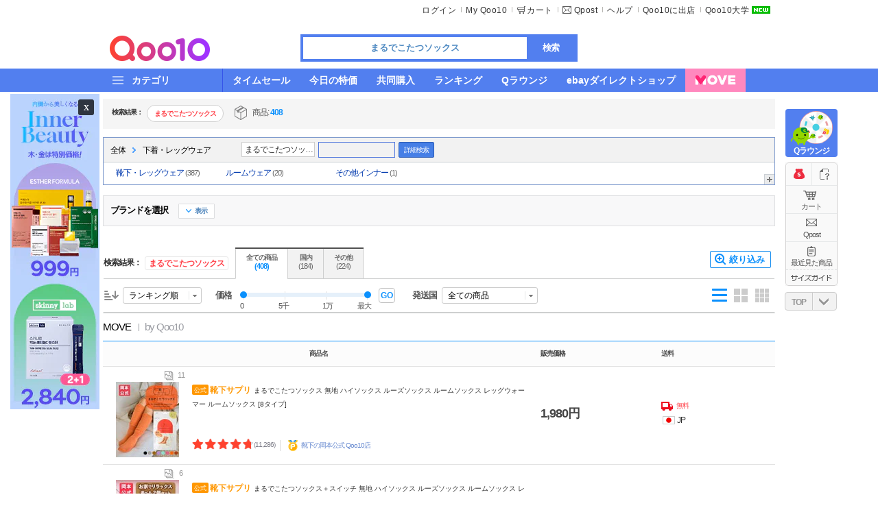

--- FILE ---
content_type: text/html; charset=utf-8
request_url: https://www.qoo10.jp/gmkt.inc/Search/Default.aspx?keyword=%E3%81%BE%E3%82%8B%E3%81%A7%E3%81%93%E3%81%9F%E3%81%A4%E3%82%BD%E3%83%83%E3%82%AF%E3%82%B9&gdlc_cd=100000049
body_size: 42390
content:
<!DOCTYPE html PUBLIC "-//W3C//DTD XHTML 1.0 Transitional//EN" "http://www.w3.org/TR/xhtml1/DTD/xhtml1-transitional.dtd">
<html xmlns="http://www.w3.org/1999/xhtml" xml:lang="ja" lang="ja" xmls:og="http://opengraphprotocol.org/schema" xmlns:wb="http://open.weibo.com/wb">
<head id="ctl00_ctl00_Head2"><title>
	Qoo10 | まるでこたつソックスの検索結果(人気順) : まるでこたつソックスならお得なネット通販サイト
</title><meta http-equiv="content-type" content="text/html; charset=utf-8" />
	<meta http-equiv="X-UA-Compatible" content="IE=edge" />
	<meta name="application-name" content="Qoo10 - ネット通販｜eBay Japan" />
	<meta name="referrer" content="no-referrer-when-downgrade" /><meta http-equiv="x-dns-prefetch-control" content="on" /><link rel="dns-prefetch" href="//dp.image-qoo10.jp"/><link rel="dns-prefetch" href="//gd.image-qoo10.jp"/><link rel="dns-prefetch" href="//stjp.image-qoo10.jp"/><link rel="dns-prefetch" href="//gdetail.image-qoo10.jp"/><link rel="dns-prefetch" href="//www.qoo10.jp"/><link id="ctl00_ctl00_shortcut_icon" rel="shortcut icon" href="//stjp.image-qoo10.jp/css/jp/qoo10/front/cm/common/image/qoo10.v_20120529.ico" />
	<link href="//stjp.image-qoo10.jp/css/jp/qoo10/front/cm/common/image/app_q10_120.v_20160621.png" rel="apple-touch-icon" sizes="120x120" />
	<link href="//stjp.image-qoo10.jp/css/jp/qoo10/front/cm/common/image/app_q10_114.v_20160621.png" rel="apple-touch-icon" sizes="114x114"/>
	<link href="//stjp.image-qoo10.jp/css/jp/qoo10/front/cm/common/image/app_q10_57.v_20160621.png" rel="apple-touch-icon" />
	<link rel="alternate" media="handheld" href="https://m.qoo10.jp/gmkt.inc/Mobile/Search/Default.aspx?keyword=%e3%81%be%e3%82%8b%e3%81%a7%e3%81%93%e3%81%9f%e3%81%a4%e3%82%bd%e3%83%83%e3%82%af%e3%82%b9" />
	<meta name="author" content="Qoo10" />
	<meta name="copyright" content="Copyright &copy;2026 イーベイ All Rights Reserved" />
	<meta name="keywords" content="[下着・レッグウェア] 100000049_下着・レッグウェア 通販,インターネット,ショッピング,Qoo10" />
	<meta name="reply-to" content="help@Qoo10.jp" />
	<meta name="ROBOTS" content="全体" />
	<meta name="description" content="まるでこたつソックスの検索結果 : [下着・レッグウェア] 100000049_下着・レッグウェアジャンルで現在販売中の商品リストです。まるでこたつソックス買うならお得で楽しいネットショッピングQoo10（キューテン）で国内・海外人気商品が激安。割引クーポンやタイムセールなどお得なイベントも盛り沢山！" />
	<!--  SEO fetch -->
	<meta property="og:type" content="website" />
	<meta property="og:title" content="【全国送料無料】 [OKAMOTO] 靴下サプリ とにかくあったかい まるでこたつソックス 二足組 靴下 ハイソックス レディース 冷え対策 発熱 23-25cm(オレンジ×モカ23-25cm)" />
	<meta property="og:image" content="https://gd.image-qoo10.jp/li/279/169/7842169279.g_400-w_g.jpg" />	
	<meta property="og:description" content="まるでこたつソックスの検索結果 : [下着・レッグウェア] 100000049_下着・レッグウェアジャンルで現在販売中の商品リストです。まるでこたつソックス買うならお得で楽しいネットショッピングQoo10（キューテン）で国内・海外人気商品が激安。割引クーポンやタイムセールなどお得なイベントも盛り沢山！" />
	<meta property="og:url" content="https://www.qoo10.jp/s/%e3%81%be%e3%82%8b%e3%81%a7%e3%81%93%e3%81%9f%e3%81%a4%e3%82%bd%e3%83%83%e3%82%af%e3%82%b9?keyword=%e3%81%be%e3%82%8b%e3%81%a7%e3%81%93%e3%81%9f%e3%81%a4%e3%82%bd%e3%83%83%e3%82%af%e3%82%b9" />
	<meta property="og:site_name" content="Qoo10" />
    <!-- Twitter Setting--> 
    <meta name="twitter:card" content="summary" />
    <meta name="twitter:site" content="Qoo10" />
    <meta name="twitter:title" content="【全国送料無料】 [OKAMOTO] 靴下サプリ とにかくあったかい まるでこたつソックス 二足組 靴下 ハイソックス レディース 冷え対策 発熱 23-25cm(オレンジ×モカ23-25cm)" />
    <meta name="twitter:description" content="まるでこたつソックスの検索結果 : [下着・レッグウェア] 100000049_下着・レッグウェアジャンルで現在販売中の商品リストです。まるでこたつソックス買うならお得で楽しいネットショッピングQoo10（キューテン）で国内・海外人気商品が激安。割引クーポンやタイムセールなどお得なイベントも盛り沢山！" />
    <meta name="twitter:image" content="https://gd.image-qoo10.jp/li/279/169/7842169279.g_400-w_g.jpg" />
	<meta name="twitter:url"   content= "https://www.qoo10.jp/s/%e3%81%be%e3%82%8b%e3%81%a7%e3%81%93%e3%81%9f%e3%81%a4%e3%82%bd%e3%83%83%e3%82%af%e3%82%b9?keyword=%e3%81%be%e3%82%8b%e3%81%a7%e3%81%93%e3%81%9f%e3%81%a4%e3%82%bd%e3%83%83%e3%82%af%e3%82%b9" />
	<!-- pinterest auth -->
	<meta name="p:domain_verify" content="cab13e4f1c18a2cb65c5cee97920f5e5" />
	<link rel="canonical" href="https://www.qoo10.jp/s/%e3%81%be%e3%82%8b%e3%81%a7%e3%81%93%e3%81%9f%e3%81%a4%e3%82%bd%e3%83%83%e3%82%af%e3%82%b9?keyword=%e3%81%be%e3%82%8b%e3%81%a7%e3%81%93%e3%81%9f%e3%81%a4%e3%82%bd%e3%83%83%e3%82%af%e3%82%b9" />
	<link rel="stylesheet" type="text/css" href="//stjp.image-qoo10.jp/20250210131912/css/jp/qoo10/front/cm/common/css/common.min.css" media="all" charset="utf-8" />
<link rel="stylesheet" type="text/css" href="//stjp.image-qoo10.jp/20260116091235/css/jp/qoo10/front/pc/move/css/_common.bundle.css" media="all" charset="utf-8" />
<link rel="stylesheet" type="text/css" href="//stjp.image-qoo10.jp/20260116091235/css/jp/qoo10/front/pc/2019/css/_common.bundle.css" media="all" charset="utf-8" />
<link rel="stylesheet" type="text/css" href="//stjp.image-qoo10.jp/20250729133135/css/jp/qoo10/front/cm/common/css/layout.min.css" media="all" charset="utf-8" />

				<style type='text/css'>
					body {
						line-height: 1.231;
						font-size: 10px;
						font-family: 'Osaka', Arial, sans-serif !important;
						color: #333;
						letter-spacing: -1px
					}		
				</style>	
	
	<link rel="stylesheet" type="text/css" href="//stjp.image-qoo10.jp/20220324132848/css/jp/qoo10/front/cm/search/css/search.min.css" media="all" charset="utf-8" />
	<link rel="stylesheet" type="text/css" href="//stjp.image-qoo10.jp/20251016151619/css/jp/qoo10/front/cm/board/css/board.min.css" media="all" charset="utf-8" />
	<link rel="stylesheet" type="text/css" href="//stjp.image-qoo10.jp/20260116091235/css/jp/qoo10/front/pc/2019/css/_common.bundle.css" media="all" charset="utf-8" /> 
	<link rel="stylesheet" type="text/css" href="//stjp.image-qoo10.jp/20260116091235/css/jp/qoo10/front/pc/2019/css/search.bundle.css" media="all" charset="utf-8" /> 
	
	<script defer="defer" src="//stjp.image-qoo10.jp/css/jp/qoo10/front/pc/2019/js/search.bundle.min.v_2026012206.js"></script>

<script type='text/javascript'>__PAGE_VALUE={"COOKE_DOMAIN":"qoo10.jp","ROOT_PATH":"/gmkt.inc","EVENT_ROOT_PATH":"/gmkt.inc.event","SERVICE_PATH":"/gmkt.inc/","SERVER_NAME":"PCWWWN13","SERVER_IP":"172.25.11.193","CLIENT_IP":"13.58.211.220","TRUE_CLIENT_IP":"13.58.211.220","CLIENT_CDN_IP":"172.16.51.12","APP_NO":5,"WWW_SERVER":"https://www.qoo10.jp","MOBILE_SERVER":"https://m.qoo10.jp","MEMBER_DOMAIN_SERVER":"https://member.qoo10.jp","MEMBER_SERVER":"https://www.qoo10.jp","LOGIN_SERVER":"https://www.qoo10.jp","CATEGORY_SERVER":"https://www.qoo10.jp","SEARCH_SERVER":"https://www.qoo10.jp","MY_SERVER":"https://www.qoo10.jp","ORDER_SERVER":"https://order.qoo10.jp","GOODS_SERVER":"https://www.qoo10.jp","MOBILE_GOODS_SERVER":"https://m.qoo10.jp","COUPON_SERVER":"https://www.qoo10.jp","EVENT_SERVER":"https://www.qoo10.jp","EVENT_CONTENT_SERVER":"https://www.qoo10.jp","OPENAPI_SERVER":"https://api.qoo10.jp","DP_IMAGE_PATH":"https://dp.image-qoo10.jp","VPOT_PATH":"https://vpot.image-qoo10.jp","DP_SSL_IMAGE_PATH":"https://dp.image-qoo10.jp","STATIC_IMAGE_PATH":"//stjp.image-qoo10.jp","STATIC_SSL_IMAGE_PATH":"//stjp.image-qoo10.jp","GOODS_IMAGE_PATH":"https://gd.image-qoo10.jp","GOODS_SSL_IMAGE_PATH":"https://gd.image-qoo10.jp","OPENAPI_PATH":"/GMKT.INC.Front.OpenApiService","IS_LOCAL_SERVER":false,"PG_SERVER":"https://qpg.qoo10.jp/gmkt.inc.pgservice.service","IS_LOCAL_SERVER_ORG":false,"FRONT_STILL_IMAGE":false,"IS_OTHERSITE":false,"IS_MULTISITE":false,"SITEID":"DEFAULT","VIEW_SITEID":"DEFAULT","Is_FullSSL":true,"PAGE_NO":109,"PAGE_CONTEXT_ID":"1fb7a37a-5130-4470-9936-67fbcb8c9916","REFERRER_SVC_NATION_CD":"JP","ORDER_SERVER_USED":"Y","LOG_SERVER":"https://log.qoo10.jp","IS_LOGIN":false,"ANALYTICS_PAGE_NM":"Search"};var GMKT=GMKT||{};GMKT.ServiceInfo={"LoginCookieName":"GMKT.FRONT.JP","ServerTime":"2026/01/22 06:10:36","money_format":"0,000","currencyCode":"JPY","ClientLang":"ja","culture":"ja","DateFormat":"yyyy/MM/dd HH:mm:ss","LangCookieName":"gmktLang","currency":"\u5186","region":"JP","nation":"JP","viewCurrencyCode":"JPY","currencyGroupSeperator":","};GMKT.DeviceInfo={"WebpSupport":"N","Code":"UnknownBot::UnknownBot::Bot","OS":"","DeviceName":"UnknownBot","BrowserVersion":"","BrowserName":"UnknownBot","Kind":"Bot"};</script>
<script type='text/javascript'>function Util(){};</script>
<script type="text/javascript" src="//stjp.image-qoo10.jp/js3/jp/gmkt.inc/scripts/jquery.min.v_20170102134428.js"></script>
<script type="text/javascript" src="//stjp.image-qoo10.jp/js3/jp/gmkt.inc/scripts/jquery-ui.min.v_20260116172839.js"></script>
<script type="text/javascript" src="//stjp.image-qoo10.jp/js3/jp/gmkt.inc/scripts/qoo10-common.min.v_20260112135306.js"></script>
<script type="text/javascript" src="//stjp.image-qoo10.jp/js3/jp/gmkt.inc/scripts/qoo10-util.min.v_20260116172839.js"></script>
<script type="text/javascript" src="//stjp.image-qoo10.jp/js3/jp/gmkt.inc/scripts/qoo10-ui.min.v_20260116172839.js"></script>
<script type="text/javascript" src="//stjp.image-qoo10.jp/js3/jp/gmkt.inc/scripts/qoo10-of.min.v_20251127150956.js"></script>
<script type="text/javascript" src="//stjp.image-qoo10.jp/js3/jp/gmkt.inc/script/googleanalyticsbuilder.min.v_20240613124550.js"></script>
<script type="text/javascript" src="//stjp.image-qoo10.jp/js3/jp/gmkt.inc/script/googleanalytics4builder.min.v_20260116145233.js"></script>
<script type="text/javascript" src="//stjp.image-qoo10.jp/js3/jp/gmkt.inc/script/appierbuilder.min.v_20231214110430.js"></script>
<script type='text/javascript' src='//stjp.image-qoo10.jp/css/jp/qoo10/front/pc/move/js/_common.bundle.min.v_2026012206.js'></script>
<script type='text/javascript' src='//stjp.image-qoo10.jp/css/jp/qoo10/front/pc/2019/js/vendor.bundle.min.v_2026012206.js'></script>
<script type='text/javascript' src='//stjp.image-qoo10.jp/css/jp/qoo10/front/pc/2019/js/_common.bundle.min.v_2026012206.js'></script>
<script type='text/javascript' defer='defer' src='//stjp.image-qoo10.jp/css/jp/qoo10/front/pc/2019/js/__common.lib.bundle.min.v_2026012206.js'></script>

	
		<!-- Google Tag Manager -->
		<script>
			$(document).ready(function () {
				var gtmga_load_cnt = 0;
				var gtmga_load_repeat = setInterval(function () {				
					if (typeof GA_Pageview_Init == 'function' && typeof sendGAPage == 'function') {
						//GA360
						GA_Pageview_Init();
						//GA4
						sendGAPage();
						clearInterval(gtmga_load_repeat);
					} 
					if (gtmga_load_cnt > 20) {
						clearInterval(gtmga_load_repeat);
					}
					gtmga_load_cnt++;
				}, 200);

				var appier_load_cnt = 0;
				var appier_load_repeat = setInterval(function () {
					if (typeof Appier_Pageview_Init == 'function') {
						Appier_Pageview_Init();
						clearInterval(appier_load_repeat);
					}
					if (appier_load_cnt > 20) {
						clearInterval(appier_load_repeat);
					}
					appier_load_cnt++;
				}, 200);			
			});
		</script>
		<!-- End Google Tag Manager -->
	</head>
<body onunload="if(window._onPageUnload) _onPageUnload();" oncontextmenu="return true;">


	<!-- Google Tag Manager (noscript) -->
	<noscript>
		<iframe src="https://www.googletagmanager.com/ns.html?id=GTM-TH65ZF7" height="0" width="0" style="display:none;visibility:hidden"></iframe>
	</noscript>
	<!-- End Google Tag Manager (noscript) -->

<div itemscope itemtype="http://schema.org/WebSite" style="display:none;">
	<meta itemprop="name" content="Qoo10 JP" />
	<meta itemprop="url" content="https://www.qoo10.jp"/>
	<form itemprop="potentialAction" itemscope itemtype="http://schema.org/SearchAction">
		<meta itemprop="target" content="https://www.qoo10.jp/s/{search_term_string}?keyword={search_term_string}"/>
		<input itemprop="query-input" type="text" name="search_term_string" required/>
		<input type="submit"/>
	</form>
</div>
<input type="hidden" id="__anchor" value="" />

<script type="text/javascript">
	try {
		window.focus();
	} catch (e) {}
</script>



<input id="hid_sub_inflow_path" type="hidden" value="true" />
<input id="hid_key_inflow_check" type="hidden" value="F" />
<div id="topNotiBanner" ></div>
<div id="wrap" class="jp lang_ja" >
 
<div id="skipNav">
<ul>
	<li><a href="#content">Go to the Content</a></li>
	<li><a href="#header">Go to the Main Menu</a></li>
	<li><a href="#quickInfo">Go to the Viewed Today</a></li>
	<li><a href="#footer">Go to the Footer</a></li>
</ul>
</div>
<hr />
<!-- MAIN BANNER : WLLPAPER ADVERTISEMENT -->

	<div class="m_ad_bnnr" id="div_wallpaper_banner">
		
		
			<div class="bnnr_lt">
				<div class="fixed">
					<a href="#" class="bt_cls" title="Delete Banner" onclick="if(window.close_ad_bnnr) close_ad_bnnr(); return false;">X</a>
					<a target="_blank" href="https://www.qoo10.jp/gmkt.inc/Special/Special.aspx?sid=353423&banner_no=5390343" onclick="GA_Event_Call('pc_wallpaper_banner', 'click', '');"><img src="https://dp.image-qoo10.jp/dp2016/JP/GMKT.IMG/mall/2026/01/21/56972698-e8df-44c0-ae63-63a1b6a0a064.png" alt="【MegaPro】Inner Beauty0122"></a>
					
				</div>
			</div>
		
	</div>
	





<!-- ********************** PAGE BLOCK: HEADER ********************** -->
<div id="header">
	<div class="fix_w">
		
			<ul class="util">
				
		<li class="first"  id="login_view"><a href="https://member.qoo10.jp/pc/login">ログイン</a></li>
	




				<li class="my">
					<a href="https://www.qoo10.jp/gmkt.inc/My/Default.aspx">My Qoo10</a>
				</li>
				<li class="cart"><a href="#" onclick="Appier_SubDomain_Move('https://order.qoo10.jp/gmkt.inc/Order/Cart.aspx')"><span>カート</span></a></li>
				<li class="qpost"><a href="#none" onclick="window.open('/gmkt.inc/Message/MessagePopupMyBox.aspx','popup', 'width=815, height=786, scrollbars=no'); return false;">Qpost</a></li>
							
				<li><a href="https://www.qoo10.jp/gmkt.inc/CS/NHelpHome.aspx">ヘルプ</a></li>
				<li><a href="https://university.qoo10.jp/store/?utm_source=qoo10&utm_medium=top&utm_content=link&utm_campaign=qoo10university">Qoo10に出店</a></li>
                <li class="new"><a href="https://article-university.qoo10.jp/">Qoo10大学</a></li>					
			</ul> 
		 
		<div class="sub_page_ci" itemscope itemtype="http://schema.org/Organization">
				<a itemprop="url" href="https://www.qoo10.jp"><img itemprop="logo" src="//stjp.image-qoo10.jp/css/jp/qoo10/front/cm/common/image/logo_qoo10_sub.gif" alt="Qoo10 an eBay company" /></a>
		</div>		
		
		<!-- Search Form -->
		

	<div id="gnb_search">
		<input type="hidden" id="search___recommed_idx" name="search___recommed_idx" value="0" />
		<input type="hidden" id="search___connect_url" name="connect_url" value="" autocomplete="off" />
		<input type="hidden" id="search____keyword_ad" name="keyword_ad" value="" />
		
		<!-- GNBSearchBox -->
		<form name="search_____form" id="search_____form" action="/gmkt.inc/Search/Default.aspx" method="get" onsubmit="if(window.doChangeSearch) return doChangeSearch(); else return false;" onmousedown="if(window.ACKeyword && ACKeyword.mousedown) ACKeyword.mousedown();"  >
			<fieldset>
				<legend>Search</legend>
				<span class="formbox form_select">
					<select id ="selectbox_____furusato_type" style="display:none;">
						<option selected value="">全体</option>
						<option  value="FN">ふるさと納税</option>
					</select>
					<input type="text" id="search____keyword" name="keyword" class="ip_text ip_text_ads" onkeyup="if(window.ACKeyword && ACKeyword.onkeyup) ACKeyword.onkeyup(event);" oninput="if(window.ACKeyword && ACKeyword.oninput) ACKeyword.oninput(event);" onblur="if(window.ACKeyword && ACKeyword.hide) ACKeyword.hide(300);" value="まるでこたつソックス" onfocus="if(window.ACKeyword && ACKeyword.search_onfocus) ACKeyword.search_onfocus(this);" onclick="if(window.ACKeyword && ACKeyword.show) ACKeyword.show();" autocomplete="off" style="" />
					<a href="#" onclick="if(window.doSearch) doSearch(); return false;" class="btn" title="search">検索</a>
					<input type="hidden" name="furusato_gdlc_cd"  id="furusato_gdlc_cd" />
				</span>
				
			</fieldset>
			<input type="hidden" name="keyword_auto_change" id="search____keyword_auto_change" />
		</form>
	</div>


		<!-- AUTO COMPLETE -->
		
 
   
<div id="ac_layer" class="autocplt" style="display:none; left:305px; top:80px;" onmouseover="if(window.ACKeyword && ACKeyword.over) ACKeyword.over()" onmouseout="if(window.ACKeyword && ACKeyword.hide) ACKeyword.hide(500, true);" >
	<div class="group_autolst">
        <ul id="ac_input" class="srch_area"><li></li></ul>
        <div class="srch_area" id="ac_list"> 
            <strong class="lst_tt">検索履歴</strong>
            <ul id="lst_rs"></ul>
        </div>
        <div class="hot_area" id="hot_area">
            <strong class="lst_tt">人気キーワード</strong>
            <ul id="lst_ha"></ul>
        </div>
        <div class="ctrl_area" id="div_clear_history">
            <a onclick="if(window.ACKeyword && ACKeyword.onClose) ACKeyword.onClose();" id="gnb_hide">
            閉じる
            <span class="hideClose"></span>
            </a>
            <a class="gnb_del" id="gnb_del" style="display:none">検索履歴を削除</a>
        </div>
    </div>
    <div class="group_preview" id="ac_total_preview" style="display:none">
		<ul>
			<li style="display:none">
				<a href="#" title="item name" id="ac_total_link0">
					<span class="thumb"><img id="ac_total_img0" width="65" height="65" src="" alt="hidden" /></span>
					<span class="inf">
						<span class="tt" id="ac_total_title0">
						</span>
						<strong class="prc" id="ac_total_price0"></strong>
						<i id="ac_total_icon0" style="display:none"></i>
						<div class="review_total_star small_type3" id="ac_total_rate0"><div class="review_rating_star small_type3" style="width: 80%"></div></div>
					</span>
				</a>
			</li>
			<li style="display:none">
				<a href="#" title="item name" id="ac_total_link1">
					<span class="thumb"><img id="ac_total_img1" width="65" height="65" src="" alt="hidden" /></span>
					<span class="inf">
						<span class="tt" id="ac_total_title1">
						</span>
						<strong class="prc" id="ac_total_price1"></strong>
						<i id="ac_total_icon1" style="display:none"></i>
						<div class="review_total_star small_type3" id="ac_total_rate1"><div class="review_rating_star small_type3" style="width: 80%"></div></div>
					</span>
				</a>
			</li>
			<li style="display:none">
				<a href="#" title="item name" id="ac_total_link2">
					<span class="thumb"><img id="ac_total_img2" width="65" height="65" src="" alt="hidden" /></span>
					<span class="inf">
						<span class="tt" id="ac_total_title2">
						</span>
						<strong class="prc" id="ac_total_price2"></strong>
						<i id="ac_total_icon2" style="display:none"></i>
						<div class="review_total_star small_type3" id="ac_total_rate2"><div class="review_rating_star small_type3" style="width: 80%"></div></div>
					</span>
				</a>
			</li>
		</ul>
		<div class="ctrl_area">
			<a href="#" id="ac_total_view">
				検索結果をさらに表示
				<em></em>
			</a>
		</div>
	</div>
</div>

		<!-- //AUTO COMPLETE -->	
	</div>
	
<nav class="gnb_menu">
    <div class="fix_w">
        <ul class="cate_menu">
            <li class="cate_allbtn">
                
                <button type="button">
                    <span>カテゴリ</span>
                </button>
            </li>
            
    
				<li class="cate_link">
					<a href="https://www.qoo10.jp/gmkt.inc/Deal/TimeSale.aspx"><span>タイムセール</span></a>
				</li>
			
				<li class="cate_link">
					<a href="https://www.qoo10.jp/gmkt.inc/Deal/DailyDeal.aspx"><span>今日の特価</span></a>
				</li>
			
				<li class="cate_link">
					<a href="https://www.qoo10.jp/gmkt.inc/Deal/GroupBuy.aspx"><span>共同購入</span></a>
				</li>
			
				<li class="cate_link">
					<a href="https://www.qoo10.jp/gmkt.inc/Bestsellers/"><span>ランキング</span></a>
				</li>
			
				<li class="cate_link">
					<a href="https://www.qoo10.jp/gmkt.inc/Event/qchance.aspx"><span>Qラウンジ</span></a>
				</li>
			
				<li class="cate_link">
					<a href="https://www.qoo10.jp/Gate/directshop.qoo10.jp"><span>ebayダイレクトショップ</span></a>
				</li>
			
				<li class="move_link">
					<a href="https://www.qoo10.jp/gmkt.inc/Move/Default.aspx"><span>MOVE</span></a>
				</li>
			
        </ul>

        
        <div class="cate_all_wrap">
    
            <div class="cate_all_layer">
            
                <ul class="cate_list">   
            
                    <li class="cate_list_item">
                        <a href="https://www.qoo10.jp/gmkt.inc/Category/Group.aspx?g=1">レディースファッション</a>
                    
                    
                        <ul class="cate_depth_list">
                        
                            <li class="cate_depth_item">
                                <a href="https://www.qoo10.jp/cat/100000001">レディース服</a>
                            
                            
                                <ul class="cate_depth_list">
                                
                                    <li class="cate_depth_item">
                                        <a href="https://www.qoo10.jp/cat/100000001/200000001">スーツ</a>                                        
                                    </li>
                                
                                    <li class="cate_depth_item">
                                        <a href="https://www.qoo10.jp/cat/100000001/200000002">ワンピース・ドレス</a>                                        
                                    </li>
                                
                                    <li class="cate_depth_item">
                                        <a href="https://www.qoo10.jp/cat/100000001/200000004">トップス</a>                                        
                                    </li>
                                
                                    <li class="cate_depth_item">
                                        <a href="https://www.qoo10.jp/cat/100000001/200000009">パンツ</a>                                        
                                    </li>
                                
                                    <li class="cate_depth_item">
                                        <a href="https://www.qoo10.jp/cat/100000001/200000011">スカート</a>                                        
                                    </li>
                                
                                    <li class="cate_depth_item">
                                        <a href="https://www.qoo10.jp/cat/100000001/200000012">アウター</a>                                        
                                    </li>
                                
                                    <li class="cate_depth_item">
                                        <a href="https://www.qoo10.jp/cat/100000001/200000018">和服・コスチューム</a>                                        
                                    </li>
                                
                                    <li class="cate_depth_item">
                                        <a href="https://www.qoo10.jp/cat/100000001/200000533">水着・ラッシュガード</a>                                        
                                    </li>
                                
                                    <li class="cate_depth_item">
                                        <a href="https://www.qoo10.jp/cat/100000001/200000538">オールインワン・セットアップ</a>                                        
                                    </li>
                                
                                </ul>
                            
                            </li>
                        
                            <li class="cate_depth_item">
                                <a href="https://www.qoo10.jp/cat/100000049">下着・レッグウェア</a>
                            
                            
                                <ul class="cate_depth_list">
                                
                                    <li class="cate_depth_item">
                                        <a href="https://www.qoo10.jp/cat/100000049/200000015">靴下・レッグウェア</a>                                        
                                    </li>
                                
                                    <li class="cate_depth_item">
                                        <a href="https://www.qoo10.jp/cat/100000049/200000500">ブラジャー</a>                                        
                                    </li>
                                
                                    <li class="cate_depth_item">
                                        <a href="https://www.qoo10.jp/cat/100000049/220000369">ナイトブラ</a>                                        
                                    </li>
                                
                                    <li class="cate_depth_item">
                                        <a href="https://www.qoo10.jp/cat/100000049/200000501">ショーツ</a>                                        
                                    </li>
                                
                                    <li class="cate_depth_item">
                                        <a href="https://www.qoo10.jp/cat/100000049/200000502">ブラ・ショーツ上下セット</a>                                        
                                    </li>
                                
                                    <li class="cate_depth_item">
                                        <a href="https://www.qoo10.jp/cat/100000049/220000370">ブラ・ショーツ福袋</a>                                        
                                    </li>
                                
                                    <li class="cate_depth_item">
                                        <a href="https://www.qoo10.jp/cat/100000049/200000503">補正下着</a>                                        
                                    </li>
                                
                                    <li class="cate_depth_item">
                                        <a href="https://www.qoo10.jp/cat/100000049/200000504">インナー・肌着</a>                                        
                                    </li>
                                
                                    <li class="cate_depth_item">
                                        <a href="https://www.qoo10.jp/cat/100000049/220000371">カップ付きインナー</a>                                        
                                    </li>
                                
                                    <li class="cate_depth_item">
                                        <a href="https://www.qoo10.jp/cat/100000049/200000505">ルームウェア</a>                                        
                                    </li>
                                
                                    <li class="cate_depth_item">
                                        <a href="https://www.qoo10.jp/cat/100000049/200000508">その他インナー</a>                                        
                                    </li>
                                
                                    <li class="cate_depth_item">
                                        <a href="https://www.qoo10.jp/cat/100000049/200000507">セクシーランジェリー</a>                                        
                                    </li>
                                
                                    <li class="cate_depth_item">
                                        <a href="https://www.qoo10.jp/cat/100000049/220000372">マタニティ</a>                                        
                                    </li>
                                
                                </ul>
                            
                            </li>
                        
                            <li class="cate_depth_item">
                                <a href="https://www.qoo10.jp/cat/100000003">バッグ・雑貨</a>
                            
                            
                                <ul class="cate_depth_list">
                                
                                    <li class="cate_depth_item">
                                        <a href="https://www.qoo10.jp/cat/100000003/200000045">キャリーバッグ</a>                                        
                                    </li>
                                
                                    <li class="cate_depth_item">
                                        <a href="https://www.qoo10.jp/cat/100000003/200000046">財布・ポーチ</a>                                        
                                    </li>
                                
                                    <li class="cate_depth_item">
                                        <a href="https://www.qoo10.jp/cat/100000003/200000047">バッグ</a>                                        
                                    </li>
                                
                                    <li class="cate_depth_item">
                                        <a href="https://www.qoo10.jp/cat/100000003/200000050">ストール・マフラー</a>                                        
                                    </li>
                                
                                    <li class="cate_depth_item">
                                        <a href="https://www.qoo10.jp/cat/100000003/200000051">ベルト</a>                                        
                                    </li>
                                
                                    <li class="cate_depth_item">
                                        <a href="https://www.qoo10.jp/cat/100000003/200000052">ヘアアクセサリー</a>                                        
                                    </li>
                                
                                    <li class="cate_depth_item">
                                        <a href="https://www.qoo10.jp/cat/100000003/200000053">眼鏡・サングラス</a>                                        
                                    </li>
                                
                                    <li class="cate_depth_item">
                                        <a href="https://www.qoo10.jp/cat/100000003/200000371">帽子</a>                                        
                                    </li>
                                
                                    <li class="cate_depth_item">
                                        <a href="https://www.qoo10.jp/cat/100000003/200000376">傘・日傘</a>                                        
                                    </li>
                                
                                    <li class="cate_depth_item">
                                        <a href="https://www.qoo10.jp/cat/100000003/200000483">手袋</a>                                        
                                    </li>
                                
                                    <li class="cate_depth_item">
                                        <a href="https://www.qoo10.jp/cat/100000003/200000546">ウィッグ・つけ毛</a>                                        
                                    </li>
                                
                                    <li class="cate_depth_item">
                                        <a href="https://www.qoo10.jp/cat/100000003/220000121">スカーフ・ハンカチ</a>                                        
                                    </li>
                                
                                    <li class="cate_depth_item">
                                        <a href="https://www.qoo10.jp/cat/100000003/220000122">小物</a>                                        
                                    </li>
                                
                                </ul>
                            
                            </li>
                        
                            <li class="cate_depth_item">
                                <a href="https://www.qoo10.jp/cat/100000042">シューズ</a>
                            
                            
                                <ul class="cate_depth_list">
                                
                                    <li class="cate_depth_item">
                                        <a href="https://www.qoo10.jp/cat/100000042/200000033">パンプス</a>                                        
                                    </li>
                                
                                    <li class="cate_depth_item">
                                        <a href="https://www.qoo10.jp/cat/100000042/200000034">スニーカー・スリッポン</a>                                        
                                    </li>
                                
                                    <li class="cate_depth_item">
                                        <a href="https://www.qoo10.jp/cat/100000042/200000035">サンダル</a>                                        
                                    </li>
                                
                                    <li class="cate_depth_item">
                                        <a href="https://www.qoo10.jp/cat/100000042/200000225">ブーツ・ブーティー</a>                                        
                                    </li>
                                
                                    <li class="cate_depth_item">
                                        <a href="https://www.qoo10.jp/cat/100000042/200000226">ローファー・フラット</a>                                        
                                    </li>
                                
                                    <li class="cate_depth_item">
                                        <a href="https://www.qoo10.jp/cat/100000042/200000227">シューズアクセサリー</a>                                        
                                    </li>
                                
                                    <li class="cate_depth_item">
                                        <a href="https://www.qoo10.jp/cat/100000042/200000375">スポーツシューズ</a>                                        
                                    </li>
                                
                                </ul>
                            
                            </li>
                        
                            <li class="cate_depth_item">
                                <a href="https://www.qoo10.jp/cat/100000004">腕時計・アクセサリー</a>
                            
                            
                                <ul class="cate_depth_list">
                                
                                    <li class="cate_depth_item">
                                        <a href="https://www.qoo10.jp/cat/100000004/200000037">アクセサリー・ジュエリー</a>                                        
                                    </li>
                                
                                    <li class="cate_depth_item">
                                        <a href="https://www.qoo10.jp/cat/100000004/200000042">ファッション腕時計</a>                                        
                                    </li>
                                
                                    <li class="cate_depth_item">
                                        <a href="https://www.qoo10.jp/cat/100000004/200000043">ブランド腕時計</a>                                        
                                    </li>
                                
                                    <li class="cate_depth_item">
                                        <a href="https://www.qoo10.jp/cat/100000004/220000120">腕時計用品</a>                                        
                                    </li>
                                
                                </ul>
                            
                            </li>
                        
                        </ul>
                    
                    </li>
            
                    <li class="cate_list_item">
                        <a href="https://www.qoo10.jp/gmkt.inc/Category/Group.aspx?g=2">ビューティー・コスメ</a>
                    
                    
                        <ul class="cate_depth_list">
                        
                            <li class="cate_depth_item">
                                <a href="https://www.qoo10.jp/cat/120000012">スキンケア</a>
                            
                            
                                <ul class="cate_depth_list">
                                
                                    <li class="cate_depth_item">
                                        <a href="https://www.qoo10.jp/cat/120000012/220000159">基礎化粧品</a>                                        
                                    </li>
                                
                                    <li class="cate_depth_item">
                                        <a href="https://www.qoo10.jp/cat/120000012/220000160">パック</a>                                        
                                    </li>
                                
                                    <li class="cate_depth_item">
                                        <a href="https://www.qoo10.jp/cat/120000012/220000161">ミスト</a>                                        
                                    </li>
                                
                                    <li class="cate_depth_item">
                                        <a href="https://www.qoo10.jp/cat/120000012/220000162">角質ケア・マッサージ</a>                                        
                                    </li>
                                
                                    <li class="cate_depth_item">
                                        <a href="https://www.qoo10.jp/cat/120000012/220000163">洗顔・クレンジング</a>                                        
                                    </li>
                                
                                </ul>
                            
                            </li>
                        
                            <li class="cate_depth_item">
                                <a href="https://www.qoo10.jp/cat/120000013">ベースメイク</a>
                            
                            
                                <ul class="cate_depth_list">
                                
                                    <li class="cate_depth_item">
                                        <a href="https://www.qoo10.jp/cat/120000013/220000164">コンシーラー</a>                                        
                                    </li>
                                
                                    <li class="cate_depth_item">
                                        <a href="https://www.qoo10.jp/cat/120000013/220000165">ファンデーション</a>                                        
                                    </li>
                                
                                    <li class="cate_depth_item">
                                        <a href="https://www.qoo10.jp/cat/120000013/220000166">パウダー</a>                                        
                                    </li>
                                
                                    <li class="cate_depth_item">
                                        <a href="https://www.qoo10.jp/cat/120000013/220000167">ハイライト</a>                                        
                                    </li>
                                
                                    <li class="cate_depth_item">
                                        <a href="https://www.qoo10.jp/cat/120000013/220000168">シェーディング</a>                                        
                                    </li>
                                
                                    <li class="cate_depth_item">
                                        <a href="https://www.qoo10.jp/cat/120000013/220000169">BB・CC・DDクリーム</a>                                        
                                    </li>
                                
                                    <li class="cate_depth_item">
                                        <a href="https://www.qoo10.jp/cat/120000013/220000170">化粧下地</a>                                        
                                    </li>
                                
                                </ul>
                            
                            </li>
                        
                            <li class="cate_depth_item">
                                <a href="https://www.qoo10.jp/cat/120000014">ポイントメイク</a>
                            
                            
                                <ul class="cate_depth_list">
                                
                                    <li class="cate_depth_item">
                                        <a href="https://www.qoo10.jp/cat/120000014/220000171">アイブロウ</a>                                        
                                    </li>
                                
                                    <li class="cate_depth_item">
                                        <a href="https://www.qoo10.jp/cat/120000014/220000172">アイシャドウ</a>                                        
                                    </li>
                                
                                    <li class="cate_depth_item">
                                        <a href="https://www.qoo10.jp/cat/120000014/220000173">アイライナー</a>                                        
                                    </li>
                                
                                    <li class="cate_depth_item">
                                        <a href="https://www.qoo10.jp/cat/120000014/220000174">マスカラ</a>                                        
                                    </li>
                                
                                    <li class="cate_depth_item">
                                        <a href="https://www.qoo10.jp/cat/120000014/220000175">まつげ</a>                                        
                                    </li>
                                
                                    <li class="cate_depth_item">
                                        <a href="https://www.qoo10.jp/cat/120000014/220000176">リップメイク</a>                                        
                                    </li>
                                
                                    <li class="cate_depth_item">
                                        <a href="https://www.qoo10.jp/cat/120000014/220000177">チーク</a>                                        
                                    </li>
                                
                                </ul>
                            
                            </li>
                        
                            <li class="cate_depth_item">
                                <a href="https://www.qoo10.jp/cat/120000015">キット・コフレ・福袋</a>
                            
                            
                                <ul class="cate_depth_list">
                                
                                    <li class="cate_depth_item">
                                        <a href="https://www.qoo10.jp/cat/120000015/220000178">企画セット</a>                                        
                                    </li>
                                
                                    <li class="cate_depth_item">
                                        <a href="https://www.qoo10.jp/cat/120000015/220000179">ミニ・トライアル</a>                                        
                                    </li>
                                
                                </ul>
                            
                            </li>
                        
                            <li class="cate_depth_item">
                                <a href="https://www.qoo10.jp/cat/120000016">メイク小物</a>
                            
                            
                                <ul class="cate_depth_list">
                                
                                    <li class="cate_depth_item">
                                        <a href="https://www.qoo10.jp/cat/120000016/220000180">メイク道具</a>                                        
                                    </li>
                                
                                    <li class="cate_depth_item">
                                        <a href="https://www.qoo10.jp/cat/120000016/220000181">収納</a>                                        
                                    </li>
                                
                                </ul>
                            
                            </li>
                        
                            <li class="cate_depth_item">
                                <a href="https://www.qoo10.jp/cat/120000017">UVケア</a>
                            
                            
                                <ul class="cate_depth_list">
                                
                                    <li class="cate_depth_item">
                                        <a href="https://www.qoo10.jp/cat/120000017/220000182">日焼け止め</a>                                        
                                    </li>
                                
                                    <li class="cate_depth_item">
                                        <a href="https://www.qoo10.jp/cat/120000017/220000183">タンニング</a>                                        
                                    </li>
                                
                                </ul>
                            
                            </li>
                        
                            <li class="cate_depth_item">
                                <a href="https://www.qoo10.jp/cat/120000018">ボディ・ハンド・フットケア</a>
                            
                            
                                <ul class="cate_depth_list">
                                
                                    <li class="cate_depth_item">
                                        <a href="https://www.qoo10.jp/cat/120000018/220000184">ボディケア</a>                                        
                                    </li>
                                
                                    <li class="cate_depth_item">
                                        <a href="https://www.qoo10.jp/cat/120000018/220000185">ハンドケア</a>                                        
                                    </li>
                                
                                    <li class="cate_depth_item">
                                        <a href="https://www.qoo10.jp/cat/120000018/220000186">フットケア</a>                                        
                                    </li>
                                
                                </ul>
                            
                            </li>
                        
                            <li class="cate_depth_item">
                                <a href="https://www.qoo10.jp/cat/120000019">脱毛・除毛</a>
                            
                            
                                <ul class="cate_depth_list">
                                
                                    <li class="cate_depth_item">
                                        <a href="https://www.qoo10.jp/cat/120000019/220000187">脱毛・除毛ケア</a>                                        
                                    </li>
                                
                                    <li class="cate_depth_item">
                                        <a href="https://www.qoo10.jp/cat/120000019/220000188">脱毛・除毛グッズ</a>                                        
                                    </li>
                                
                                </ul>
                            
                            </li>
                        
                            <li class="cate_depth_item">
                                <a href="https://www.qoo10.jp/cat/120000020">ヘア</a>
                            
                            
                                <ul class="cate_depth_list">
                                
                                    <li class="cate_depth_item">
                                        <a href="https://www.qoo10.jp/cat/120000020/220000189">ヘアケア</a>                                        
                                    </li>
                                
                                    <li class="cate_depth_item">
                                        <a href="https://www.qoo10.jp/cat/120000020/220000190">スタイリング</a>                                        
                                    </li>
                                
                                    <li class="cate_depth_item">
                                        <a href="https://www.qoo10.jp/cat/120000020/220000191">カラーリング</a>                                        
                                    </li>
                                
                                    <li class="cate_depth_item">
                                        <a href="https://www.qoo10.jp/cat/120000020/220000192">頭皮ケア</a>                                        
                                    </li>
                                
                                </ul>
                            
                            </li>
                        
                            <li class="cate_depth_item">
                                <a href="https://www.qoo10.jp/cat/120000021">ネイル</a>
                            
                            
                                <ul class="cate_depth_list">
                                
                                    <li class="cate_depth_item">
                                        <a href="https://www.qoo10.jp/cat/120000021/220000193">簡単貼るタイプ</a>                                        
                                    </li>
                                
                                    <li class="cate_depth_item">
                                        <a href="https://www.qoo10.jp/cat/120000021/220000194">マニキュア・ジェル・アート関連</a>                                        
                                    </li>
                                
                                    <li class="cate_depth_item">
                                        <a href="https://www.qoo10.jp/cat/120000021/220000195">ネイルケア・グッズ</a>                                        
                                    </li>
                                
                                </ul>
                            
                            </li>
                        
                            <li class="cate_depth_item">
                                <a href="https://www.qoo10.jp/cat/120000022">香水</a>
                            
                            
                                <ul class="cate_depth_list">
                                
                                    <li class="cate_depth_item">
                                        <a href="https://www.qoo10.jp/cat/120000022/220000196">単品香水</a>                                        
                                    </li>
                                
                                    <li class="cate_depth_item">
                                        <a href="https://www.qoo10.jp/cat/120000022/220000197">セット・ミニ・アトマイザー</a>                                        
                                    </li>
                                
                                </ul>
                            
                            </li>
                        
                            <li class="cate_depth_item">
                                <a href="https://www.qoo10.jp/cat/120000023">メンズビューティー</a>
                            
                            
                                <ul class="cate_depth_list">
                                
                                    <li class="cate_depth_item">
                                        <a href="https://www.qoo10.jp/cat/120000023/220000198">スキンケア・メイク</a>                                        
                                    </li>
                                
                                    <li class="cate_depth_item">
                                        <a href="https://www.qoo10.jp/cat/120000023/220000199">シェービング・グルーミング</a>                                        
                                    </li>
                                
                                    <li class="cate_depth_item">
                                        <a href="https://www.qoo10.jp/cat/120000023/220000368">ヘアケア</a>                                        
                                    </li>
                                
                                </ul>
                            
                            </li>
                        
                            <li class="cate_depth_item">
                                <a href="https://www.qoo10.jp/cat/120000024">ダイエット・矯正</a>
                            
                            
                                <ul class="cate_depth_list">
                                
                                    <li class="cate_depth_item">
                                        <a href="https://www.qoo10.jp/cat/120000024/220000200">シェイプアップ・ダイエットグッズ</a>                                        
                                    </li>
                                
                                    <li class="cate_depth_item">
                                        <a href="https://www.qoo10.jp/cat/120000024/220000201">矯正・マッサージ</a>                                        
                                    </li>
                                
                                </ul>
                            
                            </li>
                        
                            <li class="cate_depth_item">
                                <a href="https://www.qoo10.jp/cat/120000025">コンタクトレンズ</a>
                            
                            
                                <ul class="cate_depth_list">
                                
                                    <li class="cate_depth_item">
                                        <a href="https://www.qoo10.jp/cat/120000025/220000202">ケア用品</a>                                        
                                    </li>
                                
                                    <li class="cate_depth_item">
                                        <a href="https://www.qoo10.jp/cat/120000025/220000203">クリアレンズ</a>                                        
                                    </li>
                                
                                    <li class="cate_depth_item">
                                        <a href="https://www.qoo10.jp/cat/120000025/220000204">カラコン</a>                                        
                                    </li>
                                
                                </ul>
                            
                            </li>
                        
                        </ul>
                    
                    </li>
            
                    <li class="cate_list_item">
                        <a href="https://www.qoo10.jp/gmkt.inc/Category/Group.aspx?g=16">サプリ・ダイエット</a>
                    
                    
                        <ul class="cate_depth_list">
                        
                            <li class="cate_depth_item">
                                <a href="https://www.qoo10.jp/cat/120000052">サプリメント</a>
                            
                            
                                <ul class="cate_depth_list">
                                
                                    <li class="cate_depth_item">
                                        <a href="https://www.qoo10.jp/cat/120000052/220000373">ビタミン</a>                                        
                                    </li>
                                
                                    <li class="cate_depth_item">
                                        <a href="https://www.qoo10.jp/cat/120000052/220000374">ミネラル</a>                                        
                                    </li>
                                
                                    <li class="cate_depth_item">
                                        <a href="https://www.qoo10.jp/cat/120000052/220000375">プロテイン</a>                                        
                                    </li>
                                
                                    <li class="cate_depth_item">
                                        <a href="https://www.qoo10.jp/cat/120000052/220000376">プロバイオティクス</a>                                        
                                    </li>
                                
                                    <li class="cate_depth_item">
                                        <a href="https://www.qoo10.jp/cat/120000052/220000377">アミノ酸</a>                                        
                                    </li>
                                
                                    <li class="cate_depth_item">
                                        <a href="https://www.qoo10.jp/cat/120000052/220000378">食物繊維</a>                                        
                                    </li>
                                
                                    <li class="cate_depth_item">
                                        <a href="https://www.qoo10.jp/cat/120000052/220000379">ハーブ・植物由来成分</a>                                        
                                    </li>
                                
                                    <li class="cate_depth_item">
                                        <a href="https://www.qoo10.jp/cat/120000052/220000380">動物性由来成分</a>                                        
                                    </li>
                                
                                </ul>
                            
                            </li>
                        
                            <li class="cate_depth_item">
                                <a href="https://www.qoo10.jp/cat/120000053">美容サポート</a>
                            
                            
                                <ul class="cate_depth_list">
                                
                                    <li class="cate_depth_item">
                                        <a href="https://www.qoo10.jp/cat/120000053/220000381">美容系サプリ</a>                                        
                                    </li>
                                
                                </ul>
                            
                            </li>
                        
                            <li class="cate_depth_item">
                                <a href="https://www.qoo10.jp/cat/120000054">ダイエット</a>
                            
                            
                                <ul class="cate_depth_list">
                                
                                    <li class="cate_depth_item">
                                        <a href="https://www.qoo10.jp/cat/120000054/220000382">ダイエットドリンク</a>                                        
                                    </li>
                                
                                    <li class="cate_depth_item">
                                        <a href="https://www.qoo10.jp/cat/120000054/220000383">ダイエットフード</a>                                        
                                    </li>
                                
                                    <li class="cate_depth_item">
                                        <a href="https://www.qoo10.jp/cat/120000054/220000384">ダイエットサプリ</a>                                        
                                    </li>
                                
                                </ul>
                            
                            </li>
                        
                            <li class="cate_depth_item">
                                <a href="https://www.qoo10.jp/cat/120000055">健康食品・飲料</a>
                            
                            
                                <ul class="cate_depth_list">
                                
                                    <li class="cate_depth_item">
                                        <a href="https://www.qoo10.jp/cat/120000055/220000385">健康食品</a>                                        
                                    </li>
                                
                                    <li class="cate_depth_item">
                                        <a href="https://www.qoo10.jp/cat/120000055/220000386">健康飲料</a>                                        
                                    </li>
                                
                                </ul>
                            
                            </li>
                        
                        </ul>
                    
                    </li>
            
                    <li class="cate_list_item">
                        <a href="https://www.qoo10.jp/gmkt.inc/Category/Group.aspx?g=3">メンズ・スポーツ</a>
                    
                    
                        <ul class="cate_depth_list">
                        
                            <li class="cate_depth_item">
                                <a href="https://www.qoo10.jp/cat/100000002">メンズファッション</a>
                            
                            
                                <ul class="cate_depth_list">
                                
                                    <li class="cate_depth_item">
                                        <a href="https://www.qoo10.jp/cat/100000002/200000020">トップス</a>                                        
                                    </li>
                                
                                    <li class="cate_depth_item">
                                        <a href="https://www.qoo10.jp/cat/100000002/200000021">アウター</a>                                        
                                    </li>
                                
                                    <li class="cate_depth_item">
                                        <a href="https://www.qoo10.jp/cat/100000002/200000023">パンツ</a>                                        
                                    </li>
                                
                                    <li class="cate_depth_item">
                                        <a href="https://www.qoo10.jp/cat/100000002/200000025">インナー・靴下</a>                                        
                                    </li>
                                
                                    <li class="cate_depth_item">
                                        <a href="https://www.qoo10.jp/cat/100000002/200000031">その他メンズファッション</a>                                        
                                    </li>
                                
                                    <li class="cate_depth_item">
                                        <a href="https://www.qoo10.jp/cat/100000002/200000218">ビジネス・フォーマル</a>                                        
                                    </li>
                                
                                    <li class="cate_depth_item">
                                        <a href="https://www.qoo10.jp/cat/100000002/220000115">和服・浴衣</a>                                        
                                    </li>
                                
                                </ul>
                            
                            </li>
                        
                            <li class="cate_depth_item">
                                <a href="https://www.qoo10.jp/cat/100000008">スポーツ</a>
                            
                            
                                <ul class="cate_depth_list">
                                
                                    <li class="cate_depth_item">
                                        <a href="https://www.qoo10.jp/cat/100000008/200000067">スポーツシューズ・雑貨</a>                                        
                                    </li>
                                
                                    <li class="cate_depth_item">
                                        <a href="https://www.qoo10.jp/cat/100000008/200000069">水泳・水着・マリンスポーツ</a>                                        
                                    </li>
                                
                                    <li class="cate_depth_item">
                                        <a href="https://www.qoo10.jp/cat/100000008/200000070">フィットネス・ヨガ</a>                                        
                                    </li>
                                
                                    <li class="cate_depth_item">
                                        <a href="https://www.qoo10.jp/cat/100000008/200000071">球技スポーツ</a>                                        
                                    </li>
                                
                                    <li class="cate_depth_item">
                                        <a href="https://www.qoo10.jp/cat/100000008/200000072">ラケット・陸上・格闘技</a>                                        
                                    </li>
                                
                                    <li class="cate_depth_item">
                                        <a href="https://www.qoo10.jp/cat/100000008/200000073">ゴルフ用品</a>                                        
                                    </li>
                                
                                    <li class="cate_depth_item">
                                        <a href="https://www.qoo10.jp/cat/100000008/200000486">スポーツウェア</a>                                        
                                    </li>
                                
                                </ul>
                            
                            </li>
                        
                            <li class="cate_depth_item">
                                <a href="https://www.qoo10.jp/cat/100000044">メンズバッグ・シューズ・小物</a>
                            
                            
                                <ul class="cate_depth_list">
                                
                                    <li class="cate_depth_item">
                                        <a href="https://www.qoo10.jp/cat/100000044/200000032">メンズシューズ</a>                                        
                                    </li>
                                
                                    <li class="cate_depth_item">
                                        <a href="https://www.qoo10.jp/cat/100000044/200000048">メンズバッグ</a>                                        
                                    </li>
                                
                                    <li class="cate_depth_item">
                                        <a href="https://www.qoo10.jp/cat/100000044/200000484">メンズ小物</a>                                        
                                    </li>
                                
                                    <li class="cate_depth_item">
                                        <a href="https://www.qoo10.jp/cat/100000044/220000118">メンズ時計</a>                                        
                                    </li>
                                
                                    <li class="cate_depth_item">
                                        <a href="https://www.qoo10.jp/cat/100000044/220000119">財布</a>                                        
                                    </li>
                                
                                </ul>
                            
                            </li>
                        
                            <li class="cate_depth_item">
                                <a href="https://www.qoo10.jp/cat/100000045">アウトドア</a>
                            
                            
                                <ul class="cate_depth_list">
                                
                                    <li class="cate_depth_item">
                                        <a href="https://www.qoo10.jp/cat/100000045/200000074">登山用品</a>                                        
                                    </li>
                                
                                    <li class="cate_depth_item">
                                        <a href="https://www.qoo10.jp/cat/100000045/200000075">ウィンタースポーツ</a>                                        
                                    </li>
                                
                                    <li class="cate_depth_item">
                                        <a href="https://www.qoo10.jp/cat/100000045/200000487">キャンプ用品</a>                                        
                                    </li>
                                
                                    <li class="cate_depth_item">
                                        <a href="https://www.qoo10.jp/cat/100000045/200000488">フィッシング用品</a>                                        
                                    </li>
                                
                                </ul>
                            
                            </li>
                        
                            <li class="cate_depth_item">
                                <a href="https://www.qoo10.jp/cat/100000054">自転車</a>
                            
                            
                                <ul class="cate_depth_list">
                                
                                    <li class="cate_depth_item">
                                        <a href="https://www.qoo10.jp/cat/100000054/200000076">自転車本体</a>                                        
                                    </li>
                                
                                    <li class="cate_depth_item">
                                        <a href="https://www.qoo10.jp/cat/100000054/200000608">サイクルウェア・ヘルメット</a>                                        
                                    </li>
                                
                                    <li class="cate_depth_item">
                                        <a href="https://www.qoo10.jp/cat/100000054/200000611">電動ボード</a>                                        
                                    </li>
                                
                                    <li class="cate_depth_item">
                                        <a href="https://www.qoo10.jp/cat/100000054/200000612">ドローン</a>                                        
                                    </li>
                                
                                    <li class="cate_depth_item">
                                        <a href="https://www.qoo10.jp/cat/100000054/200000614">自転車用品</a>                                        
                                    </li>
                                
                                    <li class="cate_depth_item">
                                        <a href="https://www.qoo10.jp/cat/100000054/200000615">自転車アクセサリー</a>                                        
                                    </li>
                                
                                </ul>
                            
                            </li>
                        
                        </ul>
                    
                    </li>
            
                    <li class="cate_list_item">
                        <a href="https://www.qoo10.jp/gmkt.inc/Category/Group.aspx?g=4">家電・PC・ゲーム</a>
                    
                    
                        <ul class="cate_depth_list">
                        
                            <li class="cate_depth_item">
                                <a href="https://www.qoo10.jp/cat/120000033">美容・健康家電</a>
                            
                            
                                <ul class="cate_depth_list">
                                
                                    <li class="cate_depth_item">
                                        <a href="https://www.qoo10.jp/cat/120000033/220000220">治療管理医療機器</a>                                        
                                    </li>
                                
                                    <li class="cate_depth_item">
                                        <a href="https://www.qoo10.jp/cat/120000033/220000261">脱毛器・シェーバー</a>                                        
                                    </li>
                                
                                    <li class="cate_depth_item">
                                        <a href="https://www.qoo10.jp/cat/120000033/220000262">フェイスケア家電</a>                                        
                                    </li>
                                
                                    <li class="cate_depth_item">
                                        <a href="https://www.qoo10.jp/cat/120000033/220000263">ヘアケア家電</a>                                        
                                    </li>
                                
                                    <li class="cate_depth_item">
                                        <a href="https://www.qoo10.jp/cat/120000033/220000264">マッサージ機器</a>                                        
                                    </li>
                                
                                    <li class="cate_depth_item">
                                        <a href="https://www.qoo10.jp/cat/120000033/220000265">ネイルケア家電</a>                                        
                                    </li>
                                
                                    <li class="cate_depth_item">
                                        <a href="https://www.qoo10.jp/cat/120000033/220000266">デンタルケア家電</a>                                        
                                    </li>
                                
                                    <li class="cate_depth_item">
                                        <a href="https://www.qoo10.jp/cat/120000033/220000267">ヘルスケア家電</a>                                        
                                    </li>
                                
                                </ul>
                            
                            </li>
                        
                            <li class="cate_depth_item">
                                <a href="https://www.qoo10.jp/cat/120000028">テレビゲーム</a>
                            
                            
                                <ul class="cate_depth_list">
                                
                                    <li class="cate_depth_item">
                                        <a href="https://www.qoo10.jp/cat/120000028/220000221">Nintendo Switch</a>                                        
                                    </li>
                                
                                    <li class="cate_depth_item">
                                        <a href="https://www.qoo10.jp/cat/120000028/220000387">Nintendo Switch2</a>                                        
                                    </li>
                                
                                    <li class="cate_depth_item">
                                        <a href="https://www.qoo10.jp/cat/120000028/220000222">NintendoDS・2DS・3DS</a>                                        
                                    </li>
                                
                                    <li class="cate_depth_item">
                                        <a href="https://www.qoo10.jp/cat/120000028/220000223">プレイステーション5</a>                                        
                                    </li>
                                
                                    <li class="cate_depth_item">
                                        <a href="https://www.qoo10.jp/cat/120000028/220000224">プレイステーション4</a>                                        
                                    </li>
                                
                                    <li class="cate_depth_item">
                                        <a href="https://www.qoo10.jp/cat/120000028/220000225">プレイステーション・２・3</a>                                        
                                    </li>
                                
                                    <li class="cate_depth_item">
                                        <a href="https://www.qoo10.jp/cat/120000028/220000226">プレイステーションVita・PSP</a>                                        
                                    </li>
                                
                                    <li class="cate_depth_item">
                                        <a href="https://www.qoo10.jp/cat/120000028/220000227">Xbox</a>                                        
                                    </li>
                                
                                    <li class="cate_depth_item">
                                        <a href="https://www.qoo10.jp/cat/120000028/220000228">その他ゲーム</a>                                        
                                    </li>
                                
                                </ul>
                            
                            </li>
                        
                            <li class="cate_depth_item">
                                <a href="https://www.qoo10.jp/cat/120000030">生活家電</a>
                            
                            
                                <ul class="cate_depth_list">
                                
                                    <li class="cate_depth_item">
                                        <a href="https://www.qoo10.jp/cat/120000030/220000243">掃除機</a>                                        
                                    </li>
                                
                                    <li class="cate_depth_item">
                                        <a href="https://www.qoo10.jp/cat/120000030/220000244">掃除機用アクセサリー</a>                                        
                                    </li>
                                
                                    <li class="cate_depth_item">
                                        <a href="https://www.qoo10.jp/cat/120000030/220000245">洗濯機 · 乾燥機</a>                                        
                                    </li>
                                
                                    <li class="cate_depth_item">
                                        <a href="https://www.qoo10.jp/cat/120000030/220000246">洗濯機用アクセサリー</a>                                        
                                    </li>
                                
                                    <li class="cate_depth_item">
                                        <a href="https://www.qoo10.jp/cat/120000030/220000247">アイロン</a>                                        
                                    </li>
                                
                                    <li class="cate_depth_item">
                                        <a href="https://www.qoo10.jp/cat/120000030/220000248">ミシン</a>                                        
                                    </li>
                                
                                    <li class="cate_depth_item">
                                        <a href="https://www.qoo10.jp/cat/120000030/220000249">電池</a>                                        
                                    </li>
                                
                                    <li class="cate_depth_item">
                                        <a href="https://www.qoo10.jp/cat/120000030/220000250">住宅設備家電</a>                                        
                                    </li>
                                
                                    <li class="cate_depth_item">
                                        <a href="https://www.qoo10.jp/cat/120000030/220000251">その他生活家電</a>                                        
                                    </li>
                                
                                </ul>
                            
                            </li>
                        
                            <li class="cate_depth_item">
                                <a href="https://www.qoo10.jp/cat/120000032">季節家電</a>
                            
                            
                                <ul class="cate_depth_list">
                                
                                    <li class="cate_depth_item">
                                        <a href="https://www.qoo10.jp/cat/120000032/220000254">空気清浄機 · 脱臭機 · イオン発生器</a>                                        
                                    </li>
                                
                                    <li class="cate_depth_item">
                                        <a href="https://www.qoo10.jp/cat/120000032/220000255">加湿器・除湿器</a>                                        
                                    </li>
                                
                                    <li class="cate_depth_item">
                                        <a href="https://www.qoo10.jp/cat/120000032/220000256">エアコン</a>                                        
                                    </li>
                                
                                    <li class="cate_depth_item">
                                        <a href="https://www.qoo10.jp/cat/120000032/220000257">扇風機・サーキュレーター</a>                                        
                                    </li>
                                
                                    <li class="cate_depth_item">
                                        <a href="https://www.qoo10.jp/cat/120000032/220000258">暖房機器・ストーブ・ヒーター</a>                                        
                                    </li>
                                
                                    <li class="cate_depth_item">
                                        <a href="https://www.qoo10.jp/cat/120000032/220000259">ホットマット・ホットカーペット・電気毛布</a>                                        
                                    </li>
                                
                                    <li class="cate_depth_item">
                                        <a href="https://www.qoo10.jp/cat/120000032/220000260">その他季節家電</a>                                        
                                    </li>
                                
                                </ul>
                            
                            </li>
                        
                            <li class="cate_depth_item">
                                <a href="https://www.qoo10.jp/cat/120000029">キッチン家電</a>
                            
                            
                                <ul class="cate_depth_list">
                                
                                    <li class="cate_depth_item">
                                        <a href="https://www.qoo10.jp/cat/120000029/220000229">炊飯器・精米機</a>                                        
                                    </li>
                                
                                    <li class="cate_depth_item">
                                        <a href="https://www.qoo10.jp/cat/120000029/220000230">電子レンジ・オーブンレンジ</a>                                        
                                    </li>
                                
                                    <li class="cate_depth_item">
                                        <a href="https://www.qoo10.jp/cat/120000029/220000231">冷蔵庫・冷凍庫</a>                                        
                                    </li>
                                
                                    <li class="cate_depth_item">
                                        <a href="https://www.qoo10.jp/cat/120000029/220000232">トースター・ホームベーカリー</a>                                        
                                    </li>
                                
                                    <li class="cate_depth_item">
                                        <a href="https://www.qoo10.jp/cat/120000029/220000233">ガスコンロ</a>                                        
                                    </li>
                                
                                    <li class="cate_depth_item">
                                        <a href="https://www.qoo10.jp/cat/120000029/220000234">IH クッキングヒーター・電気コンロ</a>                                        
                                    </li>
                                
                                    <li class="cate_depth_item">
                                        <a href="https://www.qoo10.jp/cat/120000029/220000235">ホットプレート・グリル・フライヤー</a>                                        
                                    </li>
                                
                                    <li class="cate_depth_item">
                                        <a href="https://www.qoo10.jp/cat/120000029/220000236">電気ポット・電気ケトル</a>                                        
                                    </li>
                                
                                    <li class="cate_depth_item">
                                        <a href="https://www.qoo10.jp/cat/120000029/220000237">ミキサー・フードプロセッサー</a>                                        
                                    </li>
                                
                                    <li class="cate_depth_item">
                                        <a href="https://www.qoo10.jp/cat/120000029/220000238">コーヒーメーカー</a>                                        
                                    </li>
                                
                                    <li class="cate_depth_item">
                                        <a href="https://www.qoo10.jp/cat/120000029/220000239">浄水器・整水器</a>                                        
                                    </li>
                                
                                    <li class="cate_depth_item">
                                        <a href="https://www.qoo10.jp/cat/120000029/220000240">食器洗い機・食器乾燥機</a>                                        
                                    </li>
                                
                                    <li class="cate_depth_item">
                                        <a href="https://www.qoo10.jp/cat/120000029/220000241">スチームクッカー・スロークッカー</a>                                        
                                    </li>
                                
                                    <li class="cate_depth_item">
                                        <a href="https://www.qoo10.jp/cat/120000029/220000242">その他キッチン家電</a>                                        
                                    </li>
                                
                                </ul>
                            
                            </li>
                        
                            <li class="cate_depth_item">
                                <a href="https://www.qoo10.jp/cat/120000038">パソコン</a>
                            
                            
                                <ul class="cate_depth_list">
                                
                                    <li class="cate_depth_item">
                                        <a href="https://www.qoo10.jp/cat/120000038/220000294">パソコン</a>                                        
                                    </li>
                                
                                    <li class="cate_depth_item">
                                        <a href="https://www.qoo10.jp/cat/120000038/220000295">ドライブ・ストレージ</a>                                        
                                    </li>
                                
                                    <li class="cate_depth_item">
                                        <a href="https://www.qoo10.jp/cat/120000038/220000296">ネットワーク</a>                                        
                                    </li>
                                
                                    <li class="cate_depth_item">
                                        <a href="https://www.qoo10.jp/cat/120000038/220000297">PCケーブル</a>                                        
                                    </li>
                                
                                    <li class="cate_depth_item">
                                        <a href="https://www.qoo10.jp/cat/120000038/220000298">PCソフト</a>                                        
                                    </li>
                                
                                    <li class="cate_depth_item">
                                        <a href="https://www.qoo10.jp/cat/120000038/220000299">PCパーツ</a>                                        
                                    </li>
                                
                                </ul>
                            
                            </li>
                        
                            <li class="cate_depth_item">
                                <a href="https://www.qoo10.jp/cat/120000040">テレビ・オーディオ</a>
                            
                            
                                <ul class="cate_depth_list">
                                
                                    <li class="cate_depth_item">
                                        <a href="https://www.qoo10.jp/cat/120000040/220000311">テレビ</a>                                        
                                    </li>
                                
                                    <li class="cate_depth_item">
                                        <a href="https://www.qoo10.jp/cat/120000040/220000312">テレビ用アクセサリー</a>                                        
                                    </li>
                                
                                    <li class="cate_depth_item">
                                        <a href="https://www.qoo10.jp/cat/120000040/220000313">プロジェクター</a>                                        
                                    </li>
                                
                                    <li class="cate_depth_item">
                                        <a href="https://www.qoo10.jp/cat/120000040/220000314">プロジェクター用アクセサリー</a>                                        
                                    </li>
                                
                                    <li class="cate_depth_item">
                                        <a href="https://www.qoo10.jp/cat/120000040/220000315">ホームシアターシステム</a>                                        
                                    </li>
                                
                                    <li class="cate_depth_item">
                                        <a href="https://www.qoo10.jp/cat/120000040/220000316">プレーヤー・レコーダー</a>                                        
                                    </li>
                                
                                    <li class="cate_depth_item">
                                        <a href="https://www.qoo10.jp/cat/120000040/220000317">スピーカー・アンプ</a>                                        
                                    </li>
                                
                                    <li class="cate_depth_item">
                                        <a href="https://www.qoo10.jp/cat/120000040/220000318">スピーカー用アクセサリー</a>                                        
                                    </li>
                                
                                    <li class="cate_depth_item">
                                        <a href="https://www.qoo10.jp/cat/120000040/220000319">ラジオ・ラジカセ・コンポ</a>                                        
                                    </li>
                                
                                    <li class="cate_depth_item">
                                        <a href="https://www.qoo10.jp/cat/120000040/220000320">記録メディア</a>                                        
                                    </li>
                                
                                    <li class="cate_depth_item">
                                        <a href="https://www.qoo10.jp/cat/120000040/220000321">AVケーブル</a>                                        
                                    </li>
                                
                                    <li class="cate_depth_item">
                                        <a href="https://www.qoo10.jp/cat/120000040/220000322">その他AV機器</a>                                        
                                    </li>
                                
                                </ul>
                            
                            </li>
                        
                            <li class="cate_depth_item">
                                <a href="https://www.qoo10.jp/cat/120000035">カメラ・光学機器用</a>
                            
                            
                                <ul class="cate_depth_list">
                                
                                    <li class="cate_depth_item">
                                        <a href="https://www.qoo10.jp/cat/120000035/220000273">デジタルカメラ</a>                                        
                                    </li>
                                
                                    <li class="cate_depth_item">
                                        <a href="https://www.qoo10.jp/cat/120000035/220000274">フィルムカメラ</a>                                        
                                    </li>
                                
                                    <li class="cate_depth_item">
                                        <a href="https://www.qoo10.jp/cat/120000035/220000275">ビデオカメラ</a>                                        
                                    </li>
                                
                                    <li class="cate_depth_item">
                                        <a href="https://www.qoo10.jp/cat/120000035/220000276">防犯カメラ</a>                                        
                                    </li>
                                
                                    <li class="cate_depth_item">
                                        <a href="https://www.qoo10.jp/cat/120000035/220000277">カメラレンズ</a>                                        
                                    </li>
                                
                                    <li class="cate_depth_item">
                                        <a href="https://www.qoo10.jp/cat/120000035/220000278">カメラバッグ・ケース</a>                                        
                                    </li>
                                
                                    <li class="cate_depth_item">
                                        <a href="https://www.qoo10.jp/cat/120000035/220000279">カメラ用アクセサリー</a>                                        
                                    </li>
                                
                                    <li class="cate_depth_item">
                                        <a href="https://www.qoo10.jp/cat/120000035/220000280">レンズ用アクセサリー</a>                                        
                                    </li>
                                
                                    <li class="cate_depth_item">
                                        <a href="https://www.qoo10.jp/cat/120000035/220000281">メモリーカード</a>                                        
                                    </li>
                                
                                    <li class="cate_depth_item">
                                        <a href="https://www.qoo10.jp/cat/120000035/220000282">光学機器</a>                                        
                                    </li>
                                
                                </ul>
                            
                            </li>
                        
                            <li class="cate_depth_item">
                                <a href="https://www.qoo10.jp/cat/120000039">PC周辺機器・消耗品</a>
                            
                            
                                <ul class="cate_depth_list">
                                
                                    <li class="cate_depth_item">
                                        <a href="https://www.qoo10.jp/cat/120000039/220000300">マウス・キーボード・入力機器</a>                                        
                                    </li>
                                
                                    <li class="cate_depth_item">
                                        <a href="https://www.qoo10.jp/cat/120000039/220000301">マウス・キーボード用アクセサリー</a>                                        
                                    </li>
                                
                                    <li class="cate_depth_item">
                                        <a href="https://www.qoo10.jp/cat/120000039/220000302">ノートパソコン用アクセサリー</a>                                        
                                    </li>
                                
                                    <li class="cate_depth_item">
                                        <a href="https://www.qoo10.jp/cat/120000039/220000303">PC用アクセサリー</a>                                        
                                    </li>
                                
                                    <li class="cate_depth_item">
                                        <a href="https://www.qoo10.jp/cat/120000039/220000304">PCモニター</a>                                        
                                    </li>
                                
                                    <li class="cate_depth_item">
                                        <a href="https://www.qoo10.jp/cat/120000039/220000305">モニター用アクセサリー</a>                                        
                                    </li>
                                
                                    <li class="cate_depth_item">
                                        <a href="https://www.qoo10.jp/cat/120000039/220000306">プリンター</a>                                        
                                    </li>
                                
                                    <li class="cate_depth_item">
                                        <a href="https://www.qoo10.jp/cat/120000039/220000307">スキャナー</a>                                        
                                    </li>
                                
                                    <li class="cate_depth_item">
                                        <a href="https://www.qoo10.jp/cat/120000039/220000308">複合機</a>                                        
                                    </li>
                                
                                    <li class="cate_depth_item">
                                        <a href="https://www.qoo10.jp/cat/120000039/220000309">インクカートリッジ・トナー</a>                                        
                                    </li>
                                
                                    <li class="cate_depth_item">
                                        <a href="https://www.qoo10.jp/cat/120000039/220000310">コピー用紙・印刷用紙</a>                                        
                                    </li>
                                
                                </ul>
                            
                            </li>
                        
                            <li class="cate_depth_item">
                                <a href="https://www.qoo10.jp/cat/120000034">照明</a>
                            
                            
                                <ul class="cate_depth_list">
                                
                                    <li class="cate_depth_item">
                                        <a href="https://www.qoo10.jp/cat/120000034/220000268">電球・蛍光灯</a>                                        
                                    </li>
                                
                                    <li class="cate_depth_item">
                                        <a href="https://www.qoo10.jp/cat/120000034/220000269">天井照明・ライト</a>                                        
                                    </li>
                                
                                    <li class="cate_depth_item">
                                        <a href="https://www.qoo10.jp/cat/120000034/220000270">間接照明</a>                                        
                                    </li>
                                
                                    <li class="cate_depth_item">
                                        <a href="https://www.qoo10.jp/cat/120000034/220000271">屋外照明</a>                                        
                                    </li>
                                
                                    <li class="cate_depth_item">
                                        <a href="https://www.qoo10.jp/cat/120000034/220000272">照明器具部品</a>                                        
                                    </li>
                                
                                </ul>
                            
                            </li>
                        
                            <li class="cate_depth_item">
                                <a href="https://www.qoo10.jp/cat/120000031">OA・事務家電</a>
                            
                            
                                <ul class="cate_depth_list">
                                
                                    <li class="cate_depth_item">
                                        <a href="https://www.qoo10.jp/cat/120000031/220000252">デジタル文具 · 事務家電</a>                                        
                                    </li>
                                
                                    <li class="cate_depth_item">
                                        <a href="https://www.qoo10.jp/cat/120000031/220000253">電話機・FAX</a>                                        
                                    </li>
                                
                                </ul>
                            
                            </li>
                        
                            <li class="cate_depth_item">
                                <a href="https://www.qoo10.jp/cat/120000042">電子タバコ・加熱式タバコ</a>
                            
                            
                                <ul class="cate_depth_list">
                                
                                    <li class="cate_depth_item">
                                        <a href="https://www.qoo10.jp/cat/120000042/220000326">電子タバコ・加熱式タバコ</a>                                        
                                    </li>
                                
                                </ul>
                            
                            </li>
                        
                        </ul>
                    
                    </li>
            
                    <li class="cate_list_item">
                        <a href="https://www.qoo10.jp/gmkt.inc/Category/Group.aspx?g=14">スマホ・イヤホン</a>
                    
                    
                        <ul class="cate_depth_list">
                        
                            <li class="cate_depth_item">
                                <a href="https://www.qoo10.jp/cat/120000041">イヤホン・ヘッドホン</a>
                            
                            
                                <ul class="cate_depth_list">
                                
                                    <li class="cate_depth_item">
                                        <a href="https://www.qoo10.jp/cat/120000041/220000323">イヤホン</a>                                        
                                    </li>
                                
                                    <li class="cate_depth_item">
                                        <a href="https://www.qoo10.jp/cat/120000041/220000324">ヘッドホン</a>                                        
                                    </li>
                                
                                    <li class="cate_depth_item">
                                        <a href="https://www.qoo10.jp/cat/120000041/220000325">その他イヤホン・ヘッドホン</a>                                        
                                    </li>
                                
                                </ul>
                            
                            </li>
                        
                            <li class="cate_depth_item">
                                <a href="https://www.qoo10.jp/cat/120000037">スマートフォン・タブレットPC</a>
                            
                            
                                <ul class="cate_depth_list">
                                
                                    <li class="cate_depth_item">
                                        <a href="https://www.qoo10.jp/cat/120000037/220000286">スマートフォン本体</a>                                        
                                    </li>
                                
                                    <li class="cate_depth_item">
                                        <a href="https://www.qoo10.jp/cat/120000037/220000287">中古スマートフォン本体</a>                                        
                                    </li>
                                
                                    <li class="cate_depth_item">
                                        <a href="https://www.qoo10.jp/cat/120000037/220000288">バッテリー・充電器</a>                                        
                                    </li>
                                
                                    <li class="cate_depth_item">
                                        <a href="https://www.qoo10.jp/cat/120000037/220000289">スマートフォン用アクセサリー</a>                                        
                                    </li>
                                
                                    <li class="cate_depth_item">
                                        <a href="https://www.qoo10.jp/cat/120000037/220000290">タブレットPC本体</a>                                        
                                    </li>
                                
                                    <li class="cate_depth_item">
                                        <a href="https://www.qoo10.jp/cat/120000037/220000291">タブレットPC用アクセサリー</a>                                        
                                    </li>
                                
                                    <li class="cate_depth_item">
                                        <a href="https://www.qoo10.jp/cat/120000037/220000292">スマートウォッチ</a>                                        
                                    </li>
                                
                                    <li class="cate_depth_item">
                                        <a href="https://www.qoo10.jp/cat/120000037/220000293">通信機器・サービス</a>                                        
                                    </li>
                                
                                </ul>
                            
                            </li>
                        
                            <li class="cate_depth_item">
                                <a href="https://www.qoo10.jp/cat/120000036">スマホケース・保護フィルム</a>
                            
                            
                                <ul class="cate_depth_list">
                                
                                    <li class="cate_depth_item">
                                        <a href="https://www.qoo10.jp/cat/120000036/220000283">iPhoneケース</a>                                        
                                    </li>
                                
                                    <li class="cate_depth_item">
                                        <a href="https://www.qoo10.jp/cat/120000036/220000284">その他スマホケース</a>                                        
                                    </li>
                                
                                    <li class="cate_depth_item">
                                        <a href="https://www.qoo10.jp/cat/120000036/220000285">保護フィルム</a>                                        
                                    </li>
                                
                                </ul>
                            
                            </li>
                        
                        </ul>
                    
                    </li>
            
                    <li class="cate_list_item">
                        <a href="https://www.qoo10.jp/gmkt.inc/Category/Group.aspx?g=5">日用品・生活</a>
                    
                    
                        <ul class="cate_depth_list">
                        
                            <li class="cate_depth_item">
                                <a href="https://www.qoo10.jp/cat/100000017">家具・インテリア</a>
                            
                            
                                <ul class="cate_depth_list">
                                
                                    <li class="cate_depth_item">
                                        <a href="https://www.qoo10.jp/cat/100000017/200000132">ソファ・椅子</a>                                        
                                    </li>
                                
                                    <li class="cate_depth_item">
                                        <a href="https://www.qoo10.jp/cat/100000017/200000493">インテリア・装飾</a>                                        
                                    </li>
                                
                                    <li class="cate_depth_item">
                                        <a href="https://www.qoo10.jp/cat/100000017/200000598">デスク・テーブル</a>                                        
                                    </li>
                                
                                    <li class="cate_depth_item">
                                        <a href="https://www.qoo10.jp/cat/100000017/200000599">ハンガーラック・チェスト</a>                                        
                                    </li>
                                
                                    <li class="cate_depth_item">
                                        <a href="https://www.qoo10.jp/cat/100000017/200000600">本棚・ラック</a>                                        
                                    </li>
                                
                                    <li class="cate_depth_item">
                                        <a href="https://www.qoo10.jp/cat/100000017/200000601">キッチン家具</a>                                        
                                    </li>
                                
                                    <li class="cate_depth_item">
                                        <a href="https://www.qoo10.jp/cat/100000017/200000602">ミラー・ドレッサー</a>                                        
                                    </li>
                                
                                    <li class="cate_depth_item">
                                        <a href="https://www.qoo10.jp/cat/100000017/200000603">テレビ台</a>                                        
                                    </li>
                                
                                    <li class="cate_depth_item">
                                        <a href="https://www.qoo10.jp/cat/100000017/200000604">カーペット・マット</a>                                        
                                    </li>
                                
                                    <li class="cate_depth_item">
                                        <a href="https://www.qoo10.jp/cat/100000017/200000605">カーテン・ソファカバー・クッション</a>                                        
                                    </li>
                                
                                    <li class="cate_depth_item">
                                        <a href="https://www.qoo10.jp/cat/100000017/220000074">子供部屋家具</a>                                        
                                    </li>
                                
                                    <li class="cate_depth_item">
                                        <a href="https://www.qoo10.jp/cat/100000017/220000075">オフィス家具</a>                                        
                                    </li>
                                
                                </ul>
                            
                            </li>
                        
                            <li class="cate_depth_item">
                                <a href="https://www.qoo10.jp/cat/120000002">寝具・ベッド・マットレス</a>
                            
                            
                                <ul class="cate_depth_list">
                                
                                    <li class="cate_depth_item">
                                        <a href="https://www.qoo10.jp/cat/120000002/200000131">布団</a>                                        
                                    </li>
                                
                                    <li class="cate_depth_item">
                                        <a href="https://www.qoo10.jp/cat/120000002/200000597">ベッド・マットレス</a>                                        
                                    </li>
                                
                                    <li class="cate_depth_item">
                                        <a href="https://www.qoo10.jp/cat/120000002/220000006">毛布・ブランケット・タオルケット</a>                                        
                                    </li>
                                
                                    <li class="cate_depth_item">
                                        <a href="https://www.qoo10.jp/cat/120000002/220000007">布団カバー・シーツ・敷パッド</a>                                        
                                    </li>
                                
                                    <li class="cate_depth_item">
                                        <a href="https://www.qoo10.jp/cat/120000002/220000008">枕</a>                                        
                                    </li>
                                
                                </ul>
                            
                            </li>
                        
                            <li class="cate_depth_item">
                                <a href="https://www.qoo10.jp/cat/100000018">日用品雑貨</a>
                            
                            
                                <ul class="cate_depth_list">
                                
                                    <li class="cate_depth_item">
                                        <a href="https://www.qoo10.jp/cat/100000018/200000135">生活雑貨</a>                                        
                                    </li>
                                
                                    <li class="cate_depth_item">
                                        <a href="https://www.qoo10.jp/cat/100000018/200000136">消耗品</a>                                        
                                    </li>
                                
                                    <li class="cate_depth_item">
                                        <a href="https://www.qoo10.jp/cat/100000018/200000137">バス用品</a>                                        
                                    </li>
                                
                                    <li class="cate_depth_item">
                                        <a href="https://www.qoo10.jp/cat/100000018/200000139">デンタルケア</a>                                        
                                    </li>
                                
                                    <li class="cate_depth_item">
                                        <a href="https://www.qoo10.jp/cat/100000018/200000142">介護</a>                                        
                                    </li>
                                
                                    <li class="cate_depth_item">
                                        <a href="https://www.qoo10.jp/cat/100000018/200000144">衛生用品</a>                                        
                                    </li>
                                
                                    <li class="cate_depth_item">
                                        <a href="https://www.qoo10.jp/cat/100000018/200000145">手芸・裁縫</a>                                        
                                    </li>
                                
                                    <li class="cate_depth_item">
                                        <a href="https://www.qoo10.jp/cat/100000018/220000047">ギフト券</a>                                        
                                    </li>
                                
                                    <li class="cate_depth_item">
                                        <a href="https://www.qoo10.jp/cat/100000018/220000076">防災・防犯</a>                                        
                                    </li>
                                
                                    <li class="cate_depth_item">
                                        <a href="https://www.qoo10.jp/cat/100000018/220000077">掃除用品</a>                                        
                                    </li>
                                
                                    <li class="cate_depth_item">
                                        <a href="https://www.qoo10.jp/cat/100000018/220000078">トイレ用品</a>                                        
                                    </li>
                                
                                    <li class="cate_depth_item">
                                        <a href="https://www.qoo10.jp/cat/100000018/220000079">洗濯用品</a>                                        
                                    </li>
                                
                                    <li class="cate_depth_item">
                                        <a href="https://www.qoo10.jp/cat/100000018/220000080">タオル</a>                                        
                                    </li>
                                
                                </ul>
                            
                            </li>
                        
                            <li class="cate_depth_item">
                                <a href="https://www.qoo10.jp/cat/100000046">キッチン用品</a>
                            
                            
                                <ul class="cate_depth_list">
                                
                                    <li class="cate_depth_item">
                                        <a href="https://www.qoo10.jp/cat/100000046/200000494">調理用品</a>                                        
                                    </li>
                                
                                    <li class="cate_depth_item">
                                        <a href="https://www.qoo10.jp/cat/100000046/200000495">食器・グラス・カトラリー</a>                                        
                                    </li>
                                
                                    <li class="cate_depth_item">
                                        <a href="https://www.qoo10.jp/cat/100000046/200000496">キッチン雑貨</a>                                        
                                    </li>
                                
                                    <li class="cate_depth_item">
                                        <a href="https://www.qoo10.jp/cat/100000046/200000497">キッチン消耗品</a>                                        
                                    </li>
                                
                                </ul>
                            
                            </li>
                        
                            <li class="cate_depth_item">
                                <a href="https://www.qoo10.jp/cat/100000019">文具</a>
                            
                            
                                <ul class="cate_depth_list">
                                
                                    <li class="cate_depth_item">
                                        <a href="https://www.qoo10.jp/cat/100000019/200000146">文房具</a>                                        
                                    </li>
                                
                                    <li class="cate_depth_item">
                                        <a href="https://www.qoo10.jp/cat/100000019/200000147">オフィス用品</a>                                        
                                    </li>
                                
                                    <li class="cate_depth_item">
                                        <a href="https://www.qoo10.jp/cat/100000019/220000081">印鑑・スタンプ</a>                                        
                                    </li>
                                
                                    <li class="cate_depth_item">
                                        <a href="https://www.qoo10.jp/cat/100000019/220000082">手帳・ダイアリー</a>                                        
                                    </li>
                                
                                </ul>
                            
                            </li>
                        
                            <li class="cate_depth_item">
                                <a href="https://www.qoo10.jp/cat/100000026">ホビー・コスプレ</a>
                            
                            
                                <ul class="cate_depth_list">
                                
                                    <li class="cate_depth_item">
                                        <a href="https://www.qoo10.jp/cat/100000026/200000213">コレクション</a>                                        
                                    </li>
                                
                                    <li class="cate_depth_item">
                                        <a href="https://www.qoo10.jp/cat/100000026/200000214">パーティー・イベント用品</a>                                        
                                    </li>
                                
                                    <li class="cate_depth_item">
                                        <a href="https://www.qoo10.jp/cat/100000026/200000215">アート・美術品・骨董品・民芸品</a>                                        
                                    </li>
                                
                                    <li class="cate_depth_item">
                                        <a href="https://www.qoo10.jp/cat/100000026/220000089">コスプレ・変装・仮装</a>                                        
                                    </li>
                                
                                    <li class="cate_depth_item">
                                        <a href="https://www.qoo10.jp/cat/100000026/220000090">サバイバルゲーム・トイガン</a>                                        
                                    </li>
                                
                                    <li class="cate_depth_item">
                                        <a href="https://www.qoo10.jp/cat/100000026/220000091">鉄道模型</a>                                        
                                    </li>
                                
                                    <li class="cate_depth_item">
                                        <a href="https://www.qoo10.jp/cat/100000026/220000092">手品・マジック</a>                                        
                                    </li>
                                
                                    <li class="cate_depth_item">
                                        <a href="https://www.qoo10.jp/cat/100000026/220000094">ダーツ・ビリヤード・遊技機</a>                                        
                                    </li>
                                
                                    <li class="cate_depth_item">
                                        <a href="https://www.qoo10.jp/cat/100000026/220000095">その他</a>                                        
                                    </li>
                                
                                </ul>
                            
                            </li>
                        
                            <li class="cate_depth_item">
                                <a href="https://www.qoo10.jp/cat/100000047">ガーデニング・DIY・工具</a>
                            
                            
                                <ul class="cate_depth_list">
                                
                                    <li class="cate_depth_item">
                                        <a href="https://www.qoo10.jp/cat/100000047/200000133">ガーデニング</a>                                        
                                    </li>
                                
                                    <li class="cate_depth_item">
                                        <a href="https://www.qoo10.jp/cat/100000047/200000134">DIY工具</a>                                        
                                    </li>
                                
                                    <li class="cate_depth_item">
                                        <a href="https://www.qoo10.jp/cat/100000047/200000498">道具・工具</a>                                        
                                    </li>
                                
                                    <li class="cate_depth_item">
                                        <a href="https://www.qoo10.jp/cat/100000047/220000107">住宅設備・ライト</a>                                        
                                    </li>
                                
                                    <li class="cate_depth_item">
                                        <a href="https://www.qoo10.jp/cat/100000047/220000108">木材・建築資材・設備</a>                                        
                                    </li>
                                
                                    <li class="cate_depth_item">
                                        <a href="https://www.qoo10.jp/cat/100000047/220000109">その他用品</a>                                        
                                    </li>
                                
                                    <li class="cate_depth_item">
                                        <a href="https://www.qoo10.jp/cat/100000047/220000207">花</a>                                        
                                    </li>
                                
                                </ul>
                            
                            </li>
                        
                            <li class="cate_depth_item">
                                <a href="https://www.qoo10.jp/cat/120000006">楽器</a>
                            
                            
                                <ul class="cate_depth_list">
                                
                                    <li class="cate_depth_item">
                                        <a href="https://www.qoo10.jp/cat/120000006/220000018">ギター</a>                                        
                                    </li>
                                
                                    <li class="cate_depth_item">
                                        <a href="https://www.qoo10.jp/cat/120000006/220000019">ベース</a>                                        
                                    </li>
                                
                                    <li class="cate_depth_item">
                                        <a href="https://www.qoo10.jp/cat/120000006/220000020">ギター・ベース周辺機器</a>                                        
                                    </li>
                                
                                    <li class="cate_depth_item">
                                        <a href="https://www.qoo10.jp/cat/120000006/220000021">ウクレレ</a>                                        
                                    </li>
                                
                                    <li class="cate_depth_item">
                                        <a href="https://www.qoo10.jp/cat/120000006/220000022">ドラム</a>                                        
                                    </li>
                                
                                    <li class="cate_depth_item">
                                        <a href="https://www.qoo10.jp/cat/120000006/220000023">パーカッション・打楽器</a>                                        
                                    </li>
                                
                                    <li class="cate_depth_item">
                                        <a href="https://www.qoo10.jp/cat/120000006/220000024">ピアノ・鍵盤楽器</a>                                        
                                    </li>
                                
                                    <li class="cate_depth_item">
                                        <a href="https://www.qoo10.jp/cat/120000006/220000025">弦楽器</a>                                        
                                    </li>
                                
                                    <li class="cate_depth_item">
                                        <a href="https://www.qoo10.jp/cat/120000006/220000026">管楽器・吹奏楽器</a>                                        
                                    </li>
                                
                                    <li class="cate_depth_item">
                                        <a href="https://www.qoo10.jp/cat/120000006/220000027">和楽器・民族楽器</a>                                        
                                    </li>
                                
                                    <li class="cate_depth_item">
                                        <a href="https://www.qoo10.jp/cat/120000006/220000028">DTM・DAW</a>                                        
                                    </li>
                                
                                    <li class="cate_depth_item">
                                        <a href="https://www.qoo10.jp/cat/120000006/220000029">レコーディング・PA機材</a>                                        
                                    </li>
                                
                                    <li class="cate_depth_item">
                                        <a href="https://www.qoo10.jp/cat/120000006/220000030">DJ機材</a>                                        
                                    </li>
                                
                                    <li class="cate_depth_item">
                                        <a href="https://www.qoo10.jp/cat/120000006/220000031">その他楽器関連商品</a>                                        
                                    </li>
                                
                                </ul>
                            
                            </li>
                        
                            <li class="cate_depth_item">
                                <a href="https://www.qoo10.jp/cat/100000009">カー用品</a>
                            
                            
                                <ul class="cate_depth_list">
                                
                                    <li class="cate_depth_item">
                                        <a href="https://www.qoo10.jp/cat/100000009/200000077">バイク用品</a>                                        
                                    </li>
                                
                                    <li class="cate_depth_item">
                                        <a href="https://www.qoo10.jp/cat/100000009/200000082">カー用品</a>                                        
                                    </li>
                                
                                    <li class="cate_depth_item">
                                        <a href="https://www.qoo10.jp/cat/100000009/220000051">自動車車体</a>                                        
                                    </li>
                                
                                    <li class="cate_depth_item">
                                        <a href="https://www.qoo10.jp/cat/100000009/220000052">バイク車体</a>                                        
                                    </li>
                                
                                </ul>
                            
                            </li>
                        
                            <li class="cate_depth_item">
                                <a href="https://www.qoo10.jp/cat/120000008">アダルト</a>
                            
                            
                                <ul class="cate_depth_list">
                                
                                    <li class="cate_depth_item">
                                        <a href="https://www.qoo10.jp/cat/120000008/220000096">アダルトDVD・雑誌</a>                                        
                                    </li>
                                
                                    <li class="cate_depth_item">
                                        <a href="https://www.qoo10.jp/cat/120000008/220000097">アダルトアニメ</a>                                        
                                    </li>
                                
                                    <li class="cate_depth_item">
                                        <a href="https://www.qoo10.jp/cat/120000008/220000098">アダルトグッズ</a>                                        
                                    </li>
                                
                                    <li class="cate_depth_item">
                                        <a href="https://www.qoo10.jp/cat/120000008/220000099">アダルトブック</a>                                        
                                    </li>
                                
                                    <li class="cate_depth_item">
                                        <a href="https://www.qoo10.jp/cat/120000008/220000100">アダルトゲーム</a>                                        
                                    </li>
                                
                                </ul>
                            
                            </li>
                        
                        </ul>
                    
                    </li>
            
                    <li class="cate_list_item">
                        <a href="https://www.qoo10.jp/gmkt.inc/Category/Group.aspx?g=6">食品・お菓子</a>
                    
                    
                        <ul class="cate_depth_list">
                        
                            <li class="cate_depth_item">
                                <a href="https://www.qoo10.jp/cat/100000020">食品</a>
                            
                            
                                <ul class="cate_depth_list">
                                
                                    <li class="cate_depth_item">
                                        <a href="https://www.qoo10.jp/cat/100000020/200000149">スイーツ・お菓子</a>                                        
                                    </li>
                                
                                    <li class="cate_depth_item">
                                        <a href="https://www.qoo10.jp/cat/100000020/200000150">魚介類・海産物</a>                                        
                                    </li>
                                
                                    <li class="cate_depth_item">
                                        <a href="https://www.qoo10.jp/cat/100000020/200000152">果物</a>                                        
                                    </li>
                                
                                    <li class="cate_depth_item">
                                        <a href="https://www.qoo10.jp/cat/100000020/200000153">肉・肉加工品</a>                                        
                                    </li>
                                
                                    <li class="cate_depth_item">
                                        <a href="https://www.qoo10.jp/cat/100000020/200000154">ラーメン・麺類</a>                                        
                                    </li>
                                
                                    <li class="cate_depth_item">
                                        <a href="https://www.qoo10.jp/cat/100000020/200000155">惣菜・食材・おせち</a>                                        
                                    </li>
                                
                                    <li class="cate_depth_item">
                                        <a href="https://www.qoo10.jp/cat/100000020/200000156">野菜・きのこ</a>                                        
                                    </li>
                                
                                    <li class="cate_depth_item">
                                        <a href="https://www.qoo10.jp/cat/100000020/200000157">漬け物・梅干し</a>                                        
                                    </li>
                                
                                    <li class="cate_depth_item">
                                        <a href="https://www.qoo10.jp/cat/100000020/200000158">調味料・ソース・油</a>                                        
                                    </li>
                                
                                    <li class="cate_depth_item">
                                        <a href="https://www.qoo10.jp/cat/100000020/200000159">缶詰・瓶詰</a>                                        
                                    </li>
                                
                                    <li class="cate_depth_item">
                                        <a href="https://www.qoo10.jp/cat/100000020/200000160">乾物・粉類</a>                                        
                                    </li>
                                
                                    <li class="cate_depth_item">
                                        <a href="https://www.qoo10.jp/cat/100000020/200000161">チーズ・乳製品・卵</a>                                        
                                    </li>
                                
                                    <li class="cate_depth_item">
                                        <a href="https://www.qoo10.jp/cat/100000020/200000162">韓国食品</a>                                        
                                    </li>
                                
                                    <li class="cate_depth_item">
                                        <a href="https://www.qoo10.jp/cat/100000020/200000560">ナッツ・シリアル</a>                                        
                                    </li>
                                
                                    <li class="cate_depth_item">
                                        <a href="https://www.qoo10.jp/cat/100000020/200000561">ジャム・シロップ・パン</a>                                        
                                    </li>
                                
                                    <li class="cate_depth_item">
                                        <a href="https://www.qoo10.jp/cat/100000020/220000083">冷凍食品</a>                                        
                                    </li>
                                
                                    <li class="cate_depth_item">
                                        <a href="https://www.qoo10.jp/cat/100000020/220000084">非常用食品</a>                                        
                                    </li>
                                
                                </ul>
                            
                            </li>
                        
                            <li class="cate_depth_item">
                                <a href="https://www.qoo10.jp/cat/100000021">飲料</a>
                            
                            
                                <ul class="cate_depth_list">
                                
                                    <li class="cate_depth_item">
                                        <a href="https://www.qoo10.jp/cat/100000021/200000164">ミネラルウォーター</a>                                        
                                    </li>
                                
                                    <li class="cate_depth_item">
                                        <a href="https://www.qoo10.jp/cat/100000021/200000165">お茶飲料</a>                                        
                                    </li>
                                
                                    <li class="cate_depth_item">
                                        <a href="https://www.qoo10.jp/cat/100000021/200000169">豆乳・牛乳</a>                                        
                                    </li>
                                
                                    <li class="cate_depth_item">
                                        <a href="https://www.qoo10.jp/cat/100000021/200000170">スポーツ飲料</a>                                        
                                    </li>
                                
                                    <li class="cate_depth_item">
                                        <a href="https://www.qoo10.jp/cat/100000021/200000172">コーヒー・ココア</a>                                        
                                    </li>
                                
                                    <li class="cate_depth_item">
                                        <a href="https://www.qoo10.jp/cat/100000021/220000085">炭酸水</a>                                        
                                    </li>
                                
                                    <li class="cate_depth_item">
                                        <a href="https://www.qoo10.jp/cat/100000021/220000086">炭酸飲料</a>                                        
                                    </li>
                                
                                    <li class="cate_depth_item">
                                        <a href="https://www.qoo10.jp/cat/100000021/220000087">野菜・果物飲料</a>                                        
                                    </li>
                                
                                    <li class="cate_depth_item">
                                        <a href="https://www.qoo10.jp/cat/100000021/220000088">その他</a>                                        
                                    </li>
                                
                                    <li class="cate_depth_item">
                                        <a href="https://www.qoo10.jp/cat/100000021/220000114">栄養ドリンク</a>                                        
                                    </li>
                                
                                </ul>
                            
                            </li>
                        
                            <li class="cate_depth_item">
                                <a href="https://www.qoo10.jp/cat/100000055">米・雑穀</a>
                            
                            
                                <ul class="cate_depth_list">
                                
                                    <li class="cate_depth_item">
                                        <a href="https://www.qoo10.jp/cat/100000055/200000151">米</a>                                        
                                    </li>
                                
                                    <li class="cate_depth_item">
                                        <a href="https://www.qoo10.jp/cat/100000055/200000616">その他米・雑穀</a>                                        
                                    </li>
                                
                                    <li class="cate_depth_item">
                                        <a href="https://www.qoo10.jp/cat/100000055/200000617">雑穀</a>                                        
                                    </li>
                                
                                    <li class="cate_depth_item">
                                        <a href="https://www.qoo10.jp/cat/100000055/200000618">無洗米</a>                                        
                                    </li>
                                
                                    <li class="cate_depth_item">
                                        <a href="https://www.qoo10.jp/cat/100000055/200000619">玄米</a>                                        
                                    </li>
                                
                                    <li class="cate_depth_item">
                                        <a href="https://www.qoo10.jp/cat/100000055/200000620">ご飯パック</a>                                        
                                    </li>
                                
                                    <li class="cate_depth_item">
                                        <a href="https://www.qoo10.jp/cat/100000055/200000621">餅</a>                                        
                                    </li>
                                
                                    <li class="cate_depth_item">
                                        <a href="https://www.qoo10.jp/cat/100000055/220000113">ブランド米</a>                                        
                                    </li>
                                
                                </ul>
                            
                            </li>
                        
                            <li class="cate_depth_item">
                                <a href="https://www.qoo10.jp/cat/100000022">お酒</a>
                            
                            
                                <ul class="cate_depth_list">
                                
                                    <li class="cate_depth_item">
                                        <a href="https://www.qoo10.jp/cat/100000022/200000173">日本酒</a>                                        
                                    </li>
                                
                                    <li class="cate_depth_item">
                                        <a href="https://www.qoo10.jp/cat/100000022/200000174">ビール・発泡酒</a>                                        
                                    </li>
                                
                                    <li class="cate_depth_item">
                                        <a href="https://www.qoo10.jp/cat/100000022/200000175">焼酎</a>                                        
                                    </li>
                                
                                    <li class="cate_depth_item">
                                        <a href="https://www.qoo10.jp/cat/100000022/200000176">ワイン</a>                                        
                                    </li>
                                
                                    <li class="cate_depth_item">
                                        <a href="https://www.qoo10.jp/cat/100000022/200000177">中国酒・アジア系</a>                                        
                                    </li>
                                
                                    <li class="cate_depth_item">
                                        <a href="https://www.qoo10.jp/cat/100000022/200000178">梅酒</a>                                        
                                    </li>
                                
                                    <li class="cate_depth_item">
                                        <a href="https://www.qoo10.jp/cat/100000022/200000180">洋酒・リキュール</a>                                        
                                    </li>
                                
                                    <li class="cate_depth_item">
                                        <a href="https://www.qoo10.jp/cat/100000022/200000181">韓国酒・マッコリ</a>                                        
                                    </li>
                                
                                    <li class="cate_depth_item">
                                        <a href="https://www.qoo10.jp/cat/100000022/200000182">その他アルコール</a>                                        
                                    </li>
                                
                                    <li class="cate_depth_item">
                                        <a href="https://www.qoo10.jp/cat/100000022/200000412">チューハイ・カクテル</a>                                        
                                    </li>
                                
                                    <li class="cate_depth_item">
                                        <a href="https://www.qoo10.jp/cat/100000022/220000046">ノンアルコール</a>                                        
                                    </li>
                                
                                    <li class="cate_depth_item">
                                        <a href="https://www.qoo10.jp/cat/100000022/200000179">スパークリング</a>                                        
                                    </li>
                                
                                </ul>
                            
                            </li>
                        
                            <li class="cate_depth_item">
                                <a href="https://www.qoo10.jp/cat/100000051">ドラッグストア</a>
                            
                            
                                <ul class="cate_depth_list">
                                
                                    <li class="cate_depth_item">
                                        <a href="https://www.qoo10.jp/cat/100000051/200000565">風邪薬</a>                                        
                                    </li>
                                
                                    <li class="cate_depth_item">
                                        <a href="https://www.qoo10.jp/cat/100000051/200000566">鼻水・鼻炎</a>                                        
                                    </li>
                                
                                    <li class="cate_depth_item">
                                        <a href="https://www.qoo10.jp/cat/100000051/200000567">痛み止め</a>                                        
                                    </li>
                                
                                    <li class="cate_depth_item">
                                        <a href="https://www.qoo10.jp/cat/100000051/200000568">目薬</a>                                        
                                    </li>
                                
                                    <li class="cate_depth_item">
                                        <a href="https://www.qoo10.jp/cat/100000051/200000569">胃腸薬</a>                                        
                                    </li>
                                
                                    <li class="cate_depth_item">
                                        <a href="https://www.qoo10.jp/cat/100000051/200000570">肩こり・腰痛・筋肉痛緩和</a>                                        
                                    </li>
                                
                                    <li class="cate_depth_item">
                                        <a href="https://www.qoo10.jp/cat/100000051/200000571">漢方薬・生薬</a>                                        
                                    </li>
                                
                                    <li class="cate_depth_item">
                                        <a href="https://www.qoo10.jp/cat/100000051/200000572">肌・皮膚の薬</a>                                        
                                    </li>
                                
                                    <li class="cate_depth_item">
                                        <a href="https://www.qoo10.jp/cat/100000051/200000573">のど・口中薬</a>                                        
                                    </li>
                                
                                    <li class="cate_depth_item">
                                        <a href="https://www.qoo10.jp/cat/100000051/200000574">便秘薬・下痢止め</a>                                        
                                    </li>
                                
                                    <li class="cate_depth_item">
                                        <a href="https://www.qoo10.jp/cat/100000051/200000575">水虫改善薬</a>                                        
                                    </li>
                                
                                    <li class="cate_depth_item">
                                        <a href="https://www.qoo10.jp/cat/100000051/200000576">ドリンク剤・ビタミン剤・活力剤</a>                                        
                                    </li>
                                
                                    <li class="cate_depth_item">
                                        <a href="https://www.qoo10.jp/cat/100000051/200000577">検査薬</a>                                        
                                    </li>
                                
                                    <li class="cate_depth_item">
                                        <a href="https://www.qoo10.jp/cat/100000051/200000578">育毛・養毛剤</a>                                        
                                    </li>
                                
                                    <li class="cate_depth_item">
                                        <a href="https://www.qoo10.jp/cat/100000051/200000579">その他の薬</a>                                        
                                    </li>
                                
                                    <li class="cate_depth_item">
                                        <a href="https://www.qoo10.jp/cat/100000051/200000596">その他医薬部外品</a>                                        
                                    </li>
                                
                                </ul>
                            
                            </li>
                        
                        </ul>
                    
                    </li>
            
                    <li class="cate_list_item">
                        <a href="https://www.qoo10.jp/gmkt.inc/Category/Group.aspx?g=15">ペットフード・用品</a>
                    
                    
                        <ul class="cate_depth_list">
                        
                            <li class="cate_depth_item">
                                <a href="https://www.qoo10.jp/cat/120000043">犬用品</a>
                            
                            
                                <ul class="cate_depth_list">
                                
                                    <li class="cate_depth_item">
                                        <a href="https://www.qoo10.jp/cat/120000043/220000328">フード・おやつ・サプリメント</a>                                        
                                    </li>
                                
                                    <li class="cate_depth_item">
                                        <a href="https://www.qoo10.jp/cat/120000043/220000329">トイレ用品</a>                                        
                                    </li>
                                
                                    <li class="cate_depth_item">
                                        <a href="https://www.qoo10.jp/cat/120000043/220000330">首輪・ハーネス</a>                                        
                                    </li>
                                
                                    <li class="cate_depth_item">
                                        <a href="https://www.qoo10.jp/cat/120000043/220000331">ドッグウェア</a>                                        
                                    </li>
                                
                                    <li class="cate_depth_item">
                                        <a href="https://www.qoo10.jp/cat/120000043/220000332">おもちゃ</a>                                        
                                    </li>
                                
                                    <li class="cate_depth_item">
                                        <a href="https://www.qoo10.jp/cat/120000043/220000333">お出かけ用品</a>                                        
                                    </li>
                                
                                    <li class="cate_depth_item">
                                        <a href="https://www.qoo10.jp/cat/120000043/220000334">しつけ・介護用品</a>                                        
                                    </li>
                                
                                    <li class="cate_depth_item">
                                        <a href="https://www.qoo10.jp/cat/120000043/220000335">医薬品・医療用品</a>                                        
                                    </li>
                                
                                </ul>
                            
                            </li>
                        
                            <li class="cate_depth_item">
                                <a href="https://www.qoo10.jp/cat/120000044">猫用品</a>
                            
                            
                                <ul class="cate_depth_list">
                                
                                    <li class="cate_depth_item">
                                        <a href="https://www.qoo10.jp/cat/120000044/220000336">フード・おやつ・サプリメント</a>                                        
                                    </li>
                                
                                    <li class="cate_depth_item">
                                        <a href="https://www.qoo10.jp/cat/120000044/220000337">トイレ用品</a>                                        
                                    </li>
                                
                                    <li class="cate_depth_item">
                                        <a href="https://www.qoo10.jp/cat/120000044/220000338">首輪・ハーネス・服</a>                                        
                                    </li>
                                
                                    <li class="cate_depth_item">
                                        <a href="https://www.qoo10.jp/cat/120000044/220000339">おもちゃ</a>                                        
                                    </li>
                                
                                    <li class="cate_depth_item">
                                        <a href="https://www.qoo10.jp/cat/120000044/220000340">キャットタワー・ステップ</a>                                        
                                    </li>
                                
                                    <li class="cate_depth_item">
                                        <a href="https://www.qoo10.jp/cat/120000044/220000341">お出かけ用品</a>                                        
                                    </li>
                                
                                    <li class="cate_depth_item">
                                        <a href="https://www.qoo10.jp/cat/120000044/220000342">しつけ・介護用品</a>                                        
                                    </li>
                                
                                    <li class="cate_depth_item">
                                        <a href="https://www.qoo10.jp/cat/120000044/220000343">医薬品・医療用品</a>                                        
                                    </li>
                                
                                </ul>
                            
                            </li>
                        
                            <li class="cate_depth_item">
                                <a href="https://www.qoo10.jp/cat/120000045">バス・お手入れ用品</a>
                            
                            
                                <ul class="cate_depth_list">
                                
                                    <li class="cate_depth_item">
                                        <a href="https://www.qoo10.jp/cat/120000045/220000344">シャンプー・リンス</a>                                        
                                    </li>
                                
                                    <li class="cate_depth_item">
                                        <a href="https://www.qoo10.jp/cat/120000045/220000345">バス用品</a>                                        
                                    </li>
                                
                                    <li class="cate_depth_item">
                                        <a href="https://www.qoo10.jp/cat/120000045/220000346">トリミング用品</a>                                        
                                    </li>
                                
                                    <li class="cate_depth_item">
                                        <a href="https://www.qoo10.jp/cat/120000045/220000347">デンタルケア用品</a>                                        
                                    </li>
                                
                                    <li class="cate_depth_item">
                                        <a href="https://www.qoo10.jp/cat/120000045/220000348">スキンケア用品</a>                                        
                                    </li>
                                
                                    <li class="cate_depth_item">
                                        <a href="https://www.qoo10.jp/cat/120000045/220000349">耳ケア用品</a>                                        
                                    </li>
                                
                                    <li class="cate_depth_item">
                                        <a href="https://www.qoo10.jp/cat/120000045/220000350">爪・肉球ケア用品</a>                                        
                                    </li>
                                
                                    <li class="cate_depth_item">
                                        <a href="https://www.qoo10.jp/cat/120000045/220000351">防虫・ノミ・ダニ対策用品</a>                                        
                                    </li>
                                
                                    <li class="cate_depth_item">
                                        <a href="https://www.qoo10.jp/cat/120000045/220000352">衛生・掃除用品</a>                                        
                                    </li>
                                
                                </ul>
                            
                            </li>
                        
                            <li class="cate_depth_item">
                                <a href="https://www.qoo10.jp/cat/120000046">食器・給水器・給餌器</a>
                            
                            
                                <ul class="cate_depth_list">
                                
                                    <li class="cate_depth_item">
                                        <a href="https://www.qoo10.jp/cat/120000046/220000353">食器・テーブル・マット</a>                                        
                                    </li>
                                
                                    <li class="cate_depth_item">
                                        <a href="https://www.qoo10.jp/cat/120000046/220000354">給水器・給餌器・哺乳器</a>                                        
                                    </li>
                                
                                    <li class="cate_depth_item">
                                        <a href="https://www.qoo10.jp/cat/120000046/220000355">フードストッカー</a>                                        
                                    </li>
                                
                                </ul>
                            
                            </li>
                        
                            <li class="cate_depth_item">
                                <a href="https://www.qoo10.jp/cat/120000047">ペットインテリア・雑貨</a>
                            
                            
                                <ul class="cate_depth_list">
                                
                                    <li class="cate_depth_item">
                                        <a href="https://www.qoo10.jp/cat/120000047/220000356">家具・収納用品・ハウス</a>                                        
                                    </li>
                                
                                    <li class="cate_depth_item">
                                        <a href="https://www.qoo10.jp/cat/120000047/220000357">寝具</a>                                        
                                    </li>
                                
                                    <li class="cate_depth_item">
                                        <a href="https://www.qoo10.jp/cat/120000047/220000358">家電</a>                                        
                                    </li>
                                
                                    <li class="cate_depth_item">
                                        <a href="https://www.qoo10.jp/cat/120000047/220000359">オーナーズグッズ</a>                                        
                                    </li>
                                
                                </ul>
                            
                            </li>
                        
                            <li class="cate_depth_item">
                                <a href="https://www.qoo10.jp/cat/120000048">メモリアルグッズ</a>
                            
                            
                                <ul class="cate_depth_list">
                                
                                    <li class="cate_depth_item">
                                        <a href="https://www.qoo10.jp/cat/120000048/220000360">仏具</a>                                        
                                    </li>
                                
                                </ul>
                            
                            </li>
                        
                            <li class="cate_depth_item">
                                <a href="https://www.qoo10.jp/cat/120000049">熱帯魚・アクアリウム用品</a>
                            
                            
                                <ul class="cate_depth_list">
                                
                                    <li class="cate_depth_item">
                                        <a href="https://www.qoo10.jp/cat/120000049/220000361">生物</a>                                        
                                    </li>
                                
                                    <li class="cate_depth_item">
                                        <a href="https://www.qoo10.jp/cat/120000049/220000362">エサ・医薬品</a>                                        
                                    </li>
                                
                                    <li class="cate_depth_item">
                                        <a href="https://www.qoo10.jp/cat/120000049/220000363">水槽・アクアリウム</a>                                        
                                    </li>
                                
                                </ul>
                            
                            </li>
                        
                            <li class="cate_depth_item">
                                <a href="https://www.qoo10.jp/cat/120000050">小動物・鳥用品</a>
                            
                            
                                <ul class="cate_depth_list">
                                
                                    <li class="cate_depth_item">
                                        <a href="https://www.qoo10.jp/cat/120000050/220000364">小動物用品</a>                                        
                                    </li>
                                
                                    <li class="cate_depth_item">
                                        <a href="https://www.qoo10.jp/cat/120000050/220000365">鳥用品</a>                                        
                                    </li>
                                
                                </ul>
                            
                            </li>
                        
                            <li class="cate_depth_item">
                                <a href="https://www.qoo10.jp/cat/120000051">爬虫類・両生類・昆虫用品</a>
                            
                            
                                <ul class="cate_depth_list">
                                
                                    <li class="cate_depth_item">
                                        <a href="https://www.qoo10.jp/cat/120000051/220000366">爬虫類・両生類</a>                                        
                                    </li>
                                
                                    <li class="cate_depth_item">
                                        <a href="https://www.qoo10.jp/cat/120000051/220000367">昆虫</a>                                        
                                    </li>
                                
                                </ul>
                            
                            </li>
                        
                        </ul>
                    
                    </li>
            
                    <li class="cate_list_item">
                        <a href="https://www.qoo10.jp/gmkt.inc/Category/Group.aspx?g=13">ベビー・キッズ</a>
                    
                    
                        <ul class="cate_depth_list">
                        
                            <li class="cate_depth_item">
                                <a href="https://www.qoo10.jp/cat/100000015">ベビー・マタニティ</a>
                            
                            
                                <ul class="cate_depth_list">
                                
                                    <li class="cate_depth_item">
                                        <a href="https://www.qoo10.jp/cat/100000015/200000112">ベビートイレ・オムツ</a>                                        
                                    </li>
                                
                                    <li class="cate_depth_item">
                                        <a href="https://www.qoo10.jp/cat/100000015/200000113">お風呂用品</a>                                        
                                    </li>
                                
                                    <li class="cate_depth_item">
                                        <a href="https://www.qoo10.jp/cat/100000015/200000115">マタニティ</a>                                        
                                    </li>
                                
                                    <li class="cate_depth_item">
                                        <a href="https://www.qoo10.jp/cat/100000015/200000116">産前・産後小物</a>                                        
                                    </li>
                                
                                    <li class="cate_depth_item">
                                        <a href="https://www.qoo10.jp/cat/100000015/200000117">ベビー服</a>                                        
                                    </li>
                                
                                    <li class="cate_depth_item">
                                        <a href="https://www.qoo10.jp/cat/100000015/200000118">授乳・食事</a>                                        
                                    </li>
                                
                                    <li class="cate_depth_item">
                                        <a href="https://www.qoo10.jp/cat/100000015/200000119">寝具・家具</a>                                        
                                    </li>
                                
                                    <li class="cate_depth_item">
                                        <a href="https://www.qoo10.jp/cat/100000015/200000120">ベビーカー</a>                                        
                                    </li>
                                
                                    <li class="cate_depth_item">
                                        <a href="https://www.qoo10.jp/cat/100000015/200000121">ベビー用セーフティグッズ</a>                                        
                                    </li>
                                
                                    <li class="cate_depth_item">
                                        <a href="https://www.qoo10.jp/cat/100000015/200000122">出産お祝い</a>                                        
                                    </li>
                                
                                    <li class="cate_depth_item">
                                        <a href="https://www.qoo10.jp/cat/100000015/220000069">衛生用品・ヘルスケア</a>                                        
                                    </li>
                                
                                    <li class="cate_depth_item">
                                        <a href="https://www.qoo10.jp/cat/100000015/220000070">ベビーシート・チャイルドシート</a>                                        
                                    </li>
                                
                                    <li class="cate_depth_item">
                                        <a href="https://www.qoo10.jp/cat/100000015/220000071">記念・行事用品</a>                                        
                                    </li>
                                
                                    <li class="cate_depth_item">
                                        <a href="https://www.qoo10.jp/cat/100000015/220000072">抱っ紐・スリング</a>                                        
                                    </li>
                                
                                </ul>
                            
                            </li>
                        
                            <li class="cate_depth_item">
                                <a href="https://www.qoo10.jp/cat/100000016">キッズ</a>
                            
                            
                                <ul class="cate_depth_list">
                                
                                    <li class="cate_depth_item">
                                        <a href="https://www.qoo10.jp/cat/100000016/200000123">女の子ファッション</a>                                        
                                    </li>
                                
                                    <li class="cate_depth_item">
                                        <a href="https://www.qoo10.jp/cat/100000016/200000124">男の子ファッション</a>                                        
                                    </li>
                                
                                    <li class="cate_depth_item">
                                        <a href="https://www.qoo10.jp/cat/100000016/200000125">男女兼用・その他の子供服</a>                                        
                                    </li>
                                
                                    <li class="cate_depth_item">
                                        <a href="https://www.qoo10.jp/cat/100000016/200000126">バッグ・シューズ</a>                                        
                                    </li>
                                
                                    <li class="cate_depth_item">
                                        <a href="https://www.qoo10.jp/cat/100000016/200000127">帽子・靴下</a>                                        
                                    </li>
                                
                                    <li class="cate_depth_item">
                                        <a href="https://www.qoo10.jp/cat/100000016/200000128">下着・肌着・パジャマ</a>                                        
                                    </li>
                                
                                    <li class="cate_depth_item">
                                        <a href="https://www.qoo10.jp/cat/100000016/200000129">雑貨・小物</a>                                        
                                    </li>
                                
                                </ul>
                            
                            </li>
                        
                            <li class="cate_depth_item">
                                <a href="https://www.qoo10.jp/cat/100000048">おもちゃ・知育</a>
                            
                            
                                <ul class="cate_depth_list">
                                
                                    <li class="cate_depth_item">
                                        <a href="https://www.qoo10.jp/cat/100000048/200000130">ベビー向けおもちゃ</a>                                        
                                    </li>
                                
                                    <li class="cate_depth_item">
                                        <a href="https://www.qoo10.jp/cat/100000048/200000499">ブロック</a>                                        
                                    </li>
                                
                                    <li class="cate_depth_item">
                                        <a href="https://www.qoo10.jp/cat/100000048/200000547">ぬいぐるみ・人形</a>                                        
                                    </li>
                                
                                    <li class="cate_depth_item">
                                        <a href="https://www.qoo10.jp/cat/100000048/200000548">ままごと</a>                                        
                                    </li>
                                
                                    <li class="cate_depth_item">
                                        <a href="https://www.qoo10.jp/cat/100000048/200000549">ミニカー・電車・飛行機</a>                                        
                                    </li>
                                
                                    <li class="cate_depth_item">
                                        <a href="https://www.qoo10.jp/cat/100000048/200000550">なりきりアイテム・ロボット</a>                                        
                                    </li>
                                
                                    <li class="cate_depth_item">
                                        <a href="https://www.qoo10.jp/cat/100000048/200000551">季節玩具</a>                                        
                                    </li>
                                
                                    <li class="cate_depth_item">
                                        <a href="https://www.qoo10.jp/cat/100000048/200000552">パズル</a>                                        
                                    </li>
                                
                                    <li class="cate_depth_item">
                                        <a href="https://www.qoo10.jp/cat/100000048/200000553">子供自転車・乗用</a>                                        
                                    </li>
                                
                                    <li class="cate_depth_item">
                                        <a href="https://www.qoo10.jp/cat/100000048/200000554">スポーツ玩具</a>                                        
                                    </li>
                                
                                    <li class="cate_depth_item">
                                        <a href="https://www.qoo10.jp/cat/100000048/200000555">知育教材</a>                                        
                                    </li>
                                
                                    <li class="cate_depth_item">
                                        <a href="https://www.qoo10.jp/cat/100000048/200000557">カード・ボードゲーム</a>                                        
                                    </li>
                                
                                    <li class="cate_depth_item">
                                        <a href="https://www.qoo10.jp/cat/100000048/200000559">子供用文房具</a>                                        
                                    </li>
                                
                                    <li class="cate_depth_item">
                                        <a href="https://www.qoo10.jp/cat/100000048/220000110">ラジコン</a>                                        
                                    </li>
                                
                                    <li class="cate_depth_item">
                                        <a href="https://www.qoo10.jp/cat/100000048/220000111">プラモデル・模型</a>                                        
                                    </li>
                                
                                    <li class="cate_depth_item">
                                        <a href="https://www.qoo10.jp/cat/100000048/220000112">ホビー工具・材料</a>                                        
                                    </li>
                                
                                </ul>
                            
                            </li>
                        
                        </ul>
                    
                    </li>
            
                    <li class="cate_list_item">
                        <a href="https://www.qoo10.jp/gmkt.inc/Category/Group.aspx?g=10">エンタメ・KPOP・eチケット</a>
                    
                    
                        <ul class="cate_depth_list">
                        
                            <li class="cate_depth_item">
                                <a href="https://www.qoo10.jp/cat/100000041">KPOP</a>
                            
                            
                                <ul class="cate_depth_list">
                                
                                    <li class="cate_depth_item">
                                        <a href="https://www.qoo10.jp/cat/100000041/200000479">KPOP・韓流 CD・DVD</a>                                        
                                    </li>
                                
                                    <li class="cate_depth_item">
                                        <a href="https://www.qoo10.jp/cat/100000041/200000480">KPOP 雑誌・写真集</a>                                        
                                    </li>
                                
                                    <li class="cate_depth_item">
                                        <a href="https://www.qoo10.jp/cat/100000041/200000481">KPOP グッズ・その他</a>                                        
                                    </li>
                                
                                </ul>
                            
                            </li>
                        
                            <li class="cate_depth_item">
                                <a href="https://www.qoo10.jp/cat/100000025">CD</a>
                            
                            
                                <ul class="cate_depth_list">
                                
                                    <li class="cate_depth_item">
                                        <a href="https://www.qoo10.jp/cat/100000025/200000382">BGM・サウンドトラック</a>                                        
                                    </li>
                                
                                    <li class="cate_depth_item">
                                        <a href="https://www.qoo10.jp/cat/100000025/200000383">アジア音楽</a>                                        
                                    </li>
                                
                                    <li class="cate_depth_item">
                                        <a href="https://www.qoo10.jp/cat/100000025/200000384">ヒーリング</a>                                        
                                    </li>
                                
                                    <li class="cate_depth_item">
                                        <a href="https://www.qoo10.jp/cat/100000025/200000385">カラオケ</a>                                        
                                    </li>
                                
                                    <li class="cate_depth_item">
                                        <a href="https://www.qoo10.jp/cat/100000025/200000386">クラシック</a>                                        
                                    </li>
                                
                                    <li class="cate_depth_item">
                                        <a href="https://www.qoo10.jp/cat/100000025/200000387">ジャズ・フュージョン</a>                                        
                                    </li>
                                
                                    <li class="cate_depth_item">
                                        <a href="https://www.qoo10.jp/cat/100000025/200000388">ソウル・R&B</a>                                        
                                    </li>
                                
                                    <li class="cate_depth_item">
                                        <a href="https://www.qoo10.jp/cat/100000025/200000390">ファミリー</a>                                        
                                    </li>
                                
                                    <li class="cate_depth_item">
                                        <a href="https://www.qoo10.jp/cat/100000025/200000393">ロック・ポップス</a>                                        
                                    </li>
                                
                                    <li class="cate_depth_item">
                                        <a href="https://www.qoo10.jp/cat/100000025/200000394">歌謡曲・演歌</a>                                        
                                    </li>
                                
                                    <li class="cate_depth_item">
                                        <a href="https://www.qoo10.jp/cat/100000025/200000395">学芸・教養</a>                                        
                                    </li>
                                
                                    <li class="cate_depth_item">
                                        <a href="https://www.qoo10.jp/cat/100000025/200000396">純邦楽・落語・民謡</a>                                        
                                    </li>
                                
                                    <li class="cate_depth_item">
                                        <a href="https://www.qoo10.jp/cat/100000025/200000397">J-POP</a>                                        
                                    </li>
                                
                                    <li class="cate_depth_item">
                                        <a href="https://www.qoo10.jp/cat/100000025/220000015">その他</a>                                        
                                    </li>
                                
                                    <li class="cate_depth_item">
                                        <a href="https://www.qoo10.jp/cat/100000025/220000033">アニメ・ゲーム</a>                                        
                                    </li>
                                
                                    <li class="cate_depth_item">
                                        <a href="https://www.qoo10.jp/cat/100000025/220000035">ラップ・ヒップホップ</a>                                        
                                    </li>
                                
                                    <li class="cate_depth_item">
                                        <a href="https://www.qoo10.jp/cat/100000025/220000036">ダンス・ユーロビート</a>                                        
                                    </li>
                                
                                    <li class="cate_depth_item">
                                        <a href="https://www.qoo10.jp/cat/100000025/220000037">ヘヴィメタル・ハードロック</a>                                        
                                    </li>
                                
                                    <li class="cate_depth_item">
                                        <a href="https://www.qoo10.jp/cat/100000025/220000038">ワールドミュージック・レゲエ</a>                                        
                                    </li>
                                
                                </ul>
                            
                            </li>
                        
                            <li class="cate_depth_item">
                                <a href="https://www.qoo10.jp/cat/100000030">DVD・Blu-ray</a>
                            
                            
                                <ul class="cate_depth_list">
                                
                                    <li class="cate_depth_item">
                                        <a href="https://www.qoo10.jp/cat/100000030/200000398">TVドラマ</a>                                        
                                    </li>
                                
                                    <li class="cate_depth_item">
                                        <a href="https://www.qoo10.jp/cat/100000030/200000399">アジア映画</a>                                        
                                    </li>
                                
                                    <li class="cate_depth_item">
                                        <a href="https://www.qoo10.jp/cat/100000030/200000400">アニメ</a>                                        
                                    </li>
                                
                                    <li class="cate_depth_item">
                                        <a href="https://www.qoo10.jp/cat/100000030/200000401">カラオケ</a>                                        
                                    </li>
                                
                                    <li class="cate_depth_item">
                                        <a href="https://www.qoo10.jp/cat/100000030/200000402">趣味・教養・文化</a>                                        
                                    </li>
                                
                                    <li class="cate_depth_item">
                                        <a href="https://www.qoo10.jp/cat/100000030/200000403">ミュージック</a>                                        
                                    </li>
                                
                                    <li class="cate_depth_item">
                                        <a href="https://www.qoo10.jp/cat/100000030/200000404">スポーツ</a>                                        
                                    </li>
                                
                                    <li class="cate_depth_item">
                                        <a href="https://www.qoo10.jp/cat/100000030/200000405">ファミリー・キッズ</a>                                        
                                    </li>
                                
                                    <li class="cate_depth_item">
                                        <a href="https://www.qoo10.jp/cat/100000030/200000406">邦画</a>                                        
                                    </li>
                                
                                    <li class="cate_depth_item">
                                        <a href="https://www.qoo10.jp/cat/100000030/200000408">洋画</a>                                        
                                    </li>
                                
                                    <li class="cate_depth_item">
                                        <a href="https://www.qoo10.jp/cat/100000030/200000410">アイドル</a>                                        
                                    </li>
                                
                                    <li class="cate_depth_item">
                                        <a href="https://www.qoo10.jp/cat/100000030/220000016">その他</a>                                        
                                    </li>
                                
                                    <li class="cate_depth_item">
                                        <a href="https://www.qoo10.jp/cat/100000030/220000039">お笑い・バラエティ</a>                                        
                                    </li>
                                
                                </ul>
                            
                            </li>
                        
                            <li class="cate_depth_item">
                                <a href="https://www.qoo10.jp/cat/120000004">本</a>
                            
                            
                                <ul class="cate_depth_list">
                                
                                    <li class="cate_depth_item">
                                        <a href="https://www.qoo10.jp/cat/120000004/220000011">本</a>                                        
                                    </li>
                                
                                    <li class="cate_depth_item">
                                        <a href="https://www.qoo10.jp/cat/120000004/220000012">雑誌</a>                                        
                                    </li>
                                
                                    <li class="cate_depth_item">
                                        <a href="https://www.qoo10.jp/cat/120000004/220000013">コミック</a>                                        
                                    </li>
                                
                                    <li class="cate_depth_item">
                                        <a href="https://www.qoo10.jp/cat/120000004/220000327">アダルト</a>                                        
                                    </li>
                                
                                </ul>
                            
                            </li>
                        
                            <li class="cate_depth_item">
                                <a href="https://www.qoo10.jp/cat/100000039">チケット・サービス</a>
                            
                            
                                <ul class="cate_depth_list">
                                
                                    <li class="cate_depth_item">
                                        <a href="https://www.qoo10.jp/cat/100000039/200000471">WiFiレンタル</a>                                        
                                    </li>
                                
                                    <li class="cate_depth_item">
                                        <a href="https://www.qoo10.jp/cat/100000039/200000532">チケット</a>                                        
                                    </li>
                                
                                    <li class="cate_depth_item">
                                        <a href="https://www.qoo10.jp/cat/100000039/220000049">サービス</a>                                        
                                    </li>
                                
                                </ul>
                            
                            </li>
                        
                            <li class="cate_depth_item">
                                <a href="https://www.qoo10.jp/cat/100000038">旅行・レジャー</a>
                            
                            
                                <ul class="cate_depth_list">
                                
                                    <li class="cate_depth_item">
                                        <a href="https://www.qoo10.jp/cat/100000038/220000123">海外現地ツアー</a>                                        
                                    </li>
                                
                                    <li class="cate_depth_item">
                                        <a href="https://www.qoo10.jp/cat/100000038/220000124">空港送迎</a>                                        
                                    </li>
                                
                                    <li class="cate_depth_item">
                                        <a href="https://www.qoo10.jp/cat/100000038/220000125">レンタカー</a>                                        
                                    </li>
                                
                                    <li class="cate_depth_item">
                                        <a href="https://www.qoo10.jp/cat/100000038/200000535">Hotel Booking</a>                                        
                                    </li>
                                
                                </ul>
                            
                            </li>
                        
                        </ul>
                    
                    </li>
            
                </ul>
            </div>
    
        </div>
    </div>
</nav>
 
	<div id="leftWing"><div class="inner"></div></div>
</div><!-- END BLOCK: HEADER -->

<!-- PAGE BLOCK : PAGE -->
<div id="page">
<!-- ********************** PAGE BLOCK: CONTAINER ******************* -->
	<form name="aspnetForm" method="post" action="./Default.aspx?keyword=%e3%81%be%e3%82%8b%e3%81%a7%e3%81%93%e3%81%9f%e3%81%a4%e3%82%bd%e3%83%83%e3%82%af%e3%82%b9&amp;gdlc_cd=100000049" id="aspnetForm">
<div>
<input type="hidden" name="__VIEWSTATE" id="__VIEWSTATE" value="KcY9A8o3D38o4tp+rPeFfo1XIkQG7j4hGwhYHaxXZOK3BUCse3dvyloAbYdVVDjIQcCznTcq/LA9zuYY3DKIpLRDHg+8WFUghZWX6CwHB76HGrS7ab6BHi/Krtr8lp54gVYX2EDXOgE8mIOjDKPHXtx47dujeXu1zyQZpFmcJfZlq3x6hfFdZffAVyIZyVKlr5f04ixgKROVslXLJRcfONnAbaO/mNmERL7Fu3oZE4W19+L/yZcUPaCrFawZN15iecoOjI8Vv3vZ5erU4Js7mEjxeg/17f9FQBM7xVX9d7jXoJXySTNYxVnnjU4CWjA3xOSkwfYmZloFe2173mLhCxd5HpEp7QgIzXH/NopWRcuSbbzLtAdXbIDHPr2B+PrK34G/eNHpP2xYnWpdkbowh//mM/XArhKU+WhhAQCxm8Zfm44GpIa9ajXuvwSao4EpV1STlPSOodl7PZ2Eo8i9lUwwMJ3vCQHANlEOnhpmZWpjLu/6vCIvftqP/[base64]/2hUAO6E/9f0OvP3/hXIQqj+flIk8YdcTt7nIT/W7cVhBWjF9NUop8nVf7XBHTOKZLws0NVBL26nQvr4rBh5s+Q48+IjQvUS1EMHjXVpTXhuuaJezS1HPN5PFm2RChdFS7zHBGzIuB6d0y1mQ+a/PFyHFu+7nsVl+3CUMnJegyn+wG2O6lP90NHorOtY2i+swxKvO/NdBkORo91xfaTZqzEXjql1H0ZV7tcrnP1+yeuai287jCL+nKmCMJv6UNmxA1tYL5N/cbLzv7Kms4ObGs2VQOUsBCvjv5pePWOpMSX+3YJYn3eqseq6imvfv8FXftaf7+ugCBDuwESqZhZvodpYHVoJKt23NJ3hgka7ciBbPXyX7K/iH92VR8976XwhoMCb21+Qi+e4CkjcbDeiojnSPZdmhHVR0FP9phxYFdJU8QXZ9m6sN+9MfRQZ6WzdNKr6V459L9KPLbRN+LeSiQpQj450YBRMLFI1wueEA5+ojajso7p1ZAJBWxv3lZIep+UVGXdx9NMguTIhSkpFkkk9IjeYzcfB/462AV3KCVAHZLFqhQcmzEImsQLt8Z9iaO5HJmfQnmSnrazyV8TmHkXiSMVXsHGWnsJA7NnS+VsX/iXA52p2+mQ1Jn4bdLpe2HaYMgqI/x/kd3SCryGMdOGJukyNmg7uob5dx8xwbuxiNdqM+lXFUrucXIZOLpVwbrEd5HS7UbQKyLPWB/M0dlyPQYMbiK8XBOwXQ2wQjkbIKs/iDjXfUhWtbnPLYFJC5unotHVPKRNhTCjcBglGfuD3BF1ryrCoqVcBnXye5YT1iLYs9CjbTtUfzOtqiKSMc8gDcV2GWPMGx1R6GNmuUR0HX5aQ5r2B4BYdypnWclRCtQ=" />
</div>

<div>

	<input type="hidden" name="__VIEWSTATEGENERATOR" id="__VIEWSTATEGENERATOR" value="05D5EF52" />
	<input type="hidden" name="__VIEWSTATEENCRYPTED" id="__VIEWSTATEENCRYPTED" value="" />
</div>
	    
        </form>    
    
	<input type="hidden" id="smartwindow_default_mode" value="on" />   
	<input type="hidden" id="SearchInflowCheck" value = "" />
		

	<!-- ********************** PAGE BLOCK: CONTAINER ******************* -->
	<div id="container"> 
	<!-- ********************** PAGE BLOCK: CONTENT ********************* -->
		<div id="content" >	
			<input type="hidden" id="h_keyword" value="まるでこたつソックス" />
			<input type="hidden" id="h_keyword_hist" value="" />
			<input type="hidden" id="q_gdlc_cd" value="100000049" />
			<input type="hidden" id="q_gdmc_cd" value="" />
			<input type="hidden" id="q_gdsc_cd" value="" />
			<input type="hidden" id="partial_match" value="on" />
  	
			
			<div id="ctl00_ctl00_MainContentHolder_MainContentHolderNoForm_topSerchResultInfo" class="main search_result">
				<div class="grp_summary">
					
					<dl class="rslt_dtl" id="dl_keyword_history">
					<dt>検索結果：</dt>              
						<dd class="key">まるでこたつソックス</dd>                
						
					</dl>
					
					<div class="rslt_anchr">
						<ul>
							<li class="itm">
								<a id="items" href="#div_section_filter"> 商品:&nbsp;<strong>408</strong></a>
								
							</li>                    
						</ul>
					</div>                                                                                                  
					
				   
        <!-- SECTION : SEARCH RESULT -->

        
    


				</div>

				
				

				<form id="search_rst_gform" name="search_rst_gform" method="get" action="https://www.qoo10.jp/gmkt.inc/Search/Default.aspx">
					
	
					
					


<input type="hidden" id="gdlc_cd" name="gdlc_cd" value="100000049" />
<input type="hidden" id="gdmc_cd" name="gdmc_cd" value="" />
<input type="hidden" id="gdsc_cd" name="gdsc_cd" value="" />
<input type="hidden" id="region_large_cd" name="region_large_cd" value="" />
<input type="hidden" id="region_medium_cd" name="region_medium_cd" value="" />
<input type="hidden" id="region_small_cd" name="region_small_cd" value="" />
<input type="hidden" id="delivery_group_no" name="delivery_group_no" value="" />
<input type="hidden" id="sell_cust_no" name="sell_cust_no" value="" />
<input type="hidden" id="bundle_delivery" name="bundle_delivery" value="" />
<input type="hidden" id="bundle_policy" name="bundle_policy" value="" />
<input type="hidden" id="keywordArrLength" name="keywordArrLength" value="1" />

			<div class="section_ctrslt" id="cat">
				<div class="upperPart">
					<div class="classified">
						<ul>
							<li class="all"><a href="#" onclick="if(window.searchInAll) searchInAll(); return false;" class="link">全体</a></li>
								<li class="ellipsis"> <a href="#" onclick="if(window.searchLCategory) searchLCategory('100000049'); return false;" class="link">下着・レッグウェア</a>
								<div class="ly_cateList" style="display:none;">
									<ul>
								
										<li><a href="#" onclick="if(window.searchLCategory) searchLCategory('100000001'); return false;">レディース服</a></li>
								
										<li><a href="#" onclick="if(window.searchLCategory) searchLCategory('100000049'); return false;">下着・レッグウェア</a></li>
								
										<li><a href="#" onclick="if(window.searchLCategory) searchLCategory('100000003'); return false;">バッグ・雑貨</a></li>
								
										<li><a href="#" onclick="if(window.searchLCategory) searchLCategory('100000042'); return false;">シューズ</a></li>
								
										<li><a href="#" onclick="if(window.searchLCategory) searchLCategory('100000004'); return false;">腕時計・アクセサリー</a></li>
								
										<li><a href="#" onclick="if(window.searchLCategory) searchLCategory('120000012'); return false;">スキンケア</a></li>
								
										<li><a href="#" onclick="if(window.searchLCategory) searchLCategory('120000013'); return false;">ベースメイク</a></li>
								
										<li><a href="#" onclick="if(window.searchLCategory) searchLCategory('120000014'); return false;">ポイントメイク</a></li>
								
										<li><a href="#" onclick="if(window.searchLCategory) searchLCategory('120000015'); return false;">キット・コフレ・福袋</a></li>
								
										<li><a href="#" onclick="if(window.searchLCategory) searchLCategory('120000016'); return false;">メイク小物</a></li>
								
										<li><a href="#" onclick="if(window.searchLCategory) searchLCategory('120000017'); return false;">UVケア</a></li>
								
										<li><a href="#" onclick="if(window.searchLCategory) searchLCategory('120000018'); return false;">ボディ・ハンド・フットケア</a></li>
								
										<li><a href="#" onclick="if(window.searchLCategory) searchLCategory('120000019'); return false;">脱毛・除毛</a></li>
								
										<li><a href="#" onclick="if(window.searchLCategory) searchLCategory('120000020'); return false;">ヘア</a></li>
								
										<li><a href="#" onclick="if(window.searchLCategory) searchLCategory('120000021'); return false;">ネイル</a></li>
								
										<li><a href="#" onclick="if(window.searchLCategory) searchLCategory('120000022'); return false;">香水</a></li>
								
										<li><a href="#" onclick="if(window.searchLCategory) searchLCategory('120000023'); return false;">メンズビューティー</a></li>
								
										<li><a href="#" onclick="if(window.searchLCategory) searchLCategory('120000024'); return false;">ダイエット・矯正</a></li>
								
										<li><a href="#" onclick="if(window.searchLCategory) searchLCategory('120000025'); return false;">コンタクトレンズ</a></li>
								
										<li><a href="#" onclick="if(window.searchLCategory) searchLCategory('100000002'); return false;">メンズファッション</a></li>
								
										<li><a href="#" onclick="if(window.searchLCategory) searchLCategory('100000008'); return false;">スポーツ</a></li>
								
										<li><a href="#" onclick="if(window.searchLCategory) searchLCategory('100000044'); return false;">メンズバッグ・シューズ・小物</a></li>
								
										<li><a href="#" onclick="if(window.searchLCategory) searchLCategory('100000045'); return false;">アウトドア</a></li>
								
										<li><a href="#" onclick="if(window.searchLCategory) searchLCategory('100000054'); return false;">自転車</a></li>
								
										<li><a href="#" onclick="if(window.searchLCategory) searchLCategory('120000033'); return false;">美容・健康家電</a></li>
								
										<li><a href="#" onclick="if(window.searchLCategory) searchLCategory('120000028'); return false;">テレビゲーム</a></li>
								
										<li><a href="#" onclick="if(window.searchLCategory) searchLCategory('120000030'); return false;">生活家電</a></li>
								
										<li><a href="#" onclick="if(window.searchLCategory) searchLCategory('120000032'); return false;">季節家電</a></li>
								
										<li><a href="#" onclick="if(window.searchLCategory) searchLCategory('120000029'); return false;">キッチン家電</a></li>
								
										<li><a href="#" onclick="if(window.searchLCategory) searchLCategory('120000038'); return false;">パソコン</a></li>
								
										<li><a href="#" onclick="if(window.searchLCategory) searchLCategory('120000040'); return false;">テレビ・オーディオ</a></li>
								
										<li><a href="#" onclick="if(window.searchLCategory) searchLCategory('120000035'); return false;">カメラ・光学機器用</a></li>
								
										<li><a href="#" onclick="if(window.searchLCategory) searchLCategory('120000039'); return false;">PC周辺機器・消耗品</a></li>
								
										<li><a href="#" onclick="if(window.searchLCategory) searchLCategory('120000034'); return false;">照明</a></li>
								
										<li><a href="#" onclick="if(window.searchLCategory) searchLCategory('120000031'); return false;">OA・事務家電</a></li>
								
										<li><a href="#" onclick="if(window.searchLCategory) searchLCategory('120000042'); return false;">電子タバコ・加熱式タバコ</a></li>
								
										<li><a href="#" onclick="if(window.searchLCategory) searchLCategory('100000017'); return false;">家具・インテリア</a></li>
								
										<li><a href="#" onclick="if(window.searchLCategory) searchLCategory('120000002'); return false;">寝具・ベッド・マットレス</a></li>
								
										<li><a href="#" onclick="if(window.searchLCategory) searchLCategory('100000018'); return false;">日用品雑貨</a></li>
								
										<li><a href="#" onclick="if(window.searchLCategory) searchLCategory('100000046'); return false;">キッチン用品</a></li>
								
										<li><a href="#" onclick="if(window.searchLCategory) searchLCategory('100000019'); return false;">文具</a></li>
								
										<li><a href="#" onclick="if(window.searchLCategory) searchLCategory('100000026'); return false;">ホビー・コスプレ</a></li>
								
										<li><a href="#" onclick="if(window.searchLCategory) searchLCategory('100000047'); return false;">ガーデニング・DIY・工具</a></li>
								
										<li><a href="#" onclick="if(window.searchLCategory) searchLCategory('120000006'); return false;">楽器</a></li>
								
										<li><a href="#" onclick="if(window.searchLCategory) searchLCategory('100000009'); return false;">カー用品</a></li>
								
										<li><a href="#" onclick="if(window.searchLCategory) searchLCategory('120000008'); return false;">アダルト</a></li>
								
										<li><a href="#" onclick="if(window.searchLCategory) searchLCategory('100000020'); return false;">食品</a></li>
								
										<li><a href="#" onclick="if(window.searchLCategory) searchLCategory('100000021'); return false;">飲料</a></li>
								
										<li><a href="#" onclick="if(window.searchLCategory) searchLCategory('100000055'); return false;">米・雑穀</a></li>
								
										<li><a href="#" onclick="if(window.searchLCategory) searchLCategory('100000022'); return false;">お酒</a></li>
								
										<li><a href="#" onclick="if(window.searchLCategory) searchLCategory('100000051'); return false;">ドラッグストア</a></li>
								
										<li><a href="#" onclick="if(window.searchLCategory) searchLCategory('100000041'); return false;">KPOP</a></li>
								
										<li><a href="#" onclick="if(window.searchLCategory) searchLCategory('100000025'); return false;">CD</a></li>
								
										<li><a href="#" onclick="if(window.searchLCategory) searchLCategory('100000030'); return false;">DVD・Blu-ray</a></li>
								
										<li><a href="#" onclick="if(window.searchLCategory) searchLCategory('120000004'); return false;">本</a></li>
								
										<li><a href="#" onclick="if(window.searchLCategory) searchLCategory('100000039'); return false;">チケット・サービス</a></li>
								
										<li><a href="#" onclick="if(window.searchLCategory) searchLCategory('100000038'); return false;">旅行・レジャー</a></li>
								
										<li><a href="#" onclick="if(window.searchLCategory) searchLCategory('100000015'); return false;">ベビー・マタニティ</a></li>
								
										<li><a href="#" onclick="if(window.searchLCategory) searchLCategory('100000016'); return false;">キッズ</a></li>
								
										<li><a href="#" onclick="if(window.searchLCategory) searchLCategory('100000048'); return false;">おもちゃ・知育</a></li>
								
										<li><a href="#" onclick="if(window.searchLCategory) searchLCategory('120000041'); return false;">イヤホン・ヘッドホン</a></li>
								
										<li><a href="#" onclick="if(window.searchLCategory) searchLCategory('120000037'); return false;">スマートフォン・タブレットPC</a></li>
								
										<li><a href="#" onclick="if(window.searchLCategory) searchLCategory('120000036'); return false;">スマホケース・保護フィルム</a></li>
								
										<li><a href="#" onclick="if(window.searchLCategory) searchLCategory('120000043'); return false;">犬用品</a></li>
								
										<li><a href="#" onclick="if(window.searchLCategory) searchLCategory('120000044'); return false;">猫用品</a></li>
								
										<li><a href="#" onclick="if(window.searchLCategory) searchLCategory('120000045'); return false;">バス・お手入れ用品</a></li>
								
										<li><a href="#" onclick="if(window.searchLCategory) searchLCategory('120000046'); return false;">食器・給水器・給餌器</a></li>
								
										<li><a href="#" onclick="if(window.searchLCategory) searchLCategory('120000047'); return false;">ペットインテリア・雑貨</a></li>
								
										<li><a href="#" onclick="if(window.searchLCategory) searchLCategory('120000048'); return false;">メモリアルグッズ</a></li>
								
										<li><a href="#" onclick="if(window.searchLCategory) searchLCategory('120000049'); return false;">熱帯魚・アクアリウム用品</a></li>
								
										<li><a href="#" onclick="if(window.searchLCategory) searchLCategory('120000050'); return false;">小動物・鳥用品</a></li>
								
										<li><a href="#" onclick="if(window.searchLCategory) searchLCategory('120000051'); return false;">爬虫類・両生類・昆虫用品</a></li>
								
										<li><a href="#" onclick="if(window.searchLCategory) searchLCategory('120000052'); return false;">サプリメント</a></li>
								
										<li><a href="#" onclick="if(window.searchLCategory) searchLCategory('120000054'); return false;">ダイエット</a></li>
								
										<li><a href="#" onclick="if(window.searchLCategory) searchLCategory('120000055'); return false;">健康食品・飲料</a></li>
								
										<li><a href="#" onclick="if(window.searchLCategory) searchLCategory('120000053'); return false;">美容サポート</a></li>
								
										</ul>
									</div>
								</li>
						</ul>
					</div>
					 
					
					<!-- Search field -->
					<div class="group_srchform">
						<ul class="within" id="GroupSrchForm_UL" style="">
							<li>
<span><dfn>まるでこたつソックス</dfn></span>
</li>

						</ul>
						<label for="within">within results</label>
						<input type="text" id="within_keyword" name="keyword" value="" class="ip_text" maxlength="50"  autocomplete="off" onkeydown="if(window.within_keyword_keydown) within_keyword_keydown(event);" onkeyup="if(window.ACCategory && ACCategory.onkeyup) ACCategory.onkeyup(event);" oninput="if(window.ACCategory && ACCategory.oninput) ACCategory.oninput(event);" onblur="if(window.ACCategory && ACCategory.hide) ACCategory.hide(300);" onclick="if(window.ACCategory && ACCategory.show) ACCategory.show();"  style="" />
						<input type="hidden" name="within_keyword_auto_change" id="within_keyword_auto_change" />
						<input type="hidden" name="keyword_hist" id="keyword_hist" value="まるでこたつソックス" org_value="まるでこたつソックス"/>
						<a class="bt bt14_23 blue bt_search" href="#" onclick="if(window.searchWithInResult) searchWithInResult(); return false;" style="" title="検索"><span>詳細検索</span></a>
						
						<!-- 자동완성기능 -->
						<div id="accate_result_layer" class="autocomplete" style="display:none;left:-10px">
							<div class="autolist"> <!--2014.04.10 : 임의로 숨김 처리 (추후 키워드 별 관련 카테고리 선정 rule을 정비) -->
								<ul id="accate_list"><!--어떠 한 키워드도 검색되지 않을 경우 ul 자체를 display:none 처리 해주세요 (검색키워드가 없을 경우 아래 점선 제거요청) -->
								</ul>
								<ul id="accate_recomm" class="recommend">
								</ul>
								<!-- 리스트가 없을경우 -->
								<!--p class="list_no">No List</p-->
								<p class="control"><a href="#none" onclick="if(window.ACCategory && ACCategory.hide) ACCategory.hide(0); return false;">Hide Suggestion</a></p>
							</div>
						</div><!-- 자동완성기능 -->
					</div>
										 
						
					
				</div>
				<div class="list" id="div_category_list">
					<ul id="category_result_list"> 
						<li><dl><dt style="display:" ><a href="https://www.qoo10.jp/gmkt.inc/search/?keyword=%e3%81%be%e3%82%8b%e3%81%a7%e3%81%93%e3%81%9f%e3%81%a4%e3%82%bd%e3%83%83%e3%82%af%e3%82%b9&gdlc_cd=100000049&gdmc_cd=200000015" onclick="if(window.searchMCategory) searchMCategory('200000015'); return false;">靴下・レッグウェア <span>(387)</span></a></dt><dd><a href="https://www.qoo10.jp/gmkt.inc/search/?keyword=%e3%81%be%e3%82%8b%e3%81%a7%e3%81%93%e3%81%9f%e3%81%a4%e3%82%bd%e3%83%83%e3%82%af%e3%82%b9&gdlc_cd=100000049&gdmc_cd=&gdsc_cd=300000048" onclick="if(window.searchSCategory) searchSCategory('300000048'); return false;"><nobr>靴下</nobr></a></dd><dd><a href="https://www.qoo10.jp/gmkt.inc/search/?keyword=%e3%81%be%e3%82%8b%e3%81%a7%e3%81%93%e3%81%9f%e3%81%a4%e3%82%bd%e3%83%83%e3%82%af%e3%82%b9&gdlc_cd=100000049&gdmc_cd=&gdsc_cd=300000049" onclick="if(window.searchSCategory) searchSCategory('300000049'); return false;"><nobr>ストッキング</nobr></a></dd><dd><a href="https://www.qoo10.jp/gmkt.inc/search/?keyword=%e3%81%be%e3%82%8b%e3%81%a7%e3%81%93%e3%81%9f%e3%81%a4%e3%82%bd%e3%83%83%e3%82%af%e3%82%b9&gdlc_cd=100000049&gdmc_cd=&gdsc_cd=300002267" onclick="if(window.searchSCategory) searchSCategory('300002267'); return false;"><nobr>その他 靴下・レッグウェア</nobr></a></dd><dd><a href="https://www.qoo10.jp/gmkt.inc/search/?keyword=%e3%81%be%e3%82%8b%e3%81%a7%e3%81%93%e3%81%9f%e3%81%a4%e3%82%bd%e3%83%83%e3%82%af%e3%82%b9&gdlc_cd=100000049&gdmc_cd=&gdsc_cd=320002726" onclick="if(window.searchSCategory) searchSCategory('320002726'); return false;"><nobr>レッグウォーマー</nobr></a></dd><dd><a href="https://www.qoo10.jp/gmkt.inc/search/?keyword=%e3%81%be%e3%82%8b%e3%81%a7%e3%81%93%e3%81%9f%e3%81%a4%e3%82%bd%e3%83%83%e3%82%af%e3%82%b9&gdlc_cd=100000049&gdmc_cd=&gdsc_cd=320002725" onclick="if(window.searchSCategory) searchSCategory('320002725'); return false;"><nobr>着圧レギンス</nobr></a></dd></dl>
						<dl><dt style="display:" ><a href="https://www.qoo10.jp/gmkt.inc/search/?keyword=%e3%81%be%e3%82%8b%e3%81%a7%e3%81%93%e3%81%9f%e3%81%a4%e3%82%bd%e3%83%83%e3%82%af%e3%82%b9&gdlc_cd=100000049&gdmc_cd=200000505" onclick="if(window.searchMCategory) searchMCategory('200000505'); return false;">ルームウェア <span>(20)</span></a></dt><dd><a href="https://www.qoo10.jp/gmkt.inc/search/?keyword=%e3%81%be%e3%82%8b%e3%81%a7%e3%81%93%e3%81%9f%e3%81%a4%e3%82%bd%e3%83%83%e3%82%af%e3%82%b9&gdlc_cd=100000049&gdmc_cd=&gdsc_cd=320002739" onclick="if(window.searchSCategory) searchSCategory('320002739'); return false;"><nobr>ルームソックス</nobr></a></dd><dd><a href="https://www.qoo10.jp/gmkt.inc/search/?keyword=%e3%81%be%e3%82%8b%e3%81%a7%e3%81%93%e3%81%9f%e3%81%a4%e3%82%bd%e3%83%83%e3%82%af%e3%82%b9&gdlc_cd=100000049&gdmc_cd=&gdsc_cd=300000033" onclick="if(window.searchSCategory) searchSCategory('300000033'); return false;"><nobr>パジャマ上下セット</nobr></a></dd><dd><a href="https://www.qoo10.jp/gmkt.inc/search/?keyword=%e3%81%be%e3%82%8b%e3%81%a7%e3%81%93%e3%81%9f%e3%81%a4%e3%82%bd%e3%83%83%e3%82%af%e3%82%b9&gdlc_cd=100000049&gdmc_cd=&gdsc_cd=300002908" onclick="if(window.searchSCategory) searchSCategory('300002908'); return false;"><nobr>ルームウェア上下セット</nobr></a></dd></dl>
						<dl><dt style="display:" ><a href="https://www.qoo10.jp/gmkt.inc/search/?keyword=%e3%81%be%e3%82%8b%e3%81%a7%e3%81%93%e3%81%9f%e3%81%a4%e3%82%bd%e3%83%83%e3%82%af%e3%82%b9&gdlc_cd=100000049&gdmc_cd=200000508" onclick="if(window.searchMCategory) searchMCategory('200000508'); return false;">その他インナー <span>(1)</span></a></dt><dd><a href="https://www.qoo10.jp/gmkt.inc/search/?keyword=%e3%81%be%e3%82%8b%e3%81%a7%e3%81%93%e3%81%9f%e3%81%a4%e3%82%bd%e3%83%83%e3%82%af%e3%82%b9&gdlc_cd=100000049&gdmc_cd=&gdsc_cd=300000716" onclick="if(window.searchSCategory) searchSCategory('300000716'); return false;"><nobr>その他インナー</nobr></a></dd></dl>
						</ul>
						
				</div>
				<a id="a_category_onoff" onclick="if(window.OpenCategoryList) OpenCategoryList(); return false;" class="btn_more" >More</a>
			</div>






					
					

 					
					
	
					
					
    
					

					

					

					

					
						
						<div class="section_brdsch">
							<div class="brdsch_rst">
								<div class="head">
									<h2 class="tit">ブランドを選択</h2>
									<a id="brand_area_btn" onclick="if(window.visible_brandarea) visible_brandarea();" class="btn_ivt">
										
										<span class="search_dfl">表示</span>
									</a>
								</div>
								<div class="brdsch_wrap" style="display:none"><ul class='brdsch_list ftrd' id='featuredBrand'><li data-plus-brand=129145><a class='brd_name' href='#none' title='靴下サプリ' brand_no='129145'><i class='bg'></i><span class="twoline">靴下サプリ</span></a></li><li data-plus-brand=18430><a class='brd_name' href='#none' title='オカモト' brand_no='18430'><i class='bg'></i><span class="twoline">オカモト</span></a></li><li data-plus-brand=72271><a class='brd_name' href='#none' title='シロハト' brand_no='72271'><i class='bg'></i><span class="twoline">シロハト</span></a></li><li data-plus-brand=78819><a class='brd_name' href='#none' title='ブルーミングフローラ' brand_no='78819'><i class='bg'></i><span class="twoline">ブルーミングフローラ</span></a></li><li data-plus-brand=108794><a class='brd_name' href='#none' title='エルドシック' brand_no='108794'><i class='bg'></i><span class="twoline">エルドシック</span></a></li></ul><div class='settings'><a class='btn_gray'>選択解除</a><a class='btn_dkgray'>検索</a></div></div>
							</div>
						</div>
						

					<a id="anchor_detail_top"></a>

					 
					

<!--hidden-->
<input type="hidden" id="sortType" name="sortType" value="RANK_POINT" org_value="RANK_POINT" />
<input type="hidden" id="dispType" name="dispType" value="LIST" org_value="LIST" />
<input type="hidden" id="flt_pri_idx" name="flt_pri_idx" value="" org_value="" />
<input type="hidden" id="filterDelivery" name="filterDelivery" value="NNNNNA" org_value="NNNNNA" />
<input type="hidden" id="search_global_yn" name="search_global_yn" value="" org_value="" />
<input type="hidden" id="basis" name="basis" value="" org_value="" />
<input type="hidden" id="shipFromNation" name="shipFromNation" value="" org_value="" />
<input type="hidden" id="shipto" name="shipto" value="" org_value="" />
<input type="hidden" id="SearchNationCode" name="SearchNationCode" value="" org_value="" />
<input type="hidden" id="is_research_yn" name="is_research_yn" value="Y" org_value="Y" />
<input type="hidden" id="hid_keyword" name="hid_keyword" value="まるでこたつソックス" org_value="まるでこたつソックス" />
<input type="hidden" id="video_goods_yn" name="video_goods_yn" value=""/>
<input type="hidden" id="coupon_filter_no" name="coupon_filter_no" value="0"/>
<input type="hidden" id="gd_type" name="gd_type" value=""/>
<input type="hidden" id="drugs_type" name="drugs_type" value=""/>
<input type="hidden" id="promotion_yn" name="promotion_yn" value="N"/>


<div class="section_filter" id="div_section_filter">
	

	<!-- Header -->
	<div id="ctl00_ctl00_MainContentHolder_MainContentHolderNoForm_ctrSearchFilter_div_filter_group" class="hgrp">
		<h2 id="ctl00_ctl00_MainContentHolder_MainContentHolderNoForm_ctrSearchFilter_h2_title" class="srch_tit">検索結果：
			<strong class="key">まるでこたつソックス</strong>
		</h2>
		<div class="nav_tab" id="div_global_domestic_tab">
			<p class="tab on" style="display:inline-block">
				<a href="#" class="local on" onclick="if(window.setSearchValues) setSearchValues('shipFromNation', this);return false;" data-nation_code="">
					全ての商品<span class="num">(408)</span>
				</a>
			</p><p class="tab " style="display:inline-block">
				<a href="#" class="local " onclick="if(window.setSearchValues) setSearchValues('shipFromNation', this);return false;" data-nation_code="JP">
					国内<span class="num">(184)</span>
				</a>
			</p><p class="tab " style="display:inline-block">
				<a href="#" class="local " onclick="if(window.setSearchValues) setSearchValues('shipFromNation', this);return false;" data-nation_code="OT">
					その他<span class="num">(224)</span>
				</a>
			</p>
		</div>

		<div class="nav_btn">
			
				<button class="btn_rfn" type="button" id="buttonRefine" title="高度な検索フィルタオプション">絞り込み</button>
			
		</div>
	</div>
	<!-- Header -->

	<!-- Group : Option -->
	<div id="ctl00_ctl00_MainContentHolder_MainContentHolderNoForm_ctrSearchFilter_div_grp_opt" class="grp_opt">
        
		    <div class="opt_algn" id="div_sort_opt"  >
			    <h3 class="tt">Align :</h3>
			    <!-- [D] Layer Active : <div class="slct_box on"> -->
			    <div class="slct_box">
				    <button class="val" type="button" title="並べ替え
">ランキング順</button>
				    <div class="layer_slct">
					    <ul>
						    <li><a onclick="if(window.setSearchValues) setSearchValues('sortType',this);" val="SORT_RANK_POINT">ランキング順</a></li> 
						    <li><a onclick="if(window.setSearchValues) setSearchValues('sortType',this);" val="SELL_PRICE_DESC">価格が高い順</a></li>
						    <li><a onclick="if(window.setSearchValues) setSearchValues('sortType',this);" val="SELL_PRICE_ASC">価格が安い順</a></li>
						    <li><a onclick="if(window.setSearchValues) setSearchValues('sortType',this);" val="MOST_REVIEWED">レビューが多い順</a></li>
						    
						    <li><a onclick="if(window.setSearchValues) setSearchValues('sortType',this);" val="SORT_GD_NO">新着順</a></li>
						    
					    </ul>
				    </div>
			    </div>
		    </div>
		
		
		<div class="opt_prc">
			<h3 class="tt">価格</h3>
			<div class="prc_range" id="div_filter_price" style="display:inline-block">
				<div class="range_bar">
					<div id="div_slider" title="価格帯">
					</div>
					<div class="scale" price_scale="0,1000,2000,3000,4000,5000,6000,7000,8000,9000,10000,20000,30000,50000,100000" price_scale_display="0,1千,2千,3千,4千,5千,6千,7千,8千,9千,1万,2万,3万,5万,10万"><span>0</span><span>5千</span><span>1万</span><span>最大</span></div>
				</div>
				<button type="button" class="btn_sbmt" onclick="if(window.setSearchValues) setSearchValues('flt_pri_idx', this);" val="0">GO</button>
			</div>

			<input type="hidden" id="priceMin" name="priceMin" value="" org_value="">
			<input type="hidden" id="priceMax" name="priceMax" value="" org_value="">

		</div>
        
		    <div class="opt_from">
			    <h3 class="tt">発送国</h3>
			    <div class="slct_box">
				    <button class="val" type="button">全ての商品</button>
				    <div class="layer_slct" title="配送出発別のフィルタ">
					    <ul>
						    <li>
				<a href="#" onclick="if(window.setSearchValues) setSearchValues('shipFromNation', this);return false;" data-nation_code="">全ての商品</a>
			</li><li>
				<a href="#" onclick="if(window.setSearchValues) setSearchValues('shipFromNation', this);return false;" data-nation_code="JP">国内</a>
			</li><li>
				<a href="#" onclick="if(window.setSearchValues) setSearchValues('shipFromNation', this);return false;" data-nation_code="OT">その他</a>
			</li>
					    </ul>
				    </div>
			    </div>
		    </div>
        
		<div class="opt_view" style="display:">
			<a href="#" class="mode on" onclick="if(window.setSearchValues) setSearchValues('dispType', this);return false;" val="LIST"  title="list">List</a>
			<a href="#" class="mode g4 " onclick="if(window.setSearchValues) setSearchValues('dispType', this);return false;" val="UIG4" title="gallery 4">Gallery 4</a>
			<a href="#" class="mode g5 " onclick="if(window.setSearchValues) setSearchValues('dispType', this);return false;" val="UIG5" title="gallery 5">Gallery 5</a>
		</div>
	</div>
	<!-- Group : Option -->

	<!--Refinements-->
	
	<div class="grp_rfn" id="div_refine_filter">
		<input type="hidden" id="category_specific_kw_nos" name="category_specific_kw_nos" value="" org_value="" />
		
		<div class="rfn_innr">
			<!--Classification-->	
			
			<!--//Classification-->	

			<!--//gdsc-->	
					
			<!--//gdsc-->	

			<!--//medication class-->	
			
			<!--//medication class-->	

			<!--//Special Deals && Coupon Filter-->
			
			<!--//Special Deals-->
			<div class="rfn_spc" id="div_refine_basis">
				<h3>割引タイプ</h3>
				<ul>
					<li class="ts"><input type="checkbox" basis="TD" id="basis_TD" ><label for="basis_TD">タイムセール</label></li>
					<li class="dd"><input type="checkbox" basis="PD" id="basis_PD" ><label for="basis_PD">今日の特価</label></li>
					<li class="gb"><input type="checkbox" basis="GB" id="basis_GB" ><label for="basis_GB">共同購入</label></li>
					<li class="ls"><input type="checkbox" basis="LS" id="basis_LS" ><label for="basis_LS">ビデオショップ</label></li>
					<li class="et"><input type="checkbox" basis="ET" id="basis_ET" ><label for="basis_ET">eチケット</label></li>
				</ul>	
			</div>
			<!--//Special Deals-->

			<div class="rfn_cpn">
				<h3>クーポン適用可能</h3>
				<div class="apply_area">
					<span class="disabled">クーポン適用可能</span><a href="#none" class="btn_login" id="lnk_login">ログイン</a>
				</div>
			</div>
			
			<!--//Special Deals && Coupon Filter-->

			<div class="rfn_foot">
				<a href="#none" class="btn_srch" onclick="if(window.getList) getList(1,'#anchor_detail_top');">
					検索	
				</a>
			</div>
		</div>
	</div>
	
	<!--Refinements-->
</div>




	
					
					
	<div class="register btn_reigster_wrap">
		<div class="inner">
			<span class="align_left">
				<h5>
					<em>MOVE</em>
					<span>by Qoo10</span>
				</h5>
			</span>
		</div>
	</div>
	
			<div class="bd_lst_item">
				<table>
					<caption>Goods Item List</caption><colgroup><col style="width:110px"><col><col style="width:18%"><col style="width:18%"></colgroup><thead><tr><th colspan="2" scope="col" class="th_item">商品名</th><th scope="col"><a class="sort_a off" href="#" data-type="price" onclick="ChgSortType(); " >販売価格<span class="ic_dwn" >Low to high</span></a></th ><th scope="col">送料</th></tr></thead>
					<tbody id="move_result_item_list">
						
			<tr id="g_1098163942" goodscode=1098163942 list_type="search_new_list_type"  ga-product="qoo10_move" ><td class="td_thmb"><div class="inner"><a class="img_cut" href="#none" onmouseover="if (window.Util && Util.add_image_mouseover) Util.add_image_mouseover(this);" onmouseout = "if(window.Util && Util.add_image_mouseout) Util.add_image_mouseout(this);" goodscode =1098163942 img_contents_no =7793264137 img_cnt =11 globalcheck=N><dfn>images:</dfn>11</a><a href="https://www.qoo10.jp/item/%e9%9d%b4%e4%b8%8b%e3%82%b5%e3%83%97%e3%83%aa-%e3%81%be%e3%82%8b%e3%81%a7%e3%81%93%e3%81%9f%e3%81%a4%e3%82%bd%e3%83%83%e3%82%af%e3%82%b9-%e7%84%a1%e5%9c%b0-%e3%83%8f%e3%82%a4%e3%82%bd%e3%83%83%e3%82%af%e3%82%b9-%e3%83%ab%e3%83%bc%e3%82%ba%e3%82%bd%e3%83%83%e3%82%af%e3%82%b9-%e3%83%ab%e3%83%bc%e3%83%a0%e3%82%bd%e3%83%83%e3%82%af%e3%82%b9-%e3%83%ac%e3%83%83%e3%82%b0%e3%82%a6%e3%82%a9%e3%83%bc%e3%83%9e%e3%83%bc-%e3%83%ab%e3%83%bc%e3%83%a0%e3%82%bd%e3%83%83%e3%82%af%e3%82%b9-8%e3%82%bf%e3%82%a4%e3%83%97/1098163942" title="まるでこたつソックス 無地 ハイソックス ルーズソックス ルームソックス レッグウォーマー ルームソックス [8タイプ]" target="_blank"  goodscode =1098163942 img_contents_no =7793264137 img_cnt =11 globalcheck=N data-type="goods_url"  onclick="GA_Front.Click('qoo10_move#1098163942#1980#0#normal#N#1#100000049#200000505###NONE#Y##N#N#0#0#MV#');" ><img src="https://dp.image-qoo10.jp/GMKT.IMG/loading_2017/qoo10_loading.s_100-w-fs_s.v_20170420.png" gd_src="https://gd.image-qoo10.jp/li/137/264/7793264137.g_100-w-st_g.jpg" load="N" resizing="false" width="100" height="110" alt="まるでこたつソックス 無地 ハイソックス ルーズソックス ルームソックス レッグウォーマー ルームソックス [8タイプ]"></a></div></td><td class="td_item"><div class="inner"><div class="sbj"><a class="txt_brand" title="靴下サプリ" href="https://www.qoo10.jp/gmkt.inc/Search/Brand.aspx?brandno=129145" target="_blank"><span class="official">公式</span>靴下サプリ</a><a href="https://www.qoo10.jp/item/%e9%9d%b4%e4%b8%8b%e3%82%b5%e3%83%97%e3%83%aa-%e3%81%be%e3%82%8b%e3%81%a7%e3%81%93%e3%81%9f%e3%81%a4%e3%82%bd%e3%83%83%e3%82%af%e3%82%b9-%e7%84%a1%e5%9c%b0-%e3%83%8f%e3%82%a4%e3%82%bd%e3%83%83%e3%82%af%e3%82%b9-%e3%83%ab%e3%83%bc%e3%82%ba%e3%82%bd%e3%83%83%e3%82%af%e3%82%b9-%e3%83%ab%e3%83%bc%e3%83%a0%e3%82%bd%e3%83%83%e3%82%af%e3%82%b9-%e3%83%ac%e3%83%83%e3%82%b0%e3%82%a6%e3%82%a9%e3%83%bc%e3%83%9e%e3%83%bc-%e3%83%ab%e3%83%bc%e3%83%a0%e3%82%bd%e3%83%83%e3%82%af%e3%82%b9-8%e3%82%bf%e3%82%a4%e3%83%97/1098163942" title="まるでこたつソックス 無地 ハイソックス ルーズソックス ルームソックス レッグウォーマー ルームソックス [8タイプ]" target="_blank"  data-type="goods_url"  onclick="GA_Front.Click('qoo10_move#1098163942#1980#0#normal#N#1#100000049#200000505###NONE#Y##N#N#0#0#MV#');" >まるでこたつソックス 無地 ハイソックス ルーズソックス ルームソックス レッグウォーマー ルームソックス [8タイプ]</a></div><div class="opt_dtl"><div class="review_star_area"><div class="review_total_star "><div class="review_rating_star" style="width: 95%"></div></div><span class="review_total_count">(11,286)</span></div><a href="https://www.qoo10.jp/shop/okamotocorp?cit=1098163942" target="_blank" title="靴下の岡本公式 Qoo10店" class="lnk_sh"><span class="grd_pw" title="パワーセラー">Power seller</span>靴下の岡本公式 Qoo10店</a></div></div></td><td class="td_prc"><div class="prc"><strong>1,980円</strong></div></td><td class="td_ship"><div class="ship_area"><div class="ship free"><dfn>Shipping rate:</dfn> 無料</div><div class="shp_ntn" title="日本"><dfn class="flag_ja"></dfn>JP</div></div></td></tr>
		
			<tr id="g_1168605081" goodscode=1168605081 list_type="search_new_list_type"  ga-product="qoo10_move" ><td class="td_thmb"><div class="inner"><a class="img_cut" href="#none" onmouseover="if (window.Util && Util.add_image_mouseover) Util.add_image_mouseover(this);" onmouseout = "if(window.Util && Util.add_image_mouseout) Util.add_image_mouseout(this);" goodscode =1168605081 img_contents_no =7526431776 img_cnt =6 globalcheck=N><dfn>images:</dfn>6</a><a href="https://www.qoo10.jp/item/%e9%9d%b4%e4%b8%8b%e3%82%b5%e3%83%97%e3%83%aa-%e3%81%be%e3%82%8b%e3%81%a7%e3%81%93%e3%81%9f%e3%81%a4%e3%82%bd%e3%83%83%e3%82%af%e3%82%b9%ef%bc%8b%e3%82%b9%e3%82%a4%e3%83%83%e3%83%81-%e7%84%a1%e5%9c%b0-%e3%83%8f%e3%82%a4%e3%82%bd%e3%83%83%e3%82%af%e3%82%b9-%e3%83%ab%e3%83%bc%e3%82%ba%e3%82%bd%e3%83%83%e3%82%af%e3%82%b9-%e3%83%ab%e3%83%bc%e3%83%a0%e3%82%bd%e3%83%83%e3%82%af%e3%82%b9-%e3%83%ac%e3%83%83%e3%82%b0%e3%82%a6%e3%82%a9%e3%83%bc%e3%83%9e%e3%83%bc-%e3%83%ab%e3%83%bc%e3%83%a0%e3%82%bd%e3%83%83%e3%82%af%e3%82%b9/1168605081" title="まるでこたつソックス＋スイッチ 無地 ハイソックス ルーズソックス ルームソックス レッグウォーマー ルームソックス " target="_blank"  goodscode =1168605081 img_contents_no =7526431776 img_cnt =6 globalcheck=N data-type="goods_url"  onclick="GA_Front.Click('qoo10_move#1168605081#6503#1#normal#N#1#100000049#200000505###NONE#N##N#N#0#0#MV#');" ><img src="https://dp.image-qoo10.jp/GMKT.IMG/loading_2017/qoo10_loading.s_100-w-fs_s.v_20170420.png" gd_src="https://gd.image-qoo10.jp/li/776/431/7526431776.g_100-w-st_g.jpg" load="N" resizing="false" width="100" height="110" alt="まるでこたつソックス＋スイッチ 無地 ハイソックス ルーズソックス ルームソックス レッグウォーマー ルームソックス "></a></div></td><td class="td_item"><div class="inner"><div class="sbj"><a class="txt_brand" title="靴下サプリ" href="https://www.qoo10.jp/gmkt.inc/Search/Brand.aspx?brandno=129145" target="_blank"><span class="official">公式</span>靴下サプリ</a><a href="https://www.qoo10.jp/item/%e9%9d%b4%e4%b8%8b%e3%82%b5%e3%83%97%e3%83%aa-%e3%81%be%e3%82%8b%e3%81%a7%e3%81%93%e3%81%9f%e3%81%a4%e3%82%bd%e3%83%83%e3%82%af%e3%82%b9%ef%bc%8b%e3%82%b9%e3%82%a4%e3%83%83%e3%83%81-%e7%84%a1%e5%9c%b0-%e3%83%8f%e3%82%a4%e3%82%bd%e3%83%83%e3%82%af%e3%82%b9-%e3%83%ab%e3%83%bc%e3%82%ba%e3%82%bd%e3%83%83%e3%82%af%e3%82%b9-%e3%83%ab%e3%83%bc%e3%83%a0%e3%82%bd%e3%83%83%e3%82%af%e3%82%b9-%e3%83%ac%e3%83%83%e3%82%b0%e3%82%a6%e3%82%a9%e3%83%bc%e3%83%9e%e3%83%bc-%e3%83%ab%e3%83%bc%e3%83%a0%e3%82%bd%e3%83%83%e3%82%af%e3%82%b9/1168605081" title="まるでこたつソックス＋スイッチ 無地 ハイソックス ルーズソックス ルームソックス レッグウォーマー ルームソックス " target="_blank"  data-type="goods_url"  onclick="GA_Front.Click('qoo10_move#1168605081#6503#1#normal#N#1#100000049#200000505###NONE#N##N#N#0#0#MV#');" >まるでこたつソックス＋スイッチ 無地 ハイソックス ルーズソックス ルームソックス レッグウォーマー ルームソックス </a></div><div class="opt_dtl"><div class="review_star_area"><div class="review_total_star "><div class="review_rating_star" style="width: 100%"></div></div><span class="review_total_count">(2)</span></div><a href="https://www.qoo10.jp/shop/okamotocorp?cit=1168605081" target="_blank" title="靴下の岡本公式 Qoo10店" class="lnk_sh"><span class="grd_pw" title="パワーセラー">Power seller</span>靴下の岡本公式 Qoo10店</a></div></div></td><td class="td_prc"><div class="prc"><strong>6,503円</strong></div></td><td class="td_ship"><div class="ship_area"><div class="ship free"><dfn>Shipping rate:</dfn> 無料</div><div class="shp_ntn" title="日本"><dfn class="flag_ja"></dfn>JP</div></div></td></tr>
		
			<tr id="g_1098126272" goodscode=1098126272 list_type="search_new_list_type"  ga-product="qoo10_move" ><td class="td_thmb"><div class="inner"><a class="img_cut" href="#none" onmouseover="if (window.Util && Util.add_image_mouseover) Util.add_image_mouseover(this);" onmouseout = "if(window.Util && Util.add_image_mouseout) Util.add_image_mouseout(this);" goodscode =1098126272 img_contents_no =7925182480 img_cnt =15 globalcheck=N><dfn>images:</dfn>15</a><a href="https://www.qoo10.jp/item/%e9%9d%b4%e4%b8%8b%e3%82%b5%e3%83%97%e3%83%aa-%e3%81%86%e3%81%9a%e3%81%be%e3%81%84%e3%81%a6%e8%a1%80%e8%a1%8c%e3%82%92%e4%bf%83%e3%81%99%e3%82%bd%e3%83%83%e3%82%af%e3%82%b9-%e7%84%a1%e5%9c%b0-%e3%83%8f%e3%82%a4%e3%82%bd%e3%83%83%e3%82%af%e3%82%b9-%e9%9d%b4%e4%b8%8b-2%e3%82%ab%e3%83%a9%e3%83%bc/1098126272" title="うずまいて血行を促すソックス 無地 ハイソックス 靴下 [2カラー]" target="_blank"  goodscode =1098126272 img_contents_no =7925182480 img_cnt =15 globalcheck=N data-type="goods_url"  onclick="GA_Front.Click('qoo10_move#1098126272#1980#2#normal#N#1#100000049#200000015###NONE#N##N#N#0#0#MV#');" ><img src="https://dp.image-qoo10.jp/GMKT.IMG/loading_2017/qoo10_loading.s_100-w-fs_s.v_20170420.png" gd_src="https://gd.image-qoo10.jp/li/480/182/7925182480.g_100-w-st_g.jpg" load="N" resizing="false" width="100" height="110" alt="うずまいて血行を促すソックス 無地 ハイソックス 靴下 [2カラー]"></a></div></td><td class="td_item"><div class="inner"><div class="sbj"><a class="txt_brand" title="靴下サプリ" href="https://www.qoo10.jp/gmkt.inc/Search/Brand.aspx?brandno=129145" target="_blank"><span class="official">公式</span>靴下サプリ</a><a href="https://www.qoo10.jp/item/%e9%9d%b4%e4%b8%8b%e3%82%b5%e3%83%97%e3%83%aa-%e3%81%86%e3%81%9a%e3%81%be%e3%81%84%e3%81%a6%e8%a1%80%e8%a1%8c%e3%82%92%e4%bf%83%e3%81%99%e3%82%bd%e3%83%83%e3%82%af%e3%82%b9-%e7%84%a1%e5%9c%b0-%e3%83%8f%e3%82%a4%e3%82%bd%e3%83%83%e3%82%af%e3%82%b9-%e9%9d%b4%e4%b8%8b-2%e3%82%ab%e3%83%a9%e3%83%bc/1098126272" title="うずまいて血行を促すソックス 無地 ハイソックス 靴下 [2カラー]" target="_blank"  data-type="goods_url"  onclick="GA_Front.Click('qoo10_move#1098126272#1980#2#normal#N#1#100000049#200000015###NONE#N##N#N#0#0#MV#');" >うずまいて血行を促すソックス 無地 ハイソックス 靴下 [2カラー]</a></div><div class="opt_dtl"><div class="review_star_area"><div class="review_total_star "><div class="review_rating_star" style="width: 93%"></div></div><span class="review_total_count">(96)</span></div><a href="https://www.qoo10.jp/shop/okamotocorp?cit=1098126272" target="_blank" title="靴下の岡本公式 Qoo10店" class="lnk_sh"><span class="grd_pw" title="パワーセラー">Power seller</span>靴下の岡本公式 Qoo10店</a></div></div></td><td class="td_prc"><div class="prc"><strong>1,980円</strong></div></td><td class="td_ship"><div class="ship_area"><div class="ship free"><dfn>Shipping rate:</dfn> 無料</div><div class="shp_ntn" title="日本"><dfn class="flag_ja"></dfn>JP</div></div></td></tr>
		
			<tr id="g_1168615824" goodscode=1168615824 list_type="search_new_list_type"  ga-product="qoo10_move" ><td class="td_thmb"><div class="inner"><a class="img_cut" href="#none" onmouseover="if (window.Util && Util.add_image_mouseover) Util.add_image_mouseover(this);" onmouseout = "if(window.Util && Util.add_image_mouseout) Util.add_image_mouseout(this);" goodscode =1168615824 img_contents_no =7526441222 img_cnt =6 globalcheck=N><dfn>images:</dfn>6</a><a href="https://www.qoo10.jp/item/%e9%9d%b4%e4%b8%8b%e3%82%b5%e3%83%97%e3%83%aa-%e7%b4%b3%e5%a3%ab%ef%bc%8b%e5%a9%a6%e4%ba%ba-%e3%81%8a%e3%82%84%e3%81%99%e3%81%bf%e3%82%b9%e3%82%a4%e3%83%83%e3%83%81-%e7%84%a1%e5%9c%b0-%e3%83%8f%e3%82%a4%e3%82%bd%e3%83%83%e3%82%af%e3%82%b9-%e3%83%ab%e3%83%bc%e3%82%ba%e3%82%bd%e3%83%83%e3%82%af%e3%82%b9-%e3%83%ab%e3%83%bc%e3%83%a0%e3%82%bd%e3%83%83%e3%82%af%e3%82%b9-%e3%83%ac%e3%83%83%e3%82%b0%e3%82%a6%e3%82%a9%e3%83%bc%e3%83%9e%e3%83%bc-%e3%83%ab%e3%83%bc%e3%83%a0%e3%82%bd%e3%83%83%e3%82%af%e3%82%b9/1168615824" title="紳士＋婦人 おやすみスイッチ 無地 ハイソックス ルーズソックス ルームソックス レッグウォーマー ルームソックス " target="_blank"  goodscode =1168615824 img_contents_no =7526441222 img_cnt =6 globalcheck=N data-type="goods_url"  onclick="GA_Front.Click('qoo10_move#1168615824#8730#3#normal#N#1#100000049#200000505###NONE#Y##N#N#0#0#MV#');" ><img src="https://dp.image-qoo10.jp/GMKT.IMG/loading_2017/qoo10_loading.s_100-w-fs_s.v_20170420.png" gd_src="https://gd.image-qoo10.jp/li/222/441/7526441222.g_100-w-st_g.jpg" load="N" resizing="false" width="100" height="110" alt="紳士＋婦人 おやすみスイッチ 無地 ハイソックス ルーズソックス ルームソックス レッグウォーマー ルームソックス "></a></div></td><td class="td_item"><div class="inner"><div class="sbj"><a class="txt_brand" title="靴下サプリ" href="https://www.qoo10.jp/gmkt.inc/Search/Brand.aspx?brandno=129145" target="_blank"><span class="official">公式</span>靴下サプリ</a><a href="https://www.qoo10.jp/item/%e9%9d%b4%e4%b8%8b%e3%82%b5%e3%83%97%e3%83%aa-%e7%b4%b3%e5%a3%ab%ef%bc%8b%e5%a9%a6%e4%ba%ba-%e3%81%8a%e3%82%84%e3%81%99%e3%81%bf%e3%82%b9%e3%82%a4%e3%83%83%e3%83%81-%e7%84%a1%e5%9c%b0-%e3%83%8f%e3%82%a4%e3%82%bd%e3%83%83%e3%82%af%e3%82%b9-%e3%83%ab%e3%83%bc%e3%82%ba%e3%82%bd%e3%83%83%e3%82%af%e3%82%b9-%e3%83%ab%e3%83%bc%e3%83%a0%e3%82%bd%e3%83%83%e3%82%af%e3%82%b9-%e3%83%ac%e3%83%83%e3%82%b0%e3%82%a6%e3%82%a9%e3%83%bc%e3%83%9e%e3%83%bc-%e3%83%ab%e3%83%bc%e3%83%a0%e3%82%bd%e3%83%83%e3%82%af%e3%82%b9/1168615824" title="紳士＋婦人 おやすみスイッチ 無地 ハイソックス ルーズソックス ルームソックス レッグウォーマー ルームソックス " target="_blank"  data-type="goods_url"  onclick="GA_Front.Click('qoo10_move#1168615824#8730#3#normal#N#1#100000049#200000505###NONE#Y##N#N#0#0#MV#');" >紳士＋婦人 おやすみスイッチ 無地 ハイソックス ルーズソックス ルームソックス レッグウォーマー ルームソックス </a></div><div class="opt_dtl"><div class="review_star_area"><div class="review_total_star "><div class="review_rating_star" style="width: 100%"></div></div><span class="review_total_count">(1)</span></div><a href="https://www.qoo10.jp/shop/okamotocorp?cit=1168615824" target="_blank" title="靴下の岡本公式 Qoo10店" class="lnk_sh"><span class="grd_pw" title="パワーセラー">Power seller</span>靴下の岡本公式 Qoo10店</a></div></div></td><td class="td_prc"><div class="prc"><strong>8,730円</strong></div></td><td class="td_ship"><div class="ship_area"><div class="ship free"><dfn>Shipping rate:</dfn> 無料</div><div class="shp_ntn" title="日本"><dfn class="flag_ja"></dfn>JP</div></div></td></tr>
		
			<tr id="g_1168613767" goodscode=1168613767 list_type="search_new_list_type"  ga-product="qoo10_move" ><td class="td_thmb"><div class="inner"><a class="img_cut" href="#none" onmouseover="if (window.Util && Util.add_image_mouseover) Util.add_image_mouseover(this);" onmouseout = "if(window.Util && Util.add_image_mouseout) Util.add_image_mouseout(this);" goodscode =1168613767 img_contents_no =7526437077 img_cnt =6 globalcheck=N><dfn>images:</dfn>6</a><a href="https://www.qoo10.jp/item/%e9%9d%b4%e4%b8%8b%e3%82%b5%e3%83%97%e3%83%aa-%e7%b4%b3%e5%a3%ab%ef%bc%8b%e5%a9%a6%e4%ba%ba-%e3%81%be%e3%82%8b%e3%81%a7%e3%81%93%e3%81%9f%e3%81%a4%e3%82%bd%e3%83%83%e3%82%af%e3%82%b9-%e7%84%a1%e5%9c%b0-%e3%83%8f%e3%82%a4%e3%82%bd%e3%83%83%e3%82%af%e3%82%b9-%e3%83%ab%e3%83%bc%e3%82%ba%e3%82%bd%e3%83%83%e3%82%af%e3%82%b9-%e3%83%ab%e3%83%bc%e3%83%a0%e3%82%bd%e3%83%83%e3%82%af%e3%82%b9-%e3%83%ac%e3%83%83%e3%82%b0%e3%82%a6%e3%82%a9%e3%83%bc%e3%83%9e%e3%83%bc-%e3%83%ab%e3%83%bc%e3%83%a0%e3%82%bd%e3%83%83%e3%82%af%e3%82%b9/1168613767" title="紳士＋婦人 まるでこたつソックス 無地 ハイソックス ルーズソックス ルームソックス レッグウォーマー ルームソックス " target="_blank"  goodscode =1168613767 img_contents_no =7526437077 img_cnt =6 globalcheck=N data-type="goods_url"  onclick="GA_Front.Click('qoo10_move#1168613767#5040#4#normal#N#1#100000049#200000505###NONE#Y##N#N#0#0#MV#');" ><img src="https://dp.image-qoo10.jp/GMKT.IMG/loading_2017/qoo10_loading.s_100-w-fs_s.v_20170420.png" gd_src="https://gd.image-qoo10.jp/li/077/437/7526437077.g_100-w-st_g.jpg" load="N" resizing="false" width="100" height="110" alt="紳士＋婦人 まるでこたつソックス 無地 ハイソックス ルーズソックス ルームソックス レッグウォーマー ルームソックス "></a></div></td><td class="td_item"><div class="inner"><div class="sbj"><a class="txt_brand" title="靴下サプリ" href="https://www.qoo10.jp/gmkt.inc/Search/Brand.aspx?brandno=129145" target="_blank"><span class="official">公式</span>靴下サプリ</a><a href="https://www.qoo10.jp/item/%e9%9d%b4%e4%b8%8b%e3%82%b5%e3%83%97%e3%83%aa-%e7%b4%b3%e5%a3%ab%ef%bc%8b%e5%a9%a6%e4%ba%ba-%e3%81%be%e3%82%8b%e3%81%a7%e3%81%93%e3%81%9f%e3%81%a4%e3%82%bd%e3%83%83%e3%82%af%e3%82%b9-%e7%84%a1%e5%9c%b0-%e3%83%8f%e3%82%a4%e3%82%bd%e3%83%83%e3%82%af%e3%82%b9-%e3%83%ab%e3%83%bc%e3%82%ba%e3%82%bd%e3%83%83%e3%82%af%e3%82%b9-%e3%83%ab%e3%83%bc%e3%83%a0%e3%82%bd%e3%83%83%e3%82%af%e3%82%b9-%e3%83%ac%e3%83%83%e3%82%b0%e3%82%a6%e3%82%a9%e3%83%bc%e3%83%9e%e3%83%bc-%e3%83%ab%e3%83%bc%e3%83%a0%e3%82%bd%e3%83%83%e3%82%af%e3%82%b9/1168613767" title="紳士＋婦人 まるでこたつソックス 無地 ハイソックス ルーズソックス ルームソックス レッグウォーマー ルームソックス " target="_blank"  data-type="goods_url"  onclick="GA_Front.Click('qoo10_move#1168613767#5040#4#normal#N#1#100000049#200000505###NONE#Y##N#N#0#0#MV#');" >紳士＋婦人 まるでこたつソックス 無地 ハイソックス ルーズソックス ルームソックス レッグウォーマー ルームソックス </a></div><div class="opt_dtl"><div class="review_star_area"><div class="review_total_star "><div class="review_rating_star" style="width: 100%"></div></div><span class="review_total_count">(5)</span></div><a href="https://www.qoo10.jp/shop/okamotocorp?cit=1168613767" target="_blank" title="靴下の岡本公式 Qoo10店" class="lnk_sh"><span class="grd_pw" title="パワーセラー">Power seller</span>靴下の岡本公式 Qoo10店</a></div></div></td><td class="td_prc"><div class="prc"><strong>5,040円</strong></div></td><td class="td_ship"><div class="ship_area"><div class="ship free"><dfn>Shipping rate:</dfn> 無料</div><div class="shp_ntn" title="日本"><dfn class="flag_ja"></dfn>JP</div></div></td></tr>
		
					</tbody>
				</table>
			</div>
		
	<div id="move_paging_info"  class="pagingInfo" style="" >
		<div class="btn_more" id="move_pagingButton" totalPage="2">
			<a onclick="if(MoveAjaxAppendItem.getMoreItem_click()) MoveAjaxAppendItem.getMoreItem_click(); return false;" class="more" id="btn_move_more_item">もっと見る</a>
			<span class="loading" id="move_append_loading_span" style="display:none">ローディング中….</span>
			<span class="end" id="move_append_end_span"  style="display:none">検索結果は以上です。</span>
		</div>
	</div>


					
					
							
						

					 

					

					<div id="ctl00_ctl00_MainContentHolder_MainContentHolderNoForm_plus_hidden_display_div" style="height:12px;"></div>

					<input type="hidden" id="search_option" name="search_option" value="tt" />
					<input type="hidden" id="hid_keyword_seq" name="hid_keyword_seq" />
					<input type="hidden" id="hid_img_name" name="hid_img_name" />
					<input type="hidden" id="search_image_url" name="search_image_url" />

					
					

					
					
							
							<div class="bd_lst_item">
								<table>
									<caption>Goods Item List</caption><colgroup><col style="width:110px"><col><col style="width:18%"><col style="width:18%"></colgroup><thead><tr><th colspan="2" scope="col" class="th_item">商品名</th><th scope="col"><a class="sort_a off" href="#" data-type="price" onclick="ChgSortType(); " >販売価格<span class="ic_dwn" >Low to high</span></a></th ><th scope="col">送料</th></tr></thead>
									<tbody id="search_result_item_list">
										
							<tr id="g_1186259919" goodscode=1186259919 list_type="search_new_list_type"  ga-product="cps_goods" ><td class="td_thmb"><div class="inner"><a class="img_cut" href="#none" onmouseover="if (window.Util && Util.add_image_mouseover) Util.add_image_mouseover(this);" onmouseout = "if(window.Util && Util.add_image_mouseout) Util.add_image_mouseout(this);" goodscode =1186259919 img_contents_no =7842169279 img_cnt =10 globalcheck =><dfn>images:</dfn>10</a><a href="https://www.qoo10.jp/item/%e9%9d%b4%e4%b8%8b%e3%82%b5%e3%83%97%e3%83%aa-%e5%85%a8%e5%9b%bd%e9%80%81%e6%96%99%e7%84%a1%e6%96%99-OKAMOTO-%e9%9d%b4%e4%b8%8b%e3%82%b5%e3%83%97%e3%83%aa-%e3%81%a8%e3%81%ab%e3%81%8b%e3%81%8f%e3%81%82%e3%81%a3%e3%81%9f%e3%81%8b%e3%81%84-%e3%81%be%e3%82%8b%e3%81%a7%e3%81%93%e3%81%9f%e3%81%a4%e3%82%bd%e3%83%83%e3%82%af%e3%82%b9-%e4%ba%8c%e8%b6%b3%e7%b5%84-%e9%9d%b4%e4%b8%8b-%e3%83%8f%e3%82%a4%e3%82%bd%e3%83%83%e3%82%af%e3%82%b9-%e3%83%ac%e3%83%87%e3%82%a3%e3%83%bc%e3%82%b9/1186259919" title="【全国送料無料】 [OKAMOTO] 靴下サプリ とにかくあったかい まるでこたつソックス 二足組 靴下 ハイソックス レディース 冷え対策 発熱 23-25cm(オレンジ×モカ23-25cm)" target="_blank"  goodscode =1186259919 img_contents_no =7842169279 img_cnt =10 globalcheck = data-type="goods_url"  onclick="GA_Front.Click('cps_goods#1186259919#3594#0#normal#N##100000049#200000015##Y#JP###N#N#149920#5#QO#');" ><img src="https://dp.image-qoo10.jp/GMKT.IMG/loading_2017/qoo10_loading.s_100-w-fs_s.v_20170420.png" gd_src="https://gd.image-qoo10.jp/li/279/169/7842169279.g_100-w-st_g.jpg" load="N" resizing="false" width="100" height="110" alt="【全国送料無料】 [OKAMOTO] 靴下サプリ とにかくあったかい まるでこたつソックス 二足組 靴下 ハイソックス レディース 冷え対策 発熱 23-25cm(オレンジ×モカ23-25cm)"></a></div></td><td class="td_item"><div class="inner"><span class="ad_cps">PR</span><div class="sbj"><a class="txt_brand" title="靴下サプリ" href="https://www.qoo10.jp/gmkt.inc/Search/Brand.aspx?brandno=129145" target="_blank">靴下サプリ</a><a href="https://www.qoo10.jp/item/%e9%9d%b4%e4%b8%8b%e3%82%b5%e3%83%97%e3%83%aa-%e5%85%a8%e5%9b%bd%e9%80%81%e6%96%99%e7%84%a1%e6%96%99-OKAMOTO-%e9%9d%b4%e4%b8%8b%e3%82%b5%e3%83%97%e3%83%aa-%e3%81%a8%e3%81%ab%e3%81%8b%e3%81%8f%e3%81%82%e3%81%a3%e3%81%9f%e3%81%8b%e3%81%84-%e3%81%be%e3%82%8b%e3%81%a7%e3%81%93%e3%81%9f%e3%81%a4%e3%82%bd%e3%83%83%e3%82%af%e3%82%b9-%e4%ba%8c%e8%b6%b3%e7%b5%84-%e9%9d%b4%e4%b8%8b-%e3%83%8f%e3%82%a4%e3%82%bd%e3%83%83%e3%82%af%e3%82%b9-%e3%83%ac%e3%83%87%e3%82%a3%e3%83%bc%e3%82%b9/1186259919" title="【全国送料無料】 [OKAMOTO] 靴下サプリ とにかくあったかい まるでこたつソックス 二足組 靴下 ハイソックス レディース 冷え対策 発熱 23-25cm(オレンジ×モカ23-25cm)" target="_blank"  data-type="goods_url"  onclick="GA_Front.Click('cps_goods#1186259919#3594#0#normal#N##100000049#200000015##Y#JP###N#N#149920#5#QO#');" >【全国送料無料】 [OKAMOTO] 靴下サプリ とにかくあったかい まるでこたつソックス 二足組 靴下 ハイソックス レディース 冷え対策 発熱 23-25cm(オレンジ×モカ23-25cm)</a></div><div class="opt_dtl"><a href="https://www.qoo10.jp/shop/grow-store?cit=1186259919" target="_blank" title="GLOW　STORE" class="lnk_sh"><span class="grd_gn" title="ショップ">General seller</span>GLOW　STORE</a></div></div></td><td class="td_prc"><div class="prc"><strong>3,594円</strong></div></td><td class="td_ship"><div class="ship_area"><div class="ship free"><dfn>Shipping rate:</dfn> 無料</div><div class="shp_ntn" title="日本"><dfn class="flag_ja"></dfn>JP</div></div></td></tr>
						
							<tr id="g_1098163942" goodscode=1098163942 list_type="search_new_list_type"  ga-product="goods" ><td class="td_thmb"><div class="inner"><a class="img_cut" href="#none" onmouseover="if (window.Util && Util.add_image_mouseover) Util.add_image_mouseover(this);" onmouseout = "if(window.Util && Util.add_image_mouseout) Util.add_image_mouseout(this);" goodscode =1098163942 img_contents_no =7793264137 img_cnt =11 globalcheck =><dfn>images:</dfn>11</a><a href="https://www.qoo10.jp/item/%e9%9d%b4%e4%b8%8b%e3%82%b5%e3%83%97%e3%83%aa-%e3%81%be%e3%82%8b%e3%81%a7%e3%81%93%e3%81%9f%e3%81%a4%e3%82%bd%e3%83%83%e3%82%af%e3%82%b9-%e7%84%a1%e5%9c%b0-%e3%83%8f%e3%82%a4%e3%82%bd%e3%83%83%e3%82%af%e3%82%b9-%e3%83%ab%e3%83%bc%e3%82%ba%e3%82%bd%e3%83%83%e3%82%af%e3%82%b9-%e3%83%ab%e3%83%bc%e3%83%a0%e3%82%bd%e3%83%83%e3%82%af%e3%82%b9-%e3%83%ac%e3%83%83%e3%82%b0%e3%82%a6%e3%82%a9%e3%83%bc%e3%83%9e%e3%83%bc-%e3%83%ab%e3%83%bc%e3%83%a0%e3%82%bd%e3%83%83%e3%82%af%e3%82%b9-8%e3%82%bf%e3%82%a4%e3%83%97/1098163942" title="まるでこたつソックス 無地 ハイソックス ルーズソックス ルームソックス レッグウォーマー ルームソックス [8タイプ]" target="_blank"  goodscode =1098163942 img_contents_no =7793264137 img_cnt =11 globalcheck = data-type="goods_url"  onclick="GA_Front.Click('goods#1098163942#1980#1#normal#N##100000049#200000505##N#JP###N#N#0#0#MV#');" ><img src="https://dp.image-qoo10.jp/GMKT.IMG/loading_2017/qoo10_loading.s_100-w-fs_s.v_20170420.png" gd_src="https://gd.image-qoo10.jp/li/137/264/7793264137.g_100-w-st_g.jpg" load="N" resizing="false" width="100" height="110" alt="まるでこたつソックス 無地 ハイソックス ルーズソックス ルームソックス レッグウォーマー ルームソックス [8タイプ]"></a></div></td><td class="td_item"><div class="inner"><div class="sbj"><a class="txt_brand" title="靴下サプリ" href="https://www.qoo10.jp/gmkt.inc/Search/Brand.aspx?brandno=129145" target="_blank"><span class="official">公式</span>靴下サプリ</a><a href="https://www.qoo10.jp/item/%e9%9d%b4%e4%b8%8b%e3%82%b5%e3%83%97%e3%83%aa-%e3%81%be%e3%82%8b%e3%81%a7%e3%81%93%e3%81%9f%e3%81%a4%e3%82%bd%e3%83%83%e3%82%af%e3%82%b9-%e7%84%a1%e5%9c%b0-%e3%83%8f%e3%82%a4%e3%82%bd%e3%83%83%e3%82%af%e3%82%b9-%e3%83%ab%e3%83%bc%e3%82%ba%e3%82%bd%e3%83%83%e3%82%af%e3%82%b9-%e3%83%ab%e3%83%bc%e3%83%a0%e3%82%bd%e3%83%83%e3%82%af%e3%82%b9-%e3%83%ac%e3%83%83%e3%82%b0%e3%82%a6%e3%82%a9%e3%83%bc%e3%83%9e%e3%83%bc-%e3%83%ab%e3%83%bc%e3%83%a0%e3%82%bd%e3%83%83%e3%82%af%e3%82%b9-8%e3%82%bf%e3%82%a4%e3%83%97/1098163942" title="まるでこたつソックス 無地 ハイソックス ルーズソックス ルームソックス レッグウォーマー ルームソックス [8タイプ]" target="_blank"  data-type="goods_url"  onclick="GA_Front.Click('goods#1098163942#1980#1#normal#N##100000049#200000505##N#JP###N#N#0#0#MV#');" >まるでこたつソックス 無地 ハイソックス ルーズソックス ルームソックス レッグウォーマー ルームソックス [8タイプ]</a></div><div class="opt_dtl"><div class="review_star_area"><div class="review_total_star "><div class="review_rating_star" style="width: 95%"></div></div><span class="review_total_count">(11,286)</span></div><a href="https://www.qoo10.jp/shop/okamotocorp?cit=1098163942" target="_blank" title="靴下の岡本公式 Qoo10店" class="lnk_sh"><span class="grd_pw" title="パワーセラー">Power seller</span>靴下の岡本公式 Qoo10店</a></div></div></td><td class="td_prc"><div class="prc"><strong>1,980円</strong></div></td><td class="td_ship"><div class="ship_area"><div class="ship free"><dfn>Shipping rate:</dfn> 無料</div><div class="shp_ntn" title="日本"><dfn class="flag_ja"></dfn>JP</div></div></td></tr>
						
							<tr id="g_686947445" goodscode=686947445 list_type="search_new_list_type"  ga-product="goods" ><td class="td_thmb"><div class="inner"><a class="img_cut" href="#none" onmouseover="if (window.Util && Util.add_image_mouseover) Util.add_image_mouseover(this);" onmouseout = "if(window.Util && Util.add_image_mouseout) Util.add_image_mouseout(this);" goodscode =686947445 img_contents_no =7895759689 img_cnt =12 globalcheck =><dfn>images:</dfn>12</a><a href="https://www.qoo10.jp/item/%e9%9d%b4%e4%b8%8b%e3%82%b5%e3%83%97%e3%83%aa-%e9%9d%b4%e4%b8%8b%e3%82%b5%e3%83%97%e3%83%aa-%e3%81%a8%e3%81%ab%e3%81%8b%e3%81%8f%e3%81%82%e3%81%a3%e3%81%9f%e3%81%8b%e3%81%84-%e3%81%be%e3%82%8b%e3%81%a7%e3%81%93%e3%81%9f%e3%81%a4%e3%82%bd%e3%83%83%e3%82%af%e3%82%b9-%e9%9d%b4%e4%b8%8b-%e3%83%8f%e3%82%a4%e3%82%bd%e3%83%83%e3%82%af%e3%82%b9-%e3%83%ac%e3%83%87%e3%82%a3%e3%83%bc%e3%82%b9-%e5%86%b7%e3%81%88%e5%af%be%e7%ad%96-%e7%99%ba%e7%86%b1/686947445" title="靴下サプリ とにかくあったかい まるでこたつソックス 靴下 ハイソックス レディース 冷え対策 発熱" target="_blank"  goodscode =686947445 img_contents_no =7895759689 img_cnt =12 globalcheck = data-type="goods_url"  onclick="GA_Front.Click('goods#686947445#1980#2#normal#N##100000049#200000015##N#JP###N#N#0#0#QO#');" ><img src="https://dp.image-qoo10.jp/GMKT.IMG/loading_2017/qoo10_loading.s_100-w-fs_s.v_20170420.png" gd_src="https://gd.image-qoo10.jp/li/689/759/7895759689.g_100-w-st_g.jpg" load="N" resizing="false" width="100" height="110" alt="靴下サプリ とにかくあったかい まるでこたつソックス 靴下 ハイソックス レディース 冷え対策 発熱"></a></div></td><td class="td_item"><div class="inner"><div class="sbj"><a class="txt_brand" title="靴下サプリ" href="https://www.qoo10.jp/gmkt.inc/Search/Brand.aspx?brandno=129145" target="_blank">靴下サプリ</a><a href="https://www.qoo10.jp/item/%e9%9d%b4%e4%b8%8b%e3%82%b5%e3%83%97%e3%83%aa-%e9%9d%b4%e4%b8%8b%e3%82%b5%e3%83%97%e3%83%aa-%e3%81%a8%e3%81%ab%e3%81%8b%e3%81%8f%e3%81%82%e3%81%a3%e3%81%9f%e3%81%8b%e3%81%84-%e3%81%be%e3%82%8b%e3%81%a7%e3%81%93%e3%81%9f%e3%81%a4%e3%82%bd%e3%83%83%e3%82%af%e3%82%b9-%e9%9d%b4%e4%b8%8b-%e3%83%8f%e3%82%a4%e3%82%bd%e3%83%83%e3%82%af%e3%82%b9-%e3%83%ac%e3%83%87%e3%82%a3%e3%83%bc%e3%82%b9-%e5%86%b7%e3%81%88%e5%af%be%e7%ad%96-%e7%99%ba%e7%86%b1/686947445" title="靴下サプリ とにかくあったかい まるでこたつソックス 靴下 ハイソックス レディース 冷え対策 発熱" target="_blank"  data-type="goods_url"  onclick="GA_Front.Click('goods#686947445#1980#2#normal#N##100000049#200000015##N#JP###N#N#0#0#QO#');" >靴下サプリ とにかくあったかい まるでこたつソックス 靴下 ハイソックス レディース 冷え対策 発熱</a></div><div class="opt_dtl"><div class="review_star_area"><div class="review_total_star "><div class="review_rating_star" style="width: 95%"></div></div><span class="review_total_count">(954)</span></div><a href="https://www.qoo10.jp/shop/shirohato?cit=686947445" target="_blank" title="SHIROHATO(白鳩)" class="lnk_sh"><span class="grd_pw" title="パワーセラー">Power seller</span>SHIROHATO(白鳩)</a><a href="https://www.qoo10.jp/shop/shirohato?cit=686947445" target="_blank" class="cpn" title="クーポン">クーポン</a></div></div></td><td class="td_prc"><div class="prc"><strong>1,980円</strong></div></td><td class="td_ship"><div class="ship_area"><div class="ship free"><dfn>Shipping rate:</dfn> 無料</div><div class="shp_ntn" title="日本"><dfn class="flag_ja"></dfn>JP</div></div></td></tr>
						
							<tr id="g_1168605081" goodscode=1168605081 list_type="search_new_list_type"  ga-product="goods" ><td class="td_thmb"><div class="inner"><a class="img_cut" href="#none" onmouseover="if (window.Util && Util.add_image_mouseover) Util.add_image_mouseover(this);" onmouseout = "if(window.Util && Util.add_image_mouseout) Util.add_image_mouseout(this);" goodscode =1168605081 img_contents_no =7526431776 img_cnt =6 globalcheck =><dfn>images:</dfn>6</a><a href="https://www.qoo10.jp/item/%e9%9d%b4%e4%b8%8b%e3%82%b5%e3%83%97%e3%83%aa-%e3%81%be%e3%82%8b%e3%81%a7%e3%81%93%e3%81%9f%e3%81%a4%e3%82%bd%e3%83%83%e3%82%af%e3%82%b9%ef%bc%8b%e3%82%b9%e3%82%a4%e3%83%83%e3%83%81-%e7%84%a1%e5%9c%b0-%e3%83%8f%e3%82%a4%e3%82%bd%e3%83%83%e3%82%af%e3%82%b9-%e3%83%ab%e3%83%bc%e3%82%ba%e3%82%bd%e3%83%83%e3%82%af%e3%82%b9-%e3%83%ab%e3%83%bc%e3%83%a0%e3%82%bd%e3%83%83%e3%82%af%e3%82%b9-%e3%83%ac%e3%83%83%e3%82%b0%e3%82%a6%e3%82%a9%e3%83%bc%e3%83%9e%e3%83%bc-%e3%83%ab%e3%83%bc%e3%83%a0%e3%82%bd%e3%83%83%e3%82%af%e3%82%b9/1168605081" title="まるでこたつソックス＋スイッチ 無地 ハイソックス ルーズソックス ルームソックス レッグウォーマー ルームソックス " target="_blank"  goodscode =1168605081 img_contents_no =7526431776 img_cnt =6 globalcheck = data-type="goods_url"  onclick="GA_Front.Click('goods#1168605081#6503#3#normal#N##100000049#200000505##N#JP###N#N#0#0#MV#');" ><img src="https://dp.image-qoo10.jp/GMKT.IMG/loading_2017/qoo10_loading.s_100-w-fs_s.v_20170420.png" gd_src="https://gd.image-qoo10.jp/li/776/431/7526431776.g_100-w-st_g.jpg" load="N" resizing="false" width="100" height="110" alt="まるでこたつソックス＋スイッチ 無地 ハイソックス ルーズソックス ルームソックス レッグウォーマー ルームソックス "></a></div></td><td class="td_item"><div class="inner"><div class="sbj"><a class="txt_brand" title="靴下サプリ" href="https://www.qoo10.jp/gmkt.inc/Search/Brand.aspx?brandno=129145" target="_blank"><span class="official">公式</span>靴下サプリ</a><a href="https://www.qoo10.jp/item/%e9%9d%b4%e4%b8%8b%e3%82%b5%e3%83%97%e3%83%aa-%e3%81%be%e3%82%8b%e3%81%a7%e3%81%93%e3%81%9f%e3%81%a4%e3%82%bd%e3%83%83%e3%82%af%e3%82%b9%ef%bc%8b%e3%82%b9%e3%82%a4%e3%83%83%e3%83%81-%e7%84%a1%e5%9c%b0-%e3%83%8f%e3%82%a4%e3%82%bd%e3%83%83%e3%82%af%e3%82%b9-%e3%83%ab%e3%83%bc%e3%82%ba%e3%82%bd%e3%83%83%e3%82%af%e3%82%b9-%e3%83%ab%e3%83%bc%e3%83%a0%e3%82%bd%e3%83%83%e3%82%af%e3%82%b9-%e3%83%ac%e3%83%83%e3%82%b0%e3%82%a6%e3%82%a9%e3%83%bc%e3%83%9e%e3%83%bc-%e3%83%ab%e3%83%bc%e3%83%a0%e3%82%bd%e3%83%83%e3%82%af%e3%82%b9/1168605081" title="まるでこたつソックス＋スイッチ 無地 ハイソックス ルーズソックス ルームソックス レッグウォーマー ルームソックス " target="_blank"  data-type="goods_url"  onclick="GA_Front.Click('goods#1168605081#6503#3#normal#N##100000049#200000505##N#JP###N#N#0#0#MV#');" >まるでこたつソックス＋スイッチ 無地 ハイソックス ルーズソックス ルームソックス レッグウォーマー ルームソックス </a></div><div class="opt_dtl"><div class="review_star_area"><div class="review_total_star "><div class="review_rating_star" style="width: 100%"></div></div><span class="review_total_count">(2)</span></div><a href="https://www.qoo10.jp/shop/okamotocorp?cit=1168605081" target="_blank" title="靴下の岡本公式 Qoo10店" class="lnk_sh"><span class="grd_pw" title="パワーセラー">Power seller</span>靴下の岡本公式 Qoo10店</a></div></div></td><td class="td_prc"><div class="prc"><strong>6,503円</strong></div></td><td class="td_ship"><div class="ship_area"><div class="ship free"><dfn>Shipping rate:</dfn> 無料</div><div class="shp_ntn" title="日本"><dfn class="flag_ja"></dfn>JP</div></div></td></tr>
						
							<tr id="g_1184730704" goodscode=1184730704 list_type="search_new_list_type"  ga-product="cps_goods" ><td class="td_thmb"><div class="inner"><a href="https://www.qoo10.jp/item/%e9%9d%b4%e4%b8%8b%e3%82%b5%e3%83%97%e3%83%aa-%e3%82%aa%e3%82%ab%e3%83%a2%e3%83%88-%e9%9d%b4%e4%b8%8b%e3%82%b5%e3%83%97%e3%83%aa-%e3%81%be%e3%82%8b%e3%81%a7%e3%81%93%e3%81%9f%e3%81%a4%e3%82%bd%e3%83%83%e3%82%af%e3%82%b9-%e3%81%8a%e3%82%84%e3%81%99%e3%81%bf%e3%82%b9%e3%82%a4%e3%83%83%e3%83%81-2%e8%b6%b3%e3%82%bb%e3%83%83%e3%83%88-%e3%83%ac%e3%83%87%e3%82%a3%e3%83%bc%e3%82%b9-%e3%81%82%e3%81%a3%e3%81%9f%e3%81%8b-%e3%83%ab%e3%83%bc%e3%83%a0%e3%82%bd%e3%83%83%e3%82%af%e3%82%b9-%e5%86%b7%e3%81%88%e5%af%be%e7%ad%96/1184730704" title="[オカモト] 靴下サプリ まるでこたつソックス おやすみスイッチ 2足セット レディース あったか ルームソックス 冷え対策 冬 トート モカブラウン×フェザーベージュ 948-973" target="_blank"  data-type="goods_url"  onclick="GA_Front.Click('cps_goods#1184730704#7026#4#normal#N##100000049#200000015##Y#JP###N#N#145216#5#QO#');" ><img src="https://dp.image-qoo10.jp/GMKT.IMG/loading_2017/qoo10_loading.s_100-w-fs_s.v_20170420.png" gd_src="https://gd.image-qoo10.jp/li/000/540/7811540000.g_100-w-st_g.jpg" load="N" resizing="false" width="100" height="110" alt="[オカモト] 靴下サプリ まるでこたつソックス おやすみスイッチ 2足セット レディース あったか ルームソックス 冷え対策 冬 トート モカブラウン×フェザーベージュ 948-973"></a></div></td><td class="td_item"><div class="inner"><span class="ad_cps">PR</span><div class="sbj"><a class="txt_brand" title="靴下サプリ" href="https://www.qoo10.jp/gmkt.inc/Search/Brand.aspx?brandno=129145" target="_blank">靴下サプリ</a><a href="https://www.qoo10.jp/item/%e9%9d%b4%e4%b8%8b%e3%82%b5%e3%83%97%e3%83%aa-%e3%82%aa%e3%82%ab%e3%83%a2%e3%83%88-%e9%9d%b4%e4%b8%8b%e3%82%b5%e3%83%97%e3%83%aa-%e3%81%be%e3%82%8b%e3%81%a7%e3%81%93%e3%81%9f%e3%81%a4%e3%82%bd%e3%83%83%e3%82%af%e3%82%b9-%e3%81%8a%e3%82%84%e3%81%99%e3%81%bf%e3%82%b9%e3%82%a4%e3%83%83%e3%83%81-2%e8%b6%b3%e3%82%bb%e3%83%83%e3%83%88-%e3%83%ac%e3%83%87%e3%82%a3%e3%83%bc%e3%82%b9-%e3%81%82%e3%81%a3%e3%81%9f%e3%81%8b-%e3%83%ab%e3%83%bc%e3%83%a0%e3%82%bd%e3%83%83%e3%82%af%e3%82%b9-%e5%86%b7%e3%81%88%e5%af%be%e7%ad%96/1184730704" title="[オカモト] 靴下サプリ まるでこたつソックス おやすみスイッチ 2足セット レディース あったか ルームソックス 冷え対策 冬 トート モカブラウン×フェザーベージュ 948-973" target="_blank"  data-type="goods_url"  onclick="GA_Front.Click('cps_goods#1184730704#7026#4#normal#N##100000049#200000015##Y#JP###N#N#145216#5#QO#');" >[オカモト] 靴下サプリ まるでこたつソックス おやすみスイッチ 2足セット レディース あったか ルームソックス 冷え対策 冬 トート モカブラウン×フェザーベージュ 948-973</a></div><div class="opt_dtl"><a href="https://www.qoo10.jp/shop/greatseven?cit=1184730704" target="_blank" title="GreatSeven" class="lnk_sh"><span class="grd_gd" title="優秀セラー">Good seller</span>GreatSeven</a></div></div></td><td class="td_prc"><div class="prc"><strong>7,026円</strong></div></td><td class="td_ship"><div class="ship_area"><div class="ship free"><dfn>Shipping rate:</dfn> 無料</div><div class="shp_ntn" title="日本"><dfn class="flag_ja"></dfn>JP</div></div></td></tr>
						
							<tr id="g_1179625182" goodscode=1179625182 list_type="search_new_list_type"  ga-product="cps_goods" ><td class="td_thmb"><div class="inner"><a class="img_cut" href="#none" onmouseover="if (window.Util && Util.add_image_mouseover) Util.add_image_mouseover(this);" onmouseout = "if(window.Util && Util.add_image_mouseout) Util.add_image_mouseout(this);" goodscode =1179625182 img_contents_no =7682402890 img_cnt =9 globalcheck =><dfn>images:</dfn>9</a><a href="https://www.qoo10.jp/item/%e9%9d%b4%e4%b8%8b%e3%82%b5%e3%83%97%e3%83%aa-%e5%85%a8%e5%9b%bd%e9%80%81%e6%96%99%e7%84%a1%e6%96%99-%e3%82%aa%e3%82%ab%e3%83%a2%e3%83%88-%e9%9d%b4%e4%b8%8b%e3%82%b5%e3%83%97%e3%83%aa-%e3%81%be%e3%82%8b%e3%81%a7%e3%81%93%e3%81%9f%e3%81%a4%e3%82%bd%e3%83%83%e3%82%af%e3%82%b9-%e3%83%97%e3%83%ac%e3%83%9f%e3%82%a2%e3%83%a0%e3%82%a6%e3%82%a9%e3%83%bc%e3%83%a0-%e3%81%82%e3%81%a3%e3%81%9f%e3%81%8b-%e6%a5%b5%e5%8e%9a-%e9%9d%b4%e4%b8%8b-%e5%86%b7%e3%81%88%e5%af%be%e7%ad%96-%e8%a3%8f%e8%b5%b7%e6%af%9b/1179625182" title="【全国送料無料】 [オカモト] 靴下サプリ まるでこたつソックス プレミアムウォーム あったか 極厚 靴下 冷え対策 裏起毛" target="_blank"  goodscode =1179625182 img_contents_no =7682402890 img_cnt =9 globalcheck = data-type="goods_url"  onclick="GA_Front.Click('cps_goods#1179625182#6266#5#normal#N##100000049#200000015##Y#JP###N#N#142717#5#QO#');" ><img src="https://dp.image-qoo10.jp/GMKT.IMG/loading_2017/qoo10_loading.s_100-w-fs_s.v_20170420.png" gd_src="https://gd.image-qoo10.jp/li/890/402/7682402890.g_100-w-st_g.jpg" load="N" resizing="false" width="100" height="110" alt="【全国送料無料】 [オカモト] 靴下サプリ まるでこたつソックス プレミアムウォーム あったか 極厚 靴下 冷え対策 裏起毛"></a></div></td><td class="td_item"><div class="inner"><span class="ad_cps">PR</span><div class="sbj"><a class="txt_brand" title="靴下サプリ" href="https://www.qoo10.jp/gmkt.inc/Search/Brand.aspx?brandno=129145" target="_blank">靴下サプリ</a><a href="https://www.qoo10.jp/item/%e9%9d%b4%e4%b8%8b%e3%82%b5%e3%83%97%e3%83%aa-%e5%85%a8%e5%9b%bd%e9%80%81%e6%96%99%e7%84%a1%e6%96%99-%e3%82%aa%e3%82%ab%e3%83%a2%e3%83%88-%e9%9d%b4%e4%b8%8b%e3%82%b5%e3%83%97%e3%83%aa-%e3%81%be%e3%82%8b%e3%81%a7%e3%81%93%e3%81%9f%e3%81%a4%e3%82%bd%e3%83%83%e3%82%af%e3%82%b9-%e3%83%97%e3%83%ac%e3%83%9f%e3%82%a2%e3%83%a0%e3%82%a6%e3%82%a9%e3%83%bc%e3%83%a0-%e3%81%82%e3%81%a3%e3%81%9f%e3%81%8b-%e6%a5%b5%e5%8e%9a-%e9%9d%b4%e4%b8%8b-%e5%86%b7%e3%81%88%e5%af%be%e7%ad%96-%e8%a3%8f%e8%b5%b7%e6%af%9b/1179625182" title="【全国送料無料】 [オカモト] 靴下サプリ まるでこたつソックス プレミアムウォーム あったか 極厚 靴下 冷え対策 裏起毛" target="_blank"  data-type="goods_url"  onclick="GA_Front.Click('cps_goods#1179625182#6266#5#normal#N##100000049#200000015##Y#JP###N#N#142717#5#QO#');" >【全国送料無料】 [オカモト] 靴下サプリ まるでこたつソックス プレミアムウォーム あったか 極厚 靴下 冷え対策 裏起毛</a></div><div class="opt_dtl"><a href="https://www.qoo10.jp/shop/snowyheart?cit=1179625182" target="_blank" title="究極の美容と健康　Snowy Heart Style" class="lnk_sh"><span class="grd_gd" title="優秀セラー">Good seller</span>究極の美容と健康　Snowy Heart...</a></div></div></td><td class="td_prc"><div class="prc"><strong>6,266円</strong></div></td><td class="td_ship"><div class="ship_area"><div class="ship free"><dfn>Shipping rate:</dfn> 無料</div><div class="shp_ntn" title="日本"><dfn class="flag_ja"></dfn>JP</div></div></td></tr>
						
							<tr id="g_1183765927" goodscode=1183765927 list_type="search_new_list_type"  ga-product="goods" ><td class="td_thmb"><div class="inner"><a href="https://www.qoo10.jp/item/%e9%9d%b4%e4%b8%8b%e3%82%b5%e3%83%97%e3%83%aa-%e3%82%aa%e3%82%ab%e3%83%a2%e3%83%88-%e9%9d%b4%e4%b8%8b%e3%82%b5%e3%83%97%e3%83%aa-%e3%81%be%e3%82%8b%e3%81%a7%e3%81%93%e3%81%9f%e3%81%a4%e3%82%bd%e3%83%83%e3%82%af%e3%82%b9-%e3%83%ac%e3%83%87%e3%82%a3%e3%83%bc%e3%82%b9-%e3%81%82%e3%81%a3%e3%81%9f%e3%81%8b-%e5%86%b7%e3%81%88%e5%af%be%e7%ad%96-%e5%86%ac-%e9%98%b2%e5%af%92-%e3%83%ab%e3%83%bc%e3%83%a0%e3%82%bd%e3%83%83%e3%82%af%e3%82%b9-%e3%82%b1%e3%83%bc%e3%83%96%e3%83%ab%e6%9f%84-%e3%83%b4%e3%82%a3%e3%82%aa%e3%83%a9%e3%83%96%e3%83%ab%e3%83%bc/1183765927" title="[オカモト] 靴下サプリ まるでこたつソックス レディース あったか 冷え対策 冬 防寒 ルームソックス ケーブル柄 ヴィオラブルー 23.0c" target="_blank"  data-type="goods_url"  onclick="GA_Front.Click('goods#1183765927#3301#6#normal#N##100000049#200000015##N#JP###N#N#0#0#QO#');" ><img src="https://dp.image-qoo10.jp/GMKT.IMG/loading_2017/qoo10_loading.s_100-w-fs_s.v_20170420.png" gd_src="https://gd.image-qoo10.jp/li/760/947/7895947760.g_100-w-st_g.jpg" load="N" resizing="false" width="100" height="110" alt="[オカモト] 靴下サプリ まるでこたつソックス レディース あったか 冷え対策 冬 防寒 ルームソックス ケーブル柄 ヴィオラブルー 23.0c"></a></div></td><td class="td_item"><div class="inner"><div class="sbj"><a class="txt_brand" title="靴下サプリ" href="https://www.qoo10.jp/gmkt.inc/Search/Brand.aspx?brandno=129145" target="_blank">靴下サプリ</a><a href="https://www.qoo10.jp/item/%e9%9d%b4%e4%b8%8b%e3%82%b5%e3%83%97%e3%83%aa-%e3%82%aa%e3%82%ab%e3%83%a2%e3%83%88-%e9%9d%b4%e4%b8%8b%e3%82%b5%e3%83%97%e3%83%aa-%e3%81%be%e3%82%8b%e3%81%a7%e3%81%93%e3%81%9f%e3%81%a4%e3%82%bd%e3%83%83%e3%82%af%e3%82%b9-%e3%83%ac%e3%83%87%e3%82%a3%e3%83%bc%e3%82%b9-%e3%81%82%e3%81%a3%e3%81%9f%e3%81%8b-%e5%86%b7%e3%81%88%e5%af%be%e7%ad%96-%e5%86%ac-%e9%98%b2%e5%af%92-%e3%83%ab%e3%83%bc%e3%83%a0%e3%82%bd%e3%83%83%e3%82%af%e3%82%b9-%e3%82%b1%e3%83%bc%e3%83%96%e3%83%ab%e6%9f%84-%e3%83%b4%e3%82%a3%e3%82%aa%e3%83%a9%e3%83%96%e3%83%ab%e3%83%bc/1183765927" title="[オカモト] 靴下サプリ まるでこたつソックス レディース あったか 冷え対策 冬 防寒 ルームソックス ケーブル柄 ヴィオラブルー 23.0c" target="_blank"  data-type="goods_url"  onclick="GA_Front.Click('goods#1183765927#3301#6#normal#N##100000049#200000015##N#JP###N#N#0#0#QO#');" >[オカモト] 靴下サプリ まるでこたつソックス レディース あったか 冷え対策 冬 防寒 ルームソックス ケーブル柄 ヴィオラブルー 23.0c</a></div><div class="opt_dtl"><a href="https://www.qoo10.jp/shop/skyrim?cit=1183765927" target="_blank" title="skyrim" class="lnk_sh"><span class="grd_gn" title="ショップ">General seller</span>skyrim</a></div></div></td><td class="td_prc"><div class="prc"><strong>3,301円</strong><span class="dc_prc"><del>3,668円</del> (367円 ↓)</span></div><div class="rwd"><span class="point" title="Qポイント"><dfn>Q-point: </dfn>50</span></div></td><td class="td_ship"><div class="ship_area"><div class="ship free"><dfn>Shipping rate:</dfn> 無料</div><div class="shp_ntn" title="日本"><dfn class="flag_ja"></dfn>JP</div></div></td></tr>
						
							<tr id="g_1183765915" goodscode=1183765915 list_type="search_new_list_type"  ga-product="goods" ><td class="td_thmb"><div class="inner"><a href="https://www.qoo10.jp/item/%e9%9d%b4%e4%b8%8b%e3%82%b5%e3%83%97%e3%83%aa-%e3%82%aa%e3%82%ab%e3%83%a2%e3%83%88-%e9%9d%b4%e4%b8%8b%e3%82%b5%e3%83%97%e3%83%aa-%e3%81%be%e3%82%8b%e3%81%a7%e3%81%93%e3%81%9f%e3%81%a4%e3%82%bd%e3%83%83%e3%82%af%e3%82%b9-%e3%81%82%e3%81%a3%e3%81%9f%e3%81%8b-%e5%86%b7%e3%81%88%e5%af%be%e7%ad%96-%e5%86%ac-%e9%98%b2%e5%af%92-%e3%83%ab%e3%83%bc%e3%83%a0%e3%82%bd%e3%83%83%e3%82%af%e3%82%b9-532-995/1183765915" title="[オカモト] 靴下サプリ まるでこたつソックス あったか 冷え対策 冬 防寒 ルームソックス 532-995" target="_blank"  data-type="goods_url"  onclick="GA_Front.Click('goods#1183765915#2430#7#normal#N##100000049#200000015##N#JP###N#N#0#0#QO#');" ><img src="https://dp.image-qoo10.jp/GMKT.IMG/loading_2017/qoo10_loading.s_100-w-fs_s.v_20170420.png" gd_src="https://gd.image-qoo10.jp/li/911/947/7895947911.g_100-w-st_g.jpg" load="N" resizing="false" width="100" height="110" alt="[オカモト] 靴下サプリ まるでこたつソックス あったか 冷え対策 冬 防寒 ルームソックス 532-995"></a></div></td><td class="td_item"><div class="inner"><div class="sbj"><a class="txt_brand" title="靴下サプリ" href="https://www.qoo10.jp/gmkt.inc/Search/Brand.aspx?brandno=129145" target="_blank">靴下サプリ</a><a href="https://www.qoo10.jp/item/%e9%9d%b4%e4%b8%8b%e3%82%b5%e3%83%97%e3%83%aa-%e3%82%aa%e3%82%ab%e3%83%a2%e3%83%88-%e9%9d%b4%e4%b8%8b%e3%82%b5%e3%83%97%e3%83%aa-%e3%81%be%e3%82%8b%e3%81%a7%e3%81%93%e3%81%9f%e3%81%a4%e3%82%bd%e3%83%83%e3%82%af%e3%82%b9-%e3%81%82%e3%81%a3%e3%81%9f%e3%81%8b-%e5%86%b7%e3%81%88%e5%af%be%e7%ad%96-%e5%86%ac-%e9%98%b2%e5%af%92-%e3%83%ab%e3%83%bc%e3%83%a0%e3%82%bd%e3%83%83%e3%82%af%e3%82%b9-532-995/1183765915" title="[オカモト] 靴下サプリ まるでこたつソックス あったか 冷え対策 冬 防寒 ルームソックス 532-995" target="_blank"  data-type="goods_url"  onclick="GA_Front.Click('goods#1183765915#2430#7#normal#N##100000049#200000015##N#JP###N#N#0#0#QO#');" >[オカモト] 靴下サプリ まるでこたつソックス あったか 冷え対策 冬 防寒 ルームソックス 532-995</a></div><div class="opt_dtl"><a href="https://www.qoo10.jp/shop/skyrim?cit=1183765915" target="_blank" title="skyrim" class="lnk_sh"><span class="grd_gn" title="ショップ">General seller</span>skyrim</a></div></div></td><td class="td_prc"><div class="prc"><strong>2,430円</strong><span class="dc_prc"><del>2,700円</del> (270円 ↓)</span></div><div class="rwd"><span class="point" title="Qポイント"><dfn>Q-point: </dfn>50</span></div></td><td class="td_ship"><div class="ship_area"><div class="ship free"><dfn>Shipping rate:</dfn> 無料</div><div class="shp_ntn" title="日本"><dfn class="flag_ja"></dfn>JP</div></div></td></tr>
						
							<tr id="g_1182770488" goodscode=1182770488 list_type="search_new_list_type"  ga-product="cps_goods" ><td class="td_thmb"><div class="inner"><a href="https://www.qoo10.jp/item/%e9%9d%b4%e4%b8%8b%e3%82%b5%e3%83%97%e3%83%aa-%e3%82%aa%e3%82%ab%e3%83%a2%e3%83%88-%e9%9d%b4%e4%b8%8b%e3%82%b5%e3%83%97%e3%83%aa-%e3%81%be%e3%82%8b%e3%81%a7%e3%81%93%e3%81%9f%e3%81%a4%e3%82%bd%e3%83%83%e3%82%af%e3%82%b9-%e3%81%82%e3%81%a3%e3%81%9f%e3%81%8b-%e5%86%b7%e3%81%88%e5%af%be%e7%ad%96-%e5%86%ac-%e9%98%b2%e5%af%92-%e3%83%ab%e3%83%bc%e3%83%a0%e3%82%bd%e3%83%83%e3%82%af%e3%82%b9-532-995/1182770488" title="[オカモト] 靴下サプリ まるでこたつソックス あったか 冷え対策 冬 防寒 ルームソックス 532-995" target="_blank"  data-type="goods_url"  onclick="GA_Front.Click('cps_goods#1182770488#2706#8#normal#N##100000049#200000015##Y#JP###N#N#95035#5#QO#');" ><img src="https://dp.image-qoo10.jp/GMKT.IMG/loading_2017/qoo10_loading.s_100-w-fs_s.v_20170420.png" gd_src="https://gd.image-qoo10.jp/li/618/402/7742402618.g_100-w-st_g.jpg" load="N" resizing="false" width="100" height="110" alt="[オカモト] 靴下サプリ まるでこたつソックス あったか 冷え対策 冬 防寒 ルームソックス 532-995"></a></div></td><td class="td_item"><div class="inner"><span class="ad_cps">PR</span><div class="sbj"><a class="txt_brand" title="靴下サプリ" href="https://www.qoo10.jp/gmkt.inc/Search/Brand.aspx?brandno=129145" target="_blank">靴下サプリ</a><a href="https://www.qoo10.jp/item/%e9%9d%b4%e4%b8%8b%e3%82%b5%e3%83%97%e3%83%aa-%e3%82%aa%e3%82%ab%e3%83%a2%e3%83%88-%e9%9d%b4%e4%b8%8b%e3%82%b5%e3%83%97%e3%83%aa-%e3%81%be%e3%82%8b%e3%81%a7%e3%81%93%e3%81%9f%e3%81%a4%e3%82%bd%e3%83%83%e3%82%af%e3%82%b9-%e3%81%82%e3%81%a3%e3%81%9f%e3%81%8b-%e5%86%b7%e3%81%88%e5%af%be%e7%ad%96-%e5%86%ac-%e9%98%b2%e5%af%92-%e3%83%ab%e3%83%bc%e3%83%a0%e3%82%bd%e3%83%83%e3%82%af%e3%82%b9-532-995/1182770488" title="[オカモト] 靴下サプリ まるでこたつソックス あったか 冷え対策 冬 防寒 ルームソックス 532-995" target="_blank"  data-type="goods_url"  onclick="GA_Front.Click('cps_goods#1182770488#2706#8#normal#N##100000049#200000015##Y#JP###N#N#95035#5#QO#');" >[オカモト] 靴下サプリ まるでこたつソックス あったか 冷え対策 冬 防寒 ルームソックス 532-995</a></div><div class="opt_dtl"><a href="https://www.qoo10.jp/shop/kiki0805?cit=1182770488" target="_blank" title="shimizu shop" class="lnk_sh"><span class="grd_gd" title="優秀セラー">Good seller</span>shimizu shop</a></div></div></td><td class="td_prc"><div class="prc"><strong>2,706円</strong></div></td><td class="td_ship"><div class="ship_area"><div class="ship free"><dfn>Shipping rate:</dfn> 無料</div><div class="shp_ntn" title="日本"><dfn class="flag_ja"></dfn>JP</div></div></td></tr>
						
							<tr id="g_1183765903" goodscode=1183765903 list_type="search_new_list_type"  ga-product="goods" ><td class="td_thmb"><div class="inner"><a href="https://www.qoo10.jp/item/%e9%9d%b4%e4%b8%8b%e3%82%b5%e3%83%97%e3%83%aa-%e3%82%aa%e3%82%ab%e3%83%a2%e3%83%88-%e9%9d%b4%e4%b8%8b%e3%82%b5%e3%83%97%e3%83%aa-%e3%81%be%e3%82%8b%e3%81%a7%e3%81%93%e3%81%9f%e3%81%a4%e3%82%bd%e3%83%83%e3%82%af%e3%82%b9-%e3%83%ac%e3%83%87%e3%82%a3%e3%83%bc%e3%82%b9-%e3%81%82%e3%81%a3%e3%81%9f%e3%81%8b-%e5%86%b7%e3%81%88%e5%af%be%e7%ad%96-%e5%86%ac-%e9%98%b2%e5%af%92-%e3%83%ab%e3%83%bc%e3%83%a0%e3%82%bd%e3%83%83%e3%82%af%e3%82%b9-%e3%82%b1%e3%83%bc%e3%83%96%e3%83%ab%e6%9f%84-%e3%83%95%e3%82%a7%e3%82%b6%e3%83%bc%e3%83%99%e3%83%bc%e3%82%b8%e3%83%a5/1183765903" title="[オカモト] 靴下サプリ まるでこたつソックス レディース あったか 冷え対策 冬 防寒 ルームソックス ケーブル柄 フェザーベージュ 23.0" target="_blank"  data-type="goods_url"  onclick="GA_Front.Click('goods#1183765903#3191#9#normal#N##100000049#200000015##N#JP###N#N#0#0#QO#');" ><img src="https://dp.image-qoo10.jp/GMKT.IMG/loading_2017/qoo10_loading.s_100-w-fs_s.v_20170420.png" gd_src="https://gd.image-qoo10.jp/li/722/947/7895947722.g_100-w-st_g.jpg" load="N" resizing="false" width="100" height="110" alt="[オカモト] 靴下サプリ まるでこたつソックス レディース あったか 冷え対策 冬 防寒 ルームソックス ケーブル柄 フェザーベージュ 23.0"></a></div></td><td class="td_item"><div class="inner"><div class="sbj"><a class="txt_brand" title="靴下サプリ" href="https://www.qoo10.jp/gmkt.inc/Search/Brand.aspx?brandno=129145" target="_blank">靴下サプリ</a><a href="https://www.qoo10.jp/item/%e9%9d%b4%e4%b8%8b%e3%82%b5%e3%83%97%e3%83%aa-%e3%82%aa%e3%82%ab%e3%83%a2%e3%83%88-%e9%9d%b4%e4%b8%8b%e3%82%b5%e3%83%97%e3%83%aa-%e3%81%be%e3%82%8b%e3%81%a7%e3%81%93%e3%81%9f%e3%81%a4%e3%82%bd%e3%83%83%e3%82%af%e3%82%b9-%e3%83%ac%e3%83%87%e3%82%a3%e3%83%bc%e3%82%b9-%e3%81%82%e3%81%a3%e3%81%9f%e3%81%8b-%e5%86%b7%e3%81%88%e5%af%be%e7%ad%96-%e5%86%ac-%e9%98%b2%e5%af%92-%e3%83%ab%e3%83%bc%e3%83%a0%e3%82%bd%e3%83%83%e3%82%af%e3%82%b9-%e3%82%b1%e3%83%bc%e3%83%96%e3%83%ab%e6%9f%84-%e3%83%95%e3%82%a7%e3%82%b6%e3%83%bc%e3%83%99%e3%83%bc%e3%82%b8%e3%83%a5/1183765903" title="[オカモト] 靴下サプリ まるでこたつソックス レディース あったか 冷え対策 冬 防寒 ルームソックス ケーブル柄 フェザーベージュ 23.0" target="_blank"  data-type="goods_url"  onclick="GA_Front.Click('goods#1183765903#3191#9#normal#N##100000049#200000015##N#JP###N#N#0#0#QO#');" >[オカモト] 靴下サプリ まるでこたつソックス レディース あったか 冷え対策 冬 防寒 ルームソックス ケーブル柄 フェザーベージュ 23.0</a></div><div class="opt_dtl"><a href="https://www.qoo10.jp/shop/skyrim?cit=1183765903" target="_blank" title="skyrim" class="lnk_sh"><span class="grd_gn" title="ショップ">General seller</span>skyrim</a></div></div></td><td class="td_prc"><div class="prc"><strong>3,191円</strong><span class="dc_prc"><del>3,546円</del> (355円 ↓)</span></div><div class="rwd"><span class="point" title="Qポイント"><dfn>Q-point: </dfn>50</span></div></td><td class="td_ship"><div class="ship_area"><div class="ship free"><dfn>Shipping rate:</dfn> 無料</div><div class="shp_ntn" title="日本"><dfn class="flag_ja"></dfn>JP</div></div></td></tr>
						
							<tr id="g_1183765928" goodscode=1183765928 list_type="search_new_list_type"  ga-product="goods" ><td class="td_thmb"><div class="inner"><a href="https://www.qoo10.jp/item/%e9%9d%b4%e4%b8%8b%e3%82%b5%e3%83%97%e3%83%aa-%e3%82%aa%e3%82%ab%e3%83%a2%e3%83%88-%e9%9d%b4%e4%b8%8b%e3%82%b5%e3%83%97%e3%83%aa-%e3%81%a8%e3%81%ab%e3%81%8b%e3%81%8f%e3%81%82%e3%81%a3%e3%81%9f%e3%81%8b%e3%81%84-%e3%81%be%e3%82%8b%e3%81%a7%e3%81%93%e3%81%9f%e3%81%a4%e3%82%bd%e3%83%83%e3%82%af%e3%82%b9-%e4%ba%8c%e8%b6%b3%e7%b5%84-%e9%9d%b4%e4%b8%8b-%e3%83%8f%e3%82%a4%e3%82%bd%e3%83%83%e3%82%af%e3%82%b9-%e3%83%ac%e3%83%87%e3%82%a3%e3%83%bc%e3%82%b9-%e5%86%b7%e3%81%88%e5%af%be%e7%ad%96-%e7%99%ba%e7%86%b1/1183765928" title="[オカモト] 靴下サプリ とにかくあったかい まるでこたつソックス 二足組 靴下 ハイソックス レディース 冷え対策 発熱(グレー×ブラック2" target="_blank"  data-type="goods_url"  onclick="GA_Front.Click('goods#1183765928#5941#10#normal#N##100000049#200000015##N#JP###N#N#0#0#QO#');" ><img src="https://dp.image-qoo10.jp/GMKT.IMG/loading_2017/qoo10_loading.s_100-w-fs_s.v_20170420.png" gd_src="https://gd.image-qoo10.jp/li/341/947/7895947341.g_100-w-st_g.jpg" load="N" resizing="false" width="100" height="110" alt="[オカモト] 靴下サプリ とにかくあったかい まるでこたつソックス 二足組 靴下 ハイソックス レディース 冷え対策 発熱(グレー×ブラック2"></a></div></td><td class="td_item"><div class="inner"><div class="sbj"><a class="txt_brand" title="靴下サプリ" href="https://www.qoo10.jp/gmkt.inc/Search/Brand.aspx?brandno=129145" target="_blank">靴下サプリ</a><a href="https://www.qoo10.jp/item/%e9%9d%b4%e4%b8%8b%e3%82%b5%e3%83%97%e3%83%aa-%e3%82%aa%e3%82%ab%e3%83%a2%e3%83%88-%e9%9d%b4%e4%b8%8b%e3%82%b5%e3%83%97%e3%83%aa-%e3%81%a8%e3%81%ab%e3%81%8b%e3%81%8f%e3%81%82%e3%81%a3%e3%81%9f%e3%81%8b%e3%81%84-%e3%81%be%e3%82%8b%e3%81%a7%e3%81%93%e3%81%9f%e3%81%a4%e3%82%bd%e3%83%83%e3%82%af%e3%82%b9-%e4%ba%8c%e8%b6%b3%e7%b5%84-%e9%9d%b4%e4%b8%8b-%e3%83%8f%e3%82%a4%e3%82%bd%e3%83%83%e3%82%af%e3%82%b9-%e3%83%ac%e3%83%87%e3%82%a3%e3%83%bc%e3%82%b9-%e5%86%b7%e3%81%88%e5%af%be%e7%ad%96-%e7%99%ba%e7%86%b1/1183765928" title="[オカモト] 靴下サプリ とにかくあったかい まるでこたつソックス 二足組 靴下 ハイソックス レディース 冷え対策 発熱(グレー×ブラック2" target="_blank"  data-type="goods_url"  onclick="GA_Front.Click('goods#1183765928#5941#10#normal#N##100000049#200000015##N#JP###N#N#0#0#QO#');" >[オカモト] 靴下サプリ とにかくあったかい まるでこたつソックス 二足組 靴下 ハイソックス レディース 冷え対策 発熱(グレー×ブラック2</a></div><div class="opt_dtl"><a href="https://www.qoo10.jp/shop/skyrim?cit=1183765928" target="_blank" title="skyrim" class="lnk_sh"><span class="grd_gn" title="ショップ">General seller</span>skyrim</a></div></div></td><td class="td_prc"><div class="prc"><strong>5,941円</strong><span class="dc_prc"><del>6,601円</del> (660円 ↓)</span></div><div class="rwd"><span class="point" title="Qポイント"><dfn>Q-point: </dfn>50</span></div></td><td class="td_ship"><div class="ship_area"><div class="ship free"><dfn>Shipping rate:</dfn> 無料</div><div class="shp_ntn" title="日本"><dfn class="flag_ja"></dfn>JP</div></div></td></tr>
						
							<tr id="g_1183765788" goodscode=1183765788 list_type="search_new_list_type"  ga-product="goods" ><td class="td_thmb"><div class="inner"><a href="https://www.qoo10.jp/item/%e9%9d%b4%e4%b8%8b%e3%82%b5%e3%83%97%e3%83%aa-%e3%82%aa%e3%82%ab%e3%83%a2%e3%83%88-%e9%9d%b4%e4%b8%8b%e3%82%b5%e3%83%97%e3%83%aa-%e3%81%be%e3%82%8b%e3%81%a7%e3%81%93%e3%81%9f%e3%81%a4%e3%82%bd%e3%83%83%e3%82%af%e3%82%b9-%e3%83%ac%e3%83%87%e3%82%a3%e3%83%bc%e3%82%b9-%e3%81%82%e3%81%a3%e3%81%9f%e3%81%8b-%e5%86%b7%e3%81%88%e5%af%be%e7%ad%96-%e5%86%ac-%e9%98%b2%e5%af%92-%e3%83%ab%e3%83%bc%e3%83%a0%e3%82%bd%e3%83%83%e3%82%af%e3%82%b9-%e3%82%b5%e3%83%b3%e3%82%bf%e3%83%b3%e3%82%aa%e3%83%ac%e3%83%b3%e3%82%b8/1183765788" title="[オカモト] 靴下サプリ まるでこたつソックス レディース あったか 冷え対策 冬 防寒 ルームソックス サンタンオレンジ 23.0cm~25." target="_blank"  data-type="goods_url"  onclick="GA_Front.Click('goods#1183765788#2430#11#normal#N##100000049#200000015##N#JP###N#N#0#0#QO#');" ><img src="https://dp.image-qoo10.jp/GMKT.IMG/loading_2017/qoo10_loading.s_100-w-fs_s.v_20170420.png" gd_src="https://gd.image-qoo10.jp/li/996/947/7895947996.g_100-w-st_g.jpg" load="N" resizing="false" width="100" height="110" alt="[オカモト] 靴下サプリ まるでこたつソックス レディース あったか 冷え対策 冬 防寒 ルームソックス サンタンオレンジ 23.0cm~25."></a></div></td><td class="td_item"><div class="inner"><div class="sbj"><a class="txt_brand" title="靴下サプリ" href="https://www.qoo10.jp/gmkt.inc/Search/Brand.aspx?brandno=129145" target="_blank">靴下サプリ</a><a href="https://www.qoo10.jp/item/%e9%9d%b4%e4%b8%8b%e3%82%b5%e3%83%97%e3%83%aa-%e3%82%aa%e3%82%ab%e3%83%a2%e3%83%88-%e9%9d%b4%e4%b8%8b%e3%82%b5%e3%83%97%e3%83%aa-%e3%81%be%e3%82%8b%e3%81%a7%e3%81%93%e3%81%9f%e3%81%a4%e3%82%bd%e3%83%83%e3%82%af%e3%82%b9-%e3%83%ac%e3%83%87%e3%82%a3%e3%83%bc%e3%82%b9-%e3%81%82%e3%81%a3%e3%81%9f%e3%81%8b-%e5%86%b7%e3%81%88%e5%af%be%e7%ad%96-%e5%86%ac-%e9%98%b2%e5%af%92-%e3%83%ab%e3%83%bc%e3%83%a0%e3%82%bd%e3%83%83%e3%82%af%e3%82%b9-%e3%82%b5%e3%83%b3%e3%82%bf%e3%83%b3%e3%82%aa%e3%83%ac%e3%83%b3%e3%82%b8/1183765788" title="[オカモト] 靴下サプリ まるでこたつソックス レディース あったか 冷え対策 冬 防寒 ルームソックス サンタンオレンジ 23.0cm~25." target="_blank"  data-type="goods_url"  onclick="GA_Front.Click('goods#1183765788#2430#11#normal#N##100000049#200000015##N#JP###N#N#0#0#QO#');" >[オカモト] 靴下サプリ まるでこたつソックス レディース あったか 冷え対策 冬 防寒 ルームソックス サンタンオレンジ 23.0cm~25.</a></div><div class="opt_dtl"><a href="https://www.qoo10.jp/shop/skyrim?cit=1183765788" target="_blank" title="skyrim" class="lnk_sh"><span class="grd_gn" title="ショップ">General seller</span>skyrim</a></div></div></td><td class="td_prc"><div class="prc"><strong>2,430円</strong><span class="dc_prc"><del>2,700円</del> (270円 ↓)</span></div><div class="rwd"><span class="point" title="Qポイント"><dfn>Q-point: </dfn>50</span></div></td><td class="td_ship"><div class="ship_area"><div class="ship free"><dfn>Shipping rate:</dfn> 無料</div><div class="shp_ntn" title="日本"><dfn class="flag_ja"></dfn>JP</div></div></td></tr>
						
							<tr id="g_1183765809" goodscode=1183765809 list_type="search_new_list_type"  ga-product="goods" ><td class="td_thmb"><div class="inner"><a href="https://www.qoo10.jp/item/%e9%9d%b4%e4%b8%8b%e3%82%b5%e3%83%97%e3%83%aa-%e3%82%aa%e3%82%ab%e3%83%a2%e3%83%88-%e9%9d%b4%e4%b8%8b%e3%82%b5%e3%83%97%e3%83%aa-%e3%81%be%e3%82%8b%e3%81%a7%e3%81%93%e3%81%9f%e3%81%a4%e3%82%bd%e3%83%83%e3%82%af%e3%82%b9-%e3%81%82%e3%81%a3%e3%81%9f%e3%81%8b-%e5%86%b7%e3%81%88%e5%af%be%e7%ad%96-%e5%86%ac-%e9%98%b2%e5%af%92-%e3%83%ab%e3%83%bc%e3%83%a0%e3%82%bd%e3%83%83%e3%82%af%e3%82%b9/1183765809" title="[オカモト] 靴下サプリ まるでこたつソックス あったか 冷え対策 冬 防寒 ルームソックス" target="_blank"  data-type="goods_url"  onclick="GA_Front.Click('goods#1183765809#2430#12#normal#N##100000049#200000015##N#JP###N#N#0#0#QO#');" ><img src="https://dp.image-qoo10.jp/GMKT.IMG/loading_2017/qoo10_loading.s_100-w-fs_s.v_20170420.png" gd_src="https://gd.image-qoo10.jp/li/058/948/7895948058.g_100-w-st_g.jpg" load="N" resizing="false" width="100" height="110" alt="[オカモト] 靴下サプリ まるでこたつソックス あったか 冷え対策 冬 防寒 ルームソックス"></a></div></td><td class="td_item"><div class="inner"><div class="sbj"><a class="txt_brand" title="靴下サプリ" href="https://www.qoo10.jp/gmkt.inc/Search/Brand.aspx?brandno=129145" target="_blank">靴下サプリ</a><a href="https://www.qoo10.jp/item/%e9%9d%b4%e4%b8%8b%e3%82%b5%e3%83%97%e3%83%aa-%e3%82%aa%e3%82%ab%e3%83%a2%e3%83%88-%e9%9d%b4%e4%b8%8b%e3%82%b5%e3%83%97%e3%83%aa-%e3%81%be%e3%82%8b%e3%81%a7%e3%81%93%e3%81%9f%e3%81%a4%e3%82%bd%e3%83%83%e3%82%af%e3%82%b9-%e3%81%82%e3%81%a3%e3%81%9f%e3%81%8b-%e5%86%b7%e3%81%88%e5%af%be%e7%ad%96-%e5%86%ac-%e9%98%b2%e5%af%92-%e3%83%ab%e3%83%bc%e3%83%a0%e3%82%bd%e3%83%83%e3%82%af%e3%82%b9/1183765809" title="[オカモト] 靴下サプリ まるでこたつソックス あったか 冷え対策 冬 防寒 ルームソックス" target="_blank"  data-type="goods_url"  onclick="GA_Front.Click('goods#1183765809#2430#12#normal#N##100000049#200000015##N#JP###N#N#0#0#QO#');" >[オカモト] 靴下サプリ まるでこたつソックス あったか 冷え対策 冬 防寒 ルームソックス</a></div><div class="opt_dtl"><a href="https://www.qoo10.jp/shop/skyrim?cit=1183765809" target="_blank" title="skyrim" class="lnk_sh"><span class="grd_gn" title="ショップ">General seller</span>skyrim</a></div></div></td><td class="td_prc"><div class="prc"><strong>2,430円</strong><span class="dc_prc"><del>2,700円</del> (270円 ↓)</span></div><div class="rwd"><span class="point" title="Qポイント"><dfn>Q-point: </dfn>50</span></div></td><td class="td_ship"><div class="ship_area"><div class="ship free"><dfn>Shipping rate:</dfn> 無料</div><div class="shp_ntn" title="日本"><dfn class="flag_ja"></dfn>JP</div></div></td></tr>
						
							<tr id="g_1184655964" goodscode=1184655964 list_type="search_new_list_type"  ga-product="goods" ><td class="td_thmb"><div class="inner"><a href="https://www.qoo10.jp/item/%e9%9d%b4%e4%b8%8b%e3%82%b5%e3%83%97%e3%83%aa-%e3%82%aa%e3%82%ab%e3%83%a2%e3%83%88-%e9%9d%b4%e4%b8%8b%e3%82%b5%e3%83%97%e3%83%aa-%e3%81%be%e3%82%8b%e3%81%a7%e3%81%93%e3%81%9f%e3%81%a4%e3%82%bd%e3%83%83%e3%82%af%e3%82%b9-%e3%81%82%e3%81%a3%e3%81%9f%e3%81%8b-%e5%86%b7%e3%81%88%e5%af%be%e7%ad%96-%e5%86%ac-%e9%98%b2%e5%af%92-%e3%83%ab%e3%83%bc%e3%83%a0%e3%82%bd%e3%83%83%e3%82%af%e3%82%b9-532-995/1184655964" title="[オカモト] 靴下サプリ まるでこたつソックス あったか 冷え対策 冬 防寒 ルームソックス 532-995" target="_blank"  data-type="goods_url"  onclick="GA_Front.Click('goods#1184655964#3443#13#normal#N##100000049#200000015##N#JP###N#N#0#0#QO#');" ><img src="https://dp.image-qoo10.jp/GMKT.IMG/loading_2017/qoo10_loading.s_100-w-fs_s.v_20170420.png" gd_src="https://gd.image-qoo10.jp/li/748/773/7903773748.g_100-w-st_g.jpg" load="N" resizing="false" width="100" height="110" alt="[オカモト] 靴下サプリ まるでこたつソックス あったか 冷え対策 冬 防寒 ルームソックス 532-995"></a></div></td><td class="td_item"><div class="inner"><div class="sbj"><a class="txt_brand" title="靴下サプリ" href="https://www.qoo10.jp/gmkt.inc/Search/Brand.aspx?brandno=129145" target="_blank">靴下サプリ</a><a href="https://www.qoo10.jp/item/%e9%9d%b4%e4%b8%8b%e3%82%b5%e3%83%97%e3%83%aa-%e3%82%aa%e3%82%ab%e3%83%a2%e3%83%88-%e9%9d%b4%e4%b8%8b%e3%82%b5%e3%83%97%e3%83%aa-%e3%81%be%e3%82%8b%e3%81%a7%e3%81%93%e3%81%9f%e3%81%a4%e3%82%bd%e3%83%83%e3%82%af%e3%82%b9-%e3%81%82%e3%81%a3%e3%81%9f%e3%81%8b-%e5%86%b7%e3%81%88%e5%af%be%e7%ad%96-%e5%86%ac-%e9%98%b2%e5%af%92-%e3%83%ab%e3%83%bc%e3%83%a0%e3%82%bd%e3%83%83%e3%82%af%e3%82%b9-532-995/1184655964" title="[オカモト] 靴下サプリ まるでこたつソックス あったか 冷え対策 冬 防寒 ルームソックス 532-995" target="_blank"  data-type="goods_url"  onclick="GA_Front.Click('goods#1184655964#3443#13#normal#N##100000049#200000015##N#JP###N#N#0#0#QO#');" >[オカモト] 靴下サプリ まるでこたつソックス あったか 冷え対策 冬 防寒 ルームソックス 532-995</a></div><div class="opt_dtl"><a href="https://www.qoo10.jp/shop/Thkagee?cit=1184655964" target="_blank" title="rain" class="lnk_sh"><span class="grd_gn" title="ショップ">General seller</span>rain</a></div></div></td><td class="td_prc"><div class="prc"><strong>3,443円</strong><span class="dc_prc"><del>3,826円</del> (383円 ↓)</span></div><div class="rwd"><span class="point" title="Qポイント"><dfn>Q-point: </dfn>50</span></div></td><td class="td_ship"><div class="ship_area"><div class="ship free"><dfn>Shipping rate:</dfn> 無料</div><div class="shp_ntn" title="日本"><dfn class="flag_ja"></dfn>JP</div></div></td></tr>
						
							<tr id="g_1097860123" goodscode=1097860123 list_type="search_new_list_type"  ga-product="goods" ><td class="td_thmb"><div class="inner"><a class="img_cut" href="#none" onmouseover="if (window.Util && Util.add_image_mouseover) Util.add_image_mouseover(this);" onmouseout = "if(window.Util && Util.add_image_mouseout) Util.add_image_mouseout(this);" goodscode =1097860123 img_contents_no =7497157384 img_cnt =14 globalcheck =><dfn>images:</dfn>14</a><a class="flag_vd" href="#" vc_no = "115078089" title="クリックすると動画が再生されます">video thumbnail</a><a href="https://www.qoo10.jp/item/%e9%9d%b4%e4%b8%8b%e3%82%b5%e3%83%97%e3%83%aa-%e9%80%81%e6%96%99%e7%84%a1%e6%96%99-%e9%9d%b4%e4%b8%8b%e3%81%ae%e5%b2%a1%e6%9c%ac%e5%85%ac%e5%bc%8f-%e9%9d%b4%e4%b8%8b%e3%82%b5%e3%83%97%e3%83%aa-%e3%81%be%e3%82%8b%e3%81%a7%e3%81%93%e3%81%9f%e3%81%a4%e3%82%bd%e3%83%83%e3%82%af%e3%82%b9-%e9%9d%b4%e4%b8%8b-%e3%83%ac%e3%83%87%e3%82%a3%e3%83%bc%e3%82%b9-%e3%82%bd%e3%83%83%e3%82%af%e3%82%b9-%e8%b6%b3-%e3%81%be%e3%82%8b%e3%81%a7%e3%81%93%e3%81%9f%e3%81%a4-%e3%81%82%e3%81%a3%e3%81%9f%e3%81%8b%e9%9d%b4%e4%b8%8b/1097860123" title="【送料無料】【靴下の岡本公式】靴下サプリ まるでこたつソックス 靴下 レディース ソックス 足 まるでこたつ あったか靴下 あったか 暖かい 冷え取り あったかグッズ 冷房対策 ルームソックス" target="_blank"  goodscode =1097860123 img_contents_no =7497157384 img_cnt =14 globalcheck = data-type="goods_url"  onclick="GA_Front.Click('goods#1097860123#1980#14#normal#N##100000049#200000505##N#JP###N#N#0#0#QO#');" ><img src="https://dp.image-qoo10.jp/GMKT.IMG/loading_2017/qoo10_loading.s_100-w-fs_s.v_20170420.png" gd_src="https://gd.image-qoo10.jp/li/384/157/7497157384.g_100-w-st_g.jpg" load="N" resizing="false" width="100" height="110" alt="【送料無料】【靴下の岡本公式】靴下サプリ まるでこたつソックス 靴下 レディース ソックス 足 まるでこたつ あったか靴下 あったか 暖かい 冷え取り あったかグッズ 冷房対策 ルームソックス"></a></div></td><td class="td_item"><div class="inner"><div class="sbj"><a class="txt_brand" title="靴下サプリ" href="https://www.qoo10.jp/gmkt.inc/Search/Brand.aspx?brandno=129145" target="_blank"><span class="official">公式</span>靴下サプリ</a><a href="https://www.qoo10.jp/item/%e9%9d%b4%e4%b8%8b%e3%82%b5%e3%83%97%e3%83%aa-%e9%80%81%e6%96%99%e7%84%a1%e6%96%99-%e9%9d%b4%e4%b8%8b%e3%81%ae%e5%b2%a1%e6%9c%ac%e5%85%ac%e5%bc%8f-%e9%9d%b4%e4%b8%8b%e3%82%b5%e3%83%97%e3%83%aa-%e3%81%be%e3%82%8b%e3%81%a7%e3%81%93%e3%81%9f%e3%81%a4%e3%82%bd%e3%83%83%e3%82%af%e3%82%b9-%e9%9d%b4%e4%b8%8b-%e3%83%ac%e3%83%87%e3%82%a3%e3%83%bc%e3%82%b9-%e3%82%bd%e3%83%83%e3%82%af%e3%82%b9-%e8%b6%b3-%e3%81%be%e3%82%8b%e3%81%a7%e3%81%93%e3%81%9f%e3%81%a4-%e3%81%82%e3%81%a3%e3%81%9f%e3%81%8b%e9%9d%b4%e4%b8%8b/1097860123" title="【送料無料】【靴下の岡本公式】靴下サプリ まるでこたつソックス 靴下 レディース ソックス 足 まるでこたつ あったか靴下 あったか 暖かい 冷え取り あったかグッズ 冷房対策 ルームソックス" target="_blank"  data-type="goods_url"  onclick="GA_Front.Click('goods#1097860123#1980#14#normal#N##100000049#200000505##N#JP###N#N#0#0#QO#');" >【送料無料】【靴下の岡本公式】靴下サプリ まるでこたつソックス 靴下 レディース ソックス 足 まるでこたつ あったか靴下 あったか 暖かい 冷え取り あったかグッズ 冷房対策 ルームソックス</a></div><div class="opt_dtl"><div class="review_star_area"><div class="review_total_star "><div class="review_rating_star" style="width: 95%"></div></div><span class="review_total_count">(288)</span></div><a href="https://www.qoo10.jp/shop/okamotocorp?cit=1097860123" target="_blank" title="靴下の岡本公式 Qoo10店" class="lnk_sh"><span class="grd_pw" title="パワーセラー">Power seller</span>靴下の岡本公式 Qoo10店</a></div></div></td><td class="td_prc"><div class="prc"><strong>1,980円</strong></div></td><td class="td_ship"><div class="ship_area"><div class="ship free"><dfn>Shipping rate:</dfn> 無料</div><div class="shp_ntn" title="日本"><dfn class="flag_ja"></dfn>JP</div></div></td></tr>
						
							<tr id="g_1016435398" goodscode=1016435398 list_type="search_new_list_type"  ga-product="goods" ><td class="td_thmb"><div class="inner"><a class="img_cut" href="#none" onmouseover="if (window.Util && Util.add_image_mouseover) Util.add_image_mouseover(this);" onmouseout = "if(window.Util && Util.add_image_mouseout) Util.add_image_mouseout(this);" goodscode =1016435398 img_contents_no =7631111981 img_cnt =9 globalcheck =><dfn>images:</dfn>9</a><a href="https://www.qoo10.jp/item/%e9%9d%b4%e4%b8%8b%e3%82%b5%e3%83%97%e3%83%aa-QOO10%e6%9c%80%e5%ae%89%e6%8c%91%e6%88%a6%ef%bc%81-%e3%81%be%e3%82%8b%e3%81%a7%e3%81%93%e3%81%9f%e3%81%a4%e3%82%bd%e3%83%83%e3%82%af%e3%82%b9-%e9%9d%b4%e4%b8%8b-%e5%b2%a1%e6%9c%ac-%e3%83%ac%e3%83%87%e3%82%a3%e3%83%bc%e3%82%b9-%e3%82%bd%e3%83%83%e3%82%af%e3%82%b9-%e6%b8%a9%e3%82%81-%e3%82%aa%e3%82%ab%e3%83%a2%e3%83%88-%e8%b6%b3-%e3%81%82%e3%81%a3%e3%81%9f%e3%81%8b%e9%9d%b4%e4%b8%8b-%e6%9a%96%e3%81%8b%e3%81%84-%e5%86%b7%e3%81%88%e5%8f%96%e3%82%8a/1016435398" title="Qoo10最安挑戦！ まるでこたつソックス 靴下 岡本 レディース ソックス 温め オカモト 足 あったか靴下 暖かい 冷え取り 冬 あったかグッズ 冷房対策 保温 ルームソックス あったかい靴" target="_blank"  goodscode =1016435398 img_contents_no =7631111981 img_cnt =9 globalcheck = data-type="goods_url"  onclick="GA_Front.Click('goods#1016435398#1980#15#normal#N##100000049#200000505##N#JP###N#N#0#0#QO#');" ><img src="https://dp.image-qoo10.jp/GMKT.IMG/loading_2017/qoo10_loading.s_100-w-fs_s.v_20170420.png" gd_src="https://gd.image-qoo10.jp/li/981/111/7631111981.g_100-w-st_g.jpg" load="N" resizing="false" width="100" height="110" alt="Qoo10最安挑戦！ まるでこたつソックス 靴下 岡本 レディース ソックス 温め オカモト 足 あったか靴下 暖かい 冷え取り 冬 あったかグッズ 冷房対策 保温 ルームソックス あったかい靴"></a></div></td><td class="td_item"><div class="inner"><div class="sbj"><a class="txt_brand" title="靴下サプリ" href="https://www.qoo10.jp/gmkt.inc/Search/Brand.aspx?brandno=129145" target="_blank">靴下サプリ</a><a href="https://www.qoo10.jp/item/%e9%9d%b4%e4%b8%8b%e3%82%b5%e3%83%97%e3%83%aa-QOO10%e6%9c%80%e5%ae%89%e6%8c%91%e6%88%a6%ef%bc%81-%e3%81%be%e3%82%8b%e3%81%a7%e3%81%93%e3%81%9f%e3%81%a4%e3%82%bd%e3%83%83%e3%82%af%e3%82%b9-%e9%9d%b4%e4%b8%8b-%e5%b2%a1%e6%9c%ac-%e3%83%ac%e3%83%87%e3%82%a3%e3%83%bc%e3%82%b9-%e3%82%bd%e3%83%83%e3%82%af%e3%82%b9-%e6%b8%a9%e3%82%81-%e3%82%aa%e3%82%ab%e3%83%a2%e3%83%88-%e8%b6%b3-%e3%81%82%e3%81%a3%e3%81%9f%e3%81%8b%e9%9d%b4%e4%b8%8b-%e6%9a%96%e3%81%8b%e3%81%84-%e5%86%b7%e3%81%88%e5%8f%96%e3%82%8a/1016435398" title="Qoo10最安挑戦！ まるでこたつソックス 靴下 岡本 レディース ソックス 温め オカモト 足 あったか靴下 暖かい 冷え取り 冬 あったかグッズ 冷房対策 保温 ルームソックス あったかい靴" target="_blank"  data-type="goods_url"  onclick="GA_Front.Click('goods#1016435398#1980#15#normal#N##100000049#200000505##N#JP###N#N#0#0#QO#');" >Qoo10最安挑戦！ まるでこたつソックス 靴下 岡本 レディース ソックス 温め オカモト 足 あったか靴下 暖かい 冷え取り 冬 あったかグッズ 冷房対策 保温 ルームソックス あったかい靴</a></div><div class="opt_dtl"><div class="review_star_area"><div class="review_total_star "><div class="review_rating_star" style="width: 95%"></div></div><span class="review_total_count">(2,025)</span></div><a href="https://www.qoo10.jp/shop/peiv?cit=1016435398" target="_blank" title="peiv" class="lnk_sh"><span class="grd_gd" title="優秀セラー">Good seller</span>peiv</a></div></div></td><td class="td_prc"><div class="prc"><strong>1,980円</strong></div></td><td class="td_ship"><div class="ship_area"><div class="ship free"><dfn>Shipping rate:</dfn> 無料</div><div class="shp_ntn" title="日本"><dfn class="flag_ja"></dfn>JP</div></div></td></tr>
						
							<tr id="g_1168779346" goodscode=1168779346 list_type="search_new_list_type"  ga-product="goods" ><td class="td_thmb"><div class="inner"><a class="img_cut" href="#none" onmouseover="if (window.Util && Util.add_image_mouseover) Util.add_image_mouseover(this);" onmouseout = "if(window.Util && Util.add_image_mouseout) Util.add_image_mouseout(this);" goodscode =1168779346 img_contents_no =7526358092 img_cnt =15 globalcheck =><dfn>images:</dfn>15</a><a class="flag_vd" href="#" vc_no = "111192941" title="クリックすると動画が再生されます">video thumbnail</a><a href="https://www.qoo10.jp/item/%e9%9d%b4%e4%b8%8b%e3%82%b5%e3%83%97%e3%83%aa-%e9%9d%b4%e4%b8%8b%e3%81%ae%e5%b2%a1%e6%9c%ac%e5%85%ac%e5%bc%8f-%ef%bc%88%e3%82%ae%e3%83%95%e3%83%88%e7%94%a8%e4%b8%8d%e7%b9%94%e5%b8%83%e3%83%a9%e3%83%83%e3%83%94%e3%83%b3%e3%82%b0%ef%bc%89%e9%9d%b4%e4%b8%8b%e3%82%b5%e3%83%97%e3%83%aa-%e3%81%be%e3%82%8b%e3%81%a7%e3%81%93%e3%81%9f%e3%81%a4%e3%82%bd%e3%83%83%e3%82%af%e3%82%b9-%e3%83%ac%e3%83%87%e3%82%a3%e3%83%bc%e3%82%b9-%e3%82%b1%e3%83%bc%e3%83%96%e3%83%ab%e6%9f%84-%e3%81%be%e3%82%8b%e3%81%a7%e3%81%93%e3%81%9f%e3%81%a4-%e3%81%82%e3%81%a3%e3%81%9f%e3%81%8b%e9%9d%b4%e4%b8%8b/1168779346" title="【靴下の岡本公式】（ギフト用不織布ラッピング）靴下サプリ まるでこたつソックス レディース ケーブル柄 まるでこたつ あったか靴下 あったか 暖かい ギフト プレゼント" target="_blank"  goodscode =1168779346 img_contents_no =7526358092 img_cnt =15 globalcheck = data-type="goods_url"  onclick="GA_Front.Click('goods#1168779346#2813#16#normal#N##100000049#200000015##N#JP###N#N#0#0#QO#');" ><img src="https://dp.image-qoo10.jp/GMKT.IMG/loading_2017/qoo10_loading.s_100-w-fs_s.v_20170420.png" gd_src="https://gd.image-qoo10.jp/li/092/358/7526358092.g_100-w-st_g.jpg" load="N" resizing="false" width="100" height="110" alt="【靴下の岡本公式】（ギフト用不織布ラッピング）靴下サプリ まるでこたつソックス レディース ケーブル柄 まるでこたつ あったか靴下 あったか 暖かい ギフト プレゼント"></a></div></td><td class="td_item"><div class="inner"><div class="sbj"><a class="txt_brand" title="靴下サプリ" href="https://www.qoo10.jp/gmkt.inc/Search/Brand.aspx?brandno=129145" target="_blank"><span class="official">公式</span>靴下サプリ</a><a href="https://www.qoo10.jp/item/%e9%9d%b4%e4%b8%8b%e3%82%b5%e3%83%97%e3%83%aa-%e9%9d%b4%e4%b8%8b%e3%81%ae%e5%b2%a1%e6%9c%ac%e5%85%ac%e5%bc%8f-%ef%bc%88%e3%82%ae%e3%83%95%e3%83%88%e7%94%a8%e4%b8%8d%e7%b9%94%e5%b8%83%e3%83%a9%e3%83%83%e3%83%94%e3%83%b3%e3%82%b0%ef%bc%89%e9%9d%b4%e4%b8%8b%e3%82%b5%e3%83%97%e3%83%aa-%e3%81%be%e3%82%8b%e3%81%a7%e3%81%93%e3%81%9f%e3%81%a4%e3%82%bd%e3%83%83%e3%82%af%e3%82%b9-%e3%83%ac%e3%83%87%e3%82%a3%e3%83%bc%e3%82%b9-%e3%82%b1%e3%83%bc%e3%83%96%e3%83%ab%e6%9f%84-%e3%81%be%e3%82%8b%e3%81%a7%e3%81%93%e3%81%9f%e3%81%a4-%e3%81%82%e3%81%a3%e3%81%9f%e3%81%8b%e9%9d%b4%e4%b8%8b/1168779346" title="【靴下の岡本公式】（ギフト用不織布ラッピング）靴下サプリ まるでこたつソックス レディース ケーブル柄 まるでこたつ あったか靴下 あったか 暖かい ギフト プレゼント" target="_blank"  data-type="goods_url"  onclick="GA_Front.Click('goods#1168779346#2813#16#normal#N##100000049#200000015##N#JP###N#N#0#0#QO#');" >【靴下の岡本公式】（ギフト用不織布ラッピング）靴下サプリ まるでこたつソックス レディース ケーブル柄 まるでこたつ あったか靴下 あったか 暖かい ギフト プレゼント</a></div><div class="opt_dtl"><a href="https://www.qoo10.jp/shop/okamotocorp?cit=1168779346" target="_blank" title="靴下の岡本公式 Qoo10店" class="lnk_sh"><span class="grd_pw" title="パワーセラー">Power seller</span>靴下の岡本公式 Qoo10店</a></div></div></td><td class="td_prc"><div class="prc"><strong>2,813円</strong></div></td><td class="td_ship"><div class="ship_area"><div class="ship free"><dfn>Shipping rate:</dfn> 無料</div><div class="shp_ntn" title="日本"><dfn class="flag_ja"></dfn>JP</div></div></td></tr>
						
							<tr id="g_1163706015" goodscode=1163706015 list_type="search_new_list_type"  ga-product="goods" ><td class="td_thmb"><div class="inner"><a class="img_cut" href="#none" onmouseover="if (window.Util && Util.add_image_mouseover) Util.add_image_mouseover(this);" onmouseout = "if(window.Util && Util.add_image_mouseout) Util.add_image_mouseout(this);" goodscode =1163706015 img_contents_no =7524135786 img_cnt =13 globalcheck =><dfn>images:</dfn>13</a><a class="flag_vd" href="#" vc_no = "108512114" title="クリックすると動画が再生されます">video thumbnail</a><a href="https://www.qoo10.jp/item/%e9%9d%b4%e4%b8%8b%e3%82%b5%e3%83%97%e3%83%aa-%e9%80%81%e6%96%99%e7%84%a1%e6%96%99-%e9%9d%b4%e4%b8%8b%e3%81%ae%e5%b2%a1%e6%9c%ac%e5%85%ac%e5%bc%8f-%e9%9d%b4%e4%b8%8b%e3%82%b5%e3%83%97%e3%83%aa-%e3%81%be%e3%82%8b%e3%81%a7%e3%81%93%e3%81%9f%e3%81%a4%e3%82%bd%e3%83%83%e3%82%af%e3%82%b9-%e3%83%ac%e3%83%87%e3%82%a3%e3%83%bc%e3%82%b9-%e3%82%b1%e3%83%bc%e3%83%96%e3%83%ab%e6%9f%84/1163706015" title="【送料無料】【靴下の岡本公式】靴下サプリ まるでこたつソックス レディース ケーブル柄" target="_blank"  goodscode =1163706015 img_contents_no =7524135786 img_cnt =13 globalcheck = data-type="goods_url"  onclick="GA_Front.Click('goods#1163706015#2200#17#normal#N##100000049#200000015##N#JP###N#N#0#0#QO#');" ><img src="https://dp.image-qoo10.jp/GMKT.IMG/loading_2017/qoo10_loading.s_100-w-fs_s.v_20170420.png" gd_src="https://gd.image-qoo10.jp/li/786/135/7524135786.g_100-w-st_g.jpg" load="N" resizing="false" width="100" height="110" alt="【送料無料】【靴下の岡本公式】靴下サプリ まるでこたつソックス レディース ケーブル柄"></a></div></td><td class="td_item"><div class="inner"><div class="sbj"><a class="txt_brand" title="靴下サプリ" href="https://www.qoo10.jp/gmkt.inc/Search/Brand.aspx?brandno=129145" target="_blank"><span class="official">公式</span>靴下サプリ</a><a href="https://www.qoo10.jp/item/%e9%9d%b4%e4%b8%8b%e3%82%b5%e3%83%97%e3%83%aa-%e9%80%81%e6%96%99%e7%84%a1%e6%96%99-%e9%9d%b4%e4%b8%8b%e3%81%ae%e5%b2%a1%e6%9c%ac%e5%85%ac%e5%bc%8f-%e9%9d%b4%e4%b8%8b%e3%82%b5%e3%83%97%e3%83%aa-%e3%81%be%e3%82%8b%e3%81%a7%e3%81%93%e3%81%9f%e3%81%a4%e3%82%bd%e3%83%83%e3%82%af%e3%82%b9-%e3%83%ac%e3%83%87%e3%82%a3%e3%83%bc%e3%82%b9-%e3%82%b1%e3%83%bc%e3%83%96%e3%83%ab%e6%9f%84/1163706015" title="【送料無料】【靴下の岡本公式】靴下サプリ まるでこたつソックス レディース ケーブル柄" target="_blank"  data-type="goods_url"  onclick="GA_Front.Click('goods#1163706015#2200#17#normal#N##100000049#200000015##N#JP###N#N#0#0#QO#');" >【送料無料】【靴下の岡本公式】靴下サプリ まるでこたつソックス レディース ケーブル柄</a></div><div class="opt_dtl"><a href="https://www.qoo10.jp/shop/okamotocorp?cit=1163706015" target="_blank" title="靴下の岡本公式 Qoo10店" class="lnk_sh"><span class="grd_pw" title="パワーセラー">Power seller</span>靴下の岡本公式 Qoo10店</a></div></div></td><td class="td_prc"><div class="prc"><strong>2,200円</strong></div></td><td class="td_ship"><div class="ship_area"><div class="ship free"><dfn>Shipping rate:</dfn> 無料</div><div class="shp_ntn" title="日本"><dfn class="flag_ja"></dfn>JP</div></div></td></tr>
						
							<tr id="g_1098126272" goodscode=1098126272 list_type="search_new_list_type"  ga-product="goods" ><td class="td_thmb"><div class="inner"><a class="img_cut" href="#none" onmouseover="if (window.Util && Util.add_image_mouseover) Util.add_image_mouseover(this);" onmouseout = "if(window.Util && Util.add_image_mouseout) Util.add_image_mouseout(this);" goodscode =1098126272 img_contents_no =7925182480 img_cnt =15 globalcheck =><dfn>images:</dfn>15</a><a href="https://www.qoo10.jp/item/%e9%9d%b4%e4%b8%8b%e3%82%b5%e3%83%97%e3%83%aa-%e3%81%86%e3%81%9a%e3%81%be%e3%81%84%e3%81%a6%e8%a1%80%e8%a1%8c%e3%82%92%e4%bf%83%e3%81%99%e3%82%bd%e3%83%83%e3%82%af%e3%82%b9-%e7%84%a1%e5%9c%b0-%e3%83%8f%e3%82%a4%e3%82%bd%e3%83%83%e3%82%af%e3%82%b9-%e9%9d%b4%e4%b8%8b-2%e3%82%ab%e3%83%a9%e3%83%bc/1098126272" title="うずまいて血行を促すソックス 無地 ハイソックス 靴下 [2カラー]" target="_blank"  goodscode =1098126272 img_contents_no =7925182480 img_cnt =15 globalcheck = data-type="goods_url"  onclick="GA_Front.Click('goods#1098126272#1980#18#normal#N##100000049#200000015##N#JP###N#N#0#0#MV#');" ><img src="https://dp.image-qoo10.jp/GMKT.IMG/loading_2017/qoo10_loading.s_100-w-fs_s.v_20170420.png" gd_src="https://gd.image-qoo10.jp/li/480/182/7925182480.g_100-w-st_g.jpg" load="N" resizing="false" width="100" height="110" alt="うずまいて血行を促すソックス 無地 ハイソックス 靴下 [2カラー]"></a></div></td><td class="td_item"><div class="inner"><div class="sbj"><a class="txt_brand" title="靴下サプリ" href="https://www.qoo10.jp/gmkt.inc/Search/Brand.aspx?brandno=129145" target="_blank"><span class="official">公式</span>靴下サプリ</a><a href="https://www.qoo10.jp/item/%e9%9d%b4%e4%b8%8b%e3%82%b5%e3%83%97%e3%83%aa-%e3%81%86%e3%81%9a%e3%81%be%e3%81%84%e3%81%a6%e8%a1%80%e8%a1%8c%e3%82%92%e4%bf%83%e3%81%99%e3%82%bd%e3%83%83%e3%82%af%e3%82%b9-%e7%84%a1%e5%9c%b0-%e3%83%8f%e3%82%a4%e3%82%bd%e3%83%83%e3%82%af%e3%82%b9-%e9%9d%b4%e4%b8%8b-2%e3%82%ab%e3%83%a9%e3%83%bc/1098126272" title="うずまいて血行を促すソックス 無地 ハイソックス 靴下 [2カラー]" target="_blank"  data-type="goods_url"  onclick="GA_Front.Click('goods#1098126272#1980#18#normal#N##100000049#200000015##N#JP###N#N#0#0#MV#');" >うずまいて血行を促すソックス 無地 ハイソックス 靴下 [2カラー]</a></div><div class="opt_dtl"><div class="review_star_area"><div class="review_total_star "><div class="review_rating_star" style="width: 93%"></div></div><span class="review_total_count">(96)</span></div><a href="https://www.qoo10.jp/shop/okamotocorp?cit=1098126272" target="_blank" title="靴下の岡本公式 Qoo10店" class="lnk_sh"><span class="grd_pw" title="パワーセラー">Power seller</span>靴下の岡本公式 Qoo10店</a></div></div></td><td class="td_prc"><div class="prc"><strong>1,980円</strong></div></td><td class="td_ship"><div class="ship_area"><div class="ship free"><dfn>Shipping rate:</dfn> 無料</div><div class="shp_ntn" title="日本"><dfn class="flag_ja"></dfn>JP</div></div></td></tr>
						
							<tr id="g_1168884509" goodscode=1168884509 list_type="search_new_list_type"  ga-product="goods" ><td class="td_thmb"><div class="inner"><a class="img_cut" href="#none" onmouseover="if (window.Util && Util.add_image_mouseover) Util.add_image_mouseover(this);" onmouseout = "if(window.Util && Util.add_image_mouseout) Util.add_image_mouseout(this);" goodscode =1168884509 img_contents_no =7526293791 img_cnt =10 globalcheck =><dfn>images:</dfn>10</a><a class="flag_vd" href="#" vc_no = "111197387" title="クリックすると動画が再生されます">video thumbnail</a><a href="https://www.qoo10.jp/item/%e9%9d%b4%e4%b8%8b%e3%82%b5%e3%83%97%e3%83%aa-%e9%9d%b4%e4%b8%8b%e3%81%ae%e5%b2%a1%e6%9c%ac%e5%85%ac%e5%bc%8f-%ef%bc%88%e3%82%ae%e3%83%95%e3%83%88%e7%94%a8%e3%83%88%e3%83%bc%e3%83%88%e3%83%bb%e3%83%9c%e3%83%83%e3%82%af%e3%82%b9%e5%85%a5%e3%82%8a%ef%bc%92%e8%b6%b3%e3%82%bb%e3%83%83%e3%83%88%ef%bc%89%e9%9d%b4%e4%b8%8b%e3%82%b5%e3%83%97%e3%83%aa-%e3%81%be%e3%82%8b%e3%81%a7%e3%81%93%e3%81%9f%e3%81%a4%e3%82%bd%e3%83%83%e3%82%af%e3%82%b9-%e9%9d%b4%e4%b8%8b-%e3%83%ac%e3%83%87%e3%82%a3%e3%83%bc%e3%82%b9%ef%bc%8b%e3%83%a1%e3%83%b3%e3%82%ba-%e3%82%bd%e3%83%83%e3%82%af%e3%82%b9/1168884509" title="【靴下の岡本公式】（ギフト用トート・ボックス入り２足セット）靴下サプリ まるでこたつソックス 靴下 レディース＋メンズ ソックス 足 まるでこたつ あったか靴下 あったか ギフト プレゼント" target="_blank"  goodscode =1168884509 img_contents_no =7526293791 img_cnt =10 globalcheck = data-type="goods_url"  onclick="GA_Front.Click('goods#1168884509#4703#19#normal#N##100000049#200000505##N#JP###N#N#0#0#QO#');" ><img src="https://dp.image-qoo10.jp/GMKT.IMG/loading_2017/qoo10_loading.s_100-w-fs_s.v_20170420.png" gd_src="https://gd.image-qoo10.jp/li/791/293/7526293791.g_100-w-st_g.jpg" load="N" resizing="false" width="100" height="110" alt="【靴下の岡本公式】（ギフト用トート・ボックス入り２足セット）靴下サプリ まるでこたつソックス 靴下 レディース＋メンズ ソックス 足 まるでこたつ あったか靴下 あったか ギフト プレゼント"></a></div></td><td class="td_item"><div class="inner"><div class="sbj"><a class="txt_brand" title="靴下サプリ" href="https://www.qoo10.jp/gmkt.inc/Search/Brand.aspx?brandno=129145" target="_blank"><span class="official">公式</span>靴下サプリ</a><a href="https://www.qoo10.jp/item/%e9%9d%b4%e4%b8%8b%e3%82%b5%e3%83%97%e3%83%aa-%e9%9d%b4%e4%b8%8b%e3%81%ae%e5%b2%a1%e6%9c%ac%e5%85%ac%e5%bc%8f-%ef%bc%88%e3%82%ae%e3%83%95%e3%83%88%e7%94%a8%e3%83%88%e3%83%bc%e3%83%88%e3%83%bb%e3%83%9c%e3%83%83%e3%82%af%e3%82%b9%e5%85%a5%e3%82%8a%ef%bc%92%e8%b6%b3%e3%82%bb%e3%83%83%e3%83%88%ef%bc%89%e9%9d%b4%e4%b8%8b%e3%82%b5%e3%83%97%e3%83%aa-%e3%81%be%e3%82%8b%e3%81%a7%e3%81%93%e3%81%9f%e3%81%a4%e3%82%bd%e3%83%83%e3%82%af%e3%82%b9-%e9%9d%b4%e4%b8%8b-%e3%83%ac%e3%83%87%e3%82%a3%e3%83%bc%e3%82%b9%ef%bc%8b%e3%83%a1%e3%83%b3%e3%82%ba-%e3%82%bd%e3%83%83%e3%82%af%e3%82%b9/1168884509" title="【靴下の岡本公式】（ギフト用トート・ボックス入り２足セット）靴下サプリ まるでこたつソックス 靴下 レディース＋メンズ ソックス 足 まるでこたつ あったか靴下 あったか ギフト プレゼント" target="_blank"  data-type="goods_url"  onclick="GA_Front.Click('goods#1168884509#4703#19#normal#N##100000049#200000505##N#JP###N#N#0#0#QO#');" >【靴下の岡本公式】（ギフト用トート・ボックス入り２足セット）靴下サプリ まるでこたつソックス 靴下 レディース＋メンズ ソックス 足 まるでこたつ あったか靴下 あったか ギフト プレゼント</a></div><div class="opt_dtl"><div class="review_star_area"><div class="review_total_star "><div class="review_rating_star" style="width: 60%"></div></div><span class="review_total_count">(1)</span></div><a href="https://www.qoo10.jp/shop/okamotocorp?cit=1168884509" target="_blank" title="靴下の岡本公式 Qoo10店" class="lnk_sh"><span class="grd_pw" title="パワーセラー">Power seller</span>靴下の岡本公式 Qoo10店</a></div></div></td><td class="td_prc"><div class="prc"><strong>4,703円</strong></div></td><td class="td_ship"><div class="ship_area"><div class="ship free"><dfn>Shipping rate:</dfn> 無料</div><div class="shp_ntn" title="日本"><dfn class="flag_ja"></dfn>JP</div></div></td></tr>
						
							<tr id="g_1179634550" goodscode=1179634550 list_type="search_new_list_type"  ga-product="cps_goods" ><td class="td_thmb"><div class="inner"><a class="img_cut" href="#none" onmouseover="if (window.Util && Util.add_image_mouseover) Util.add_image_mouseover(this);" onmouseout = "if(window.Util && Util.add_image_mouseout) Util.add_image_mouseout(this);" goodscode =1179634550 img_contents_no =7682722609 img_cnt =9 globalcheck =><dfn>images:</dfn>9</a><a href="https://www.qoo10.jp/item/%e9%9d%b4%e4%b8%8b%e3%82%b5%e3%83%97%e3%83%aa-%e5%85%a8%e5%9b%bd%e9%80%81%e6%96%99%e7%84%a1%e6%96%99-%e3%82%aa%e3%82%ab%e3%83%a2%e3%83%88-%e9%9d%b4%e4%b8%8b%e3%82%b5%e3%83%97%e3%83%aa-%e3%81%be%e3%82%8b%e3%81%a7%e3%81%93%e3%81%9f%e3%81%a4%e3%82%bd%e3%83%83%e3%82%af%e3%82%b9-%e3%83%97%e3%83%ac%e3%83%9f%e3%82%a2%e3%83%a0%e3%82%a6%e3%82%a9%e3%83%bc%e3%83%a0-%e3%81%82%e3%81%a3%e3%81%9f%e3%81%8b-%e6%a5%b5%e5%8e%9a-%e9%9d%b4%e4%b8%8b-%e5%86%b7%e3%81%88%e5%af%be%e7%ad%96-%e8%a3%8f%e8%b5%b7%e6%af%9b/1179634550" title="【全国送料無料】 [オカモト] 靴下サプリ まるでこたつソックス プレミアムウォーム あったか 極厚 靴下 冷え対策 裏起毛" target="_blank"  goodscode =1179634550 img_contents_no =7682722609 img_cnt =9 globalcheck = data-type="goods_url"  onclick="GA_Front.Click('cps_goods#1179634550#6188#20#normal#N##100000049#200000015##Y#JP###N#N#142716#5#QO#');" ><img src="https://dp.image-qoo10.jp/GMKT.IMG/loading_2017/qoo10_loading.s_100-w-fs_s.v_20170420.png" gd_src="https://gd.image-qoo10.jp/li/609/722/7682722609.g_100-w-st_g.jpg" load="N" resizing="false" width="100" height="110" alt="【全国送料無料】 [オカモト] 靴下サプリ まるでこたつソックス プレミアムウォーム あったか 極厚 靴下 冷え対策 裏起毛"></a></div></td><td class="td_item"><div class="inner"><span class="ad_cps">PR</span><div class="sbj"><a class="txt_brand" title="靴下サプリ" href="https://www.qoo10.jp/gmkt.inc/Search/Brand.aspx?brandno=129145" target="_blank">靴下サプリ</a><a href="https://www.qoo10.jp/item/%e9%9d%b4%e4%b8%8b%e3%82%b5%e3%83%97%e3%83%aa-%e5%85%a8%e5%9b%bd%e9%80%81%e6%96%99%e7%84%a1%e6%96%99-%e3%82%aa%e3%82%ab%e3%83%a2%e3%83%88-%e9%9d%b4%e4%b8%8b%e3%82%b5%e3%83%97%e3%83%aa-%e3%81%be%e3%82%8b%e3%81%a7%e3%81%93%e3%81%9f%e3%81%a4%e3%82%bd%e3%83%83%e3%82%af%e3%82%b9-%e3%83%97%e3%83%ac%e3%83%9f%e3%82%a2%e3%83%a0%e3%82%a6%e3%82%a9%e3%83%bc%e3%83%a0-%e3%81%82%e3%81%a3%e3%81%9f%e3%81%8b-%e6%a5%b5%e5%8e%9a-%e9%9d%b4%e4%b8%8b-%e5%86%b7%e3%81%88%e5%af%be%e7%ad%96-%e8%a3%8f%e8%b5%b7%e6%af%9b/1179634550" title="【全国送料無料】 [オカモト] 靴下サプリ まるでこたつソックス プレミアムウォーム あったか 極厚 靴下 冷え対策 裏起毛" target="_blank"  data-type="goods_url"  onclick="GA_Front.Click('cps_goods#1179634550#6188#20#normal#N##100000049#200000015##Y#JP###N#N#142716#5#QO#');" >【全国送料無料】 [オカモト] 靴下サプリ まるでこたつソックス プレミアムウォーム あったか 極厚 靴下 冷え対策 裏起毛</a></div><div class="opt_dtl"><a href="https://www.qoo10.jp/shop/Lillyshop?cit=1179634550" target="_blank" title="リリーハウス" class="lnk_sh"><span class="grd_gn" title="ショップ">General seller</span>リリーハウス</a></div></div></td><td class="td_prc"><div class="prc"><strong>6,188円</strong></div></td><td class="td_ship"><div class="ship_area"><div class="ship free"><dfn>Shipping rate:</dfn> 無料</div><div class="shp_ntn" title="日本"><dfn class="flag_ja"></dfn>JP</div></div></td></tr>
						
							<tr id="g_1168784924" goodscode=1168784924 list_type="search_new_list_type"  ga-product="goods" ><td class="td_thmb"><div class="inner"><a class="img_cut" href="#none" onmouseover="if (window.Util && Util.add_image_mouseover) Util.add_image_mouseover(this);" onmouseout = "if(window.Util && Util.add_image_mouseout) Util.add_image_mouseout(this);" goodscode =1168784924 img_contents_no =7526313888 img_cnt =13 globalcheck =><dfn>images:</dfn>13</a><a href="https://www.qoo10.jp/item/%e9%9d%b4%e4%b8%8b%e3%82%b5%e3%83%97%e3%83%aa-%e9%9d%b4%e4%b8%8b%e3%81%ae%e5%b2%a1%e6%9c%ac%e5%85%ac%e5%bc%8f-%ef%bc%88%e3%82%ae%e3%83%95%e3%83%88%e7%94%a8%e3%83%88%e3%83%bc%e3%83%88%e3%83%bb%e3%83%9c%e3%83%83%e3%82%af%e3%82%b9%e5%85%a5%e3%82%8a%ef%bc%92%e8%b6%b3%e3%82%bb%e3%83%83%e3%83%88%ef%bc%89%e9%9d%b4%e4%b8%8b%e3%82%b5%e3%83%97%e3%83%aa-%e3%81%be%e3%82%8b%e3%81%a7%e3%81%93%e3%81%9f%e3%81%a4%e3%82%bd%e3%83%83%e3%82%af%e3%82%b9%ef%bc%8b%e3%81%8a%e3%82%84%e3%81%99%e3%81%bf%e3%82%b9%e3%82%a4%e3%83%83%e3%83%81-%e9%9d%b4%e4%b8%8b-%e3%83%ac%e3%83%87%e3%82%a3%e3%83%bc%e3%82%b9/1168784924" title="【靴下の岡本公式】（ギフト用トート・ボックス入り２足セット）靴下サプリ まるでこたつソックス＋おやすみスイッチ 靴下 レディース ソックス 足 まるでこたつ あったか靴下 あったか ギフト プレゼント" target="_blank"  goodscode =1168784924 img_contents_no =7526313888 img_cnt =13 globalcheck = data-type="goods_url"  onclick="GA_Front.Click('goods#1168784924#6165#21#normal#N##100000049#200000505##N#JP###N#N#0#0#QO#');" ><img src="https://dp.image-qoo10.jp/GMKT.IMG/loading_2017/qoo10_loading.s_100-w-fs_s.v_20170420.png" gd_src="https://gd.image-qoo10.jp/li/888/313/7526313888.g_100-w-st_g.jpg" load="N" resizing="false" width="100" height="110" alt="【靴下の岡本公式】（ギフト用トート・ボックス入り２足セット）靴下サプリ まるでこたつソックス＋おやすみスイッチ 靴下 レディース ソックス 足 まるでこたつ あったか靴下 あったか ギフト プレゼント"></a></div></td><td class="td_item"><div class="inner"><div class="sbj"><a class="txt_brand" title="靴下サプリ" href="https://www.qoo10.jp/gmkt.inc/Search/Brand.aspx?brandno=129145" target="_blank"><span class="official">公式</span>靴下サプリ</a><a href="https://www.qoo10.jp/item/%e9%9d%b4%e4%b8%8b%e3%82%b5%e3%83%97%e3%83%aa-%e9%9d%b4%e4%b8%8b%e3%81%ae%e5%b2%a1%e6%9c%ac%e5%85%ac%e5%bc%8f-%ef%bc%88%e3%82%ae%e3%83%95%e3%83%88%e7%94%a8%e3%83%88%e3%83%bc%e3%83%88%e3%83%bb%e3%83%9c%e3%83%83%e3%82%af%e3%82%b9%e5%85%a5%e3%82%8a%ef%bc%92%e8%b6%b3%e3%82%bb%e3%83%83%e3%83%88%ef%bc%89%e9%9d%b4%e4%b8%8b%e3%82%b5%e3%83%97%e3%83%aa-%e3%81%be%e3%82%8b%e3%81%a7%e3%81%93%e3%81%9f%e3%81%a4%e3%82%bd%e3%83%83%e3%82%af%e3%82%b9%ef%bc%8b%e3%81%8a%e3%82%84%e3%81%99%e3%81%bf%e3%82%b9%e3%82%a4%e3%83%83%e3%83%81-%e9%9d%b4%e4%b8%8b-%e3%83%ac%e3%83%87%e3%82%a3%e3%83%bc%e3%82%b9/1168784924" title="【靴下の岡本公式】（ギフト用トート・ボックス入り２足セット）靴下サプリ まるでこたつソックス＋おやすみスイッチ 靴下 レディース ソックス 足 まるでこたつ あったか靴下 あったか ギフト プレゼント" target="_blank"  data-type="goods_url"  onclick="GA_Front.Click('goods#1168784924#6165#21#normal#N##100000049#200000505##N#JP###N#N#0#0#QO#');" >【靴下の岡本公式】（ギフト用トート・ボックス入り２足セット）靴下サプリ まるでこたつソックス＋おやすみスイッチ 靴下 レディース ソックス 足 まるでこたつ あったか靴下 あったか ギフト プレゼント</a></div><div class="opt_dtl"><div class="review_star_area"><div class="review_total_star "><div class="review_rating_star" style="width: 100%"></div></div><span class="review_total_count">(1)</span></div><a href="https://www.qoo10.jp/shop/okamotocorp?cit=1168784924" target="_blank" title="靴下の岡本公式 Qoo10店" class="lnk_sh"><span class="grd_pw" title="パワーセラー">Power seller</span>靴下の岡本公式 Qoo10店</a></div></div></td><td class="td_prc"><div class="prc"><strong>6,165円</strong></div></td><td class="td_ship"><div class="ship_area"><div class="ship free"><dfn>Shipping rate:</dfn> 無料</div><div class="shp_ntn" title="日本"><dfn class="flag_ja"></dfn>JP</div></div></td></tr>
						
							<tr id="g_1168698769" goodscode=1168698769 list_type="search_new_list_type"  ga-product="goods" ><td class="td_thmb"><div class="inner"><a class="img_cut" href="#none" onmouseover="if (window.Util && Util.add_image_mouseover) Util.add_image_mouseover(this);" onmouseout = "if(window.Util && Util.add_image_mouseout) Util.add_image_mouseout(this);" goodscode =1168698769 img_contents_no =7526199249 img_cnt =14 globalcheck =><dfn>images:</dfn>14</a><a class="flag_vd" href="#" vc_no = "111195092" title="クリックすると動画が再生されます">video thumbnail</a><a href="https://www.qoo10.jp/item/%e9%9d%b4%e4%b8%8b%e3%82%b5%e3%83%97%e3%83%aa-%e9%9d%b4%e4%b8%8b%e3%81%ae%e5%b2%a1%e6%9c%ac%e5%85%ac%e5%bc%8f-%ef%bc%88%e3%82%ae%e3%83%95%e3%83%88%e7%94%a8%e4%b8%8d%e7%b9%94%e5%b8%83%e3%83%a9%e3%83%83%e3%83%94%e3%83%b3%e3%82%b0%ef%bc%89%e9%9d%b4%e4%b8%8b%e3%82%b5%e3%83%97%e3%83%aa-%e3%81%be%e3%82%8b%e3%81%a7%e3%81%93%e3%81%9f%e3%81%a4%e3%82%bd%e3%83%83%e3%82%af%e3%82%b9-%e9%9d%b4%e4%b8%8b-%e3%83%ac%e3%83%87%e3%82%a3%e3%83%bc%e3%82%b9-%e3%82%bd%e3%83%83%e3%82%af%e3%82%b9-%e8%b6%b3-%e3%81%be%e3%82%8b%e3%81%a7%e3%81%93%e3%81%9f%e3%81%a4/1168698769" title="【靴下の岡本公式】（ギフト用不織布ラッピング）靴下サプリ まるでこたつソックス 靴下 レディース ソックス 足 まるでこたつ あったか靴下 あったか 暖かい ギフト プレゼント" target="_blank"  goodscode =1168698769 img_contents_no =7526199249 img_cnt =14 globalcheck = data-type="goods_url"  onclick="GA_Front.Click('goods#1168698769#2565#22#normal#N##100000049#200000505##N#JP###N#N#0#0#QO#');" ><img src="https://dp.image-qoo10.jp/GMKT.IMG/loading_2017/qoo10_loading.s_100-w-fs_s.v_20170420.png" gd_src="https://gd.image-qoo10.jp/li/249/199/7526199249.g_100-w-st_g.jpg" load="N" resizing="false" width="100" height="110" alt="【靴下の岡本公式】（ギフト用不織布ラッピング）靴下サプリ まるでこたつソックス 靴下 レディース ソックス 足 まるでこたつ あったか靴下 あったか 暖かい ギフト プレゼント"></a></div></td><td class="td_item"><div class="inner"><div class="sbj"><a class="txt_brand" title="靴下サプリ" href="https://www.qoo10.jp/gmkt.inc/Search/Brand.aspx?brandno=129145" target="_blank"><span class="official">公式</span>靴下サプリ</a><a href="https://www.qoo10.jp/item/%e9%9d%b4%e4%b8%8b%e3%82%b5%e3%83%97%e3%83%aa-%e9%9d%b4%e4%b8%8b%e3%81%ae%e5%b2%a1%e6%9c%ac%e5%85%ac%e5%bc%8f-%ef%bc%88%e3%82%ae%e3%83%95%e3%83%88%e7%94%a8%e4%b8%8d%e7%b9%94%e5%b8%83%e3%83%a9%e3%83%83%e3%83%94%e3%83%b3%e3%82%b0%ef%bc%89%e9%9d%b4%e4%b8%8b%e3%82%b5%e3%83%97%e3%83%aa-%e3%81%be%e3%82%8b%e3%81%a7%e3%81%93%e3%81%9f%e3%81%a4%e3%82%bd%e3%83%83%e3%82%af%e3%82%b9-%e9%9d%b4%e4%b8%8b-%e3%83%ac%e3%83%87%e3%82%a3%e3%83%bc%e3%82%b9-%e3%82%bd%e3%83%83%e3%82%af%e3%82%b9-%e8%b6%b3-%e3%81%be%e3%82%8b%e3%81%a7%e3%81%93%e3%81%9f%e3%81%a4/1168698769" title="【靴下の岡本公式】（ギフト用不織布ラッピング）靴下サプリ まるでこたつソックス 靴下 レディース ソックス 足 まるでこたつ あったか靴下 あったか 暖かい ギフト プレゼント" target="_blank"  data-type="goods_url"  onclick="GA_Front.Click('goods#1168698769#2565#22#normal#N##100000049#200000505##N#JP###N#N#0#0#QO#');" >【靴下の岡本公式】（ギフト用不織布ラッピング）靴下サプリ まるでこたつソックス 靴下 レディース ソックス 足 まるでこたつ あったか靴下 あったか 暖かい ギフト プレゼント</a></div><div class="opt_dtl"><a href="https://www.qoo10.jp/shop/okamotocorp?cit=1168698769" target="_blank" title="靴下の岡本公式 Qoo10店" class="lnk_sh"><span class="grd_pw" title="パワーセラー">Power seller</span>靴下の岡本公式 Qoo10店</a></div></div></td><td class="td_prc"><div class="prc"><strong>2,565円</strong></div></td><td class="td_ship"><div class="ship_area"><div class="ship free"><dfn>Shipping rate:</dfn> 無料</div><div class="shp_ntn" title="日本"><dfn class="flag_ja"></dfn>JP</div></div></td></tr>
						
							<tr id="g_1168615824" goodscode=1168615824 list_type="search_new_list_type"  ga-product="goods" ><td class="td_thmb"><div class="inner"><a class="img_cut" href="#none" onmouseover="if (window.Util && Util.add_image_mouseover) Util.add_image_mouseover(this);" onmouseout = "if(window.Util && Util.add_image_mouseout) Util.add_image_mouseout(this);" goodscode =1168615824 img_contents_no =7526441222 img_cnt =6 globalcheck =><dfn>images:</dfn>6</a><a href="https://www.qoo10.jp/item/%e9%9d%b4%e4%b8%8b%e3%82%b5%e3%83%97%e3%83%aa-%e7%b4%b3%e5%a3%ab%ef%bc%8b%e5%a9%a6%e4%ba%ba-%e3%81%8a%e3%82%84%e3%81%99%e3%81%bf%e3%82%b9%e3%82%a4%e3%83%83%e3%83%81-%e7%84%a1%e5%9c%b0-%e3%83%8f%e3%82%a4%e3%82%bd%e3%83%83%e3%82%af%e3%82%b9-%e3%83%ab%e3%83%bc%e3%82%ba%e3%82%bd%e3%83%83%e3%82%af%e3%82%b9-%e3%83%ab%e3%83%bc%e3%83%a0%e3%82%bd%e3%83%83%e3%82%af%e3%82%b9-%e3%83%ac%e3%83%83%e3%82%b0%e3%82%a6%e3%82%a9%e3%83%bc%e3%83%9e%e3%83%bc-%e3%83%ab%e3%83%bc%e3%83%a0%e3%82%bd%e3%83%83%e3%82%af%e3%82%b9/1168615824" title="紳士＋婦人 おやすみスイッチ 無地 ハイソックス ルーズソックス ルームソックス レッグウォーマー ルームソックス " target="_blank"  goodscode =1168615824 img_contents_no =7526441222 img_cnt =6 globalcheck = data-type="goods_url"  onclick="GA_Front.Click('goods#1168615824#8730#23#normal#N##100000049#200000505##N#JP###N#N#0#0#MV#');" ><img src="https://dp.image-qoo10.jp/GMKT.IMG/loading_2017/qoo10_loading.s_100-w-fs_s.v_20170420.png" gd_src="https://gd.image-qoo10.jp/li/222/441/7526441222.g_100-w-st_g.jpg" load="N" resizing="false" width="100" height="110" alt="紳士＋婦人 おやすみスイッチ 無地 ハイソックス ルーズソックス ルームソックス レッグウォーマー ルームソックス "></a></div></td><td class="td_item"><div class="inner"><div class="sbj"><a class="txt_brand" title="靴下サプリ" href="https://www.qoo10.jp/gmkt.inc/Search/Brand.aspx?brandno=129145" target="_blank"><span class="official">公式</span>靴下サプリ</a><a href="https://www.qoo10.jp/item/%e9%9d%b4%e4%b8%8b%e3%82%b5%e3%83%97%e3%83%aa-%e7%b4%b3%e5%a3%ab%ef%bc%8b%e5%a9%a6%e4%ba%ba-%e3%81%8a%e3%82%84%e3%81%99%e3%81%bf%e3%82%b9%e3%82%a4%e3%83%83%e3%83%81-%e7%84%a1%e5%9c%b0-%e3%83%8f%e3%82%a4%e3%82%bd%e3%83%83%e3%82%af%e3%82%b9-%e3%83%ab%e3%83%bc%e3%82%ba%e3%82%bd%e3%83%83%e3%82%af%e3%82%b9-%e3%83%ab%e3%83%bc%e3%83%a0%e3%82%bd%e3%83%83%e3%82%af%e3%82%b9-%e3%83%ac%e3%83%83%e3%82%b0%e3%82%a6%e3%82%a9%e3%83%bc%e3%83%9e%e3%83%bc-%e3%83%ab%e3%83%bc%e3%83%a0%e3%82%bd%e3%83%83%e3%82%af%e3%82%b9/1168615824" title="紳士＋婦人 おやすみスイッチ 無地 ハイソックス ルーズソックス ルームソックス レッグウォーマー ルームソックス " target="_blank"  data-type="goods_url"  onclick="GA_Front.Click('goods#1168615824#8730#23#normal#N##100000049#200000505##N#JP###N#N#0#0#MV#');" >紳士＋婦人 おやすみスイッチ 無地 ハイソックス ルーズソックス ルームソックス レッグウォーマー ルームソックス </a></div><div class="opt_dtl"><div class="review_star_area"><div class="review_total_star "><div class="review_rating_star" style="width: 100%"></div></div><span class="review_total_count">(1)</span></div><a href="https://www.qoo10.jp/shop/okamotocorp?cit=1168615824" target="_blank" title="靴下の岡本公式 Qoo10店" class="lnk_sh"><span class="grd_pw" title="パワーセラー">Power seller</span>靴下の岡本公式 Qoo10店</a></div></div></td><td class="td_prc"><div class="prc"><strong>8,730円</strong></div></td><td class="td_ship"><div class="ship_area"><div class="ship free"><dfn>Shipping rate:</dfn> 無料</div><div class="shp_ntn" title="日本"><dfn class="flag_ja"></dfn>JP</div></div></td></tr>
						
							<tr id="g_1179625219" goodscode=1179625219 list_type="search_new_list_type"  ga-product="cps_goods" ><td class="td_thmb"><div class="inner"><a class="img_cut" href="#none" onmouseover="if (window.Util && Util.add_image_mouseover) Util.add_image_mouseover(this);" onmouseout = "if(window.Util && Util.add_image_mouseout) Util.add_image_mouseout(this);" goodscode =1179625219 img_contents_no =7682405924 img_cnt =4 globalcheck =><dfn>images:</dfn>4</a><a href="https://www.qoo10.jp/item/%e9%9d%b4%e4%b8%8b%e3%82%b5%e3%83%97%e3%83%aa-%e5%85%a8%e5%9b%bd%e9%80%81%e6%96%99%e7%84%a1%e6%96%99-%e3%82%aa%e3%82%ab%e3%83%a2%e3%83%88-%e9%9d%b4%e4%b8%8b%e3%82%b5%e3%83%97%e3%83%aa-%e3%81%be%e3%82%8b%e3%81%a7%e3%81%93%e3%81%9f%e3%81%a4%e3%82%bd%e3%83%83%e3%82%af%e3%82%b9-%e3%83%ac%e3%83%87%e3%82%a3%e3%83%bc%e3%82%b9-%e3%83%a1%e3%83%b3%e3%82%ba-2%e8%b6%b3%e3%82%bb%e3%83%83%e3%83%88-%e3%81%82%e3%81%a3%e3%81%9f%e3%81%8b-%e3%83%ab%e3%83%bc%e3%83%a0%e3%82%bd%e3%83%83%e3%82%af%e3%82%b9-%e5%86%b7%e3%81%88%e5%af%be%e7%ad%96/1179625219" title="【全国送料無料】 [オカモト] 靴下サプリ まるでこたつソックス レディース メンズ 2足セット あったか ルームソックス 冷え対策 冬 ギフト(箱) Ｍグレー×ブラック 942-982" target="_blank"  goodscode =1179625219 img_contents_no =7682405924 img_cnt =4 globalcheck = data-type="goods_url"  onclick="GA_Front.Click('cps_goods#1179625219#5671#24#normal#N##100000049#200000015##Y#JP###N#N#142717#5#QO#');" ><img src="https://dp.image-qoo10.jp/GMKT.IMG/loading_2017/qoo10_loading.s_100-w-fs_s.v_20170420.png" gd_src="https://gd.image-qoo10.jp/li/924/405/7682405924.g_100-w-st_g.jpg" load="N" resizing="false" width="100" height="110" alt="【全国送料無料】 [オカモト] 靴下サプリ まるでこたつソックス レディース メンズ 2足セット あったか ルームソックス 冷え対策 冬 ギフト(箱) Ｍグレー×ブラック 942-982"></a></div></td><td class="td_item"><div class="inner"><span class="ad_cps">PR</span><div class="sbj"><a class="txt_brand" title="靴下サプリ" href="https://www.qoo10.jp/gmkt.inc/Search/Brand.aspx?brandno=129145" target="_blank">靴下サプリ</a><a href="https://www.qoo10.jp/item/%e9%9d%b4%e4%b8%8b%e3%82%b5%e3%83%97%e3%83%aa-%e5%85%a8%e5%9b%bd%e9%80%81%e6%96%99%e7%84%a1%e6%96%99-%e3%82%aa%e3%82%ab%e3%83%a2%e3%83%88-%e9%9d%b4%e4%b8%8b%e3%82%b5%e3%83%97%e3%83%aa-%e3%81%be%e3%82%8b%e3%81%a7%e3%81%93%e3%81%9f%e3%81%a4%e3%82%bd%e3%83%83%e3%82%af%e3%82%b9-%e3%83%ac%e3%83%87%e3%82%a3%e3%83%bc%e3%82%b9-%e3%83%a1%e3%83%b3%e3%82%ba-2%e8%b6%b3%e3%82%bb%e3%83%83%e3%83%88-%e3%81%82%e3%81%a3%e3%81%9f%e3%81%8b-%e3%83%ab%e3%83%bc%e3%83%a0%e3%82%bd%e3%83%83%e3%82%af%e3%82%b9-%e5%86%b7%e3%81%88%e5%af%be%e7%ad%96/1179625219" title="【全国送料無料】 [オカモト] 靴下サプリ まるでこたつソックス レディース メンズ 2足セット あったか ルームソックス 冷え対策 冬 ギフト(箱) Ｍグレー×ブラック 942-982" target="_blank"  data-type="goods_url"  onclick="GA_Front.Click('cps_goods#1179625219#5671#24#normal#N##100000049#200000015##Y#JP###N#N#142717#5#QO#');" >【全国送料無料】 [オカモト] 靴下サプリ まるでこたつソックス レディース メンズ 2足セット あったか ルームソックス 冷え対策 冬 ギフト(箱) Ｍグレー×ブラック 942-982</a></div><div class="opt_dtl"><a href="https://www.qoo10.jp/shop/snowyheart?cit=1179625219" target="_blank" title="究極の美容と健康　Snowy Heart Style" class="lnk_sh"><span class="grd_gd" title="優秀セラー">Good seller</span>究極の美容と健康　Snowy Heart...</a></div></div></td><td class="td_prc"><div class="prc"><strong>5,671円</strong></div></td><td class="td_ship"><div class="ship_area"><div class="ship free"><dfn>Shipping rate:</dfn> 無料</div><div class="shp_ntn" title="日本"><dfn class="flag_ja"></dfn>JP</div></div></td></tr>
						
							<tr id="g_1179634850" goodscode=1179634850 list_type="search_new_list_type"  ga-product="cps_goods" ><td class="td_thmb"><div class="inner"><a class="img_cut" href="#none" onmouseover="if (window.Util && Util.add_image_mouseover) Util.add_image_mouseover(this);" onmouseout = "if(window.Util && Util.add_image_mouseout) Util.add_image_mouseout(this);" goodscode =1179634850 img_contents_no =7682726082 img_cnt =4 globalcheck =><dfn>images:</dfn>4</a><a href="https://www.qoo10.jp/item/%e9%9d%b4%e4%b8%8b%e3%82%b5%e3%83%97%e3%83%aa-%e5%85%a8%e5%9b%bd%e9%80%81%e6%96%99%e7%84%a1%e6%96%99-%e3%82%aa%e3%82%ab%e3%83%a2%e3%83%88-%e9%9d%b4%e4%b8%8b%e3%82%b5%e3%83%97%e3%83%aa-%e3%81%be%e3%82%8b%e3%81%a7%e3%81%93%e3%81%9f%e3%81%a4%e3%82%bd%e3%83%83%e3%82%af%e3%82%b9-%e3%83%ac%e3%83%87%e3%82%a3%e3%83%bc%e3%82%b9-%e3%83%a1%e3%83%b3%e3%82%ba-2%e8%b6%b3%e3%82%bb%e3%83%83%e3%83%88-%e3%81%82%e3%81%a3%e3%81%9f%e3%81%8b-%e3%83%ab%e3%83%bc%e3%83%a0%e3%82%bd%e3%83%83%e3%82%af%e3%82%b9-%e5%86%b7%e3%81%88%e5%af%be%e7%ad%96/1179634850" title="【全国送料無料】 [オカモト] 靴下サプリ まるでこたつソックス レディース メンズ 2足セット あったか ルームソックス 冷え対策 冬 ギフト(箱) Ｍグレー×ブラック 942-982" target="_blank"  goodscode =1179634850 img_contents_no =7682726082 img_cnt =4 globalcheck = data-type="goods_url"  onclick="GA_Front.Click('cps_goods#1179634850#5600#25#normal#N##100000049#200000015##Y#JP###N#N#142716#5#QO#');" ><img src="https://dp.image-qoo10.jp/GMKT.IMG/loading_2017/qoo10_loading.s_100-w-fs_s.v_20170420.png" gd_src="https://gd.image-qoo10.jp/li/082/726/7682726082.g_100-w-st_g.jpg" load="N" resizing="false" width="100" height="110" alt="【全国送料無料】 [オカモト] 靴下サプリ まるでこたつソックス レディース メンズ 2足セット あったか ルームソックス 冷え対策 冬 ギフト(箱) Ｍグレー×ブラック 942-982"></a></div></td><td class="td_item"><div class="inner"><span class="ad_cps">PR</span><div class="sbj"><a class="txt_brand" title="靴下サプリ" href="https://www.qoo10.jp/gmkt.inc/Search/Brand.aspx?brandno=129145" target="_blank">靴下サプリ</a><a href="https://www.qoo10.jp/item/%e9%9d%b4%e4%b8%8b%e3%82%b5%e3%83%97%e3%83%aa-%e5%85%a8%e5%9b%bd%e9%80%81%e6%96%99%e7%84%a1%e6%96%99-%e3%82%aa%e3%82%ab%e3%83%a2%e3%83%88-%e9%9d%b4%e4%b8%8b%e3%82%b5%e3%83%97%e3%83%aa-%e3%81%be%e3%82%8b%e3%81%a7%e3%81%93%e3%81%9f%e3%81%a4%e3%82%bd%e3%83%83%e3%82%af%e3%82%b9-%e3%83%ac%e3%83%87%e3%82%a3%e3%83%bc%e3%82%b9-%e3%83%a1%e3%83%b3%e3%82%ba-2%e8%b6%b3%e3%82%bb%e3%83%83%e3%83%88-%e3%81%82%e3%81%a3%e3%81%9f%e3%81%8b-%e3%83%ab%e3%83%bc%e3%83%a0%e3%82%bd%e3%83%83%e3%82%af%e3%82%b9-%e5%86%b7%e3%81%88%e5%af%be%e7%ad%96/1179634850" title="【全国送料無料】 [オカモト] 靴下サプリ まるでこたつソックス レディース メンズ 2足セット あったか ルームソックス 冷え対策 冬 ギフト(箱) Ｍグレー×ブラック 942-982" target="_blank"  data-type="goods_url"  onclick="GA_Front.Click('cps_goods#1179634850#5600#25#normal#N##100000049#200000015##Y#JP###N#N#142716#5#QO#');" >【全国送料無料】 [オカモト] 靴下サプリ まるでこたつソックス レディース メンズ 2足セット あったか ルームソックス 冷え対策 冬 ギフト(箱) Ｍグレー×ブラック 942-982</a></div><div class="opt_dtl"><a href="https://www.qoo10.jp/shop/Lillyshop?cit=1179634850" target="_blank" title="リリーハウス" class="lnk_sh"><span class="grd_gn" title="ショップ">General seller</span>リリーハウス</a></div></div></td><td class="td_prc"><div class="prc"><strong>5,600円</strong></div></td><td class="td_ship"><div class="ship_area"><div class="ship free"><dfn>Shipping rate:</dfn> 無料</div><div class="shp_ntn" title="日本"><dfn class="flag_ja"></dfn>JP</div></div></td></tr>
						
							<tr id="g_1168613767" goodscode=1168613767 list_type="search_new_list_type"  ga-product="goods" ><td class="td_thmb"><div class="inner"><a class="img_cut" href="#none" onmouseover="if (window.Util && Util.add_image_mouseover) Util.add_image_mouseover(this);" onmouseout = "if(window.Util && Util.add_image_mouseout) Util.add_image_mouseout(this);" goodscode =1168613767 img_contents_no =7526437077 img_cnt =6 globalcheck =><dfn>images:</dfn>6</a><a href="https://www.qoo10.jp/item/%e9%9d%b4%e4%b8%8b%e3%82%b5%e3%83%97%e3%83%aa-%e7%b4%b3%e5%a3%ab%ef%bc%8b%e5%a9%a6%e4%ba%ba-%e3%81%be%e3%82%8b%e3%81%a7%e3%81%93%e3%81%9f%e3%81%a4%e3%82%bd%e3%83%83%e3%82%af%e3%82%b9-%e7%84%a1%e5%9c%b0-%e3%83%8f%e3%82%a4%e3%82%bd%e3%83%83%e3%82%af%e3%82%b9-%e3%83%ab%e3%83%bc%e3%82%ba%e3%82%bd%e3%83%83%e3%82%af%e3%82%b9-%e3%83%ab%e3%83%bc%e3%83%a0%e3%82%bd%e3%83%83%e3%82%af%e3%82%b9-%e3%83%ac%e3%83%83%e3%82%b0%e3%82%a6%e3%82%a9%e3%83%bc%e3%83%9e%e3%83%bc-%e3%83%ab%e3%83%bc%e3%83%a0%e3%82%bd%e3%83%83%e3%82%af%e3%82%b9/1168613767" title="紳士＋婦人 まるでこたつソックス 無地 ハイソックス ルーズソックス ルームソックス レッグウォーマー ルームソックス " target="_blank"  goodscode =1168613767 img_contents_no =7526437077 img_cnt =6 globalcheck = data-type="goods_url"  onclick="GA_Front.Click('goods#1168613767#5040#26#normal#N##100000049#200000505##N#JP###N#N#0#0#MV#');" ><img src="https://dp.image-qoo10.jp/GMKT.IMG/loading_2017/qoo10_loading.s_100-w-fs_s.v_20170420.png" gd_src="https://gd.image-qoo10.jp/li/077/437/7526437077.g_100-w-st_g.jpg" load="N" resizing="false" width="100" height="110" alt="紳士＋婦人 まるでこたつソックス 無地 ハイソックス ルーズソックス ルームソックス レッグウォーマー ルームソックス "></a></div></td><td class="td_item"><div class="inner"><div class="sbj"><a class="txt_brand" title="靴下サプリ" href="https://www.qoo10.jp/gmkt.inc/Search/Brand.aspx?brandno=129145" target="_blank"><span class="official">公式</span>靴下サプリ</a><a href="https://www.qoo10.jp/item/%e9%9d%b4%e4%b8%8b%e3%82%b5%e3%83%97%e3%83%aa-%e7%b4%b3%e5%a3%ab%ef%bc%8b%e5%a9%a6%e4%ba%ba-%e3%81%be%e3%82%8b%e3%81%a7%e3%81%93%e3%81%9f%e3%81%a4%e3%82%bd%e3%83%83%e3%82%af%e3%82%b9-%e7%84%a1%e5%9c%b0-%e3%83%8f%e3%82%a4%e3%82%bd%e3%83%83%e3%82%af%e3%82%b9-%e3%83%ab%e3%83%bc%e3%82%ba%e3%82%bd%e3%83%83%e3%82%af%e3%82%b9-%e3%83%ab%e3%83%bc%e3%83%a0%e3%82%bd%e3%83%83%e3%82%af%e3%82%b9-%e3%83%ac%e3%83%83%e3%82%b0%e3%82%a6%e3%82%a9%e3%83%bc%e3%83%9e%e3%83%bc-%e3%83%ab%e3%83%bc%e3%83%a0%e3%82%bd%e3%83%83%e3%82%af%e3%82%b9/1168613767" title="紳士＋婦人 まるでこたつソックス 無地 ハイソックス ルーズソックス ルームソックス レッグウォーマー ルームソックス " target="_blank"  data-type="goods_url"  onclick="GA_Front.Click('goods#1168613767#5040#26#normal#N##100000049#200000505##N#JP###N#N#0#0#MV#');" >紳士＋婦人 まるでこたつソックス 無地 ハイソックス ルーズソックス ルームソックス レッグウォーマー ルームソックス </a></div><div class="opt_dtl"><div class="review_star_area"><div class="review_total_star "><div class="review_rating_star" style="width: 100%"></div></div><span class="review_total_count">(5)</span></div><a href="https://www.qoo10.jp/shop/okamotocorp?cit=1168613767" target="_blank" title="靴下の岡本公式 Qoo10店" class="lnk_sh"><span class="grd_pw" title="パワーセラー">Power seller</span>靴下の岡本公式 Qoo10店</a></div></div></td><td class="td_prc"><div class="prc"><strong>5,040円</strong></div></td><td class="td_ship"><div class="ship_area"><div class="ship free"><dfn>Shipping rate:</dfn> 無料</div><div class="shp_ntn" title="日本"><dfn class="flag_ja"></dfn>JP</div></div></td></tr>
						
							<tr id="g_1168173949" goodscode=1168173949 list_type="search_new_list_type"  ga-product="goods" ><td class="td_thmb"><div class="inner"><a class="img_cut" href="#none" onmouseover="if (window.Util && Util.add_image_mouseover) Util.add_image_mouseover(this);" onmouseout = "if(window.Util && Util.add_image_mouseout) Util.add_image_mouseout(this);" goodscode =1168173949 img_contents_no =7526354920 img_cnt =15 globalcheck =><dfn>images:</dfn>15</a><a href="https://www.qoo10.jp/item/%e9%9d%b4%e4%b8%8b%e3%82%b5%e3%83%97%e3%83%aa-%e3%81%be%e3%82%8b%e3%81%a7%e3%81%93%e3%81%9f%e3%81%a4%e3%82%bd%e3%83%83%e3%82%af%e3%82%b9%e7%b8%84%e6%9f%84-%e4%b8%8d%e7%b9%94%e5%b8%83-%e7%84%a1%e5%9c%b0-%e3%83%8f%e3%82%a4%e3%82%bd%e3%83%83%e3%82%af%e3%82%b9-%e3%83%ab%e3%83%bc%e3%82%ba%e3%82%bd%e3%83%83%e3%82%af%e3%82%b9-%e3%83%ab%e3%83%bc%e3%83%a0%e3%82%bd%e3%83%83%e3%82%af%e3%82%b9-%e3%83%ac%e3%83%83%e3%82%b0%e3%82%a6%e3%82%a9%e3%83%bc%e3%83%9e%e3%83%bc-%e3%83%ab%e3%83%bc%e3%83%a0%e3%82%bd%e3%83%83%e3%82%af%e3%82%b9/1168173949" title="まるでこたつソックス縄柄 不織布 無地 ハイソックス ルーズソックス ルームソックス レッグウォーマー ルームソックス " target="_blank"  goodscode =1168173949 img_contents_no =7526354920 img_cnt =15 globalcheck = data-type="goods_url"  onclick="GA_Front.Click('goods#1168173949#2813#27#normal#N##100000049#200000505##N#JP###N#N#0#0#MV#');" ><img src="https://dp.image-qoo10.jp/GMKT.IMG/loading_2017/qoo10_loading.s_100-w-fs_s.v_20170420.png" gd_src="https://gd.image-qoo10.jp/li/920/354/7526354920.g_100-w-st_g.jpg" load="N" resizing="false" width="100" height="110" alt="まるでこたつソックス縄柄 不織布 無地 ハイソックス ルーズソックス ルームソックス レッグウォーマー ルームソックス "></a></div></td><td class="td_item"><div class="inner"><div class="sbj"><a class="txt_brand" title="靴下サプリ" href="https://www.qoo10.jp/gmkt.inc/Search/Brand.aspx?brandno=129145" target="_blank"><span class="official">公式</span>靴下サプリ</a><a href="https://www.qoo10.jp/item/%e9%9d%b4%e4%b8%8b%e3%82%b5%e3%83%97%e3%83%aa-%e3%81%be%e3%82%8b%e3%81%a7%e3%81%93%e3%81%9f%e3%81%a4%e3%82%bd%e3%83%83%e3%82%af%e3%82%b9%e7%b8%84%e6%9f%84-%e4%b8%8d%e7%b9%94%e5%b8%83-%e7%84%a1%e5%9c%b0-%e3%83%8f%e3%82%a4%e3%82%bd%e3%83%83%e3%82%af%e3%82%b9-%e3%83%ab%e3%83%bc%e3%82%ba%e3%82%bd%e3%83%83%e3%82%af%e3%82%b9-%e3%83%ab%e3%83%bc%e3%83%a0%e3%82%bd%e3%83%83%e3%82%af%e3%82%b9-%e3%83%ac%e3%83%83%e3%82%b0%e3%82%a6%e3%82%a9%e3%83%bc%e3%83%9e%e3%83%bc-%e3%83%ab%e3%83%bc%e3%83%a0%e3%82%bd%e3%83%83%e3%82%af%e3%82%b9/1168173949" title="まるでこたつソックス縄柄 不織布 無地 ハイソックス ルーズソックス ルームソックス レッグウォーマー ルームソックス " target="_blank"  data-type="goods_url"  onclick="GA_Front.Click('goods#1168173949#2813#27#normal#N##100000049#200000505##N#JP###N#N#0#0#MV#');" >まるでこたつソックス縄柄 不織布 無地 ハイソックス ルーズソックス ルームソックス レッグウォーマー ルームソックス </a></div><div class="opt_dtl"><div class="review_star_area"><div class="review_total_star "><div class="review_rating_star" style="width: 100%"></div></div><span class="review_total_count">(1)</span></div><a href="https://www.qoo10.jp/shop/okamotocorp?cit=1168173949" target="_blank" title="靴下の岡本公式 Qoo10店" class="lnk_sh"><span class="grd_pw" title="パワーセラー">Power seller</span>靴下の岡本公式 Qoo10店</a></div></div></td><td class="td_prc"><div class="prc"><strong>2,813円</strong></div></td><td class="td_ship"><div class="ship_area"><div class="ship free"><dfn>Shipping rate:</dfn> 無料</div><div class="shp_ntn" title="日本"><dfn class="flag_ja"></dfn>JP</div></div></td></tr>
						
							<tr id="g_1076858475" goodscode=1076858475 list_type="search_new_list_type"  ga-product="cps_goods" ><td class="td_thmb"><div class="inner"><a class="img_cut" href="#none" onmouseover="if (window.Util && Util.add_image_mouseover) Util.add_image_mouseover(this);" onmouseout = "if(window.Util && Util.add_image_mouseout) Util.add_image_mouseout(this);" goodscode =1076858475 img_contents_no =5416933230 img_cnt =4 globalcheck =><dfn>images:</dfn>4</a><a href="https://www.qoo10.jp/item/%e9%9d%b4%e4%b8%8b%e3%82%b5%e3%83%97%e3%83%aa-%e3%82%aa%e3%82%ab%e3%83%a2%e3%83%88-%e9%9d%b4%e4%b8%8b%e3%82%b5%e3%83%97%e3%83%aa-%e3%81%be%e3%82%8b%e3%81%a7%e3%81%93%e3%81%9f%e3%81%a4%e3%82%bd%e3%83%83%e3%82%af%e3%82%b9-632-995-%e3%83%ac%e3%83%87%e3%82%a3%e3%83%bc%e3%82%b9-%e3%82%b7%e3%82%a7%e3%83%bc%e3%83%89%e3%83%96%e3%83%a9%e3%82%a6%e3%83%b3-23-25/1076858475" title="オカモト 靴下サプリ まるでこたつソックス 632-995 レディース シェードブラウン 23-25" target="_blank"  goodscode =1076858475 img_contents_no =5416933230 img_cnt =4 globalcheck = data-type="goods_url"  onclick="GA_Front.Click('cps_goods#1076858475#2644#28#normal#N##100000049#200000015##Y#JP###N#N#50601#10#QO#');" ><img src="https://dp.image-qoo10.jp/GMKT.IMG/loading_2017/qoo10_loading.s_100-w-fs_s.v_20170420.png" gd_src="https://gd.image-qoo10.jp/li/230/933/5416933230.g_100-w-st_g.jpg" load="N" resizing="false" width="100" height="110" alt="オカモト 靴下サプリ まるでこたつソックス 632-995 レディース シェードブラウン 23-25"></a></div></td><td class="td_item"><div class="inner"><span class="ad_cps">PR</span><div class="sbj"><a class="txt_brand" title="靴下サプリ" href="https://www.qoo10.jp/gmkt.inc/Search/Brand.aspx?brandno=129145" target="_blank">靴下サプリ</a><a href="https://www.qoo10.jp/item/%e9%9d%b4%e4%b8%8b%e3%82%b5%e3%83%97%e3%83%aa-%e3%82%aa%e3%82%ab%e3%83%a2%e3%83%88-%e9%9d%b4%e4%b8%8b%e3%82%b5%e3%83%97%e3%83%aa-%e3%81%be%e3%82%8b%e3%81%a7%e3%81%93%e3%81%9f%e3%81%a4%e3%82%bd%e3%83%83%e3%82%af%e3%82%b9-632-995-%e3%83%ac%e3%83%87%e3%82%a3%e3%83%bc%e3%82%b9-%e3%82%b7%e3%82%a7%e3%83%bc%e3%83%89%e3%83%96%e3%83%a9%e3%82%a6%e3%83%b3-23-25/1076858475" title="オカモト 靴下サプリ まるでこたつソックス 632-995 レディース シェードブラウン 23-25" target="_blank"  data-type="goods_url"  onclick="GA_Front.Click('cps_goods#1076858475#2644#28#normal#N##100000049#200000015##Y#JP###N#N#50601#10#QO#');" >オカモト 靴下サプリ まるでこたつソックス 632-995 レディース シェードブラウン 23-25</a></div><div class="opt_dtl"><a href="https://www.qoo10.jp/shop/official?cit=1076858475" target="_blank" title="オフィシャル Qペディア" class="lnk_sh"><span class="grd_gd" title="優秀セラー">Good seller</span>オフィシャル Qペディア</a></div></div></td><td class="td_prc"><div class="prc"><strong>2,644円</strong></div></td><td class="td_ship"><div class="ship_area"><div class="ship free"><dfn>Shipping rate:</dfn> 無料</div><div class="shp_ntn" title="日本"><dfn class="flag_ja"></dfn>JP</div></div></td></tr>
						
							<tr id="g_1167987716" goodscode=1167987716 list_type="search_new_list_type"  ga-product="goods" ><td class="td_thmb"><div class="inner"><a class="img_cut" href="#none" onmouseover="if (window.Util && Util.add_image_mouseover) Util.add_image_mouseover(this);" onmouseout = "if(window.Util && Util.add_image_mouseout) Util.add_image_mouseout(this);" goodscode =1167987716 img_contents_no =7526209004 img_cnt =14 globalcheck =><dfn>images:</dfn>14</a><a href="https://www.qoo10.jp/item/%e9%9d%b4%e4%b8%8b%e3%82%b5%e3%83%97%e3%83%aa-%e3%81%be%e3%82%8b%e3%81%a7%e3%81%93%e3%81%9f%e3%81%a4%e3%82%bd%e3%83%83%e3%82%af%e3%82%b9-%e4%b8%8d%e7%b9%94%e5%b8%83-%e7%84%a1%e5%9c%b0-%e3%83%8f%e3%82%a4%e3%82%bd%e3%83%83%e3%82%af%e3%82%b9-%e3%83%ab%e3%83%bc%e3%82%ba%e3%82%bd%e3%83%83%e3%82%af%e3%82%b9-%e3%83%ab%e3%83%bc%e3%83%a0%e3%82%bd%e3%83%83%e3%82%af%e3%82%b9-%e3%83%ac%e3%83%83%e3%82%b0%e3%82%a6%e3%82%a9%e3%83%bc%e3%83%9e%e3%83%bc-%e3%83%ab%e3%83%bc%e3%83%a0%e3%82%bd%e3%83%83%e3%82%af%e3%82%b9/1167987716" title="まるでこたつソックス 不織布 無地 ハイソックス ルーズソックス ルームソックス レッグウォーマー ルームソックス " target="_blank"  goodscode =1167987716 img_contents_no =7526209004 img_cnt =14 globalcheck = data-type="goods_url"  onclick="GA_Front.Click('goods#1167987716#2565#29#normal#N##100000049#200000505##N#JP###N#N#0#0#MV#');" ><img src="https://dp.image-qoo10.jp/GMKT.IMG/loading_2017/qoo10_loading.s_100-w-fs_s.v_20170420.png" gd_src="https://gd.image-qoo10.jp/li/004/209/7526209004.g_100-w-st_g.jpg" load="N" resizing="false" width="100" height="110" alt="まるでこたつソックス 不織布 無地 ハイソックス ルーズソックス ルームソックス レッグウォーマー ルームソックス "></a></div></td><td class="td_item"><div class="inner"><div class="sbj"><a class="txt_brand" title="靴下サプリ" href="https://www.qoo10.jp/gmkt.inc/Search/Brand.aspx?brandno=129145" target="_blank"><span class="official">公式</span>靴下サプリ</a><a href="https://www.qoo10.jp/item/%e9%9d%b4%e4%b8%8b%e3%82%b5%e3%83%97%e3%83%aa-%e3%81%be%e3%82%8b%e3%81%a7%e3%81%93%e3%81%9f%e3%81%a4%e3%82%bd%e3%83%83%e3%82%af%e3%82%b9-%e4%b8%8d%e7%b9%94%e5%b8%83-%e7%84%a1%e5%9c%b0-%e3%83%8f%e3%82%a4%e3%82%bd%e3%83%83%e3%82%af%e3%82%b9-%e3%83%ab%e3%83%bc%e3%82%ba%e3%82%bd%e3%83%83%e3%82%af%e3%82%b9-%e3%83%ab%e3%83%bc%e3%83%a0%e3%82%bd%e3%83%83%e3%82%af%e3%82%b9-%e3%83%ac%e3%83%83%e3%82%b0%e3%82%a6%e3%82%a9%e3%83%bc%e3%83%9e%e3%83%bc-%e3%83%ab%e3%83%bc%e3%83%a0%e3%82%bd%e3%83%83%e3%82%af%e3%82%b9/1167987716" title="まるでこたつソックス 不織布 無地 ハイソックス ルーズソックス ルームソックス レッグウォーマー ルームソックス " target="_blank"  data-type="goods_url"  onclick="GA_Front.Click('goods#1167987716#2565#29#normal#N##100000049#200000505##N#JP###N#N#0#0#MV#');" >まるでこたつソックス 不織布 無地 ハイソックス ルーズソックス ルームソックス レッグウォーマー ルームソックス </a></div><div class="opt_dtl"><a href="https://www.qoo10.jp/shop/okamotocorp?cit=1167987716" target="_blank" title="靴下の岡本公式 Qoo10店" class="lnk_sh"><span class="grd_pw" title="パワーセラー">Power seller</span>靴下の岡本公式 Qoo10店</a></div></div></td><td class="td_prc"><div class="prc"><strong>2,565円</strong></div></td><td class="td_ship"><div class="ship_area"><div class="ship free"><dfn>Shipping rate:</dfn> 無料</div><div class="shp_ntn" title="日本"><dfn class="flag_ja"></dfn>JP</div></div></td></tr>
						
							<tr id="g_1125964773" goodscode=1125964773 list_type="search_new_list_type"  ga-product="goods" ><td class="td_thmb"><div class="inner"><a class="img_cut" href="#none" onmouseover="if (window.Util && Util.add_image_mouseover) Util.add_image_mouseover(this);" onmouseout = "if(window.Util && Util.add_image_mouseout) Util.add_image_mouseout(this);" goodscode =1125964773 img_contents_no =6279698413 img_cnt =13 globalcheck =><dfn>images:</dfn>13</a><a href="https://www.qoo10.jp/item/%e9%9d%b4%e4%b8%8b%e3%82%b5%e3%83%97%e3%83%aa-%e3%81%be%e3%82%8b%e3%81%a7%e3%81%93%e3%81%9f%e3%81%a4%e3%82%bd%e3%83%83%e3%82%af%e3%82%b9-%e3%83%88%e3%83%bc%e3%83%88%e4%bb%98%e3%81%8d-%e7%84%a1%e5%9c%b0-%e3%83%8f%e3%82%a4%e3%82%bd%e3%83%83%e3%82%af%e3%82%b9-%e3%83%ab%e3%83%bc%e3%82%ba%e3%82%bd%e3%83%83%e3%82%af%e3%82%b9-%e3%83%ab%e3%83%bc%e3%83%a0%e3%82%bd%e3%83%83%e3%82%af%e3%82%b9-%e3%83%ac%e3%83%83%e3%82%b0%e3%82%a6%e3%82%a9%e3%83%bc%e3%83%9e%e3%83%bc-%e3%83%ab%e3%83%bc%e3%83%a0%e3%82%bd%e3%83%83%e3%82%af%e3%82%b9/1125964773" title="まるでこたつソックス トート付き 無地 ハイソックス ルーズソックス ルームソックス レッグウォーマー ルームソックス " target="_blank"  goodscode =1125964773 img_contents_no =6279698413 img_cnt =13 globalcheck = data-type="goods_url"  onclick="GA_Front.Click('goods#1125964773#2580#30#normal#N##100000049#200000505##N#JP###N#N#0#0#MV#');" ><img src="https://dp.image-qoo10.jp/GMKT.IMG/loading_2017/qoo10_loading.s_100-w-fs_s.v_20170420.png" gd_src="https://gd.image-qoo10.jp/li/413/698/6279698413.g_100-w-st_g.jpg" load="N" resizing="false" width="100" height="110" alt="まるでこたつソックス トート付き 無地 ハイソックス ルーズソックス ルームソックス レッグウォーマー ルームソックス "></a></div></td><td class="td_item"><div class="inner"><div class="sbj"><a class="txt_brand" title="靴下サプリ" href="https://www.qoo10.jp/gmkt.inc/Search/Brand.aspx?brandno=129145" target="_blank"><span class="official">公式</span>靴下サプリ</a><a href="https://www.qoo10.jp/item/%e9%9d%b4%e4%b8%8b%e3%82%b5%e3%83%97%e3%83%aa-%e3%81%be%e3%82%8b%e3%81%a7%e3%81%93%e3%81%9f%e3%81%a4%e3%82%bd%e3%83%83%e3%82%af%e3%82%b9-%e3%83%88%e3%83%bc%e3%83%88%e4%bb%98%e3%81%8d-%e7%84%a1%e5%9c%b0-%e3%83%8f%e3%82%a4%e3%82%bd%e3%83%83%e3%82%af%e3%82%b9-%e3%83%ab%e3%83%bc%e3%82%ba%e3%82%bd%e3%83%83%e3%82%af%e3%82%b9-%e3%83%ab%e3%83%bc%e3%83%a0%e3%82%bd%e3%83%83%e3%82%af%e3%82%b9-%e3%83%ac%e3%83%83%e3%82%b0%e3%82%a6%e3%82%a9%e3%83%bc%e3%83%9e%e3%83%bc-%e3%83%ab%e3%83%bc%e3%83%a0%e3%82%bd%e3%83%83%e3%82%af%e3%82%b9/1125964773" title="まるでこたつソックス トート付き 無地 ハイソックス ルーズソックス ルームソックス レッグウォーマー ルームソックス " target="_blank"  data-type="goods_url"  onclick="GA_Front.Click('goods#1125964773#2580#30#normal#N##100000049#200000505##N#JP###N#N#0#0#MV#');" >まるでこたつソックス トート付き 無地 ハイソックス ルーズソックス ルームソックス レッグウォーマー ルームソックス </a></div><div class="opt_dtl"><div class="review_star_area"><div class="review_total_star "><div class="review_rating_star" style="width: 100%"></div></div><span class="review_total_count">(2)</span></div><a href="https://www.qoo10.jp/shop/okamotocorp?cit=1125964773" target="_blank" title="靴下の岡本公式 Qoo10店" class="lnk_sh"><span class="grd_pw" title="パワーセラー">Power seller</span>靴下の岡本公式 Qoo10店</a></div></div></td><td class="td_prc"><div class="prc"><strong>2,580円</strong></div></td><td class="td_ship"><div class="ship_area"><div class="ship free"><dfn>Shipping rate:</dfn> 無料</div><div class="shp_ntn" title="日本"><dfn class="flag_ja"></dfn>JP</div></div></td></tr>
						
							<tr id="g_1111095488" goodscode=1111095488 list_type="search_new_list_type"  ga-product="goods" ><td class="td_thmb"><div class="inner"><a class="img_cut" href="#none" onmouseover="if (window.Util && Util.add_image_mouseover) Util.add_image_mouseover(this);" onmouseout = "if(window.Util && Util.add_image_mouseout) Util.add_image_mouseout(this);" goodscode =1111095488 img_contents_no =6279569179 img_cnt =11 globalcheck =><dfn>images:</dfn>11</a><a href="https://www.qoo10.jp/item/%e9%9d%b4%e4%b8%8b%e3%82%b5%e3%83%97%e3%83%aa-%e9%80%81%e6%96%99%e7%84%a1%e6%96%99-%e9%9d%b4%e4%b8%8b%e3%81%ae%e5%b2%a1%e6%9c%ac%e5%85%ac%e5%bc%8f-%e9%9d%b4%e4%b8%8b%e3%82%b5%e3%83%97%e3%83%aa-%e3%81%be%e3%82%8b%e3%81%a7%e3%81%93%e3%81%9f%e3%81%a4%e3%82%bd%e3%83%83%e3%82%af%e3%82%b9-%e3%83%97%e3%83%ac%e3%83%9f%e3%82%a2%e3%83%a0%e3%82%a6%e3%82%a9%e3%83%bc%e3%83%a0-%e6%a5%b5%e5%8e%9a-%e8%a3%8f%e8%b5%b7%e6%af%9b-%e3%81%a8%e3%82%8d%e3%81%b5%e3%82%8f/1111095488" title="【送料無料】【靴下の岡本公式】靴下サプリ まるでこたつソックス プレミアムウォーム 極厚 裏起毛 とろふわ" target="_blank"  goodscode =1111095488 img_contents_no =6279569179 img_cnt =11 globalcheck = data-type="goods_url"  onclick="GA_Front.Click('goods#1111095488#4950#31#normal#N##100000049#200000505##N#JP###N#N#0#0#QO#');" ><img src="https://dp.image-qoo10.jp/GMKT.IMG/loading_2017/qoo10_loading.s_100-w-fs_s.v_20170420.png" gd_src="https://gd.image-qoo10.jp/li/179/569/6279569179.g_100-w-st_g.jpg" load="N" resizing="false" width="100" height="110" alt="【送料無料】【靴下の岡本公式】靴下サプリ まるでこたつソックス プレミアムウォーム 極厚 裏起毛 とろふわ"></a></div></td><td class="td_item"><div class="inner"><div class="sbj"><a class="txt_brand" title="靴下サプリ" href="https://www.qoo10.jp/gmkt.inc/Search/Brand.aspx?brandno=129145" target="_blank"><span class="official">公式</span>靴下サプリ</a><a href="https://www.qoo10.jp/item/%e9%9d%b4%e4%b8%8b%e3%82%b5%e3%83%97%e3%83%aa-%e9%80%81%e6%96%99%e7%84%a1%e6%96%99-%e9%9d%b4%e4%b8%8b%e3%81%ae%e5%b2%a1%e6%9c%ac%e5%85%ac%e5%bc%8f-%e9%9d%b4%e4%b8%8b%e3%82%b5%e3%83%97%e3%83%aa-%e3%81%be%e3%82%8b%e3%81%a7%e3%81%93%e3%81%9f%e3%81%a4%e3%82%bd%e3%83%83%e3%82%af%e3%82%b9-%e3%83%97%e3%83%ac%e3%83%9f%e3%82%a2%e3%83%a0%e3%82%a6%e3%82%a9%e3%83%bc%e3%83%a0-%e6%a5%b5%e5%8e%9a-%e8%a3%8f%e8%b5%b7%e6%af%9b-%e3%81%a8%e3%82%8d%e3%81%b5%e3%82%8f/1111095488" title="【送料無料】【靴下の岡本公式】靴下サプリ まるでこたつソックス プレミアムウォーム 極厚 裏起毛 とろふわ" target="_blank"  data-type="goods_url"  onclick="GA_Front.Click('goods#1111095488#4950#31#normal#N##100000049#200000505##N#JP###N#N#0#0#QO#');" >【送料無料】【靴下の岡本公式】靴下サプリ まるでこたつソックス プレミアムウォーム 極厚 裏起毛 とろふわ</a></div><div class="opt_dtl"><div class="review_star_area"><div class="review_total_star "><div class="review_rating_star" style="width: 93%"></div></div><span class="review_total_count">(3)</span></div><a href="https://www.qoo10.jp/shop/okamotocorp?cit=1111095488" target="_blank" title="靴下の岡本公式 Qoo10店" class="lnk_sh"><span class="grd_pw" title="パワーセラー">Power seller</span>靴下の岡本公式 Qoo10店</a></div></div></td><td class="td_prc"><div class="prc"><strong>4,950円</strong></div></td><td class="td_ship"><div class="ship_area"><div class="ship free"><dfn>Shipping rate:</dfn> 無料</div><div class="shp_ntn" title="日本"><dfn class="flag_ja"></dfn>JP</div></div></td></tr>
						
							<tr id="g_1189150457" goodscode=1189150457 list_type="search_new_list_type"  ga-product="goods" ><td class="td_thmb"><div class="inner"><a class="img_cut" href="#none" onmouseover="if (window.Util && Util.add_image_mouseover) Util.add_image_mouseover(this);" onmouseout = "if(window.Util && Util.add_image_mouseout) Util.add_image_mouseout(this);" goodscode =1189150457 img_contents_no =7906997560 img_cnt =5 globalcheck =><dfn>images:</dfn>5</a><a href="https://www.qoo10.jp/item/%e9%9d%b4%e4%b8%8b%e3%82%b5%e3%83%97%e3%83%aa-QOO10%e6%9c%80%e5%ae%89%e5%80%a4%e3%82%ad%e3%83%a3%e3%83%b3%e3%83%9a%e3%83%bc%e3%83%b3-%e3%82%aa%e3%82%ab%e3%83%a2%e3%83%88-%e9%9d%b4%e4%b8%8b%e3%82%b5%e3%83%97%e3%83%aa-%e3%81%be%e3%82%8b%e3%81%a7%e3%81%93%e3%81%9f%e3%81%a4%e3%82%bd%e3%83%83%e3%82%af%e3%82%b9-%e3%83%ac%e3%83%87%e3%82%a3%e3%83%bc%e3%82%b9-%e3%81%82%e3%81%a3%e3%81%9f%e3%81%8b-%e5%86%b7%e3%81%88%e5%af%be%e7%ad%96-%e5%86%ac-%e9%98%b2%e5%af%92-%e3%83%ab%e3%83%bc%e3%83%a0%e3%82%bd%e3%83%83%e3%82%af%e3%82%b9/1189150457" title="***Qoo10最安値キャンペーン*** [オカモト] 靴下サプリ まるでこたつソックス レディース あったか 冷え対策 冬 防寒 ルームソックス ギフト(不織布) ブラック 932-995G" target="_blank"  goodscode =1189150457 img_contents_no =7906997560 img_cnt =5 globalcheck = data-type="goods_url"  onclick="GA_Front.Click('goods#1189150457#2562#32#normal#N##100000049#200000015##N#JP###N#N#0#0#QO#');" ><img src="https://dp.image-qoo10.jp/GMKT.IMG/loading_2017/qoo10_loading.s_100-w-fs_s.v_20170420.png" gd_src="https://gd.image-qoo10.jp/li/560/997/7906997560.g_100-w-st_g.jpg" load="N" resizing="false" width="100" height="110" alt="***Qoo10最安値キャンペーン*** [オカモト] 靴下サプリ まるでこたつソックス レディース あったか 冷え対策 冬 防寒 ルームソックス ギフト(不織布) ブラック 932-995G"></a></div></td><td class="td_item"><div class="inner"><div class="sbj"><a class="txt_brand" title="靴下サプリ" href="https://www.qoo10.jp/gmkt.inc/Search/Brand.aspx?brandno=129145" target="_blank">靴下サプリ</a><a href="https://www.qoo10.jp/item/%e9%9d%b4%e4%b8%8b%e3%82%b5%e3%83%97%e3%83%aa-QOO10%e6%9c%80%e5%ae%89%e5%80%a4%e3%82%ad%e3%83%a3%e3%83%b3%e3%83%9a%e3%83%bc%e3%83%b3-%e3%82%aa%e3%82%ab%e3%83%a2%e3%83%88-%e9%9d%b4%e4%b8%8b%e3%82%b5%e3%83%97%e3%83%aa-%e3%81%be%e3%82%8b%e3%81%a7%e3%81%93%e3%81%9f%e3%81%a4%e3%82%bd%e3%83%83%e3%82%af%e3%82%b9-%e3%83%ac%e3%83%87%e3%82%a3%e3%83%bc%e3%82%b9-%e3%81%82%e3%81%a3%e3%81%9f%e3%81%8b-%e5%86%b7%e3%81%88%e5%af%be%e7%ad%96-%e5%86%ac-%e9%98%b2%e5%af%92-%e3%83%ab%e3%83%bc%e3%83%a0%e3%82%bd%e3%83%83%e3%82%af%e3%82%b9/1189150457" title="***Qoo10最安値キャンペーン*** [オカモト] 靴下サプリ まるでこたつソックス レディース あったか 冷え対策 冬 防寒 ルームソックス ギフト(不織布) ブラック 932-995G" target="_blank"  data-type="goods_url"  onclick="GA_Front.Click('goods#1189150457#2562#32#normal#N##100000049#200000015##N#JP###N#N#0#0#QO#');" >***Qoo10最安値キャンペーン*** [オカモト] 靴下サプリ まるでこたつソックス レディース あったか 冷え対策 冬 防寒 ルームソックス ギフト(不織布) ブラック 932-995G</a></div><div class="opt_dtl"><a href="https://www.qoo10.jp/shop/ktshoptenn2025?cit=1189150457" target="_blank" title="ktshoptenn2025" class="lnk_sh"><span class="grd_gd" title="優秀セラー">Good seller</span>ktshoptenn2025</a></div></div></td><td class="td_prc"><div class="prc"><strong>2,562円</strong></div></td><td class="td_ship"><div class="ship_area"><div class="ship free"><dfn>Shipping rate:</dfn> 無料</div><div class="shp_ntn" title="日本"><dfn class="flag_ja"></dfn>JP</div></div></td></tr>
						
							<tr id="g_1189150446" goodscode=1189150446 list_type="search_new_list_type"  ga-product="goods" ><td class="td_thmb"><div class="inner"><a class="img_cut" href="#none" onmouseover="if (window.Util && Util.add_image_mouseover) Util.add_image_mouseover(this);" onmouseout = "if(window.Util && Util.add_image_mouseout) Util.add_image_mouseout(this);" goodscode =1189150446 img_contents_no =7906997425 img_cnt =6 globalcheck =><dfn>images:</dfn>6</a><a href="https://www.qoo10.jp/item/%e9%9d%b4%e4%b8%8b%e3%82%b5%e3%83%97%e3%83%aa-QOO10%e6%9c%80%e5%ae%89%e5%80%a4%e3%82%ad%e3%83%a3%e3%83%b3%e3%83%9a%e3%83%bc%e3%83%b3-%e3%82%aa%e3%82%ab%e3%83%a2%e3%83%88-%e9%9d%b4%e4%b8%8b%e3%82%b5%e3%83%97%e3%83%aa-%e3%81%be%e3%82%8b%e3%81%a7%e3%81%93%e3%81%9f%e3%81%a4%e3%82%bd%e3%83%83%e3%82%af%e3%82%b9-%e3%83%ac%e3%83%87%e3%82%a3%e3%83%bc%e3%82%b9-2%e8%b6%b3%e3%82%bb%e3%83%83%e3%83%88-%e3%81%82%e3%81%a3%e3%81%9f%e3%81%8b-%e5%86%b7%e3%81%88%e5%af%be%e7%ad%96-%e5%86%ac/1189150446" title="***Qoo10最安値キャンペーン*** [オカモト] 靴下サプリ まるでこたつソックス レディース 2足セット あったか 冷え対策 冬 防寒 ルームソックス トート ブラック×ブラック 942-97" target="_blank"  goodscode =1189150446 img_contents_no =7906997425 img_cnt =6 globalcheck = data-type="goods_url"  onclick="GA_Front.Click('goods#1189150446#4450#33#normal#N##100000049#200000015##N#JP###N#N#0#0#QO#');" ><img src="https://dp.image-qoo10.jp/GMKT.IMG/loading_2017/qoo10_loading.s_100-w-fs_s.v_20170420.png" gd_src="https://gd.image-qoo10.jp/li/425/997/7906997425.g_100-w-st_g.jpg" load="N" resizing="false" width="100" height="110" alt="***Qoo10最安値キャンペーン*** [オカモト] 靴下サプリ まるでこたつソックス レディース 2足セット あったか 冷え対策 冬 防寒 ルームソックス トート ブラック×ブラック 942-97"></a></div></td><td class="td_item"><div class="inner"><div class="sbj"><a class="txt_brand" title="靴下サプリ" href="https://www.qoo10.jp/gmkt.inc/Search/Brand.aspx?brandno=129145" target="_blank">靴下サプリ</a><a href="https://www.qoo10.jp/item/%e9%9d%b4%e4%b8%8b%e3%82%b5%e3%83%97%e3%83%aa-QOO10%e6%9c%80%e5%ae%89%e5%80%a4%e3%82%ad%e3%83%a3%e3%83%b3%e3%83%9a%e3%83%bc%e3%83%b3-%e3%82%aa%e3%82%ab%e3%83%a2%e3%83%88-%e9%9d%b4%e4%b8%8b%e3%82%b5%e3%83%97%e3%83%aa-%e3%81%be%e3%82%8b%e3%81%a7%e3%81%93%e3%81%9f%e3%81%a4%e3%82%bd%e3%83%83%e3%82%af%e3%82%b9-%e3%83%ac%e3%83%87%e3%82%a3%e3%83%bc%e3%82%b9-2%e8%b6%b3%e3%82%bb%e3%83%83%e3%83%88-%e3%81%82%e3%81%a3%e3%81%9f%e3%81%8b-%e5%86%b7%e3%81%88%e5%af%be%e7%ad%96-%e5%86%ac/1189150446" title="***Qoo10最安値キャンペーン*** [オカモト] 靴下サプリ まるでこたつソックス レディース 2足セット あったか 冷え対策 冬 防寒 ルームソックス トート ブラック×ブラック 942-97" target="_blank"  data-type="goods_url"  onclick="GA_Front.Click('goods#1189150446#4450#33#normal#N##100000049#200000015##N#JP###N#N#0#0#QO#');" >***Qoo10最安値キャンペーン*** [オカモト] 靴下サプリ まるでこたつソックス レディース 2足セット あったか 冷え対策 冬 防寒 ルームソックス トート ブラック×ブラック 942-97</a></div><div class="opt_dtl"><a href="https://www.qoo10.jp/shop/ktshoptenn2025?cit=1189150446" target="_blank" title="ktshoptenn2025" class="lnk_sh"><span class="grd_gd" title="優秀セラー">Good seller</span>ktshoptenn2025</a></div></div></td><td class="td_prc"><div class="prc"><strong>4,450円</strong></div></td><td class="td_ship"><div class="ship_area"><div class="ship free"><dfn>Shipping rate:</dfn> 無料</div><div class="shp_ntn" title="日本"><dfn class="flag_ja"></dfn>JP</div></div></td></tr>
						
							<tr id="g_1189150202" goodscode=1189150202 list_type="search_new_list_type"  ga-product="goods" ><td class="td_thmb"><div class="inner"><a class="img_cut" href="#none" onmouseover="if (window.Util && Util.add_image_mouseover) Util.add_image_mouseover(this);" onmouseout = "if(window.Util && Util.add_image_mouseout) Util.add_image_mouseout(this);" goodscode =1189150202 img_contents_no =7906985090 img_cnt =11 globalcheck =><dfn>images:</dfn>11</a><a href="https://www.qoo10.jp/item/%e9%9d%b4%e4%b8%8b%e3%82%b5%e3%83%97%e3%83%aa-QOO10%e6%9c%80%e5%ae%89%e5%80%a4%e3%82%ad%e3%83%a3%e3%83%b3%e3%83%9a%e3%83%bc%e3%83%b3-%e3%82%aa%e3%82%ab%e3%83%a2%e3%83%88-%e9%9d%b4%e4%b8%8b%e3%82%b5%e3%83%97%e3%83%aa-%e3%81%be%e3%82%8b%e3%81%a7%e3%81%93%e3%81%9f%e3%81%a4%e3%82%bd%e3%83%83%e3%82%af%e3%82%b9-%e3%81%82%e3%81%a3%e3%81%9f%e3%81%8b%e9%9d%b4%e4%b8%8b-%e5%86%b7%e3%81%88%e5%af%be%e7%ad%96-%e5%86%ac-%e9%98%b2%e5%af%92-%e3%83%ab%e3%83%bc%e3%83%a0%e3%82%bd%e3%83%83%e3%82%af%e3%82%b9/1189150202" title="***Qoo10最安値キャンペーン*** [オカモト] 靴下サプリ まるでこたつソックス あったか靴下 冷え対策 冬 防寒 ルームソックス レディース 932-995 ミディアムグレー 単品" target="_blank"  goodscode =1189150202 img_contents_no =7906985090 img_cnt =11 globalcheck = data-type="goods_url"  onclick="GA_Front.Click('goods#1189150202#1935#34#normal#N##100000049#200000015##N#JP###N#N#0#0#QO#');" ><img src="https://dp.image-qoo10.jp/GMKT.IMG/loading_2017/qoo10_loading.s_100-w-fs_s.v_20170420.png" gd_src="https://gd.image-qoo10.jp/li/090/985/7906985090.g_100-w-st_g.jpg" load="N" resizing="false" width="100" height="110" alt="***Qoo10最安値キャンペーン*** [オカモト] 靴下サプリ まるでこたつソックス あったか靴下 冷え対策 冬 防寒 ルームソックス レディース 932-995 ミディアムグレー 単品"></a></div></td><td class="td_item"><div class="inner"><div class="sbj"><a class="txt_brand" title="靴下サプリ" href="https://www.qoo10.jp/gmkt.inc/Search/Brand.aspx?brandno=129145" target="_blank">靴下サプリ</a><a href="https://www.qoo10.jp/item/%e9%9d%b4%e4%b8%8b%e3%82%b5%e3%83%97%e3%83%aa-QOO10%e6%9c%80%e5%ae%89%e5%80%a4%e3%82%ad%e3%83%a3%e3%83%b3%e3%83%9a%e3%83%bc%e3%83%b3-%e3%82%aa%e3%82%ab%e3%83%a2%e3%83%88-%e9%9d%b4%e4%b8%8b%e3%82%b5%e3%83%97%e3%83%aa-%e3%81%be%e3%82%8b%e3%81%a7%e3%81%93%e3%81%9f%e3%81%a4%e3%82%bd%e3%83%83%e3%82%af%e3%82%b9-%e3%81%82%e3%81%a3%e3%81%9f%e3%81%8b%e9%9d%b4%e4%b8%8b-%e5%86%b7%e3%81%88%e5%af%be%e7%ad%96-%e5%86%ac-%e9%98%b2%e5%af%92-%e3%83%ab%e3%83%bc%e3%83%a0%e3%82%bd%e3%83%83%e3%82%af%e3%82%b9/1189150202" title="***Qoo10最安値キャンペーン*** [オカモト] 靴下サプリ まるでこたつソックス あったか靴下 冷え対策 冬 防寒 ルームソックス レディース 932-995 ミディアムグレー 単品" target="_blank"  data-type="goods_url"  onclick="GA_Front.Click('goods#1189150202#1935#34#normal#N##100000049#200000015##N#JP###N#N#0#0#QO#');" >***Qoo10最安値キャンペーン*** [オカモト] 靴下サプリ まるでこたつソックス あったか靴下 冷え対策 冬 防寒 ルームソックス レディース 932-995 ミディアムグレー 単品</a></div><div class="opt_dtl"><a href="https://www.qoo10.jp/shop/ktshoptenn2025?cit=1189150202" target="_blank" title="ktshoptenn2025" class="lnk_sh"><span class="grd_gd" title="優秀セラー">Good seller</span>ktshoptenn2025</a></div></div></td><td class="td_prc"><div class="prc"><strong>1,935円</strong></div></td><td class="td_ship"><div class="ship_area"><div class="ship free"><dfn>Shipping rate:</dfn> 無料</div><div class="shp_ntn" title="日本"><dfn class="flag_ja"></dfn>JP</div></div></td></tr>
						
							<tr id="g_1186747514" goodscode=1186747514 list_type="search_new_list_type"  ga-product="goods" ><td class="td_thmb"><div class="inner"><a class="img_cut" href="#none" onmouseover="if (window.Util && Util.add_image_mouseover) Util.add_image_mouseover(this);" onmouseout = "if(window.Util && Util.add_image_mouseout) Util.add_image_mouseout(this);" goodscode =1186747514 img_contents_no =7853180062 img_cnt =11 globalcheck =><dfn>images:</dfn>11</a><a href="https://www.qoo10.jp/item/%e9%9d%b4%e4%b8%8b%e3%82%b5%e3%83%97%e3%83%aa-%e3%82%aa%e3%82%ab%e3%83%a2%e3%83%88-%e9%9d%b4%e4%b8%8b%e3%82%b5%e3%83%97%e3%83%aa-%e3%81%be%e3%82%8b%e3%81%a7%e3%81%93%e3%81%9f%e3%81%a4%e3%82%bd%e3%83%83%e3%82%af%e3%82%b9-%e3%81%82%e3%81%a3%e3%81%9f%e3%81%8b%e9%9d%b4%e4%b8%8b-%e5%86%b7%e3%81%88%e5%af%be%e7%ad%96-%e5%86%ac-%e9%98%b2%e5%af%92-%e3%83%ab%e3%83%bc%e3%83%a0%e3%82%bd%e3%83%83%e3%82%af%e3%82%b9-%e3%83%ac%e3%83%87%e3%82%a3%e3%83%bc%e3%82%b9-932-995/1186747514" title="[オカモト] 靴下サプリ まるでこたつソックス あったか靴下 冷え対策 冬 防寒 ルームソックス レディース 932-995 ミディアムグレー 単品" target="_blank"  goodscode =1186747514 img_contents_no =7853180062 img_cnt =11 globalcheck = data-type="goods_url"  onclick="GA_Front.Click('goods#1186747514#2050#35#normal#N##100000049#200000015##N#JP###N#N#0#0#QO#');" ><img src="https://dp.image-qoo10.jp/GMKT.IMG/loading_2017/qoo10_loading.s_100-w-fs_s.v_20170420.png" gd_src="https://gd.image-qoo10.jp/li/062/180/7853180062.g_100-w-st_g.jpg" load="N" resizing="false" width="100" height="110" alt="[オカモト] 靴下サプリ まるでこたつソックス あったか靴下 冷え対策 冬 防寒 ルームソックス レディース 932-995 ミディアムグレー 単品"></a></div></td><td class="td_item"><div class="inner"><div class="sbj"><a class="txt_brand" title="靴下サプリ" href="https://www.qoo10.jp/gmkt.inc/Search/Brand.aspx?brandno=129145" target="_blank">靴下サプリ</a><a href="https://www.qoo10.jp/item/%e9%9d%b4%e4%b8%8b%e3%82%b5%e3%83%97%e3%83%aa-%e3%82%aa%e3%82%ab%e3%83%a2%e3%83%88-%e9%9d%b4%e4%b8%8b%e3%82%b5%e3%83%97%e3%83%aa-%e3%81%be%e3%82%8b%e3%81%a7%e3%81%93%e3%81%9f%e3%81%a4%e3%82%bd%e3%83%83%e3%82%af%e3%82%b9-%e3%81%82%e3%81%a3%e3%81%9f%e3%81%8b%e9%9d%b4%e4%b8%8b-%e5%86%b7%e3%81%88%e5%af%be%e7%ad%96-%e5%86%ac-%e9%98%b2%e5%af%92-%e3%83%ab%e3%83%bc%e3%83%a0%e3%82%bd%e3%83%83%e3%82%af%e3%82%b9-%e3%83%ac%e3%83%87%e3%82%a3%e3%83%bc%e3%82%b9-932-995/1186747514" title="[オカモト] 靴下サプリ まるでこたつソックス あったか靴下 冷え対策 冬 防寒 ルームソックス レディース 932-995 ミディアムグレー 単品" target="_blank"  data-type="goods_url"  onclick="GA_Front.Click('goods#1186747514#2050#35#normal#N##100000049#200000015##N#JP###N#N#0#0#QO#');" >[オカモト] 靴下サプリ まるでこたつソックス あったか靴下 冷え対策 冬 防寒 ルームソックス レディース 932-995 ミディアムグレー 単品</a></div><div class="opt_dtl"><a href="https://www.qoo10.jp/shop/runetime?cit=1186747514" target="_blank" title="ルーンタイム" class="lnk_sh"><span class="grd_gd" title="優秀セラー">Good seller</span>ルーンタイム</a></div></div></td><td class="td_prc"><div class="prc"><strong>2,050円</strong></div></td><td class="td_ship"><div class="ship_area"><div class="ship free"><dfn>Shipping rate:</dfn> 無料</div><div class="shp_ntn" title="日本"><dfn class="flag_ja"></dfn>JP</div></div></td></tr>
						
							<tr id="g_1186747511" goodscode=1186747511 list_type="search_new_list_type"  ga-product="goods" ><td class="td_thmb"><div class="inner"><a class="img_cut" href="#none" onmouseover="if (window.Util && Util.add_image_mouseover) Util.add_image_mouseover(this);" onmouseout = "if(window.Util && Util.add_image_mouseout) Util.add_image_mouseout(this);" goodscode =1186747511 img_contents_no =7853179958 img_cnt =11 globalcheck =><dfn>images:</dfn>11</a><a href="https://www.qoo10.jp/item/%e9%9d%b4%e4%b8%8b%e3%82%b5%e3%83%97%e3%83%aa-%e3%82%aa%e3%82%ab%e3%83%a2%e3%83%88-%e9%9d%b4%e4%b8%8b%e3%82%b5%e3%83%97%e3%83%aa-%e3%83%a1%e3%83%b3%e3%82%ba-%e3%81%be%e3%82%8b%e3%81%a7%e3%81%93%e3%81%9f%e3%81%a4%e3%82%bd%e3%83%83%e3%82%af%e3%82%b9-%e3%81%82%e3%81%a3%e3%81%9f%e3%81%8b%e9%9d%b4%e4%b8%8b-%e5%86%b7%e3%81%88%e5%af%be%e7%ad%96-%e5%86%ac-%e9%98%b2%e5%af%92-%e3%83%ab%e3%83%bc%e3%83%a0%e3%82%bd%e3%83%83%e3%82%af%e3%82%b9-%e5%a4%a7%e3%81%8d%e3%82%81%e3%82%b5%e3%82%a4%e3%82%ba-972/1186747511" title="[オカモト] 靴下サプリ メンズ まるでこたつソックス あったか靴下 冷え対策 冬 防寒 ルームソックス 大きめサイズ 972-991 Mグレー 単品" target="_blank"  goodscode =1186747511 img_contents_no =7853179958 img_cnt =11 globalcheck = data-type="goods_url"  onclick="GA_Front.Click('goods#1186747511#2477#36#normal#N##100000049#200000015##N#JP###N#N#0#0#QO#');" ><img src="https://dp.image-qoo10.jp/GMKT.IMG/loading_2017/qoo10_loading.s_100-w-fs_s.v_20170420.png" gd_src="https://gd.image-qoo10.jp/li/958/179/7853179958.g_100-w-st_g.jpg" load="N" resizing="false" width="100" height="110" alt="[オカモト] 靴下サプリ メンズ まるでこたつソックス あったか靴下 冷え対策 冬 防寒 ルームソックス 大きめサイズ 972-991 Mグレー 単品"></a></div></td><td class="td_item"><div class="inner"><div class="sbj"><a class="txt_brand" title="靴下サプリ" href="https://www.qoo10.jp/gmkt.inc/Search/Brand.aspx?brandno=129145" target="_blank">靴下サプリ</a><a href="https://www.qoo10.jp/item/%e9%9d%b4%e4%b8%8b%e3%82%b5%e3%83%97%e3%83%aa-%e3%82%aa%e3%82%ab%e3%83%a2%e3%83%88-%e9%9d%b4%e4%b8%8b%e3%82%b5%e3%83%97%e3%83%aa-%e3%83%a1%e3%83%b3%e3%82%ba-%e3%81%be%e3%82%8b%e3%81%a7%e3%81%93%e3%81%9f%e3%81%a4%e3%82%bd%e3%83%83%e3%82%af%e3%82%b9-%e3%81%82%e3%81%a3%e3%81%9f%e3%81%8b%e9%9d%b4%e4%b8%8b-%e5%86%b7%e3%81%88%e5%af%be%e7%ad%96-%e5%86%ac-%e9%98%b2%e5%af%92-%e3%83%ab%e3%83%bc%e3%83%a0%e3%82%bd%e3%83%83%e3%82%af%e3%82%b9-%e5%a4%a7%e3%81%8d%e3%82%81%e3%82%b5%e3%82%a4%e3%82%ba-972/1186747511" title="[オカモト] 靴下サプリ メンズ まるでこたつソックス あったか靴下 冷え対策 冬 防寒 ルームソックス 大きめサイズ 972-991 Mグレー 単品" target="_blank"  data-type="goods_url"  onclick="GA_Front.Click('goods#1186747511#2477#36#normal#N##100000049#200000015##N#JP###N#N#0#0#QO#');" >[オカモト] 靴下サプリ メンズ まるでこたつソックス あったか靴下 冷え対策 冬 防寒 ルームソックス 大きめサイズ 972-991 Mグレー 単品</a></div><div class="opt_dtl"><a href="https://www.qoo10.jp/shop/runetime?cit=1186747511" target="_blank" title="ルーンタイム" class="lnk_sh"><span class="grd_gd" title="優秀セラー">Good seller</span>ルーンタイム</a></div></div></td><td class="td_prc"><div class="prc"><strong>2,477円</strong></div></td><td class="td_ship"><div class="ship_area"><div class="ship free"><dfn>Shipping rate:</dfn> 無料</div><div class="shp_ntn" title="日本"><dfn class="flag_ja"></dfn>JP</div></div></td></tr>
						
							<tr id="g_1184730704" goodscode=1184730704 list_type="search_new_list_type"  ga-product="goods" ><td class="td_thmb"><div class="inner"><a href="https://www.qoo10.jp/item/%e9%9d%b4%e4%b8%8b%e3%82%b5%e3%83%97%e3%83%aa-%e3%82%aa%e3%82%ab%e3%83%a2%e3%83%88-%e9%9d%b4%e4%b8%8b%e3%82%b5%e3%83%97%e3%83%aa-%e3%81%be%e3%82%8b%e3%81%a7%e3%81%93%e3%81%9f%e3%81%a4%e3%82%bd%e3%83%83%e3%82%af%e3%82%b9-%e3%81%8a%e3%82%84%e3%81%99%e3%81%bf%e3%82%b9%e3%82%a4%e3%83%83%e3%83%81-2%e8%b6%b3%e3%82%bb%e3%83%83%e3%83%88-%e3%83%ac%e3%83%87%e3%82%a3%e3%83%bc%e3%82%b9-%e3%81%82%e3%81%a3%e3%81%9f%e3%81%8b-%e3%83%ab%e3%83%bc%e3%83%a0%e3%82%bd%e3%83%83%e3%82%af%e3%82%b9-%e5%86%b7%e3%81%88%e5%af%be%e7%ad%96/1184730704" title="[オカモト] 靴下サプリ まるでこたつソックス おやすみスイッチ 2足セット レディース あったか ルームソックス 冷え対策 冬 トート モカブラウン×フェザーベージュ 948-973" target="_blank"  data-type="goods_url"  onclick="GA_Front.Click('goods#1184730704#7026#37#normal#N##100000049#200000015##N#JP###N#N#0#0#QO#');" ><img src="https://dp.image-qoo10.jp/GMKT.IMG/loading_2017/qoo10_loading.s_100-w-fs_s.v_20170420.png" gd_src="https://gd.image-qoo10.jp/li/000/540/7811540000.g_100-w-st_g.jpg" load="N" resizing="false" width="100" height="110" alt="[オカモト] 靴下サプリ まるでこたつソックス おやすみスイッチ 2足セット レディース あったか ルームソックス 冷え対策 冬 トート モカブラウン×フェザーベージュ 948-973"></a></div></td><td class="td_item"><div class="inner"><div class="sbj"><a class="txt_brand" title="靴下サプリ" href="https://www.qoo10.jp/gmkt.inc/Search/Brand.aspx?brandno=129145" target="_blank">靴下サプリ</a><a href="https://www.qoo10.jp/item/%e9%9d%b4%e4%b8%8b%e3%82%b5%e3%83%97%e3%83%aa-%e3%82%aa%e3%82%ab%e3%83%a2%e3%83%88-%e9%9d%b4%e4%b8%8b%e3%82%b5%e3%83%97%e3%83%aa-%e3%81%be%e3%82%8b%e3%81%a7%e3%81%93%e3%81%9f%e3%81%a4%e3%82%bd%e3%83%83%e3%82%af%e3%82%b9-%e3%81%8a%e3%82%84%e3%81%99%e3%81%bf%e3%82%b9%e3%82%a4%e3%83%83%e3%83%81-2%e8%b6%b3%e3%82%bb%e3%83%83%e3%83%88-%e3%83%ac%e3%83%87%e3%82%a3%e3%83%bc%e3%82%b9-%e3%81%82%e3%81%a3%e3%81%9f%e3%81%8b-%e3%83%ab%e3%83%bc%e3%83%a0%e3%82%bd%e3%83%83%e3%82%af%e3%82%b9-%e5%86%b7%e3%81%88%e5%af%be%e7%ad%96/1184730704" title="[オカモト] 靴下サプリ まるでこたつソックス おやすみスイッチ 2足セット レディース あったか ルームソックス 冷え対策 冬 トート モカブラウン×フェザーベージュ 948-973" target="_blank"  data-type="goods_url"  onclick="GA_Front.Click('goods#1184730704#7026#37#normal#N##100000049#200000015##N#JP###N#N#0#0#QO#');" >[オカモト] 靴下サプリ まるでこたつソックス おやすみスイッチ 2足セット レディース あったか ルームソックス 冷え対策 冬 トート モカブラウン×フェザーベージュ 948-973</a></div><div class="opt_dtl"><a href="https://www.qoo10.jp/shop/greatseven?cit=1184730704" target="_blank" title="GreatSeven" class="lnk_sh"><span class="grd_gd" title="優秀セラー">Good seller</span>GreatSeven</a></div></div></td><td class="td_prc"><div class="prc"><strong>7,026円</strong></div></td><td class="td_ship"><div class="ship_area"><div class="ship free"><dfn>Shipping rate:</dfn> 無料</div><div class="shp_ntn" title="日本"><dfn class="flag_ja"></dfn>JP</div></div></td></tr>
						
							<tr id="g_1182770493" goodscode=1182770493 list_type="search_new_list_type"  ga-product="goods" ><td class="td_thmb"><div class="inner"><a href="https://www.qoo10.jp/item/%e9%9d%b4%e4%b8%8b%e3%82%b5%e3%83%97%e3%83%aa-%e3%82%aa%e3%82%ab%e3%83%a2%e3%83%88-%e9%9d%b4%e4%b8%8b%e3%82%b5%e3%83%97%e3%83%aa-%e3%81%be%e3%82%8b%e3%81%a7%e3%81%93%e3%81%9f%e3%81%a4%e3%82%bd%e3%83%83%e3%82%af%e3%82%b9-%e3%83%ac%e3%83%87%e3%82%a3%e3%83%bc%e3%82%b9-%e3%81%82%e3%81%a3%e3%81%9f%e3%81%8b-%e5%86%b7%e3%81%88%e5%af%be%e7%ad%96-%e5%86%ac-%e9%98%b2%e5%af%92-%e3%83%ab%e3%83%bc%e3%83%a0%e3%82%bd%e3%83%83%e3%82%af%e3%82%b9-%e3%82%b1%e3%83%bc%e3%83%96%e3%83%ab%e6%9f%84-%e3%83%b4%e3%82%a3%e3%82%aa%e3%83%a9%e3%83%96%e3%83%ab%e3%83%bc/1182770493" title="[オカモト] 靴下サプリ まるでこたつソックス レディース あったか 冷え対策 冬 防寒 ルームソックス ケーブル柄 ヴィオラブルー 23.0c" target="_blank"  data-type="goods_url"  onclick="GA_Front.Click('goods#1182770493#2565#38#normal#N##100000049#200000015##N#JP###N#N#0#0#QO#');" ><img src="https://dp.image-qoo10.jp/GMKT.IMG/loading_2017/qoo10_loading.s_100-w-fs_s.v_20170420.png" gd_src="https://gd.image-qoo10.jp/li/643/402/7742402643.g_100-w-st_g.jpg" load="N" resizing="false" width="100" height="110" alt="[オカモト] 靴下サプリ まるでこたつソックス レディース あったか 冷え対策 冬 防寒 ルームソックス ケーブル柄 ヴィオラブルー 23.0c"></a></div></td><td class="td_item"><div class="inner"><div class="sbj"><a class="txt_brand" title="靴下サプリ" href="https://www.qoo10.jp/gmkt.inc/Search/Brand.aspx?brandno=129145" target="_blank">靴下サプリ</a><a href="https://www.qoo10.jp/item/%e9%9d%b4%e4%b8%8b%e3%82%b5%e3%83%97%e3%83%aa-%e3%82%aa%e3%82%ab%e3%83%a2%e3%83%88-%e9%9d%b4%e4%b8%8b%e3%82%b5%e3%83%97%e3%83%aa-%e3%81%be%e3%82%8b%e3%81%a7%e3%81%93%e3%81%9f%e3%81%a4%e3%82%bd%e3%83%83%e3%82%af%e3%82%b9-%e3%83%ac%e3%83%87%e3%82%a3%e3%83%bc%e3%82%b9-%e3%81%82%e3%81%a3%e3%81%9f%e3%81%8b-%e5%86%b7%e3%81%88%e5%af%be%e7%ad%96-%e5%86%ac-%e9%98%b2%e5%af%92-%e3%83%ab%e3%83%bc%e3%83%a0%e3%82%bd%e3%83%83%e3%82%af%e3%82%b9-%e3%82%b1%e3%83%bc%e3%83%96%e3%83%ab%e6%9f%84-%e3%83%b4%e3%82%a3%e3%82%aa%e3%83%a9%e3%83%96%e3%83%ab%e3%83%bc/1182770493" title="[オカモト] 靴下サプリ まるでこたつソックス レディース あったか 冷え対策 冬 防寒 ルームソックス ケーブル柄 ヴィオラブルー 23.0c" target="_blank"  data-type="goods_url"  onclick="GA_Front.Click('goods#1182770493#2565#38#normal#N##100000049#200000015##N#JP###N#N#0#0#QO#');" >[オカモト] 靴下サプリ まるでこたつソックス レディース あったか 冷え対策 冬 防寒 ルームソックス ケーブル柄 ヴィオラブルー 23.0c</a></div><div class="opt_dtl"><a href="https://www.qoo10.jp/shop/kiki0805?cit=1182770493" target="_blank" title="shimizu shop" class="lnk_sh"><span class="grd_gd" title="優秀セラー">Good seller</span>shimizu shop</a></div></div></td><td class="td_prc"><div class="prc"><strong>2,565円</strong></div></td><td class="td_ship"><div class="ship_area"><div class="ship free"><dfn>Shipping rate:</dfn> 無料</div><div class="shp_ntn" title="日本"><dfn class="flag_ja"></dfn>JP</div></div></td></tr>
						
							<tr id="g_1182770495" goodscode=1182770495 list_type="search_new_list_type"  ga-product="goods" ><td class="td_thmb"><div class="inner"><a href="https://www.qoo10.jp/item/%e9%9d%b4%e4%b8%8b%e3%82%b5%e3%83%97%e3%83%aa-%e3%82%aa%e3%82%ab%e3%83%a2%e3%83%88-%e9%9d%b4%e4%b8%8b%e3%82%b5%e3%83%97%e3%83%aa-%e3%81%be%e3%82%8b%e3%81%a7%e3%81%93%e3%81%9f%e3%81%a4%e3%82%bd%e3%83%83%e3%82%af%e3%82%b9-%e3%81%82%e3%81%a3%e3%81%9f%e3%81%8b-%e5%86%b7%e3%81%88%e5%af%be%e7%ad%96-%e5%86%ac-%e9%98%b2%e5%af%92-%e3%83%ab%e3%83%bc%e3%83%a0%e3%82%bd%e3%83%83%e3%82%af%e3%82%b9-532-995/1182770495" title="[オカモト] 靴下サプリ まるでこたつソックス あったか 冷え対策 冬 防寒 ルームソックス 532-995" target="_blank"  data-type="goods_url"  onclick="GA_Front.Click('goods#1182770495#2595#39#normal#N##100000049#200000015##N#JP###N#N#0#0#QO#');" ><img src="https://dp.image-qoo10.jp/GMKT.IMG/loading_2017/qoo10_loading.s_100-w-fs_s.v_20170420.png" gd_src="https://gd.image-qoo10.jp/li/638/402/7742402638.g_100-w-st_g.jpg" load="N" resizing="false" width="100" height="110" alt="[オカモト] 靴下サプリ まるでこたつソックス あったか 冷え対策 冬 防寒 ルームソックス 532-995"></a></div></td><td class="td_item"><div class="inner"><div class="sbj"><a class="txt_brand" title="靴下サプリ" href="https://www.qoo10.jp/gmkt.inc/Search/Brand.aspx?brandno=129145" target="_blank">靴下サプリ</a><a href="https://www.qoo10.jp/item/%e9%9d%b4%e4%b8%8b%e3%82%b5%e3%83%97%e3%83%aa-%e3%82%aa%e3%82%ab%e3%83%a2%e3%83%88-%e9%9d%b4%e4%b8%8b%e3%82%b5%e3%83%97%e3%83%aa-%e3%81%be%e3%82%8b%e3%81%a7%e3%81%93%e3%81%9f%e3%81%a4%e3%82%bd%e3%83%83%e3%82%af%e3%82%b9-%e3%81%82%e3%81%a3%e3%81%9f%e3%81%8b-%e5%86%b7%e3%81%88%e5%af%be%e7%ad%96-%e5%86%ac-%e9%98%b2%e5%af%92-%e3%83%ab%e3%83%bc%e3%83%a0%e3%82%bd%e3%83%83%e3%82%af%e3%82%b9-532-995/1182770495" title="[オカモト] 靴下サプリ まるでこたつソックス あったか 冷え対策 冬 防寒 ルームソックス 532-995" target="_blank"  data-type="goods_url"  onclick="GA_Front.Click('goods#1182770495#2595#39#normal#N##100000049#200000015##N#JP###N#N#0#0#QO#');" >[オカモト] 靴下サプリ まるでこたつソックス あったか 冷え対策 冬 防寒 ルームソックス 532-995</a></div><div class="opt_dtl"><a href="https://www.qoo10.jp/shop/kiki0805?cit=1182770495" target="_blank" title="shimizu shop" class="lnk_sh"><span class="grd_gd" title="優秀セラー">Good seller</span>shimizu shop</a></div></div></td><td class="td_prc"><div class="prc"><strong>2,595円</strong></div></td><td class="td_ship"><div class="ship_area"><div class="ship free"><dfn>Shipping rate:</dfn> 無料</div><div class="shp_ntn" title="日本"><dfn class="flag_ja"></dfn>JP</div></div></td></tr>
						
							<tr id="g_1182770484" goodscode=1182770484 list_type="search_new_list_type"  ga-product="goods" ><td class="td_thmb"><div class="inner"><a href="https://www.qoo10.jp/item/%e9%9d%b4%e4%b8%8b%e3%82%b5%e3%83%97%e3%83%aa-%e3%82%aa%e3%82%ab%e3%83%a2%e3%83%88-%e9%9d%b4%e4%b8%8b%e3%82%b5%e3%83%97%e3%83%aa-%e3%81%be%e3%82%8b%e3%81%a7%e3%81%93%e3%81%9f%e3%81%a4%e3%82%bd%e3%83%83%e3%82%af%e3%82%b9-%e3%81%82%e3%81%a3%e3%81%9f%e3%81%8b-%e5%86%b7%e3%81%88%e5%af%be%e7%ad%96-%e5%86%ac-%e9%98%b2%e5%af%92-%e3%83%ab%e3%83%bc%e3%83%a0%e3%82%bd%e3%83%83%e3%82%af%e3%82%b9-532-995/1182770484" title="[オカモト] 靴下サプリ まるでこたつソックス あったか 冷え対策 冬 防寒 ルームソックス 532-995" target="_blank"  data-type="goods_url"  onclick="GA_Front.Click('goods#1182770484#2944#40#normal#N##100000049#200000015##N#JP###N#N#0#0#QO#');" ><img src="https://dp.image-qoo10.jp/GMKT.IMG/loading_2017/qoo10_loading.s_100-w-fs_s.v_20170420.png" gd_src="https://gd.image-qoo10.jp/li/624/402/7742402624.g_100-w-st_g.jpg" load="N" resizing="false" width="100" height="110" alt="[オカモト] 靴下サプリ まるでこたつソックス あったか 冷え対策 冬 防寒 ルームソックス 532-995"></a></div></td><td class="td_item"><div class="inner"><div class="sbj"><a class="txt_brand" title="靴下サプリ" href="https://www.qoo10.jp/gmkt.inc/Search/Brand.aspx?brandno=129145" target="_blank">靴下サプリ</a><a href="https://www.qoo10.jp/item/%e9%9d%b4%e4%b8%8b%e3%82%b5%e3%83%97%e3%83%aa-%e3%82%aa%e3%82%ab%e3%83%a2%e3%83%88-%e9%9d%b4%e4%b8%8b%e3%82%b5%e3%83%97%e3%83%aa-%e3%81%be%e3%82%8b%e3%81%a7%e3%81%93%e3%81%9f%e3%81%a4%e3%82%bd%e3%83%83%e3%82%af%e3%82%b9-%e3%81%82%e3%81%a3%e3%81%9f%e3%81%8b-%e5%86%b7%e3%81%88%e5%af%be%e7%ad%96-%e5%86%ac-%e9%98%b2%e5%af%92-%e3%83%ab%e3%83%bc%e3%83%a0%e3%82%bd%e3%83%83%e3%82%af%e3%82%b9-532-995/1182770484" title="[オカモト] 靴下サプリ まるでこたつソックス あったか 冷え対策 冬 防寒 ルームソックス 532-995" target="_blank"  data-type="goods_url"  onclick="GA_Front.Click('goods#1182770484#2944#40#normal#N##100000049#200000015##N#JP###N#N#0#0#QO#');" >[オカモト] 靴下サプリ まるでこたつソックス あったか 冷え対策 冬 防寒 ルームソックス 532-995</a></div><div class="opt_dtl"><a href="https://www.qoo10.jp/shop/kiki0805?cit=1182770484" target="_blank" title="shimizu shop" class="lnk_sh"><span class="grd_gd" title="優秀セラー">Good seller</span>shimizu shop</a></div></div></td><td class="td_prc"><div class="prc"><strong>2,944円</strong></div></td><td class="td_ship"><div class="ship_area"><div class="ship free"><dfn>Shipping rate:</dfn> 無料</div><div class="shp_ntn" title="日本"><dfn class="flag_ja"></dfn>JP</div></div></td></tr>
						
							<tr id="g_1182770489" goodscode=1182770489 list_type="search_new_list_type"  ga-product="goods" ><td class="td_thmb"><div class="inner"><a href="https://www.qoo10.jp/item/%e9%9d%b4%e4%b8%8b%e3%82%b5%e3%83%97%e3%83%aa-%e3%82%aa%e3%82%ab%e3%83%a2%e3%83%88-%e9%9d%b4%e4%b8%8b%e3%82%b5%e3%83%97%e3%83%aa-%e3%81%be%e3%82%8b%e3%81%a7%e3%81%93%e3%81%9f%e3%81%a4%e3%82%bd%e3%83%83%e3%82%af%e3%82%b9-%e3%81%82%e3%81%a3%e3%81%9f%e3%81%8b-%e5%86%b7%e3%81%88%e5%af%be%e7%ad%96-%e5%86%ac-%e9%98%b2%e5%af%92-%e3%83%ab%e3%83%bc%e3%83%a0%e3%82%bd%e3%83%83%e3%82%af%e3%82%b9-532-995/1182770489" title="[オカモト] 靴下サプリ まるでこたつソックス あったか 冷え対策 冬 防寒 ルームソックス 532-995" target="_blank"  data-type="goods_url"  onclick="GA_Front.Click('goods#1182770489#2391#41#normal#N##100000049#200000015##N#JP###N#N#0#0#QO#');" ><img src="https://dp.image-qoo10.jp/GMKT.IMG/loading_2017/qoo10_loading.s_100-w-fs_s.v_20170420.png" gd_src="https://gd.image-qoo10.jp/li/644/402/7742402644.g_100-w-st_g.jpg" load="N" resizing="false" width="100" height="110" alt="[オカモト] 靴下サプリ まるでこたつソックス あったか 冷え対策 冬 防寒 ルームソックス 532-995"></a></div></td><td class="td_item"><div class="inner"><div class="sbj"><a class="txt_brand" title="靴下サプリ" href="https://www.qoo10.jp/gmkt.inc/Search/Brand.aspx?brandno=129145" target="_blank">靴下サプリ</a><a href="https://www.qoo10.jp/item/%e9%9d%b4%e4%b8%8b%e3%82%b5%e3%83%97%e3%83%aa-%e3%82%aa%e3%82%ab%e3%83%a2%e3%83%88-%e9%9d%b4%e4%b8%8b%e3%82%b5%e3%83%97%e3%83%aa-%e3%81%be%e3%82%8b%e3%81%a7%e3%81%93%e3%81%9f%e3%81%a4%e3%82%bd%e3%83%83%e3%82%af%e3%82%b9-%e3%81%82%e3%81%a3%e3%81%9f%e3%81%8b-%e5%86%b7%e3%81%88%e5%af%be%e7%ad%96-%e5%86%ac-%e9%98%b2%e5%af%92-%e3%83%ab%e3%83%bc%e3%83%a0%e3%82%bd%e3%83%83%e3%82%af%e3%82%b9-532-995/1182770489" title="[オカモト] 靴下サプリ まるでこたつソックス あったか 冷え対策 冬 防寒 ルームソックス 532-995" target="_blank"  data-type="goods_url"  onclick="GA_Front.Click('goods#1182770489#2391#41#normal#N##100000049#200000015##N#JP###N#N#0#0#QO#');" >[オカモト] 靴下サプリ まるでこたつソックス あったか 冷え対策 冬 防寒 ルームソックス 532-995</a></div><div class="opt_dtl"><a href="https://www.qoo10.jp/shop/kiki0805?cit=1182770489" target="_blank" title="shimizu shop" class="lnk_sh"><span class="grd_gd" title="優秀セラー">Good seller</span>shimizu shop</a></div></div></td><td class="td_prc"><div class="prc"><strong>2,391円</strong></div></td><td class="td_ship"><div class="ship_area"><div class="ship free"><dfn>Shipping rate:</dfn> 無料</div><div class="shp_ntn" title="日本"><dfn class="flag_ja"></dfn>JP</div></div></td></tr>
						
							<tr id="g_1182770490" goodscode=1182770490 list_type="search_new_list_type"  ga-product="goods" ><td class="td_thmb"><div class="inner"><a href="https://www.qoo10.jp/item/%e9%9d%b4%e4%b8%8b%e3%82%b5%e3%83%97%e3%83%aa-%e3%82%aa%e3%82%ab%e3%83%a2%e3%83%88-%e9%9d%b4%e4%b8%8b%e3%82%b5%e3%83%97%e3%83%aa-%e3%81%be%e3%82%8b%e3%81%a7%e3%81%93%e3%81%9f%e3%81%a4%e3%82%bd%e3%83%83%e3%82%af%e3%82%b9-%e3%81%82%e3%81%a3%e3%81%9f%e3%81%8b-%e5%86%b7%e3%81%88%e5%af%be%e7%ad%96-%e5%86%ac-%e9%98%b2%e5%af%92-%e3%83%ab%e3%83%bc%e3%83%a0%e3%82%bd%e3%83%83%e3%82%af%e3%82%b9/1182770490" title="[オカモト] 靴下サプリ まるでこたつソックス あったか 冷え対策 冬 防寒 ルームソックス" target="_blank"  data-type="goods_url"  onclick="GA_Front.Click('goods#1182770490#2932#42#normal#N##100000049#200000015##N#JP###N#N#0#0#QO#');" ><img src="https://dp.image-qoo10.jp/GMKT.IMG/loading_2017/qoo10_loading.s_100-w-fs_s.v_20170420.png" gd_src="https://gd.image-qoo10.jp/li/630/402/7742402630.g_100-w-st_g.jpg" load="N" resizing="false" width="100" height="110" alt="[オカモト] 靴下サプリ まるでこたつソックス あったか 冷え対策 冬 防寒 ルームソックス"></a></div></td><td class="td_item"><div class="inner"><div class="sbj"><a class="txt_brand" title="靴下サプリ" href="https://www.qoo10.jp/gmkt.inc/Search/Brand.aspx?brandno=129145" target="_blank">靴下サプリ</a><a href="https://www.qoo10.jp/item/%e9%9d%b4%e4%b8%8b%e3%82%b5%e3%83%97%e3%83%aa-%e3%82%aa%e3%82%ab%e3%83%a2%e3%83%88-%e9%9d%b4%e4%b8%8b%e3%82%b5%e3%83%97%e3%83%aa-%e3%81%be%e3%82%8b%e3%81%a7%e3%81%93%e3%81%9f%e3%81%a4%e3%82%bd%e3%83%83%e3%82%af%e3%82%b9-%e3%81%82%e3%81%a3%e3%81%9f%e3%81%8b-%e5%86%b7%e3%81%88%e5%af%be%e7%ad%96-%e5%86%ac-%e9%98%b2%e5%af%92-%e3%83%ab%e3%83%bc%e3%83%a0%e3%82%bd%e3%83%83%e3%82%af%e3%82%b9/1182770490" title="[オカモト] 靴下サプリ まるでこたつソックス あったか 冷え対策 冬 防寒 ルームソックス" target="_blank"  data-type="goods_url"  onclick="GA_Front.Click('goods#1182770490#2932#42#normal#N##100000049#200000015##N#JP###N#N#0#0#QO#');" >[オカモト] 靴下サプリ まるでこたつソックス あったか 冷え対策 冬 防寒 ルームソックス</a></div><div class="opt_dtl"><a href="https://www.qoo10.jp/shop/kiki0805?cit=1182770490" target="_blank" title="shimizu shop" class="lnk_sh"><span class="grd_gd" title="優秀セラー">Good seller</span>shimizu shop</a></div></div></td><td class="td_prc"><div class="prc"><strong>2,932円</strong></div></td><td class="td_ship"><div class="ship_area"><div class="ship free"><dfn>Shipping rate:</dfn> 無料</div><div class="shp_ntn" title="日本"><dfn class="flag_ja"></dfn>JP</div></div></td></tr>
						
							<tr id="g_1182770486" goodscode=1182770486 list_type="search_new_list_type"  ga-product="goods" ><td class="td_thmb"><div class="inner"><a href="https://www.qoo10.jp/item/%e9%9d%b4%e4%b8%8b%e3%82%b5%e3%83%97%e3%83%aa-%e3%82%aa%e3%82%ab%e3%83%a2%e3%83%88-%e9%9d%b4%e4%b8%8b%e3%82%b5%e3%83%97%e3%83%aa-%e3%81%be%e3%82%8b%e3%81%a7%e3%81%93%e3%81%9f%e3%81%a4%e3%82%bd%e3%83%83%e3%82%af%e3%82%b9-%e3%81%82%e3%81%a3%e3%81%9f%e3%81%8b-%e5%86%b7%e3%81%88%e5%af%be%e7%ad%96-%e5%86%ac-%e9%98%b2%e5%af%92-%e3%83%ab%e3%83%bc%e3%83%a0%e3%82%bd%e3%83%83%e3%82%af%e3%82%b9-532-995/1182770486" title="[オカモト] 靴下サプリ まるでこたつソックス あったか 冷え対策 冬 防寒 ルームソックス 532-995" target="_blank"  data-type="goods_url"  onclick="GA_Front.Click('goods#1182770486#2394#43#normal#N##100000049#200000015##N#JP###N#N#0#0#QO#');" ><img src="https://dp.image-qoo10.jp/GMKT.IMG/loading_2017/qoo10_loading.s_100-w-fs_s.v_20170420.png" gd_src="https://gd.image-qoo10.jp/li/619/402/7742402619.g_100-w-st_g.jpg" load="N" resizing="false" width="100" height="110" alt="[オカモト] 靴下サプリ まるでこたつソックス あったか 冷え対策 冬 防寒 ルームソックス 532-995"></a></div></td><td class="td_item"><div class="inner"><div class="sbj"><a class="txt_brand" title="靴下サプリ" href="https://www.qoo10.jp/gmkt.inc/Search/Brand.aspx?brandno=129145" target="_blank">靴下サプリ</a><a href="https://www.qoo10.jp/item/%e9%9d%b4%e4%b8%8b%e3%82%b5%e3%83%97%e3%83%aa-%e3%82%aa%e3%82%ab%e3%83%a2%e3%83%88-%e9%9d%b4%e4%b8%8b%e3%82%b5%e3%83%97%e3%83%aa-%e3%81%be%e3%82%8b%e3%81%a7%e3%81%93%e3%81%9f%e3%81%a4%e3%82%bd%e3%83%83%e3%82%af%e3%82%b9-%e3%81%82%e3%81%a3%e3%81%9f%e3%81%8b-%e5%86%b7%e3%81%88%e5%af%be%e7%ad%96-%e5%86%ac-%e9%98%b2%e5%af%92-%e3%83%ab%e3%83%bc%e3%83%a0%e3%82%bd%e3%83%83%e3%82%af%e3%82%b9-532-995/1182770486" title="[オカモト] 靴下サプリ まるでこたつソックス あったか 冷え対策 冬 防寒 ルームソックス 532-995" target="_blank"  data-type="goods_url"  onclick="GA_Front.Click('goods#1182770486#2394#43#normal#N##100000049#200000015##N#JP###N#N#0#0#QO#');" >[オカモト] 靴下サプリ まるでこたつソックス あったか 冷え対策 冬 防寒 ルームソックス 532-995</a></div><div class="opt_dtl"><a href="https://www.qoo10.jp/shop/kiki0805?cit=1182770486" target="_blank" title="shimizu shop" class="lnk_sh"><span class="grd_gd" title="優秀セラー">Good seller</span>shimizu shop</a></div></div></td><td class="td_prc"><div class="prc"><strong>2,394円</strong></div></td><td class="td_ship"><div class="ship_area"><div class="ship free"><dfn>Shipping rate:</dfn> 無料</div><div class="shp_ntn" title="日本"><dfn class="flag_ja"></dfn>JP</div></div></td></tr>
						
							<tr id="g_1182770491" goodscode=1182770491 list_type="search_new_list_type"  ga-product="goods" ><td class="td_thmb"><div class="inner"><a href="https://www.qoo10.jp/item/%e9%9d%b4%e4%b8%8b%e3%82%b5%e3%83%97%e3%83%aa-%e3%82%aa%e3%82%ab%e3%83%a2%e3%83%88-%e9%9d%b4%e4%b8%8b%e3%82%b5%e3%83%97%e3%83%aa-%e3%81%be%e3%82%8b%e3%81%a7%e3%81%93%e3%81%9f%e3%81%a4%e3%82%bd%e3%83%83%e3%82%af%e3%82%b9-%e3%81%82%e3%81%a3%e3%81%9f%e3%81%8b-%e5%86%b7%e3%81%88%e5%af%be%e7%ad%96-%e5%86%ac-%e9%98%b2%e5%af%92-%e3%83%ab%e3%83%bc%e3%83%a0%e3%82%bd%e3%83%83%e3%82%af%e3%82%b9-532-995/1182770491" title="[オカモト] 靴下サプリ まるでこたつソックス あったか 冷え対策 冬 防寒 ルームソックス 532-995" target="_blank"  data-type="goods_url"  onclick="GA_Front.Click('goods#1182770491#2940#44#normal#N##100000049#200000015##N#JP###N#N#0#0#QO#');" ><img src="https://dp.image-qoo10.jp/GMKT.IMG/loading_2017/qoo10_loading.s_100-w-fs_s.v_20170420.png" gd_src="https://gd.image-qoo10.jp/li/626/402/7742402626.g_100-w-st_g.jpg" load="N" resizing="false" width="100" height="110" alt="[オカモト] 靴下サプリ まるでこたつソックス あったか 冷え対策 冬 防寒 ルームソックス 532-995"></a></div></td><td class="td_item"><div class="inner"><div class="sbj"><a class="txt_brand" title="靴下サプリ" href="https://www.qoo10.jp/gmkt.inc/Search/Brand.aspx?brandno=129145" target="_blank">靴下サプリ</a><a href="https://www.qoo10.jp/item/%e9%9d%b4%e4%b8%8b%e3%82%b5%e3%83%97%e3%83%aa-%e3%82%aa%e3%82%ab%e3%83%a2%e3%83%88-%e9%9d%b4%e4%b8%8b%e3%82%b5%e3%83%97%e3%83%aa-%e3%81%be%e3%82%8b%e3%81%a7%e3%81%93%e3%81%9f%e3%81%a4%e3%82%bd%e3%83%83%e3%82%af%e3%82%b9-%e3%81%82%e3%81%a3%e3%81%9f%e3%81%8b-%e5%86%b7%e3%81%88%e5%af%be%e7%ad%96-%e5%86%ac-%e9%98%b2%e5%af%92-%e3%83%ab%e3%83%bc%e3%83%a0%e3%82%bd%e3%83%83%e3%82%af%e3%82%b9-532-995/1182770491" title="[オカモト] 靴下サプリ まるでこたつソックス あったか 冷え対策 冬 防寒 ルームソックス 532-995" target="_blank"  data-type="goods_url"  onclick="GA_Front.Click('goods#1182770491#2940#44#normal#N##100000049#200000015##N#JP###N#N#0#0#QO#');" >[オカモト] 靴下サプリ まるでこたつソックス あったか 冷え対策 冬 防寒 ルームソックス 532-995</a></div><div class="opt_dtl"><a href="https://www.qoo10.jp/shop/kiki0805?cit=1182770491" target="_blank" title="shimizu shop" class="lnk_sh"><span class="grd_gd" title="優秀セラー">Good seller</span>shimizu shop</a></div></div></td><td class="td_prc"><div class="prc"><strong>2,940円</strong></div></td><td class="td_ship"><div class="ship_area"><div class="ship free"><dfn>Shipping rate:</dfn> 無料</div><div class="shp_ntn" title="日本"><dfn class="flag_ja"></dfn>JP</div></div></td></tr>
						
							<tr id="g_1182770494" goodscode=1182770494 list_type="search_new_list_type"  ga-product="goods" ><td class="td_thmb"><div class="inner"><a href="https://www.qoo10.jp/item/%e9%9d%b4%e4%b8%8b%e3%82%b5%e3%83%97%e3%83%aa-%e3%82%aa%e3%82%ab%e3%83%a2%e3%83%88-%e9%9d%b4%e4%b8%8b%e3%82%b5%e3%83%97%e3%83%aa-%e3%81%be%e3%82%8b%e3%81%a7%e3%81%93%e3%81%9f%e3%81%a4%e3%82%bd%e3%83%83%e3%82%af%e3%82%b9-%e3%83%ac%e3%83%87%e3%82%a3%e3%83%bc%e3%82%b9-%e3%81%82%e3%81%a3%e3%81%9f%e3%81%8b-%e5%86%b7%e3%81%88%e5%af%be%e7%ad%96-%e5%86%ac-%e9%98%b2%e5%af%92-%e3%83%ab%e3%83%bc%e3%83%a0%e3%82%bd%e3%83%83%e3%82%af%e3%82%b9-%e3%82%b5%e3%83%b3%e3%82%bf%e3%83%b3%e3%82%aa%e3%83%ac%e3%83%b3%e3%82%b8/1182770494" title="[オカモト] 靴下サプリ まるでこたつソックス レディース あったか 冷え対策 冬 防寒 ルームソックス サンタンオレンジ 23.0cm~25." target="_blank"  data-type="goods_url"  onclick="GA_Front.Click('goods#1182770494#2966#45#normal#N##100000049#200000015##N#JP###N#N#0#0#QO#');" ><img src="https://dp.image-qoo10.jp/GMKT.IMG/loading_2017/qoo10_loading.s_100-w-fs_s.v_20170420.png" gd_src="https://gd.image-qoo10.jp/li/649/402/7742402649.g_100-w-st_g.jpg" load="N" resizing="false" width="100" height="110" alt="[オカモト] 靴下サプリ まるでこたつソックス レディース あったか 冷え対策 冬 防寒 ルームソックス サンタンオレンジ 23.0cm~25."></a></div></td><td class="td_item"><div class="inner"><div class="sbj"><a class="txt_brand" title="靴下サプリ" href="https://www.qoo10.jp/gmkt.inc/Search/Brand.aspx?brandno=129145" target="_blank">靴下サプリ</a><a href="https://www.qoo10.jp/item/%e9%9d%b4%e4%b8%8b%e3%82%b5%e3%83%97%e3%83%aa-%e3%82%aa%e3%82%ab%e3%83%a2%e3%83%88-%e9%9d%b4%e4%b8%8b%e3%82%b5%e3%83%97%e3%83%aa-%e3%81%be%e3%82%8b%e3%81%a7%e3%81%93%e3%81%9f%e3%81%a4%e3%82%bd%e3%83%83%e3%82%af%e3%82%b9-%e3%83%ac%e3%83%87%e3%82%a3%e3%83%bc%e3%82%b9-%e3%81%82%e3%81%a3%e3%81%9f%e3%81%8b-%e5%86%b7%e3%81%88%e5%af%be%e7%ad%96-%e5%86%ac-%e9%98%b2%e5%af%92-%e3%83%ab%e3%83%bc%e3%83%a0%e3%82%bd%e3%83%83%e3%82%af%e3%82%b9-%e3%82%b5%e3%83%b3%e3%82%bf%e3%83%b3%e3%82%aa%e3%83%ac%e3%83%b3%e3%82%b8/1182770494" title="[オカモト] 靴下サプリ まるでこたつソックス レディース あったか 冷え対策 冬 防寒 ルームソックス サンタンオレンジ 23.0cm~25." target="_blank"  data-type="goods_url"  onclick="GA_Front.Click('goods#1182770494#2966#45#normal#N##100000049#200000015##N#JP###N#N#0#0#QO#');" >[オカモト] 靴下サプリ まるでこたつソックス レディース あったか 冷え対策 冬 防寒 ルームソックス サンタンオレンジ 23.0cm~25.</a></div><div class="opt_dtl"><a href="https://www.qoo10.jp/shop/kiki0805?cit=1182770494" target="_blank" title="shimizu shop" class="lnk_sh"><span class="grd_gd" title="優秀セラー">Good seller</span>shimizu shop</a></div></div></td><td class="td_prc"><div class="prc"><strong>2,966円</strong></div></td><td class="td_ship"><div class="ship_area"><div class="ship free"><dfn>Shipping rate:</dfn> 無料</div><div class="shp_ntn" title="日本"><dfn class="flag_ja"></dfn>JP</div></div></td></tr>
						
							<tr id="g_1182770509" goodscode=1182770509 list_type="search_new_list_type"  ga-product="goods" ><td class="td_thmb"><div class="inner"><a href="https://www.qoo10.jp/item/%e9%9d%b4%e4%b8%8b%e3%82%b5%e3%83%97%e3%83%aa-%e3%82%aa%e3%82%ab%e3%83%a2%e3%83%88-%e9%9d%b4%e4%b8%8b%e3%82%b5%e3%83%97%e3%83%aa-%e3%81%a8%e3%81%ab%e3%81%8b%e3%81%8f%e3%81%82%e3%81%a3%e3%81%9f%e3%81%8b%e3%81%84-%e3%81%be%e3%82%8b%e3%81%a7%e3%81%93%e3%81%9f%e3%81%a4%e3%82%bd%e3%83%83%e3%82%af%e3%82%b9-%e4%ba%8c%e8%b6%b3%e7%b5%84-%e9%9d%b4%e4%b8%8b-%e3%83%8f%e3%82%a4%e3%82%bd%e3%83%83%e3%82%af%e3%82%b9-%e3%83%ac%e3%83%87%e3%82%a3%e3%83%bc%e3%82%b9-%e5%86%b7%e3%81%88%e5%af%be%e7%ad%96-%e7%99%ba%e7%86%b1/1182770509" title="[オカモト] 靴下サプリ とにかくあったかい まるでこたつソックス 二足組 靴下 ハイソックス レディース 冷え対策 発熱(グレー×ブラック2" target="_blank"  data-type="goods_url"  onclick="GA_Front.Click('goods#1182770509#4532#46#normal#N##100000049#200000015##N#JP###N#N#0#0#QO#');" ><img src="https://dp.image-qoo10.jp/GMKT.IMG/loading_2017/qoo10_loading.s_100-w-fs_s.v_20170420.png" gd_src="https://gd.image-qoo10.jp/li/690/402/7742402690.g_100-w-st_g.jpg" load="N" resizing="false" width="100" height="110" alt="[オカモト] 靴下サプリ とにかくあったかい まるでこたつソックス 二足組 靴下 ハイソックス レディース 冷え対策 発熱(グレー×ブラック2"></a></div></td><td class="td_item"><div class="inner"><div class="sbj"><a class="txt_brand" title="靴下サプリ" href="https://www.qoo10.jp/gmkt.inc/Search/Brand.aspx?brandno=129145" target="_blank">靴下サプリ</a><a href="https://www.qoo10.jp/item/%e9%9d%b4%e4%b8%8b%e3%82%b5%e3%83%97%e3%83%aa-%e3%82%aa%e3%82%ab%e3%83%a2%e3%83%88-%e9%9d%b4%e4%b8%8b%e3%82%b5%e3%83%97%e3%83%aa-%e3%81%a8%e3%81%ab%e3%81%8b%e3%81%8f%e3%81%82%e3%81%a3%e3%81%9f%e3%81%8b%e3%81%84-%e3%81%be%e3%82%8b%e3%81%a7%e3%81%93%e3%81%9f%e3%81%a4%e3%82%bd%e3%83%83%e3%82%af%e3%82%b9-%e4%ba%8c%e8%b6%b3%e7%b5%84-%e9%9d%b4%e4%b8%8b-%e3%83%8f%e3%82%a4%e3%82%bd%e3%83%83%e3%82%af%e3%82%b9-%e3%83%ac%e3%83%87%e3%82%a3%e3%83%bc%e3%82%b9-%e5%86%b7%e3%81%88%e5%af%be%e7%ad%96-%e7%99%ba%e7%86%b1/1182770509" title="[オカモト] 靴下サプリ とにかくあったかい まるでこたつソックス 二足組 靴下 ハイソックス レディース 冷え対策 発熱(グレー×ブラック2" target="_blank"  data-type="goods_url"  onclick="GA_Front.Click('goods#1182770509#4532#46#normal#N##100000049#200000015##N#JP###N#N#0#0#QO#');" >[オカモト] 靴下サプリ とにかくあったかい まるでこたつソックス 二足組 靴下 ハイソックス レディース 冷え対策 発熱(グレー×ブラック2</a></div><div class="opt_dtl"><a href="https://www.qoo10.jp/shop/kiki0805?cit=1182770509" target="_blank" title="shimizu shop" class="lnk_sh"><span class="grd_gd" title="優秀セラー">Good seller</span>shimizu shop</a></div></div></td><td class="td_prc"><div class="prc"><strong>4,532円</strong></div></td><td class="td_ship"><div class="ship_area"><div class="ship free"><dfn>Shipping rate:</dfn> 無料</div><div class="shp_ntn" title="日本"><dfn class="flag_ja"></dfn>JP</div></div></td></tr>
						
							<tr id="g_1182770488" goodscode=1182770488 list_type="search_new_list_type"  ga-product="goods" ><td class="td_thmb"><div class="inner"><a href="https://www.qoo10.jp/item/%e9%9d%b4%e4%b8%8b%e3%82%b5%e3%83%97%e3%83%aa-%e3%82%aa%e3%82%ab%e3%83%a2%e3%83%88-%e9%9d%b4%e4%b8%8b%e3%82%b5%e3%83%97%e3%83%aa-%e3%81%be%e3%82%8b%e3%81%a7%e3%81%93%e3%81%9f%e3%81%a4%e3%82%bd%e3%83%83%e3%82%af%e3%82%b9-%e3%81%82%e3%81%a3%e3%81%9f%e3%81%8b-%e5%86%b7%e3%81%88%e5%af%be%e7%ad%96-%e5%86%ac-%e9%98%b2%e5%af%92-%e3%83%ab%e3%83%bc%e3%83%a0%e3%82%bd%e3%83%83%e3%82%af%e3%82%b9-532-995/1182770488" title="[オカモト] 靴下サプリ まるでこたつソックス あったか 冷え対策 冬 防寒 ルームソックス 532-995" target="_blank"  data-type="goods_url"  onclick="GA_Front.Click('goods#1182770488#2706#47#normal#N##100000049#200000015##N#JP###N#N#0#0#QO#');" ><img src="https://dp.image-qoo10.jp/GMKT.IMG/loading_2017/qoo10_loading.s_100-w-fs_s.v_20170420.png" gd_src="https://gd.image-qoo10.jp/li/618/402/7742402618.g_100-w-st_g.jpg" load="N" resizing="false" width="100" height="110" alt="[オカモト] 靴下サプリ まるでこたつソックス あったか 冷え対策 冬 防寒 ルームソックス 532-995"></a></div></td><td class="td_item"><div class="inner"><div class="sbj"><a class="txt_brand" title="靴下サプリ" href="https://www.qoo10.jp/gmkt.inc/Search/Brand.aspx?brandno=129145" target="_blank">靴下サプリ</a><a href="https://www.qoo10.jp/item/%e9%9d%b4%e4%b8%8b%e3%82%b5%e3%83%97%e3%83%aa-%e3%82%aa%e3%82%ab%e3%83%a2%e3%83%88-%e9%9d%b4%e4%b8%8b%e3%82%b5%e3%83%97%e3%83%aa-%e3%81%be%e3%82%8b%e3%81%a7%e3%81%93%e3%81%9f%e3%81%a4%e3%82%bd%e3%83%83%e3%82%af%e3%82%b9-%e3%81%82%e3%81%a3%e3%81%9f%e3%81%8b-%e5%86%b7%e3%81%88%e5%af%be%e7%ad%96-%e5%86%ac-%e9%98%b2%e5%af%92-%e3%83%ab%e3%83%bc%e3%83%a0%e3%82%bd%e3%83%83%e3%82%af%e3%82%b9-532-995/1182770488" title="[オカモト] 靴下サプリ まるでこたつソックス あったか 冷え対策 冬 防寒 ルームソックス 532-995" target="_blank"  data-type="goods_url"  onclick="GA_Front.Click('goods#1182770488#2706#47#normal#N##100000049#200000015##N#JP###N#N#0#0#QO#');" >[オカモト] 靴下サプリ まるでこたつソックス あったか 冷え対策 冬 防寒 ルームソックス 532-995</a></div><div class="opt_dtl"><a href="https://www.qoo10.jp/shop/kiki0805?cit=1182770488" target="_blank" title="shimizu shop" class="lnk_sh"><span class="grd_gd" title="優秀セラー">Good seller</span>shimizu shop</a></div></div></td><td class="td_prc"><div class="prc"><strong>2,706円</strong></div></td><td class="td_ship"><div class="ship_area"><div class="ship free"><dfn>Shipping rate:</dfn> 無料</div><div class="shp_ntn" title="日本"><dfn class="flag_ja"></dfn>JP</div></div></td></tr>
						
									</tbody>
								</table>
							</div>
						

					
					

	<input type="hidden" id="curPage" name="curPage" value="1" org_value="1" />
	<input type="hidden" id="pageSize" name="pageSize" value="40" org_value="40" />
	<input type="hidden" id="partial" name="partial" value="off" org_value="off" />
	<input type="hidden" id="brandno" name="brandno" value="" org_value="" />
	<input type="hidden" id="shipping_type" value="A"/>
	

	

	<!-- Paging -->
	
	<!-- // Paging -->






					<div class="pagingInfo">
						<div class="btn_more" id="pagingButton" totalPage="11">
							<a onclick="if(window.click_append_item) click_append_item(); return false;" class="more" id="btn_more_item">もっと見る</a>
							<span class="loading" id="append_loading_span" style="display:none">ローディング中….</span>
							<span class="end" id="append_end_span"  style="display:none">検索結果は以上です。</span>
						</div>
					</div>

					
					

					
					

					
					
			</form>

				<div id="search_query" style="display:none">
					<textarea name="ctl00$ctl00$MainContentHolder$MainContentHolderNoForm$txtQuery" id="ctl00_ctl00_MainContentHolder_MainContentHolderNoForm_txtQuery" rows="4" cols="300"></textarea>
				</div>

			</div><!-- SECTION : SEARCH RESULT -->
		</div><!-- END BLOCK: CONTENT -->

		<hr />
		<input type="hidden" id="hid_show_mall_tab" value="N" />
		<input type="hidden" id="hid_All_item_count" value="" />
		<input type="hidden" id="hid_kmall_item_count" value="" />
		<input type="hidden" id="hid_jmall_item_count" value="" />
		<input type="hidden" id="QSLink" value="False" />
		<input type="hidden" id="domain" value="False" />
		<input type="hidden" id="hid_image_keyword_total_page" value="1" />
		<input type="hidden" id="banner_no" value="1170169" />
		<input type="hidden" id="hid_ga_search_type" value="Search_Keyword" />
		<input type="hidden" id="hid_ga_search_result" value="Y" />
	</div><!-- END BLOCK: CONTAINER -->

	

        
<hr />
<!-- PAGE BLOCK: QUICK INFORMATION -->



<input type="hidden" id="RIGHT_WING_PAGE_SIZE" value="3" />
<div id="quickInfo">
	<div class="inner">
		
		<div class="lounge">
			<a href="https://www.qoo10.jp/gmkt.inc/Event/qchance.aspx" class="btn_qlng">Qラウンジ</a>
		</div>
		
		

		<div class="innr_conts">
			
			<div class="group_link">
				<ul class="link_lst">
					<li class="share">
						<a onclick="if(window.shareUrl) shareUrl('A'); return false;">
							<span class="tooltip fs_11">シェア</span>
						</a>
					</li>
					
					<li class="guide">
						<a href="https://www.qoo10.jp/gmkt.inc/CS/NHelpHome.aspx" target="_blank">
							<span class="tooltip fs_11">ヘルプ </span>
						</a>
					</li>
					
				</ul>
			</div> 
			
			<div class="group_wing">
				<a href= https://order.qoo10.jp/gmkt.inc/Order/Cart.aspx class="btn_cart ">カート
				</a>
				<div id="ctl00_divGroupQ" class="group_q">
					<a class="btn_qbox" onclick="window.open('/gmkt.inc/Message/MessagePopupMyBox.aspx','popup', 'width=815, height=786, scrollbars=no'); return false;">Qpost
						
					</a>
				</div>
				<a class="btn_mylst">最近見た商品</a>
			</div>
			<div id="ctl00_group_lst" class="group_lst" style="display:none;">
				<dl id="view_today">
					<dt>Viewed Today</dt>
					
				</dl>
				<div id="view_today_control" class="paging fs_11">
					<a onclick="if(window.MyListItems && MyListItems.Prev) MyListItems.Prev();" class="btn_prv">PREV</a>
					<div id="my_list_page_cnt" class="crt ff_ara">0/0</div>
					<a onclick="if(window.MyListItems && MyListItems.Next) MyListItems.Next();" class="btn_nxt">NEXT</a>
				</div>
			</div>
			<div class="group_wing end">
				<a class="btn_size" onclick="if(window.Util && Util.openInnerPopup) Util.openInnerPopup('/gmkt.inc/Popup/PopupExplainSize.aspx',850, 700); return false;">サイズガイド</a>
			</div>
			
		</div>
		<div class="group_wing fav none" id="divGroupWingFav">
			<a href="#none" id="aIsFavorite">Favorite<br>Qspecial </a>
		</div>
		
		<div class="group_ctrl">
			<a class="btn_top" onclick="if(window.Layout && Layout.moveTop) Layout.moveTop(); return false;">TOP</a>
			<a class="btn_down" onclick="if(window.Layout && Layout.moveDown) Layout.moveDown(); return false;">DOWN</a>
		</div>
		<div id="quickSmartView" style="display:none;">
			<span class="arrow">Arrow</span>
			<div id="quickSmartLoading" style="display: none;">
				<div class="loadbg">Loading</div>
				<div class="loadimg" style="display: none;"><img src="//stjp.image-qoo10.jp/css/jp/qoo10/front/cm/qsm/image/ajax-loader.gif" alt="loading" width="32" height="32"></div>
			</div>
			<iframe frameborder="0" scrolling="no" width="780" height="450" id="iframe_smartwindow" title=""></iframe>
			<a href="#none" class="btn_clse" onclick="if(window.Util && Util.CloseSmartWindow) Util.CloseSmartWindow();return false;">close</a>
		</div>
	</div>
</div>


 
<!-- END BLOCK: QUICK INFORMATION -->



</div><!-- END BLOCK : PAGE -->
<!-- ********************** PAGE BLOCK: FOOTER ********************** -->
<div id="footer">	
	<div class="util">
		<ul class="list">
			<li><a href="https://www.qoo10.jp/gmkt.inc/Company/AboutCompany.aspx">会社概要</a></li>
			<li><a href="https://www.qoo10.jp/gmkt.inc/Company/UserAgreement.aspx">利用規約</a></li>
			<li><a href="https://www.qoo10.jp/gmkt.inc/Company/PrivacyPolicy.aspx">個人情報保護方針</a></li>
            <li><a href="https://www.qoo10.jp/gmkt.inc/Company/CookiePolicy.aspx">外部送信ポリシー</a></li>
			<li><a href="https://www.qoo10.jp/gmkt.inc/Company/AboutCompany.aspx?partnership=1">提携</a></li>
			<li><a href="https://university.qoo10.jp/store-setup/?utm_source=company&utm_medium=bottom&utm_content=link&utm_campaign=qoo10university">出店者登録</a></li>
			<li><a href="https://article-university.qoo10.jp/">Qoo10大学</a></li>
			
			<li><a href="https://www.qoo10.jp/gmkt.inc/CS/NHelpHome.aspx"><span>カスタマーセンター</span></a>
			</li>
			
			<li><a href="https://www.qoo10.jp/gmkt.inc/Qsafe/QsafeIntro.aspx">Qsafeプログラム</a></li>
			<li><a href="https://www.onlinemarketplace.jp/initiatives/initiatives_detail02/" rel="nofollow" target="_blank">取引DPF法に関する取組</a></li>
		</ul>			
	</div>
	<div class="info">
		<address>Copyright &copy;2026 <strong>イーベイ</strong> All Rights Reserved.<br />An eBay company <span class="ebay"><em>ebay</em></span></address>		
		<p id="ctl00_ctl00_MainContentHolder_verisign" class="sponsor verisign">
			<!-- 신용사이트 인증 로고 -->
            

			

			
						
			
				<a class="pcidss" onclick="window.open(this.href, 'VRSN_Splash', 'location=yes,status=yes,resizable=yes,scrollbars=yes,width=900,height=800'); return false;" href="https://www.qoo10.jp/gmkt.inc/Company/Security.aspx">
					<img src="//stjp.image-qoo10.jp/css/jp/qoo10/front/cm/common/image/logo_pcidss.png" width="80" height="65" alt="PCI DSS" />
				</a>
			
		</p>
	</div>
</div><!-- END BLOCK: FOOTER -->
<hr />
</div>





	







   







<script type="text/javascript" src="//stjp.image-qoo10.jp/js3/jp/gmkt.inc/scripts/jwplayer/jwplayer.min.v_20170202094004.js"></script>
<script type="text/javascript" src="//stjp.image-qoo10.jp/js3/jp/gmkt.inc/control/list/scripts/categorysearchresult.min.v_20250822155021.js"></script>
<script type="text/javascript" src="//stjp.image-qoo10.jp/js3/jp/gmkt.inc/control/ui/scripts/uisearchfilter.min.v_20250715141637.js"></script>
<script type="text/javascript" src="//stjp.image-qoo10.jp/js3/jp/gmkt.inc/control/ui/scripts/uisearchlist.min.v_20171120160945.js"></script>

<script type="text/javascript">/* <![CDATA[ */
function __initDefaultValue(){};
if(!window.__ClientResource)window.__ClientResource=new Array();__ClientResource["click to fold"]="閉じる";__ClientResource["click to open"]="表示";__ClientResource["close"]="Close";__ClientResource["ddayhour"]="10";__ClientResource["initialize"]="初期化";__ClientResource["seemorebrand"]="See More Brand";__ClientResource["__master/defaultmasterpage.master__sign out"]="ログアウト";__ClientResource["__master/defaultmasterpage.master__sign in"]="ログイン";__ClientResource["__master/defaultmasterpage.master__register"]="会員登録（無料）";__ClientResource["__master/defaultmasterpage.master__edit info"]="会員情報";__ClientResource["__master/defaultmasterpage.master__previewtitle"]="<i class=\"ic_preview\"></i>プレビュー";__ClientResource["__master/defaultmasterpage.master__reorderalert"]="選択した商品をカートに入れました。カートに移動しますか？";__ClientResource["__master/defaultmasterpage.master__confirm"]="確認";__ClientResource["__master/defaultmasterpage.master__cancel"]="キャンセル";__ClientResource["__master/defaultmasterpage.master__player_settingtitle"]="動画自動再生オプションを選択してください。";__ClientResource["__master/defaultmasterpage.master__player_setting_autoplay"]="自動再生";__ClientResource["__master/defaultmasterpage.master__player_setting_dontautoplay"]="自動再生しない";__ClientResource["__master/defaultmasterpage.master__player_setting_confirm"]="確認";__ClientResource["__master/defaultmasterpage.master__player_view_model"]="モデル";__ClientResource["__master/defaultmasterpage.master__player_view_size"]="サイズ";__ClientResource["__master/defaultmasterpage.master__player_tooltip_movegoodspage1"]="該当の商品動画";__ClientResource["__master/defaultmasterpage.master__player_tooltip_movegoodspage2"]="を移動させることができます。";__ClientResource["__master/dynamic__invalidvideourl"]="再生できない動画です。\r\n";__ClientResource["__master/defaultmasterpage.master__pagetitle"]="Qoo10.jp - ネット通販｜eBay Japan";__ClientResource["__master/defaultmasterpage.master__buy now"]="即時購入";__ClientResource["__master/defaultmasterpage.master__max. bid"]="最高";__ClientResource["__master/defaultmasterpage.master__current"]="現在";__ClientResource["__control/categorysearchresult.ascx__discardpasteimage"]="画像を貼り付けられません。";__ClientResource["__control/categorysearchresult.ascx__imageurlnotexists"]="画像のURLを入力してください。";__ClientResource["__control/categorysearchresult.ascx__imagenotexists"]="画像を貼り付けて検索してください。";__ClientResource["__control/categorysearchresult.ascx__deletepasteimagefirst"]="既に貼り付けられているイメージを削除した後、新しいイメージを貼り付けてください。";__ClientResource["__control/searchresult.ascx__priceerror"]="上限価格は最低価格より高く入力して下さい。";__ClientResource["__control/list/searchresult.ascx__donotapply"]="全体";__ClientResource["__control/searchresult.ascx__shipping_client"]="送料";__ClientResource["__master/defaultmasterpage.master__buy now"]="即時購入";__ClientResource["__master/defaultmasterpage.master__check_wish_goods_max_cnt_confirm"]="お気に入りの商品は1,000件まで保存され、それを超える場合その商品は追加されません。ログイン前のお気に入りを追加で保存しますか？";__ClientResource["__master/defaultmasterpage.master__check_wish_goods_max_cnt2"]="ログインをしない場合、お気に入り商品は30件まで保存されます。既存の商品を削除後に追加してください。";__ClientResource["__master/defaultmasterpage.master__chromebookmark"]="お気に入りに追加したい場合は、Ctrl+Dを押して下さい。";__ClientResource["__master/defaultmasterpage.master__click to play video"]="クリックすると動画が再生されます";__ClientResource["__master/defaultmasterpage.master__ex_script"]="エクスプレス";__ClientResource["__master/defaultmasterpage.master__full image"]="フル画像";__ClientResource["__master/defaultmasterpage.master__image_cancel"]="キャンセル";__ClientResource["__master/defaultmasterpage.master__image_search"]="切り取った画像で検索";__ClientResource["__master/defaultmasterpage.master__limit wish count"]="お気に入りリスト最大数を超えております。\r\nリストを削除した後に追加してください。";__ClientResource["__master/defaultmasterpage.master__max. bid"]="最高";__ClientResource["__master/defaultmasterpage.master__no_script"]="一般配送(追跡-X)";__ClientResource["__master/defaultmasterpage.master__previewtitle"]="<i class=\"ic_preview\"></i>プレビュー";__ClientResource["__master/defaultmasterpage.master__recommends"]="おすすめ!";__ClientResource["__master/defaultmasterpage.master__reorderalert"]="選択した商品をカートに入れました。カートに移動しますか？";__ClientResource["__master/defaultmasterpage.master__rm_script"]="一般配送(追跡-O)";__ClientResource["__master/defaultmasterpage.master__script select furusato goods"]="ふるさと商品を選択してください";__ClientResource["__master/defaultmasterpage.master__search"]="検索";__ClientResource["__master/defaultmasterpage.master__sell price"]="販売";__ClientResource["__master/defaultmasterpage.master__shipping fee"]="送料 : {0}";__ClientResource["__master/defaultmasterpage.master__shipping from"]="発送国";__ClientResource["__master/defaultmasterpage.master__stop flash"]="静止画像";__ClientResource["__master/defaultmasterpage.master__tc_script"]="メール便";__ClientResource["__master/defaultmasterpage.master__time sale"]="タイムセール";__ClientResource["__master/defaultmasterpage.master__todays view"]="見た商品 ";__ClientResource["__master/defaultmasterpage.master__recommends"]="おすすめ!";__ClientResource["__master/defaultmasterpage.master__todays view"]="見た商品 ";__ClientResource["__control/searchresult.ascx__clicked"]="クリック 商品";__ClientResource["__control/searchresult.ascx__lastvieweditem"]="最後に見た商品";__ClientResource["__master/defaultmasterpage.master__check_wish_goods_max_cnt_confirm"]="お気に入りの商品は1,000件まで保存され、それを超える場合その商品は追加されません。ログイン前のお気に入りを追加で保存しますか？";__ClientResource["__master/basemasterpage.master__day"]="日";__ClientResource["__master/basemasterpage.master__days"]="日";__ClientResource["__control/search/searchtodeal.ascx__review"]="レビュー";__ClientResource["__control/search/searchtodeal.ascx__sold"]="個販売";__ClientResource["__control/search/searchtodeal.ascx__title recommand"]="<h2>本日の<br/>目玉商品!!</h2><p>日替わりの<br/>特別商品はこちら</p>";
var rt_sr_on=false;try{if(Public.browser.msie&&location.href!=parent.location.href){var meta=document.getElementsByTagName("meta");for(var i in meta){if(meta[i].content=="IE=edge"){document.getElementsByTagName("meta")[i].content="IE=EmulateIE7";break;};};};}catch(e){};$(document).ready(function(){if(window.__initDefaultValue)__initDefaultValue();if(window.__scriptFoward)__scriptFoward();if(window.initEventHandler)initEventHandler();if(window.onPageLoad)onPageLoad();if(window.Layout&&Layout.Footer)Layout.Footer();if(window.DelayImageLoading&&DelayImageLoading.Init)DelayImageLoading.Init();if(window.__afterLogout){__afterLogout();};if($("#__anchor").val()!=""){if($("#__anchor").val().indexOf("#")==0){$("#__anchor").val($("#__anchor").val().replace("#",""));};window.location.href="#"+$("#__anchor").val();};});function _writePageLogCallBack(result,svc,methodName,xmlHttpasync){};function _onPageUnload(){if(window.onPageUnload!=null&&window.onPageUnload!=undefined){onPageUnload();};};var _fPath='/gmkt.inc/Search/Default.aspx';var _page_screen_name='search_default';var _page_no='109';var _page_value='まるでこたつソックス';
var _CloseInner=false;function _onbeforeunload(){var ie
if(/MSIE (\d+\.\d+);/.test(navigator.userAgent)){var ieversion=new Number(RegExp.$1)
if(ieversion>=8)
ie=8;else if(ieversion>=7)
ie=7;else if(ieversion>=6)
ie=6;else if(ieversion>=5)
ie=5;else
ie=0}}
window.onbeforeunload=_onbeforeunload;
$(document).ready(function(){$("div#div_clear_history").on("mouseover",function(e){$("#ac_total_preview").hide();});});
$(document).ready(function(e){var keywordType="Related";if(keywordType=="Hot"){HotKeyword.Init();}
else if(keywordType=="Hot_ct"){HotKeyword_category.Init();}});var HotKeyword={length:0,Init:function(){var length=$('#ol_hot_keyword li').length;if(length<=5){return false;}
HotKeyword.length=length;$('#div_hot_trend').mouseleave(HotKeyword.Close);$('#ol_hot_keyword').mouseenter(HotKeyword.ClearTimer);HotKeyword.SetTimer();},timer:undefined,SetTimer:function(){var second=5;HotKeyword.timer=setInterval(HotKeyword.Timer,second*1000);},ClearTimer:function(){clearInterval(HotKeyword.timer);},flag:1,Timer:function(){if(HotKeyword.flag==1){$('#ol_hot_keyword').children('li.js-1-5').hide();$('#ol_hot_keyword').children('li.js-6-10').show();HotKeyword.flag=5;}else{$('#ol_hot_keyword').children('li.js-1-5').show();$('#ol_hot_keyword').children('li.js-6-10').hide();HotKeyword.flag=1;}},Open:function(){if(HotKeyword.length==0){return false;}
HotKeyword.ClearTimer();$('#dl_hot_trend').addClass('rank_popup');$('#ol_hot_keyword').children('li').show();},Close:function(){if(HotKeyword.length==0){return false;}
HotKeyword.SetTimer();$('#dl_hot_trend').removeClass('rank_popup');$('#ol_hot_keyword').children('li.js-1-5').show();$('#ol_hot_keyword').children('li.js-6-10').hide();}}
var HotKeyword_category={length:0,Init:function(){HotKeyword_category.length=$('#ol_hot_keyword_category li').length;$('#dl_hot_trend_category').mouseover(HotKeyword_category.Open);$('#dl_hot_trend_category').mouseout(HotKeyword_category.Close);HotKeyword_category.SetTimer();},index:0,timer:undefined,SetTimer:function(){var second=5;HotKeyword_category.timer=setInterval(HotKeyword_category.Timer,second*1000);},ClearTimer:function(){clearInterval(HotKeyword_category.timer);},Timer:function(){HotKeyword_category.index=(HotKeyword_category.index+1)%HotKeyword_category.length;$('#ol_hot_keyword_category li').hide();$('#ol_hot_keyword_category li:eq('+HotKeyword_category.index+')').show();},Open:function(){HotKeyword_category.ClearTimer();$('#ol_hot_keyword_category li').show();$('#dl_hot_trend_category').addClass('rank_popup');},Close:function(){HotKeyword_category.SetTimer();$('#dl_hot_trend_category').removeClass('rank_popup');HotKeyword_category.index_category=0;$('#ol_hot_keyword_category li').hide();$('#ol_hot_keyword_category li:eq(0)').show();}}
function OpenBrandList(){if($get("div_brand_list").className=="cateBrand close"){$("li[default_on='N']").show();$get("div_brand_list").className="cateBrand open";$get("div_brand_list").style.height=$("#div_brand_list").attr("open_height")+"px";$get("ul_brand_list").style.height=$("#ul_brand_list").attr("open_height")+"px";}else{$("li[default_on='N']").hide();$get("div_brand_list").className="cateBrand close";$get("div_brand_list").style.height=$("#div_brand_list").attr("close_height")+"px";$get("ul_brand_list").style.height=$("#ul_brand_list").attr("close_height")+"px";}
if($get("a_brand_onoff").className=="btn_more"){$get("a_brand_onoff").className="btn_close";}else{$get("a_brand_onoff").className="btn_more";}}
function searchLCategory(cate_cd){$get("gdlc_cd").value=cate_cd;$get("gdmc_cd").value="";$get("gdsc_cd").value="";getList("1","#anchor_detail_top");}
function searchMCategory(cate_cd){$get("gdmc_cd").value=cate_cd;$get("gdsc_cd").value="";getList("1","#anchor_detail_top");}
function searchSCategory(cate_cd){$get("gdsc_cd").value=cate_cd;getList("1","#anchor_detail_top");}
function searchInAll(){$("#gdlc_cd").val("");$("#gdmc_cd").val("");$("#gdsc_cd").val("");$("#region_large_cd").val("");$("#region_medium_cd").val("");$("#region_small_cd").val("");getList("1");}
function searchWithInResult(){$("#search_image_url").val("");$("#search_image_nm").val("");var within_keyword=encodeURIComponent($("#within_keyword").val());if(within_keyword!=""){var keyword_hist_str="";for(i=0;i<$("#GroupSrchForm_UL li dfn").length;i++){var tmp_keyword_hist=encodeURIComponent($("#GroupSrchForm_UL li dfn").eq(i).text());keyword_hist_str+=keyword_hist_str==""?tmp_keyword_hist:"$_q_$"+tmp_keyword_hist;}
keyword_hist_str+=keyword_hist_str==""?within_keyword:"$_q_$"+within_keyword;$get("keyword_hist").value=keyword_hist_str;getList("1");}else if(within_keyword==""){$get("within_keyword").focus;}}
function within_keyword_keydown(winEvent){var charCode;if(!winEvent){winEvent=window.event;}
if(winEvent.keyCode){charCode=winEvent.keyCode;}else{charCode=winEvent.which;}
if(charCode==13){winEvent.preventDefault();searchWithInResult();return false;}}
function OpenCategoryList(){$get("div_category_list").className=$get("div_category_list").className=="list detail"?"list":"list detail";$get("a_category_onoff").className=$get("a_category_onoff").className=="btn_more"?"btn_close":"btn_more";$("#div_category_list ul dl").each(function(){if($get("div_category_list").className=="list detail")
$(this).children("dt").show();else
$(this).children("dt[hide='true']").hide();});}
function Open_Cate_List(){$("#div_category_list").show();$("#a_category_onoff").show();}
function bindCategoryResultList(){$(".cateResult .classified li .link").bind("mouseover",function(e){$(this).parent("li").children(".ly_cateList").show();}).bind("mouseout",function(){$(this).parent("li").children(".ly_cateList").hide();});$(".cateResult .classified li .ly_cateList").bind("mouseover",function(e){$(this).show();}).bind("mouseout",function(){$(this).hide();});}
function manageKeywordHistoryList(){$("#GroupSrchForm_UL li i").click(function(e){var obj=$("#GroupSrchForm_UL li i");if(obj.length>=1){var idx=$(this).attr("idx");var keyword_list="";for(i=0;i<$("#GroupSrchForm_UL dfn").length;i++){if(i==idx)continue;var tmp_keyword=encodeURIComponent($("#GroupSrchForm_UL dfn").eq(i).text());keyword_list=keyword_list==""?tmp_keyword:keyword_list+"$_q_$"+tmp_keyword;}
$get("keyword_hist").value=keyword_list;if(keyword_list==""){$get("hid_keyword").value="";}
getList();}});}
manageKeywordHistoryList();$(document).ready(function(e){$("#rkeyword_prev").each(function(){$(this).bind("click",function(e){PrevRKeywordList();return false;});});$("#rkeyword_next").each(function(){$(this).bind("click",function(e){NextRKeywordList();return false;});});$("#a_region_more").toggle(function(){$("#div_region_list").addClass('detail');$("#a_region_more").addClass('btn_close');$("#a_region_more").removeClass('btn_more');},function(){$("#div_region_list").removeClass('detail');$("#a_region_more").addClass('btn_more');$("#a_region_more").removeClass('btn_close');});var rKeywordList_href=new Array();var rKeywordList_text=new Array();function PrevRKeywordList(){GetRKeywordList();rKeywordList_href.unshift(rKeywordList_href.pop());rKeywordList_text.unshift(rKeywordList_text.pop());SetRKeywordList();}
function NextRKeywordList(){GetRKeywordList();rKeywordList_href.push(rKeywordList_href.shift());rKeywordList_text.push(rKeywordList_text.shift());SetRKeywordList();}
function GetRKeywordList(){if($get("rkeyword_list_0")!=undefined&&$get("rkeyword_list_0").innerHTML!=""){var i=0;do{rKeywordList_href[i]=$get("rkeyword_list_"+i).href;rKeywordList_text[i]=$get("rkeyword_list_"+i).innerHTML;++i;}while($get("rkeyword_list_"+i)!=undefined)}}
function SetRKeywordList(){if($get("rkeyword_list_0")!=undefined&&$get("rkeyword_list_0").innerHTML!=""){var i=0;do{$get("rkeyword_list_"+i).href=rKeywordList_href[i];$get("rkeyword_list_"+i).innerHTML=rKeywordList_text[i];++i;}while($get("rkeyword_list_"+i)!=undefined)}}});
var __page_type="";
if(window.Layout&&Layout.partnersRolling)Layout.partnersRolling();
$(document).ready(function(){Util.setOpenNewLinkEvent();});if(window.Util&&window.Util.SmartWindowInit){Util.SmartWindowInit();}
/* ]]> */</script>
<script type="text/javascript">/* <![CDATA[ */
function close_ad_bnnr(){GA_Event_Call('pc_wallpaper_banner','close','');$("#div_wallpaper_banner").fadeOut('fast');Util.setCookie('WallPaperOff','off',null,1);if($("#quickInfo").length>0){$("#quickInfo").show();}}
$(document).ready(function(){MyListItems.GetRecentHistoryList();MyListItems.Init();m18Setting();});function m18Setting(){if(__PAGE_VALUE.VIEW_SITEID=="m18"){$("#quickInfo .btn_qcc2").remove();}};var MyListItems={page_no:1,MAX_PAGE:undefined,PAGE_SIZE:undefined,Init:function(){this.PAGE_SIZE=Number($("#RIGHT_WING_PAGE_SIZE").val());var max_count=$('#view_today dd').length;this.MAX_PAGE=Math.ceil(max_count/this.PAGE_SIZE);if(this.MAX_PAGE<=1){$('#view_today_control').hide();};this.Render(1);},Render:function(page_no){this.RenderItem(page_no);this.RenderPageNavi(page_no);this.page_no=page_no;},RenderItem:function(page_no){$('#view_today dd').hide();$('#view_today dd[page_no="'+page_no+'"]').show();},RenderPageNavi:function(page_no){var buffer='';buffer=page_no+'/'+this.MAX_PAGE;$('#my_list_page_cnt').html(buffer);},Prev:function(){var page_no=(this.page_no+this.MAX_PAGE-(this.PAGE_SIZE-1))%this.MAX_PAGE+1;this.Render(page_no);},Next:function(){var page_no=(this.page_no%this.MAX_PAGE)+1;this.Render(page_no);},GetRecentHistoryList:function(){if(!Public.isLogin()){var gd_nos=getRecentHistoryLocalStorageGdNos(true);if(gd_nos!=undefined&&gd_nos.length>0){var param=new RMSParam();param.add("gd_nos",gd_nos);RMSHelper.asyncCallWebMethod(Public.getServiceUrl("swe_MyAjaxService.asmx"),"GetValidationItemList",param.toJson(),function(result){if(result!=null&&result!=undefined){if(result.length>0){var recentHistoryItemList=getRecentHistoryLocalStorage(true);if(recentHistoryItemList!=null&&recentHistoryItemList!=undefined&&recentHistoryItemList.length>0){$(result).each(function(i,item){var goodsItemList=recentHistoryItemList.filter(x=>x.type=="G"&&x.code==item.GD_NO);if(goodsItemList!=null&&goodsItemList!=undefined&&Object.keys(goodsItemList).length>0){item.product_list="todaysview_wing";}else{item.product_list="todaysview_wing";}});}
MyListItems.BindRecentHistoryList(result);}else{MyListItems.BindRecentHistoryList(null);}}});}else{MyListItems.BindRecentHistoryList(null);}}},BindRecentHistoryList:function(objResult){var obj_id="#quickInfo";$("div[id$=group_lst]").hide();if(objResult!=null&&objResult!=undefined&&objResult.length>0){var itemHtml="";var pageSize=Number($("#RIGHT_WING_PAGE_SIZE").val());var idx=0;var lodingImage="https://dp.image-qoo10.jp/GMKT.IMG/loading_2017/qoo10_loading.s_67-w-fs_s.v_20170420.png";var gaProductName="todaysview_wing";$(objResult).each(function(i,item){var imgUrl=Public.getGoodsImagePath(item.IMG_CONTENTS_NO,"110","Y");var ga_data=GA_Front.MakeGAClickData([(item.product_list!=undefined&&item.product_list!=""?item.product_list:gaProductName),item.GD_NO,item.FINAL_PRICE,idx,item.PR_PROMOTION_NO,(item.AD_POINT==1?'Y':'N'),item.CTG,item.GDLC_CD,item.GDMC_CD,item.PRIORITY,item.CPS_YN,item.BRAND_COUNTRY]);itemHtml+=String.format("<dd page_no=\"{0}\" style=\"display: {1}; text-align: center;\">",(Math.floor(idx/pageSize)+1),(idx<pageSize?"block":"none"));itemHtml+=String.format("    <a href=\"/g/{0}\" title=\"Recent View Goods {1}\" target=\"_blank\" onclick=\"GA_Front.Click('{2}');\">",item.GD_NO,idx,ga_data);itemHtml+=String.format("        <img gd_src=\"{0}\" src=\"{1}\" data-type=\"item\" load=\"N\" alt=\"Recent View Goods {2}\" style=\"width:67px; height:67px;\" onerror=\"this.src = '/gmkt.inc/Img/no_image.gif';\">",imgUrl,lodingImage,idx);itemHtml+="    </a>";itemHtml+="    <div class=\"price fs_11\"></div>";itemHtml+="</dd>";idx++;});$(obj_id).find(".group_lst #view_today dd").remove();$(obj_id).find(".group_lst #view_today").append(itemHtml);$(obj_id).find("div[id$=group_lst]").show();$(obj_id).find("#view_today_control").show();if(window.Layout&&Layout.setRightWing){Layout.setRightWing();};if(MyListItems!=null&&MyListItems.Init!=null){MyListItems.Init();};}}};
if(window.Layout&&Layout.setRightWing){Layout.setRightWing();};
/* ]]> */</script>



<script type="text/javascript" src="//stjp.image-qoo10.jp/js3/jp/gmkt.inc/search/script/default.min.v_20250515175341.js" ></script>




	<input type='hidden' id='__history_back_check' value='no'/>
</body>
</html>


--- FILE ---
content_type: text/css
request_url: https://stjp.image-qoo10.jp/20220324132848/css/jp/qoo10/front/cm/search/css/search.min.css
body_size: 6684
content:
.rslt_imgsrch .gds_srch li .tt,.section_brand .grp_info .dtl h2,.section_qspsch .items .str_url,.section_qspsch .items .tit,.shplus_area .sbj{white-space:nowrap;text-overflow:ellipsis}.section_brand .grp_info{padding:16px 25px 16px 20px;overflow:hidden;background:url(../image/bg_brnd_hd.png) no-repeat #f4fce7;border-bottom:1px solid #e4f8c5}.section_brand .grp_info .thmb{position:relative;width:54px;height:54px;margin-right:15px;float:left;background:#fff;border:1px solid #e0e0e0;font-size:0;text-align:center}.section_brand .grp_info .thmb a{display:block;width:100%;height:100%}.section_brand .grp_info .thmb a img{position:absolute;top:50%;left:50%;width:100%;height:100%;transform:translate(-50%,-50%);object-fit:contain}.section_brand .grp_info .thmb::after{content:"";display:inline-block;height:100%;vertical-align:middle}.section_brand .grp_info .dtl{width:530px;float:left}.section_brand .grp_info .dtl h2{height:26px;overflow:hidden;font-size:20px}.section_brand .grp_info .dtl strong{color:#7abc00}.section_brand .grp_info .dtl p{line-height:25px;font-size:13px;color:#666}.section_brand .grp_info .dtl p a{display:inline-block;height:25px;padding:0 12px;margin:-2px 0 0 8px;vertical-align:middle;background:#8fcd1c;border-radius:25px;color:#fff;text-decoration:none}.section_brand .grp_info .dtl p a:hover{background:#82bb19}.section_brand .grp_info .dtl p a::after{content:" > ";margin-left:5px;font-family:dotum}.section_brand .grp_info .srch_form{position:relative;margin-top:6px;float:right}.section_brand .grp_info .input_txt{display:inline-block;width:190px;height:36px;padding:0 45px 0 15px;border:1px solid #dde7cc;border-radius:18px;font-size:13px}.section_brand .grp_info .btn_sbmt{position:absolute;top:3px;right:10px;width:32px;height:32px;background:url(../../board/image/icon_board2.png) -738px -185px no-repeat;border:0;cursor:pointer}.section_brand .grp_info .btn_sbmt .ir{position:absolute;width:0;height:0;opacity:0;font-size:0}.section_brand .grp_hotitm{margin:20px 0 40px}.section_brand .grp_hotitm .hd_tt{margin-left:5px;font-size:18px;font-weight:400}.section_brand .grp_brdtlk{margin:20px 0 40px}.section_shplus{margin:15px 0}.section_shplus .tit{margin-bottom:8px;font-size:12px;font-weight:700;color:#333}.shplus_area{padding:12px;background-color:#f5f5f5}.shplus_area ul{margin:0 -5px;overflow:hidden}.shplus_area .col4 li{width:25%;float:left}.shplus_area .item{width:208px;padding:10px 11px;margin:0 auto;background-color:#fff}.shplus_area .item a{text-decoration:none}.shplus_area .thmb_area{display:block;overflow:hidden;text-align:center}.shplus_area .shop,.shplus_area .thmb{height:86px;overflow:hidden}.shplus_area .shop{position:relative;width:108px;float:left}.shplus_area .shop .bg{position:absolute;top:0;left:0;width:100%;height:100%;opacity:.6}.shplus_area .thmb{width:86px;float:right}.shplus_area .sbj{display:block;margin-top:9px;overflow:hidden}.shplus_area a:hover .sbj{text-decoration:underline}.section_qspsch{overflow:hidden}.section_qspsch .list_qspsch_area{margin-left:-26px}.section_qspsch .list_qspsch{width:20%;margin:30px 0;float:left}.section_qspsch .items{margin-left:26px}.section_qspsch .items .tit{display:inline-block;width:100%;height:25px;overflow:hidden;line-height:25px;border-bottom:1px solid #ddd;font-size:13px;font-weight:700;color:#333;text-decoration:none}.section_qspsch .items .detail .members{height:23px;line-height:23px;color:#7c7f81;text-align:right}.section_qspsch .items .detail .thumb{position:relative;display:block;width:173px;height:173px;overflow:hidden;border:1px solid #e0e0e0;text-align:center}.section_qspsch .items .detail .qspsch_cp{position:absolute;bottom:0;left:0;height:24px;line-height:24px;background-color:#444;border:1px solid #5d5d5d;border-right:none;border-color:rgba(0,0,0,.7);border-radius:0 15px 15px 0;font-weight:700;color:#fff}.section_qspsch .items .detail .qspsch_cp::after{content:"";width:16px;height:16px;margin:4px 10px 4px 7px;float:left;background:url(../image/ic_search.png) -45px -90px no-repeat}.section_qspsch .items .detail .qspsch_cp.cart::after{background-position:-61px -90px}.section_qspsch .items .detail .qspsch_cp em{margin:0 10px 0 5px;color:#00edbd}.section_qspsch .items .sub_detail{height:85px;margin:4px -5px 10px 0;overflow:hidden}.section_qspsch .items .sub_detail li{margin-right:5px;float:left;overflow:hidden}.section_qspsch .items .sub_detail li a{display:inline-block;width:83px;height:83px;overflow:hidden;border:1px solid #e0e0e0}.section_qspsch .items .str_url{display:block;width:175px;overflow:hidden;color:#0ec39e;text-align:center}.rslt_imgsrch{width:916px;height:618px}.rslt_imgsrch .hd h2{padding:8px 15px;border-bottom:1px solid #efefef;color:#5c5a5a}.rslt_imgsrch .hd h2 span{font-weight:400}.rslt_imgsrch .hd h2 select{border-color:#ccc}.rslt_imgsrch .content{padding:19px 0 14px;overflow:hidden}.rslt_imgsrch .gds_sld{width:262px;height:480px;padding:0 4px 0 22px;float:left;border-bottom:1px solid #efefef}.rslt_imgsrch .gds_sld.nolst{height:auto;border:0}.rslt_imgsrch .gds_sld .thmb{width:260px;height:260px;overflow:hidden;border:1px solid #f1f1f1;font-size:0;text-align:center}.rslt_imgsrch .gds_sld .thmb img{display:inline-block;max-width:100%;max-height:100%}.rslt_imgsrch .gds_sld .thmb::after{content:"";display:inline-block;height:260px;vertical-align:middle;font-size:0}.rslt_imgsrch .gds_sld .slide{position:relative;margin-top:15px}.rslt_imgsrch .gds_sld .sld_area{width:230px;margin:0 auto;overflow:hidden}.rslt_imgsrch .gds_sld .sld_area ul{position:relative;width:1000px;height:44px}.rslt_imgsrch .gds_sld .sld_area li{margin:0 1px;float:left}.rslt_imgsrch .gds_sld .sld_area li a{display:block;overflow:hidden;border:2px solid #fff;text-align:center}.rslt_imgsrch .gds_sld .sld_area .slcted a,.rslt_imgsrch .gds_sld .sld_area a:hover{border-color:#4c8efb}.rslt_imgsrch .gds_sld .sld_area img{box-sizing:border-box;border:1px solid #f1f1f1}.rslt_imgsrch .gds_sld .slide .btn_area a{position:absolute;top:50%;width:14px;height:19px;margin-top:-9px;background:url(../../board/image/icon_board2.png) -657px -160px no-repeat;font-size:0}.rslt_imgsrch .gds_sld .slide .btn_area .btn_prv{left:0}.rslt_imgsrch .gds_sld .slide .btn_area .btn_nxt{right:0;background-position:-689px -160px}.rslt_imgsrch .gds_srch{width:628px;min-height:550px;float:right}.rslt_imgsrch .gds_srch ul{height:480px;padding:0 18px 0 10px;overflow:hidden;border-bottom:1px solid #efefef}.rslt_imgsrch .gds_srch li{width:20%;height:145px;margin-bottom:15px;float:left}.rslt_imgsrch .gds_srch li a{display:block;width:112px;margin:0 auto;text-align:center}.rslt_imgsrch .gds_srch li .thmb{display:block;height:110px;margin-bottom:5px;overflow:hidden;border:1px solid #f1f1f1;font-size:0;text-align:center}.rslt_imgsrch .gds_srch li .thmb img{display:inline-block;max-width:100%;max-height:100%}.rslt_imgsrch .gds_srch li .thmb::after{content:"";display:inline-block;height:110px;vertical-align:middle}.rslt_imgsrch .gds_srch li .tt{display:block;overflow:hidden;color:#797979}.rslt_imgsrch .gds_srch li .prc{color:#ff4747}.rslt_imgsrch .gds_srch li a:hover{text-decoration:none}.rslt_imgsrch .gds_srch li a:hover .tt{text-decoration:underline}.rslt_imgsrch .gds_srch .pagingInfo .quick{top:auto;bottom:-27px}.rslt_imgsrch .gds_srch .no_lst{padding-top:140px}.rslt_imgsrch .gds_srch .no_lst p{padding-top:130px;line-height:25px;background:url(../../board/image/bg_nosrch.png) center 0 no-repeat;font-size:20px;font-weight:700;color:#454545;text-align:center}#coShipGuide{height:120px;padding:30px 35px 0;margin:15px 0;background:url(../../board/image/bg_board_coshp.png) right top no-repeat #fff6eb}#coShipGuide h2{line-height:60px;font-size:40px;color:#323332}#coShipGuide p{font-size:13px;color:#c41719}.search_result .lnk_more em{font-weight:700;color:#0b90fd}.grp_summary{padding:9px 13px 0;background-color:#f5f5f5}.grp_summary::after{content:"";display:block;clear:both}.grp_summary .rslt_dtl{display:inline-block;margin:0 10px 10px 0;float:none;vertical-align:top}.grp_summary .rslt_dtl::after{content:none}.grp_summary .rslt_dtl dt{margin-right:6px;float:left;line-height:22px;font-weight:700}.grp_summary .rslt_dtl dd{height:23px;padding:0 10px;margin-right:3px;line-height:23px;background:#fff;border:1px solid #d1d1d1;border-radius:13px;color:#0b90fd}.grp_summary .rslt_dtl dd.key{font-weight:700;color:#ff3f47}.grp_summary .rslt_dtl dd+dd{position:relative;margin-left:14px}.grp_summary .rslt_dtl dd+dd::after{content:"";position:absolute;top:6px;left:-15px;width:11px;height:11px;background:url(../image/ic_search.png) 0 -50px no-repeat;border-radius:6px}.grp_summary .rslt_dtl dd .btn_dlt{position:absolute;top:-3px;right:-5px;width:14px;height:14px;opacity:0;background:url(../image/ic_search.png) -11px -50px no-repeat;border:0;box-shadow:none;font-size:0;cursor:pointer}.grp_summary .rslt_dtl dd:hover .btn_dlt{opacity:1}.grp_summary .rslt_anchr{display:inline-block;margin-bottom:10px;overflow:hidden;vertical-align:top}.grp_summary .rslt_anchr li{position:relative;padding-left:22px;margin-right:10px;float:left;overflow:hidden;background:url(../image/ic_search.png) no-repeat #f5f5f5}.grp_summary .rslt_anchr li.itm{background-position:0 -65px;border-radius:4px}.grp_summary .rslt_anchr li.sqr{background-position:-88px -65px}.grp_summary .rslt_anchr li.shp{background-position:-22px -65px}.grp_summary .rslt_anchr li.itm:hover{background-position:-110px -65px;border-color:#f5f5f5}.grp_summary .rslt_anchr li.itm>a:hover::after{content:none}.grp_summary .rslt_anchr .itm strong::after,.grp_summary .rslt_anchr .itm_sort a+a::after,.grp_summary .rslt_anchr .itm_sort::after,.grp_summary .rslt_anchr li>a:hover::after{content:"";position:absolute}.grp_summary .rslt_anchr li:hover{background-position:-132px -65px}.grp_summary .rslt_anchr li>a:hover::after{top:0;right:0;bottom:0;left:0;border:1px solid #63b9ff;border-radius:12px}.grp_summary .rslt_anchr li>a{display:block;height:22px;padding:0 10px 0 5px;line-height:22px;background:#f5f5f5;color:#555;text-decoration:none}.grp_summary .rslt_anchr li strong{color:#0b90fd}.grp_summary .rslt_anchr .itm>a{float:left}.grp_summary .rslt_anchr .itm strong::after{top:0;right:0;width:5px;height:100%;background-color:#f5f5f5}.grp_summary .rslt_anchr .itm_sort{position:relative;margin-left:-3px;float:right;background-color:#fff;border:1px solid #b1dbfc;border-radius:4px}.grp_summary .rslt_anchr .itm_sort::after{top:6px;left:-5px;width:5px;height:8px;background:url(../image/ic_search.png) -25px -50px no-repeat;font-size:0}.grp_summary .rslt_anchr .itm_sort a{position:relative;height:14px;padding:3px 5px;float:left;line-height:14px;vertical-align:top;font-size:12px;color:#555;text-decoration:none}.grp_summary .rslt_anchr .itm_sort a dfn{display:inline-block;height:14px;margin-right:5px;vertical-align:top;background:url(../image/ic_search.png) no-repeat;font-size:0;color:transparent}.grp_summary .rslt_anchr .itm_sort a.pickup dfn{width:17px;background-position:-30px -50px}.grp_summary .rslt_anchr .itm_sort a.quick dfn{width:22px;background-position:-47px -50px}.grp_summary .rslt_anchr .itm_sort a+a::after{top:6px;left:0;height:10px;border-left:1px solid #cbcbcb}.grp_summary .rslt_rltd .lst a,.mshop_ftrd .shp_tt{position:relative;white-space:nowrap;overflow:hidden}.grp_summary .rslt_rltd{padding:10px 0 9px;background:url(../../common/image/dot_4_1.png) repeat-x}.grp_summary .rslt_rltd .tit{height:100%;margin-right:10px;float:left;line-height:25px;color:#454545}.grp_summary .rslt_rltd .lst{display:block;overflow:hidden}.grp_summary .rslt_rltd .lst li{float:left}.grp_summary .rslt_rltd .lst a{display:block;max-width:170px;height:23px;padding:0 10px 0 20px;margin:0 2px 7px;text-overflow:ellipsis;line-height:23px;background-color:#fff;border:1px solid #d1d1d1;border-radius:13px;color:#457fb8;text-align:center;text-decoration:none}.grp_summary .rslt_rltd .lst a::after{content:"#";position:absolute;left:9px;color:#0b90fd}.bd_glr_pst .authr .prf::after,.bd_glr_pst .dtl span::after,.bd_glr_pst .thmb .bg::after,.bd_glr_pst .thmb.thmb_tt:hover::after,.bd_glr_pst ul::after,.fltr_sort::after,.mshop_bar .info_shop a.btn_lvt::after,.mshop_bar .shop_cp .cp::after,.mshop_bar .thumb::after,.mshop_bar::after,.mshop_ftrd .cpn::after,.mshop_ftrd .shp_tt::after,.mshop_ftrd .thumb::after,.rslt_filter::after,.rslt_smmry .ctg dd+dd::after,.rslt_srch::after,.section_brdsch .brdsch_list.ftrd li a::after,.section_brdsch .brdsch_rst .btn_ivt span::after,.section_dynmc .grp_cont .tt::after,.section_dynmc .grp_hotrnk .lst_rnk .slide_control .thumb::after,.section_dynmc .grp_hotrnk .tt::after,.section_imglst .thumb::after,.section_imglst ul::after,.section_rslt_dtl::after,.srt_innr strong::after{content:""}.grp_summary .rslt_rltd .lst li:hover a{background-color:#50b0ff;border-color:#2ea1ff;color:#fff}.section_mshop{margin-top:15px}.mshop_ftrd{padding:6px 0 6px 15px;overflow:hidden;border:1px solid #dddee0;font-size:0}.mshop_ftrd .shop{float:left}.mshop_ftrd .thumb{display:inline-block;width:88px;height:88px;vertical-align:middle;border:1px solid #e6e6e6;font-size:0;text-align:center}.mshop_ftrd .thumb>img{width:auto;max-width:100%;height:auto;max-height:100%;vertical-align:middle;font-size:0}.mshop_ftrd .thumb::after{display:inline-block;height:100%;vertical-align:middle}.mshop_ftrd .info{display:inline-block;width:250px;padding-left:13px;vertical-align:middle}.mshop_ftrd .shp_tt{display:block;height:20px;padding-left:20px;text-overflow:ellipsis;line-height:20px;font-size:17px}.mshop_ftrd .shp_tt::after{position:absolute;top:3px;left:0;width:16px;height:13px;background:url(../image/ic_search.png) -87px -50px no-repeat}.mshop_ftrd .dtl{display:block;margin-top:7px}.mshop_ftrd .dtl .mshop_rate{display:inline-block;float:none}.mshop_ftrd .dtl img+.mshop_rate{margin-left:5px;vertical-align:top}.mshop_ftrd .cpn{display:inline-block;height:12px;padding:4px 5px;margin-top:10px;line-height:12px;border:1px solid #d1d1d1;border-radius:2px;font-size:12px;color:#4e94e3}.mshop_ftrd .cpn::after{width:13px;height:12px;margin-right:3px;float:left;vertical-align:top;background:url(../image/ic_search.png) -103px -50px no-repeat}.mshop_ftrd .item{width:600px;box-sizing:border-box;padding:7px 14px;margin:-6px 0;float:right;overflow:hidden;background:#f5f5f5}.mshop_ftrd .item li{width:16.6666%;float:left}.mshop_ftrd .item .item_info{position:relative;display:block;width:88px;margin:0 auto}.mshop_ftrd .item .thumb{border:0}.mshop_ftrd .item .smmry{position:absolute;top:0;right:0;bottom:0;left:0;padding:45px 5px 5px;opacity:0;transition:.2s;background-color:rgba(0,0,0,.45)}.mshop_ftrd .item .smmry .tt{display:block;display:-webkit-box;height:26px;overflow:hidden;line-height:13px;font-size:12px;color:#fff;-webkit-box-orient:vertical;-webkit-line-clamp:2}.mshop_ftrd .item .smmry .prc{display:block;overflow:hidden;text-overflow:ellipsis;white-space:nowrap;font-size:12px;color:#ffe400}.mshop_ftrd .item li:hover .smmry{opacity:1}.mshp_bnnr{margin:5px 0}.section_imglst{position:relative;margin-bottom:15px}.section_imglst .srch_tit{margin:5px 0}.section_imglst .img_slide{position:relative;width:980px;height:77px;overflow:hidden}.section_imglst ul{position:absolute}.section_imglst ul::after{display:block;clear:both}.section_imglst li{padding-right:5px;float:left}.section_imglst .thumb{display:block;width:75px;height:75px;margin:0 auto;overflow:hidden;border:1px solid #dddee0;font-size:0;text-align:center}.section_imglst .thumb>img{width:auto;max-width:100%;height:auto;max-height:100%;vertical-align:middle;font-size:0}.section_imglst .thumb::after{display:inline-block;height:100%;vertical-align:middle}.section_imglst .on .thumb{border-color:#ff737a}.section_imglst .btn_area{position:absolute;top:0;right:0;font-size:0}.section_imglst .btn_area button{display:inline-block;width:19px;height:0;padding-top:19px;margin-left:3px;overflow:hidden;vertical-align:top;background:url(../image/ic_search.png) -40px 0 no-repeat;border:0;box-shadow:none;color:transparent;cursor:pointer}.section_imglst .btn_area button.btn_nxt{background-position:-59px 0}.section_brdsch{margin:15px 0 30px;border:1px solid #dddee0}.section_brdsch .head{padding:10px;line-height:22px;background:#f8f8f9}.section_brdsch .tit{display:inline-block;font-size:13px;color:#000}.section_brdsch+.section_brdsch{margin-top:-16px}.section_brdsch .brdsch_rst{position:relative}.section_brdsch .brdsch_rst a{text-decoration:none}.section_brdsch .brdsch_rst .btn_ivt{display:inline-block;padding:0 10px;margin-left:13px;background-color:#fff;border:1px solid #dddee0;border-radius:1px;font-weight:700;color:#457fb8;text-decoration:none}.section_brdsch .brdsch_rst .btn_ivt span{display:block;line-height:20px}.section_brdsch .brdsch_rst .btn_ivt span::after{width:8px;height:5px;margin:7px 5px 8px 0;float:left;background:url(../image/ic_search.png) -126px -50px no-repeat}.section_brdsch .brdsch_rst .btn_ivt.on span::after{background-position:-126px -55px}.section_brdsch .brdsch_rst.ftrd_on .btn_ivt{position:absolute;bottom:-21px;left:50%;margin-left:-46px;border-top-color:#fff}.section_brdsch .brdsch_wrap{padding-left:7px;border-top:1px solid #dddee0}.section_brdsch .brdsch_list{overflow:hidden}.section_brdsch .brdsch_list:last-of-type{padding-bottom:6px}.section_brdsch .brdsch_list li{width:112px;height:26px;margin:6px 7px 0 0;float:left;background:#fff;border:1px solid #cdcdcd;border-radius:3px}.section_brdsch .brdsch_list .selected{background:#8fcd1c;border-color:#8fcd1c}.section_brdsch .brdsch_list .selected .brd_name{font-weight:700;color:#fff}.section_brdsch .brdsch_list.nrml .brd_name{display:block;margin:0 8px;overflow:hidden;text-overflow:ellipsis;white-space:nowrap;line-height:26px;text-align:center}.section_brdsch .brdsch_list.ftrd li{position:relative;height:52px;border-radius:0}.section_brdsch .brdsch_list.ftrd li a{display:block;width:112px;height:52px;font-size:0;text-align:center}.section_brdsch .brdsch_list.ftrd li a>img{width:auto;max-width:100%;height:auto;max-height:100%;vertical-align:middle;font-size:0}.section_brdsch .brdsch_list.ftrd li a::after{display:inline-block;height:100%;vertical-align:middle}.section_brdsch .brdsch_list.ftrd .brd_name{width:102px;padding:0 5px;overflow:hidden;white-space:nowrap;font-size:13px;font-weight:700;color:inherit}.section_brdsch .brdsch_list.ftrd .brd_name .twoline{position:absolute;top:50%;left:0;display:-webkit-box;width:100%;min-height:17px;max-height:34px;overflow:hidden;text-overflow:ellipsis;white-space:normal;line-height:17px;transform:translateY(-50%);font-size:13px;-webkit-line-clamp:2;-webkit-box-orient:vertical;word-break:break-word}.section_brdsch .brdsch_list.ftrd .bg{position:absolute;z-index:-1;top:50%;left:50%;width:37px;height:37px;margin:-18px 0 0 -18px;opacity:0;transition:opacity .15s ease-in;background:url(../image/ic_search.png) 0 -110px no-repeat;cursor:pointer}.section_brdsch .brdsch_list.ftrd .selected{background-color:transparent;border-color:#cdcdcd}.section_brdsch .brdsch_list.ftrd .selected .bg{z-index:1;opacity:1}.section_brdsch .settings{padding:10px 0;margin:4px 0 0 -7px;border-top:1px solid #dddee0;text-align:center}.section_brdsch .settings a{display:inline-block;min-width:65px;padding:6px 17px;margin:0 4px;line-height:1.1;background:#a3a3a3;border:1px solid #8f8f8f;border-radius:4px;font-size:13px;color:#fff;text-align:center;text-decoration:none}.section_brdsch .settings .btn_dkgray{background:#737373;border-color:#696969}.rslt_smmry{height:35px;background-color:#f2f2f2}.rslt_smmry .ctg{padding:8px 12px 7px;line-height:18px;color:#272727}.rslt_smmry .ctg dt{display:inline-block}.rslt_smmry .ctg .key,.rslt_smmry .ctg dd{display:inline-block;height:18px;padding:0 5px;margin:0 2px;background:#fff;border:1px solid #e8e8e8;border-radius:3px;color:#ff3f47}.rslt_smmry .ctg dd{position:relative;margin:0 5px;color:#0b90fd}.rslt_smmry .ctg dd+dd::after{position:absolute;top:6px;left:-10px;width:5px;height:8px;background:url(../image/ic_search.png) -75px -50px no-repeat}.section_dynmc .rslt_smry{padding:7px 20px;border:1px solid #d5d5d5}.section_dynmc .rslt_smry dt{display:inline-block;font-size:13px;font-weight:700;color:#454545}.section_dynmc .rslt_smry dt .key{display:inline-block;height:28px;padding:0 8px;margin:0 5px;line-height:28px;background-color:#f3f3f3;border-radius:2px;font-size:16px;color:#ff3f47}.section_dynmc .rslt_smry dd{display:inline-block;color:#666}.ly_srt_slctbx .on a,.section_dynmc .rslt_smry dd .cnt{color:#0b90fd}.section_dynmc .rltd_key{margin:35px 0 0}.section_dynmc .rltd_key .tit{height:100%;margin-right:20px;float:left;line-height:30px;font-size:18px;color:#272727}.section_dynmc .rltd_key .lst{display:block;overflow:hidden}.section_dynmc .rltd_key .lst li{float:left}.section_dynmc .rltd_key .lst a{position:relative;display:block;max-width:170px;height:28px;padding:0 10px 0 20px;margin:0 2px 7px;overflow:hidden;text-overflow:ellipsis;white-space:nowrap;line-height:28px;border:1px solid #b1dcff;border-radius:15px;text-align:center;text-decoration:none}.section_dynmc .rltd_key .lst a::after{content:"#";position:absolute;top:1px;left:9px;color:#ff3f47}.section_dynmc .grp_hotrnk{position:relative;padding:8px 0 35px}.section_dynmc .grp_hotrnk .tt{height:30px;margin:5px 0 10px;line-height:30px;font-size:16px;color:#272727}.section_dynmc .grp_hotrnk .tt::after{width:35px;height:30px;margin:0 10px 0 6px;float:left;background:url(../../board/image/ic_hotrank.png) no-repeat}.section_dynmc .grp_hotrnk .lst_rankbox{width:260px;height:270px;padding:11px 5px 11px 7px;float:left;border:solid #dbdbdb;border-width:1px 0 1px 1px}.section_dynmc .grp_hotrnk .lst_rankbox>li{position:relative;height:23px;line-height:23px;border:2px solid #fff;color:#454545}.section_dynmc .grp_hotrnk .lst_rankbox>li.on{border-color:#ff802c}.section_dynmc .grp_hotrnk .lst_rankbox>li:nth-child(1) .num,.section_dynmc .grp_hotrnk .lst_rankbox>li:nth-child(2) .num,.section_dynmc .grp_hotrnk .lst_rankbox>li:nth-child(3) .num{color:#ff3f47}.section_dynmc .grp_hotrnk .lst_rankbox>li>a{display:block;text-decoration:none}.section_dynmc .grp_hotrnk .lst_rankbox .num{display:inline-block;width:28px;height:15px;line-height:15px;vertical-align:middle;font-size:13px;font-weight:700;color:#3a3a3a;text-align:center;font-style:italic}.section_dynmc .grp_hotrnk .lst_rankbox .txt{display:inline-block;width:170px;overflow:hidden;text-overflow:ellipsis;white-space:nowrap;vertical-align:middle}.section_dynmc .grp_hotrnk .lst_rankbox .grd{display:inline-block;width:42px;padding-right:10px;vertical-align:middle;text-align:right}.section_dynmc .grp_hotrnk .lst_rankbox .grd em{width:10px;height:11px;margin:6px 0;float:left;background:url(../../board/image/ic_hotrank.png) no-repeat;font-size:0;color:transparent}.section_dynmc .grp_hotrnk .lst_rankbox .grd.up em{background-position:-20px -70px}.section_dynmc .grp_hotrnk .lst_rankbox .grd.nc em{background-position:-10px -70px}.section_dynmc .grp_hotrnk .lst_rankbox .grd.dw em{background-position:0 -70px}.section_dynmc .grp_hotrnk .lst_rankbox .grd.nw{font-weight:700;color:#ff3f47}.section_dynmc .grp_hotrnk .lst_rnk{height:292px;overflow:hidden;border:1px solid;border-color:silver silver #dbdbdb}.section_dynmc .grp_hotrnk .lst_rnk .slide_control{padding:0 1px}.section_dynmc .grp_hotrnk .lst_rnk .slide_control li{width:33.3333%;box-sizing:border-box;padding:16px 7px 9px;float:left;text-align:center}.section_dynmc .grp_hotrnk .lst_rnk .slide_control a{text-decoration:none}.section_dynmc .grp_hotrnk .lst_rnk .slide_control .thumb{display:block;width:220px;height:220px;margin:0 auto;font-size:0;text-align:center}.section_dynmc .grp_hotrnk .lst_rnk .slide_control .thumb>img{width:auto;max-width:100%;height:auto;max-height:100%;vertical-align:middle;font-size:0}.section_dynmc .grp_hotrnk .lst_rnk .slide_control .thumb::after{display:inline-block;height:100%;vertical-align:middle}.section_dynmc .grp_hotrnk .lst_rnk .slide_control .sbj{display:block;height:27px;overflow:hidden;text-overflow:ellipsis;white-space:nowrap;line-height:27px;color:#666}.section_dynmc .grp_hotrnk .lst_rnk .slide_control .prc{display:block;height:20px;line-height:20px;font-size:14px;color:#272727}.section_dynmc .grp_hotrnk .lst_rnk .slide_control .prc del{padding-right:5px;font-size:11px;color:#999}.section_dynmc .grp_hotrnk .lst_rnk .slide_control .ctrl_btn button{position:absolute;z-index:10;top:106px;width:30px;height:40px;background:url(../../board/image/ic_hotrank.png) no-repeat;border:0;box-shadow:none;cursor:pointer}.section_dynmc .grp_hotrnk .lst_rnk .slide_control .ctrl_btn button.btn_prv{left:0;background-position:-30px -30px}.section_dynmc .grp_hotrnk .lst_rnk .slide_control .ctrl_btn button.btn_nxt{right:0;background-position:0 -30px}.section_dynmc .grp_hotrnk .lst_rnk .slide_control .ctrl_btn button.disabled{opacity:0}.section_dynmc .grp_hotrnk .lst_rnk .loading{height:100%;background-color:#fafafa;text-align:center}.section_dynmc .grp_hotrnk .lst_rnk .loading p{padding-top:20px}.section_dynmc .grp_cont{position:relative;padding-top:8px}.section_dynmc .grp_cont .tt{height:30px;line-height:30px;font-size:16px;color:#272727}.section_dynmc .grp_cont .tt strong{font-weight:700;color:#ff5960}.section_dynmc .grp_cont .tt a{text-decoration:none}.section_dynmc .grp_cont .tt::after{width:32px;height:30px;margin:0 10px 0 6px;float:left;background:url(../image/ic_search.png) 0 -20px no-repeat}.section_dynmc .grp_cont.bs .tt{margin-bottom:6px;float:left}.section_dynmc .grp_cont.bs .nav_ctg{height:22px;padding:4px 0;margin-bottom:6px;overflow:hidden;text-align:right}.section_dynmc .grp_cont.bs .nav_ctg li{display:inline-block;height:11px;padding:0 7px;margin:5px 0 6px;vertical-align:middle;border-left:1px solid #c9c9c9}.section_dynmc .grp_cont.bs .nav_ctg li:first-child{border-left:0 none}.section_dynmc .grp_cont.bs .nav_ctg li a{display:block;height:20px;padding:0 6px;margin-top:-5px;line-height:20px;border-bottom:2px solid transparent;text-decoration:none}.section_dynmc .grp_cont.bs .nav_ctg li.on a{background-color:#fffee8;border-color:#ff3f47;color:#ff3f47}.section_dynmc .grp_cont.bs .bd_glr_simple{padding:8px 10px 0;background-color:#fffeee}.section_dynmc .grp_cont.bs .bd_glr_simple .thumb{background-color:#fff}.mshop_bar{position:relative;z-index:20;padding:9px 12px;margin:15px 0;background-color:#f9f9f9;border:1px solid #ddd}.mshop_bar::after{display:block;clear:both}.mshop_bar .thumb{width:100px;height:100px;box-sizing:border-box;margin-right:10px;float:left;overflow:hidden;background:#fff;border:1px solid #c8c8c8;text-align:center}.mshop_bar .thumb img{width:auto;max-width:100%;height:auto;max-height:100%;vertical-align:middle}.mshop_bar .thumb::after{display:inline-block;width:0;height:100%;vertical-align:middle}.mshop_bar .btn_menu{display:inline-block;height:25px;padding:0 8px;margin:0 1px;line-height:25px;vertical-align:middle;background-color:#fff;border:1px solid #d9d9d9;border-radius:3px;font-weight:700;color:#6b6b6b;text-decoration:none}.mshop_bar .btn_menu .num{color:#fff}.mshop_bar .btn_menu.items{color:#1a51da}.mshop_bar .btn_menu.items .num{color:#6b6b6b}.mshop_bar .btn_menu.qpay{margin-right:2px;font-weight:400}.mshop_bar .btn_menu.glry.on{background-color:#527fef;border-color:#527fef;color:#fff}.mshop_bar .btn_menu.items.on{border-color:#4c99ff}.mshop_bar .name{display:inline-block;max-width:400px;height:27px;padding-top:4px;overflow:hidden;text-overflow:ellipsis;white-space:nowrap;line-height:27px;font-size:18px;font-weight:700}.mshop_bar .info_dtl{margin-top:20px}.mshop_bar .info_shop{position:absolute;top:6px;right:10px}.mshop_bar .info_shop ul{display:inline-block;vertical-align:middle}.mshop_bar .info_shop li{display:inline-block;padding:0 8px}.mshop_bar .info_shop li+li{border-left:1px solid #cecece}.mshop_bar .info_shop a{display:inline-block;vertical-align:middle}.mshop_bar .info_shop a.btn_lvt{margin-left:10px;font-size:11px;font-weight:700;color:#fe9343;text-decoration:none;font-style:italic}.mshop_bar .info_shop a.btn_lvt::after{width:14px;height:14px;margin-right:4px;float:left;background:url(../../minishop/image/icon_minishop.png) -230px 0 no-repeat}.mshop_bar .mshop_rate{display:inline-block;margin:0 0 0 2px;float:none;vertical-align:middle}.mshop_bar .flw_num{display:inline-block;height:22px;margin:0 3px;line-height:22px;vertical-align:top}.mshop_bar .flw_num em{font-weight:700;color:#527fef}.mshop_bar .btn_join{display:inline-block;height:20px;padding:0 7px 0 20px;line-height:20px;vertical-align:middle;background:url(../../minishop/image/bul_minishop.png) 0 -60px no-repeat #fff;border:1px solid #527fef;border-radius:3px;font-weight:700;color:#527fef;text-decoration:none}.mshop_bar .btn_edit,.mshop_bar .btn_fllwing{height:20px;line-height:20px;color:#fff;display:inline-block;font-weight:700;text-decoration:none}.mshop_bar .btn_fllwing{padding:0 10px 0 29px;vertical-align:middle;background:url(../../minishop/image/bul_minishop.png) 0 -80px no-repeat #c6c6c6;border:1px solid #bebebe;border-radius:3px}.mshop_bar .btn_fllwevt{display:inline-block;height:20px;padding:0 7px 0 27px;line-height:20px;vertical-align:middle;background:url(../../minishop/image/bul_minishop.png) no-repeat #fff;border:1px solid;border-radius:3px;font-weight:700;text-decoration:none}.mshop_bar .btn_fllwevt.qpnt{background-position:0 -525px;border-color:#ff981d;color:#ff981d}.mshop_bar .btn_fllwevt.mame{background-position:0 -505px;border-color:#94d600;color:#94d600}.mshop_bar .btn_fllwevt.gift{background-position:0 -545px;border-color:#658ff6;color:#658ff6}.mshop_bar .btn_edit{padding:0 8px 0 29px;vertical-align:middle;background:url(../../minishop/image/bul_minishop.png) no-repeat #4c99ff;border:1px solid #4c99ff;border-radius:4px}.mshop_bar .srch{position:relative;display:inline-block;width:414px;height:25px;overflow:hidden;line-height:25px;vertical-align:top;background:#fff;border:1px solid #d9d9d9;border-radius:3px}.mshop_bar .srch ul{display:block;margin-left:3px;float:left}.mshop_bar .srch li{display:inline-block;height:21px;padding:0 3px;margin-top:1px;line-height:21px;vertical-align:top;border:1px solid #b9b9b9;border-radius:3px;font-size:0}.mshop_bar .shop_call,.mshop_bar .srch .btn_dlt,.mshop_bar .srch span{vertical-align:middle;display:inline-block}.mshop_bar .srch span{width:50px;overflow:hidden;text-overflow:ellipsis;white-space:nowrap;font-size:12px;color:#527fef;text-align:center}.mshop_bar .srch .btn_dlt{width:15px;height:15px;text-indent:-5000px;overflow:hidden;background:url(../../minishop/image/icon_minishop.png) -75px 0 no-repeat;font-size:0}.mshop_bar .srch .form{padding-right:33px;overflow:hidden}.mshop_bar .srch .form input{width:100%;height:25px;padding:0 0 0 5px;border:0}.mshop_bar .srch .btn_srch{position:absolute;top:0;right:0;width:28px;height:25px;text-indent:-5000px;background:url(../../minishop/image/icon_minishop.png) 0 -90px no-repeat #7d7d7d;border:0;font-size:0;cursor:pointer}.mshop_bar .srch .form.on .btn_srch{background-color:#6692ff}.mshop_bar .shop_call{height:27px;line-height:27px}.mshop_bar .shop_call dfn{display:inline-block;width:18px;height:0;padding-top:18px;margin:4px 5px 5px 4px;overflow:hidden;vertical-align:top;background:url(../../minishop/image/icon_minishop.png) no-repeat}.mshop_bar .shop_call em{color:#468bff}.mshop_bar .ly_shop_cp{top:23px;right:0;left:auto;margin-left:0}.mshop_bar .shop_cp{position:relative;display:inline-block;margin-right:5px}.mshop_bar .shop_cp .cp{display:inline-block;height:25px;padding-left:30px;overflow:hidden;line-height:25px;vertical-align:middle;background:url(../../minishop/image/bg_cp.png) no-repeat;border:solid #527fef;border-width:1px 0;border-radius:4px;font-weight:700;color:#fff;text-decoration:none}.mshop_bar .shop_cp .cp::after{width:3px;height:100%;float:right;background:url(../../minishop/image/bg_cp.png) right 0 no-repeat}.mshop_bar .shop_cp .cp span{display:inline-block;height:25px;padding:0 4px;margin-left:-1px;line-height:25px;background-color:#658ff6}.mshop_bar .shop_cp .flag_cp{position:absolute;top:-9px;right:-9px;min-width:17px;height:13px;line-height:13px;background-color:#fff;border:1px solid #527fef;border-radius:8px;font-size:11px;color:#527fef;text-align:center;font-style:italic}.rslt_srch{position:relative;float:right}.rslt_srch::after{display:block;clear:both}.rslt_srch .ip_srch{width:108px;padding:5px 10px;margin-right:3px;float:left;line-height:15px;vertical-align:top;background-color:#fff;border:1px solid #d1d1d1}.rslt_srch .btn_srch{display:inline-block;height:27px;padding:0 10px;line-height:26px;vertical-align:top;background-color:#527fef;border:1px solid #4a72d7;font-size:12px;color:#fff;text-align:center;cursor:pointer}.section_rslt_dtl{height:100%;padding:5px 12px;background-color:#f5f5f5}.section_rslt_dtl::after{display:block;clear:both}.section_rslt_bnnr{margin:15px 0}.rslt_filter{height:100%;padding:10px 0 10px 16px;margin:15px 0 20px;border-color:#ededed transparent #b5b5b5;border-width:1px 0;border-style:solid}.rslt_filter::after{display:block;clear:both}.fltr_sort{float:left}.fltr_sort::after{display:block;clear:both}.srt_tit{padding:0 10px 0 0;margin:6px 0;float:left;line-height:14px;font-weight:400;color:#777}.srt_innr{position:relative;float:left}.srt_innr strong{display:inline-block;min-width:85px;padding:5px 20px 5px 10px;background-color:#fff;border:1px solid #e0e0e0;font-weight:400;cursor:pointer}.srt_innr strong::after{position:absolute;top:7px;right:6px;width:7px;height:12px;background:url(../image/ic_search.png) -80px -50px no-repeat}.ly_srt_slctbx{position:absolute;z-index:2;top:100%;left:0;width:100%;margin-top:-1px}.bd_glr_pst .authr,.bd_glr_pst .info,.bd_glr_pst .thmb,.bd_glr_pst li{position:relative}.ly_srt_slctbx .lst{background-color:#fff;border:1px solid #e0e0e0}.ly_srt_slctbx a{display:block;padding:4px 10px}.ly_srt_slctbx a:hover{background-color:#f0f1f5;text-decoration:none}.bd_glr_pst{margin:10px 10px 0}.bd_glr_pst ul::after{display:block;clear:both}.bd_glr_pst li{width:20%;box-sizing:border-box;padding:0 5px;margin-bottom:10px;float:left}.bd_glr_pst .item{border:1px solid #ccc}.bd_glr_pst .item:hover{overflow:hidden;border-color:#0b90fd}.bd_glr_pst .authr{display:block;height:31px;padding:5px 7px;font-size:0;text-decoration:none}.bd_glr_pst .authr .prf{display:inline-block;width:31px;height:31px;margin-right:10px;overflow:hidden;vertical-align:middle;border-radius:16px;font-size:0;text-align:center}.bd_glr_pst .authr .prf>img{width:auto;max-width:100%;height:auto;max-height:100%;vertical-align:middle;font-size:0}.bd_glr_pst .authr .prf::after{display:inline-block;height:100%;vertical-align:middle}.bd_glr_pst .authr .tt{display:inline-block;width:120px;max-height:30px;overflow:hidden;line-height:15px;vertical-align:middle;font-size:12px;font-weight:700;color:#272727;word-break:break-all}.bd_glr_pst .thmb{display:block;margin:0 -1px;background-color:rgba(0,0,0,.0001);text-decoration:none}.bd_glr_pst .thmb .bg{display:block;height:243px;overflow:hidden;text-align:center}.bd_glr_pst .thmb .bg::after{position:absolute;z-index:1;top:0;right:0;bottom:0;left:0;border:1px solid rgba(0,0,0,.15)}.bd_glr_pst .thmb .tt{position:absolute;z-index:-1;right:12px;bottom:12px;left:12px;line-height:20px;font-size:13px;font-weight:400;color:#fff;word-break:break-all}.bd_glr_pst .thmb.thmb_tt:hover::after{position:absolute;z-index:1;top:0;left:0;width:100%;height:100%;background-color:rgba(0,0,0,.55)}.bd_glr_pst .thmb.thmb_tt:hover .tt{z-index:10}.bd_glr_pst .dtl{height:20px;padding:9px 13px 10px;line-height:20px;color:#666}.bd_glr_pst .dtl span{min-width:60px;float:left;overflow:hidden}.bd_glr_pst .dtl span::after{display:block;width:20px;height:20px;margin-right:3px;float:left;background:url(../image/ic_search.png) -78px 0 no-repeat}.bd_glr_pst .dtl .cmt::after{background-position:-98px 0}.bd_glr_pst .dtl .qpay{min-width:0;padding:0;float:right;font-size:0;color:transparent}.bd_glr_pst .dtl .qpay::after{margin-right:0;background-position:-118px 0}.bd_glr_pst .cont_blocked{position:absolute;z-index:10;top:0;right:5px;left:5px;height:100%;background:#e7e7e7;cursor:default}.bd_glr_pst .cont_blocked .txt{position:absolute;top:50%;left:0;display:block;width:100%;padding-top:45px;margin-top:-30px;background:url(../../common/image/img_blocked.png) 50% top no-repeat;color:#c1c1c1;text-align:center}.bd_glr_pst .file_vd{position:absolute;top:100px;left:50%;width:60px;height:60px;margin-left:-30px}.bd_glr_pst .ic_like{position:absolute;z-index:2;top:8px;right:8px;width:31px;height:30px;text-indent:-5000px;background:url(../image/ic_search.png) -32px -20px no-repeat;font-size:0}.bd_glr_pst .ic_like.on{background-position:-63px -20px}

--- FILE ---
content_type: text/css
request_url: https://stjp.image-qoo10.jp/20260116091235/css/jp/qoo10/front/pc/2019/css/search.bundle.css
body_size: 1917
content:
:root{--grayscaleBlack:#19191a;--grayscaleSystemGray:#6e7188;--grayscaleGray950:#37383c;--grayscaleGray900:#4e5054;--grayscaleGray800:#6d6f76;--grayscaleGray700:#7e8189;--grayscaleGray600:#989ca5;--grayscaleGray550:#c1c4cc;--grayscaleGray500:#dcdde2;--grayscaleGray450:#e8e9ed;--grayscaleGray400:#f1f1f3;--grayscaleGray300:#f7f7fa;--grayscaleGray200:#f9f9fb;--grayscaleGray100:#fcfcfd;--grayscaleWhite:#fff;--grayscaleMoveGray900:#2a2a2d;--grayscaleMoveGray800:#636368;--grayscaleMoveGray700:#9b9ba0;--grayscaleMoveGray600:#b1b1b6;--grayscaleMoveGray500:#cdcdd2;--grayscaleMoveGray400:#dddde0;--grayscaleMoveGray300:#e6e6e8;--grayscaleMoveGray200:#f0f0f2;--grayscaleMoveGray100:#f8f8f9;--colorsDarkRed:#da1e28;--colorsRed:#ff422e;--colorsRed450:#ff6353;--colorsRed400:#ff7d70;--colorsRed300:#ffa79b;--colorsRed100:#ffefed;--colorsPink:#ff2473;--colorsMovePink:#ff4fca;--colorsMoveDeepPink:#ff29bf;--colorsMegaPink:#ff1192;--colorsBlue:#00a0f1;--colorsBlue400:#32baff;--colorsBlue300:#6cf;--colorsBlue200:#96dcff;--colorsBlue100:#cbeeff;--colorsBlue50:#e4f6ff;--colorsMoveBlue:#739aff;--colorsMoveShopBlue:#3e89ff;--colorsQmartBlue:#4c9eff;--colorsQmartLiteBlue:#64abff;--colorsQmartDeepBlue:#4870ff;--colorsBlueVariant1:#87b5ff;--colorsBlueVariant2:#2a44f5;--colorsLightBlue:#f2f8fe;--colorsYellow:#ffe300;--colorsCoral:#ff6251;--defaultFontSize:12px;--defaultFontWeight:300;--defaultFontWeightBold:500;--defaultLineHeight:14px}.search_catalog{padding-bottom:40px}.search_catalog .catalog_title{color:#19191a;justify-content:space-between;padding:30px 0 15px;font-size:16px;font-weight:700;line-height:19px;display:flex}.search_catalog .catalog_list,.search_catalog .catalog_title strong{align-items:center;display:flex}.search_catalog .catalog_title strong>span{color:#989ca5;align-items:center;margin-left:10px;font-weight:400;display:flex}.search_catalog .catalog_title strong>span:before{content:"";background-color:#d8d8d8;width:1px;height:11px;margin-right:10px}.search_catalog .catalog_title>a{color:#6d6f76;font-size:13px;font-weight:400;line-height:20px;display:inline-block}.search_catalog .catalog_title>a:hover{text-decoration:none}.search_catalog .catalog_title>a>svg{color:#6d6f76;width:16px;margin-left:2px;position:relative;top:4px;transform:rotate(-90deg)}.search_catalog .catalog_slide .slide_ctrl_wrap{justify-content:flex-end;align-items:center;margin-top:25px;display:flex}.search_catalog .catalog_slide .slide_ctrl_wrap.hidden{display:none}.search_catalog .catalog_slide .slide_ctrl_wrap .blind{clip:rect(0 0 0 0);width:1px;height:1px;margin:-1px;position:absolute;overflow:hidden}.search_catalog .catalog_slide .slide_ctrl_pager{color:#6d6f76;margin-right:10px;font-size:12px}.search_catalog .catalog_slide .slide_ctrl_pager .slide_current{color:#19191a;margin-right:2px;font-weight:700}.search_catalog .catalog_slide .slide_ctrl_pager .slide_total:before{content:"/";margin-right:5px;display:inline-block}.search_catalog .catalog_slide .slide_ctrl_btn{background-image:url(../../../pc/2019/images/release/search.png?1768522062689);background-position:0 100%;background-size:641.667% 441.667%;width:24px;height:24px;margin-left:5px;display:block}.search_catalog .catalog_slide .slide_ctrl_btn.prev{margin-left:0;transform:rotate(-180deg)}.search_catalog .catalog_list{box-sizing:border-box}.search_catalog .catalog_list>li{box-sizing:border-box;width:165px;position:relative}.search_catalog .catalog_list>li a{width:155px;text-decoration:none;display:block}.search_catalog .catalog_list .img_wrap{z-index:1;border-radius:6px;flex:none;width:100%;padding-top:100%;position:relative;overflow:hidden}.search_catalog .catalog_list .img_wrap:after{content:"";z-index:2;background-color:rgba(0,0,0,.04);width:100%;height:100%;position:absolute;top:0;left:0}.search_catalog .catalog_list .img_wrap>img{z-index:2;-o-object-fit:cover;object-fit:cover;width:100%;height:100%;display:block;position:absolute;top:50%;left:50%;transform:translate(-50%,-50%)}.search_catalog .catalog_list .img_wrap .img_sale{z-index:3;transform-origin:0 0;width:50px;height:auto;position:absolute;top:4px;left:4px}.search_catalog .catalog_list .img_wrap .img_sale>img{max-width:100%}.search_catalog .catalog_list .img_wrap .img_soldout{z-index:2;background-color:rgba(255,255,255,.7);width:100%;height:100%;display:block;position:absolute;top:0;left:0}.search_catalog .catalog_list .img_wrap .img_soldout:before{content:"";background-image:linear-gradient(transparent,rgba(0,0,0,.35));width:100%;padding:20px 0 10px;position:absolute;bottom:0;left:0}.search_catalog .catalog_list .img_wrap .img_soldout>strong{color:#fff;text-align:center;width:100%;font-size:14px;line-height:14px;position:absolute;bottom:10px}.search_catalog .catalog_list .img_wrap .top_label{z-index:2;color:#fff;letter-spacing:-.5px;text-align:center;background-color:rgba(78,78,84,.9);border-radius:2px;min-width:20px;padding:2px 4px;font-size:10px;line-height:12px;position:absolute;top:6px;left:6px}.search_catalog .catalog_list .img_wrap .top_label.top_right{left:auto;right:6px}.search_catalog .catalog_list .img_wrap .top_label.label_ad{background-color:transparent;background-image:url("data:image/svg+xml,%3Csvg xmlns='http://www.w3.org/2000/svg' width='26' height='19' viewBox='0 0 26 19' fill='none'%3E%3Cpath d='M16.5 1H9.5C4.80558 1 1 4.80558 1 9.5C1 14.1944 4.80558 18 9.5 18H16.5C21.1944 18 25 14.1944 25 9.5C25 4.80558 21.1944 1 16.5 1Z' fill='black' fill-opacity='0.348' stroke='white'/%3E%3C/svg%3E");background-size:100%;width:26px;height:19px;padding:0;line-height:19px;top:4px;right:4px}.search_catalog .catalog_list .img_wrap .label_img{z-index:2;height:20px;position:absolute;bottom:6px;left:6px}.search_catalog .catalog_list .img_wrap .label_img>img{width:auto;height:100%}.search_catalog .catalog_list .content_wrap{color:#19191a;position:relative}.search_catalog .catalog_list .content_wrap .price{margin-top:12px;font-size:17px;font-weight:700;line-height:20px;display:block}.search_catalog .catalog_list .content_wrap .price.sale{color:#ff2473}.search_catalog .catalog_list .content_wrap .price.type_red{color:#ff422e}.search_catalog .catalog_list .content_wrap .name{text-overflow:ellipsis;white-space:normal;-webkit-line-clamp:2;word-break:break-all;box-sizing:border-box;-webkit-box-orient:vertical;width:100%;min-height:32px;max-height:32px;margin-top:5px;padding-right:30px;font-size:13px;line-height:16px;display:-webkit-box;overflow:hidden}.search_catalog .catalog_list .content_wrap .text_footer{color:#ff9700;height:17px;margin-top:4px;font-size:12px;line-height:17px}.search_catalog .catalog_list .btn_like,.search_catalog .catalog_list .btn_like.selected{background-image:url(../../../pc/2019/images/release/search.png?1768522062689);background-size:213.889% 147.222%}.search_catalog .catalog_list .btn_like{text-indent:-9999px;background-position:0 0;width:22px;height:22px;display:block;position:absolute;bottom:36px;right:14px;overflow:hidden}.search_catalog .catalog_list .btn_like.selected{background-position:100%0}

--- FILE ---
content_type: application/javascript
request_url: https://stjp.image-qoo10.jp/js3/jp/gmkt.inc/search/script/default.min.v_20250515175341.js
body_size: 3274
content:
// (c)2021 eBay Japan

var isExpanded=true;var ga_search_keyword=$get("h_keyword").value;var ga_search_type=$get("hid_ga_search_type").value;var ga_search_result=$get("hid_ga_search_result").value;$(document).ready(function(e){if($get("h_keyword").value!=""){var recent_keyword;if(Util.getCookie("recentKeyword")!=null&&Util.getCookie("recentKeyword")!=""){recent_keyword=Util.getCookie("recentKeyword");var recent_keywrod_split=recent_keyword.split('_');var remove_index;recent_keywrod_split.forEach(function(recent_keywrod,index){if(recent_keywrod.toLowerCase()==$get("h_keyword").value.toLowerCase()){remove_index=index;}});if(typeof remove_index==="number"){recent_keywrod_split.splice(remove_index,1);}
recent_keywrod_split.splice(0,0,$get("h_keyword").value);var recent_keyword_str=recent_keywrod_split.slice(0,10).join("_");Util.setCookie("recentKeyword",recent_keyword_str,null,30);}
else{Util.setCookie("recentKeyword",$get("h_keyword").value,null,30);}
$get("search___connect_url").value="";}
__page_type="search";AjaxAppendItem.brandPageGubun="S";var _default_page_size=$("#pageSize").val();if(!isNaN(_default_page_size))
AjaxAppendItem.appendPageSize=parseInt(_default_page_size);AjaxAppendItem.Init();MoveAjaxAppendItem.brandPageGubun="S";MoveAjaxAppendItem.Init();addSearchBannerNo();if($("#partial_match").length>0&&$("#sort_area").length>0){if($("#partial_match").val()=="on"){$("#sort_area").siblings(0).hide();$("#sort_area").hide();}}
$(".section_brdsch .brd_name").click(function(){$(this).parent("li").toggleClass("selected");});$(".section_brdsch .btn_gray").click(function(){$("ul.brdsch_list li").removeClass("selected");});$(".section_brdsch .btn_dkgray").click(function(){var selected_brands=$.map($(".brdsch_wrap ul li.selected a"),function(element){return $(element).attr("brand_no")}).join(" ");$("input#brandno").val(selected_brands);getList(1);});if($("input#brandno").val()!=""){var mapped_count=0;$(".brdsch_wrap ul li").each(function(){var diff_brand_no=$(this).find("a").attr("brand_no");var isnoramlbrand=false;var isfeaturedbrand=false;$("#normalBrand").find('li').each(function(){if($(this).find('a').attr('brand_no')==diff_brand_no){isnoramlbrand=true;return false;}});$("#featuredBrand").find('li').each(function(){if($(this).find('a').attr('brand_no')==diff_brand_no){isfeaturedbrand=true;return false;}});if($("input#brandno").val().indexOf(diff_brand_no)>=0){if(isnoramlbrand==isfeaturedbrand){$("#normalBrand").find('li').each(function(){if($(this).find('a').attr('brand_no')==diff_brand_no){$(this).hide();return false;}});}
$(this).addClass("selected");mapped_count++;}else{$(this).hide();}});if(mapped_count>0){$(".section_brdsch .btn_gray").unbind("click");$(".section_brdsch .btn_gray").click(function(){$("input#brandno").val("");getList(1);});$(".section_brdsch .btn_gray").text(MultiLang.findResource("initialize"));if($("div.brdsch_rst").hasClass('ftrd_on')){$("div.brdsch_rst").removeClass('ftrd_on');$("div.brdsch_wrap").hide();$("#normalBrand").show();}}}
if($("#hid_show_mall_tab").val()=="Y"){$("#s_local_items").html($("#s_local_items").html()+$("#hid_local_item_count").val());$("#s_kmall_items").html($("#s_kmall_items").html()+$("#hid_kmall_item_count").val());$("#s_jmall_items").html($("#s_jmall_items").html()+$("#hid_jmall_item_count").val());}
$("div.shplus_area").find("span.shop").find("img").each(function(){var li_class_name=["b_black","b_pink","b_orange","b_green","b_blue"];if($(this).attr("src").indexOf("default_minishop.jpg")>=0){$(this).closest("span").addClass(li_class_name[Math.floor(Math.random()*li_class_name.length)]);}});Util.clickVideoFlag();if(parseInt($("#pagingButton").attr("totalPage"))==0){$("#pagingButton").hide();}else if(parseInt($("#pagingButton").attr("totalPage"))==1){$("#btn_more_item").hide();$("#append_end_span").show();}else{$(window).scroll(function(){if($(window).scrollTop()+$(window).height()>($(document).height()-1600)&&AjaxAppendItem.IsNowAppending==false&&(parseInt($("#pagingButton").attr("totalPage"))>AjaxAppendItem.scrollAppendPage)){click_append_item();}});}
Util.sortPriceHandler();$("#dl_keyword_history button.btn_dlt").click(function(e){var idx=$(this).attr("data-idx");var keyword_list=$("#dl_keyword_history dd.key").text();for(i=1;i<$("#dl_keyword_history dd").length;i++){if(i==idx){continue;}
keyword_list+="$_q_$"+$("#dl_keyword_history dd").eq(i).find("span").text();}
$get("keyword_hist").value=keyword_list;getList();});$("button[name=btn_wish]").click(function(e){var obj=this;var catalogue_no=$(obj).attr("catalogue_no");var auction_no="1";if(catalogue_no!=undefined&&catalogue_no!=null&&catalogue_no.length>0){if(!$(obj).hasClass('selected')){Util.AddToWishListAuction(Public.getCustNo(),"",catalogue_no,auction_no,Public.getLoginId(),function(ret){if(ret==0){$(obj).addClass("selected");}});}else{Util.DeleteToWishListAuction("",catalogue_no,auction_no,function(ret){if(ret==0){$(obj).removeClass("selected");}});}}});UITrackingHelper.IncreaseADItemViewCountByDebounce("cps_goods|keywordplus|goods_power",1,null,function(obj){return $(obj).attr("goodscode");});var appier_event_name='product_searched';var appier_searched_keyword=$get("h_keyword").value;var appier_param={'searched_keyword':appier_searched_keyword};Appier_Event_Send(appier_event_name,appier_param);});function goGoodsSearchKeyword(obj){var keyword=$(obj).text().trim();if($(obj).attr("keyword")&&$(obj).attr("keyword")!=""){keyword=$(obj).attr("keyword").trim();}
Util.setCookie("ga_search_type","R");Util.goPage(Public.getSearchVUrl(keyword,true));}
function ChangeGlobalItemSearch(PageType){}
var GlobalItemSearch={scrollTop:0,offsetTop:0,window_height:0,contain_height:0,keyword:"",keyword_hist:"",pageSize:"40",curPage:"",gdlc_cd:"",gdmc_cd:"",gdsc_cd:"",qshipto:"",check:false,Init:function(){},GlobalSearchCategoryAction:function(keyword,gdlc_cd,gdmc_cd,gdsc_cd,page,shipto,pagetype){},GlobalOpenCategoryList:function(){$get("div_category_list").className=$get("div_category_list").className=="list detail"?"list":"list detail";$get("a_category_onoff").className=$get("a_category_onoff").className=="btn_more"?"btn_close":"btn_more";$("#div_category_list ul dl").each(function(){if($get("div_category_list").className=="list detail")
$(this).children("dt").show();else
$(this).children("dt[hide='true']").hide();});},GlobalAcKeywordShow:function(e){if($get("global_search_input").value.trim()=="")
{var recent_keyword=Util.getCookie("recentKeyword");var globalDivheight=$("#global_search_result").offset().top-287;$('#ac_layer').css({"top":($('#search____keyword').offset().top+parseInt(globalDivheight))+"px"});$get("ac_layer").style.display="";html_out="";var recent_keywrod_split=recent_keyword.split('_');var i=0;if(recent_keywrod_split.length>0&&recent_keyword!=""){$("#ac_list").css("display","");for(i=0;i<recent_keywrod_split.length&&i<7;i++){html_out+=String.format("<li id='ACliidx{0}' onmouseover='ACKeyword.mouseover({0})' onmousemove='ACKeyword.mousemove({0})'><a id='ACidx{0}' title=\"{3}\" href=\"javascript:ACKeyword.doSearch(\'{1}\', \'{4}\');\">{2}</a></li>",i,recent_keywrod_split[i],recent_keywrod_split[i],recent_keywrod_split[i],"");}
ACTotalidx=i;}
else{$("#ac_list").css("display","none");}
$get("ac_list").innerHTML=html_out;ACKeywordRecommand.Call();}
else{GlobalItemSearch.GlobalAckeywordCall();}},GlobalAckeywordCall:function(){$get("search___connect_url").value="";if($get("global_search_input").value.match(/\S/gi)==null)return;if($get("global_search_input").value.indexOf("\\")>=0)return;var param=new RMSParam();param.add("keyword",$get("global_search_input").value);RMSHelper.asyncCallWebMethod(Public.getServiceUrl("swe_SearchAjaxService.asmx"),"Search ",param.toJson(),ACKeyword.callBack);return;},GlobalSearchOnfocus:function(){$get('search____keyword_ad').value='';if($get('search____keyword_ad').value==$get('global_search_input').value){$get('global_search_input').value="";$get('search____keyword').value='';$get('search___connect_url').value='';ACKeyword.search_onfocus($('#search____keyword'));}},GlobalSearchScrollCheck:function(){var window_height=$(window).height();var globalSearchDivObj=$("#global_search_result");var globalInitDataCheck=$("#global_search_result").attr("initloading");var globalDivheight=0;var globalDivOffset=0;if(globalSearchDivObj.length>0){globalDivheight=$("#global_search_result").height();globalDivOffset=$("#global_search_result").offset().top;}
if(($(window).scrollTop()-1*globalDivheight-100)<=globalDivOffset&&globalDivOffset<($(window).scrollTop()+window_height+1*globalDivheight+700)){if(GMKT.ServiceInfo.nation!="US"&&GlobalItemSearch.check==false){GlobalItemSearch.check=true;GlobalItemSearch.Init();Util.GlobalDivEzEvent();}}}}
function globalsearchInAll(){GlobalItemSearch.GlobalSearchCategoryAction(GlobalItemSearch.keyword,"","","",1,"","");}
function globalSearchLCategory(keyword,gdlc_cd,shipto,pagetype){GlobalItemSearch.GlobalSearchCategoryAction(keyword,gdlc_cd,"","",1,shipto,pagetype);}
function globalSearchMCategory(keyword,gdlc_cd,gdmc_cd,shipto,pagetype){GlobalItemSearch.GlobalSearchCategoryAction(keyword,gdlc_cd,gdmc_cd,"",1,shipto,pagetype);}
function globalSearchSCategory(keyword,gdlc_cd,gdmc_cd,gdsc_cd,shipto,pagetype){GlobalItemSearch.GlobalSearchCategoryAction(keyword,gdlc_cd,gdmc_cd,gdsc_cd,1,shipto,pagetype);}
function globalPage(page){if(page==undefined||page=="")
page=1;GlobalItemSearch.GlobalSearchCategoryAction(GlobalItemSearch.keyword,GlobalItemSearch.gdlc_cd,GlobalItemSearch.gdmc_cd,GlobalItemSearch.gdsc_cd,page,GlobalItemSearch.qshipto,"");}
function SearchGlobalItem(){GlobalItemSearch.keyword=$("#h_keyword").val();GlobalItemSearch.GlobalSearchCategoryAction(GlobalItemSearch.keyword,GlobalItemSearch.gdlc_cd,GlobalItemSearch.gdmc_cd,GlobalItemSearch.gdsc_cd,1,GlobalItemSearch.qshipto,"");}
function _onPageUnload(){if($("#hid_main_inflow_path")!=null&&$("#hid_main_inflow_path").val()!=undefined)
Util.setCookie("SearchInflowCheck","MS");else if($("#hid_sub_inflow_path")!=null&&$("#hid_sub_inflow_path").val()!=undefined)
Util.setCookie("SearchInflowCheck","SS");else
Util.setCookie("SearchInflowCheck","KC");}
function visible_brandarea(){if(!$("div.brdsch_rst ").hasClass('ftrd_on')){if(!$("#brand_area_btn").hasClass("on")){isExpanded=false;}
if(isExpanded){$(".section_brdsch .brdsch_wrap").hide();$(".brdsch_rst a .search_dfl").text(MultiLang.findResource("Click to open"));$("#brand_area_btn").removeClass("on");isExpanded=false;}else{$(".section_brdsch .brdsch_wrap").show();$(".brdsch_rst a .search_dfl").text(MultiLang.findResource("Click to fold"));$("#brand_area_btn").addClass("on");isExpanded=true;}}else{var css=$('#normalBrand').css('display');if(css=="none"){$('#normalBrand').show();$(".brdsch_rst a .search_dfl").text(MultiLang.findResource("Click to open"));$("#brand_area_btn").removeClass("on");}else{$('#normalBrand').hide();$(".brdsch_rst a .search_dfl").text(MultiLang.findResource("Click to fold"));$("#brand_area_btn").addClass("on");}}}
function addSearchBannerNo(){$("#search_result_item_list li").each(function(){var href1=$(this).find(".thmb").attr("href");if(href1.indexOf("banner_no")<0){$(this).find(".thmb").attr("href",href1+"?banner_no="+$("#banner_no").val());}
var href2=$(this).find(".tt").attr("href");if(href2.indexOf("banner_no")<0){$(this).find(".tt").attr("href",href2+"?banner_no="+$("#banner_no").val());}});$("#search_result_item_list tr").each(function(){$(this).find(".inner").find("a").each(function(){var href1=$(this).attr("href");if(href1.indexOf("banner_no")<0&&$(this).attr("data-type")=="goods_url"){$(this).attr("href",href1+"?banner_no="+$("#banner_no").val());}});});$("#plus_item_list tr").each(function(){$(this).find(".inner").find("a").each(function(){var href1=$(this).attr("href");if(href1.indexOf("banner_no")<0&&$(this).attr("data-type")=="goods_url"){$(this).attr("href",href1+"?banner_no="+$("#banner_no").val());}});});}

--- FILE ---
content_type: application/javascript
request_url: https://stjp.image-qoo10.jp/css/jp/qoo10/front/pc/2019/js/search.bundle.min.v_2026012206.js
body_size: 1399
content:
!function(){"use strict";var e,t,r,n,o={6614:function(){},569:function(e,t,r){function n(e){return(n="function"==typeof Symbol&&"symbol"==typeof Symbol.iterator?function(e){return typeof e}:function(e){return e&&"function"==typeof Symbol&&e.constructor===Symbol&&e!==Symbol.prototype?"symbol":typeof e})(e)}r(3249),r(4730),r(9133),r(7589),r(6847),r(1712),r(6821),r(4480),r(8694),r(7530),document.addEventListener("DOMContentLoaded",function(){var e=window.qoo10_func;if("object"===n(e)){var t,r,o=new e.dg_slide,i=new(t=function e(){!function(e,t){if(!(e instanceof t))throw TypeError("Cannot call a class as a function")}(this,e)},r=[{key:"main",value:function(){!function(){if(null!==document.querySelector(".main.search_result .catalog_slide")){var e=document.querySelectorAll(".catalog_slide.slide_wrap .slide_list > li").length;e>6?(document.querySelector(".slide_ctrl_wrap .slide_total").innerHTML=Math.ceil(e/6),document.querySelector(".slide_ctrl_wrap").classList.remove("hidden"),o.init({wrap:".catalog_slide.slide_wrap",button:".catalog_slide.slide_wrap .slide_ctrl_btn",shift:6,visible:6,beforeFunc:function(){document.querySelector(".slide_ctrl_wrap .slide_current").innerText=Math.floor(document.querySelector(".slide_list > li.selected").getAttribute("data-slide")/6)+1}})):document.querySelector(".slide_ctrl_wrap").classList.add("hidden")}}()}}],function(e,t){for(var r=0;r<t.length;r++){var o=t[r];o.enumerable=o.enumerable||!1,o.configurable=!0,"value"in o&&(o.writable=!0),Object.defineProperty(e,function(e){var t=function(e){if("object"!=n(e)||!e)return e;var t=e[Symbol.toPrimitive];if(void 0!==t){var r=t.call(e,"string");if("object"!=n(r))return r;throw TypeError("@@toPrimitive must return a primitive value.")}return String(e)}(e);return"symbol"==n(t)?t:t+""}(o.key),o)}}(t.prototype,r),Object.defineProperty(t,"prototype",{writable:!1}),t);null!==document.querySelector(".main.search_result")&&i.main()}})}},i={};function u(e){var t=i[e];if(void 0!==t)return t.exports;var r=i[e]={exports:{}};return o[e].call(r.exports,r,r.exports,u),r.exports}u.m=o,u.n=function(e){var t=e&&e.__esModule?function(){return e.default}:function(){return e};return u.d(t,{a:t}),t},u.d=function(e,t){for(var r in t)u.o(t,r)&&!u.o(e,r)&&Object.defineProperty(e,r,{enumerable:!0,get:t[r]})},u.g=function(){if("object"==typeof globalThis)return globalThis;try{return this||Function("return this")()}catch(e){if("object"==typeof window)return window}}(),u.o=function(e,t){return Object.prototype.hasOwnProperty.call(e,t)},e=[],u.O=function(t,r,n,o){if(!r){var i=1/0;for(f=0;f<e.length;f++){r=e[f][0],n=e[f][1],o=e[f][2];for(var l=!0,c=0;c<r.length;c++)(!1&o||i>=o)&&Object.keys(u.O).every(function(e){return u.O[e](r[c])})?r.splice(c--,1):(l=!1,o<i&&(i=o));if(l){e.splice(f--,1);var a=n();void 0!==a&&(t=a)}}return t}o=o||0;for(var f=e.length;f>0&&e[f-1][2]>o;f--)e[f]=e[f-1];e[f]=[r,n,o]},u.rv=function(){return"1.2.8"},t={990:0},u.O.j=function(e){return 0===t[e]},r=function(e,r){var n,o,i=r[0],l=r[1],c=r[2],a=0;if(i.some(function(e){return 0!==t[e]})){for(n in l)u.o(l,n)&&(u.m[n]=l[n]);if(c)var f=c(u)}for(e&&e(r);a<i.length;a++)o=i[a],u.o(t,o)&&t[o]&&t[o][0](),t[o]=0;return u.O(f)},(n=self.webpackChunkdg=self.webpackChunkdg||[]).forEach(r.bind(null,0)),n.push=r.bind(null,n.push.bind(n)),u.ruid="bundler=rspack@1.2.8",u.O(void 0,["971"],function(){return u(569)});var l=u.O(void 0,["971"],function(){return u(6614)});u.O(l)}();

--- FILE ---
content_type: application/javascript
request_url: https://stjp.image-qoo10.jp/js3/jp/gmkt.inc/control/ui/scripts/uisearchlist.min.v_20171120160945.js
body_size: 1409
content:
// (c)2013 Giosis Group

$(document).ready(function(){_initEventHandler();$(".info .opt .info_lt .type .ic_type.ts, .info .info_lt .type .ic_type.ts").hover(function(){var timeZoneStr="";var param=new RMSParam();param.add("goodscode",$(this).attr("goodscode"));param.add("dealType","TS");RMSHelper.asyncCallWebMethod(Public.getServiceUrl("swe_DealAjaxService.asmx"),"GetTimeZoneForGoodsCode",param.toJson(),function(timeZoneStr){if(timeZoneStr.Rows.length>0){var timeStartDt=timeZoneStr.Rows[0]["time_sale_start_h"];var timeStain=timeZoneStr.Rows[0]["sustainment_time"];var timeEndDt=parseInt(timeStartDt)+parseInt(timeStain);if((""+timeStartDt).length<2)
timeStartDt="0"+timeStartDt+":00";else
timeStartDt=timeStartDt+":00";timeEndDt=timeEndDt+":00";var timeZoneStr=timeStartDt+"~"+timeEndDt;$(this).parent().children("div .ly").children("strong").text(timeZoneStr);$(this).parent().addClass("hover");}});},function(){$(this).parent().removeClass("hover");});if($get("pageing_list")!=null&&typeof(getList)!="undefined")
pagingInfo_init(getList,$get("curPage"));});function _initEventHandler(){$("#shippingType").hover(function(){$(this).addClass("on");},function(){$(this).removeClass("on");});$("#search_result_item_list a.sort_a").hover(function(){if($(this).find("span").hasClass("on")&&$(this).attr("type")=="price"){if($(this).find("span").hasClass("icon_down")){$(this).find("span").removeClass();$(this).find("span").addClass("icon_up");}else{$(this).find("span").removeClass();$(this).find("span").addClass("icon_down");}}else{$(this).find("span").removeClass("off");}},function(){if($(this).attr("type")=="price"){if($("#sortType").val()=="SELL_PRICE_DESC"){$(this).find("span").removeClass();$(this).find("span").addClass("icon_down on");}else if($("#sortType").val()=="SELL_PRICE_ASC"){$(this).find("span").removeClass();$(this).find("span").addClass("icon_up on");}else{$(this).find("span").addClass("off");}}else if(!$(this).find("span").hasClass("on")){$(this).find("span").addClass("off");}});$("#an_srch").bind("click",function(e){var place_holder=$(this).attr("placeholder");var org_value=$(this).attr("org_value");if(place_holder==org_value){$(this).attr("placeholder","");}});$("#search_result_item_list").on("mouseover","div.tag div.layer_more",function(){$(this).find("span.txt").show();$(this).attr("title","");});$("#search_result_item_list").on("mouseout","div.tag div.layer_more",function(){$(this).find("span.txt").hide();$(this).attr("title","see all tags");});}
function ChgSortType(){var sortType=$get("sortType").value;if(sortType=="SELL_PRICE_ASC")
$get("sortType").value="SELL_PRICE_DESC";else
$get("sortType").value="SELL_PRICE_ASC";getList(1);}
function ChgShipping(obj,type){$(obj).siblings().removeClass("on");$(obj).addClass("on");var _html=$(obj).html();var _class=$(obj).find("span").attr("class");var _in_html=MultiLang.findCommonResource("Control/SearchResult.ascx","Shipping_client");if(_class!="shp"){_in_html+=_html;}
$(obj).parent().siblings("a").html(_in_html);var shipping_type="A";if(_class=="shp_d"){shipping_type="N";}else if(_class=="shp_o"){shipping_type="Y";}
$("#shipping_type").val(shipping_type);getList(1);}
function ChgQPointSortType(){$get("sortType").value="MILEAGE_RATE";getList(1);}
function listWithOption(id,str,idx,anchor){$get(id).value=str;if(id=="pageSize")getList("1");else getList("",anchor);}
function SearchAgainWithOptions(){$get("f_free").checked=$get("noitem_shipping").checked;getList(1);}
function SearchResetOptions(type,keyword){var anchor="#anchor_detail_top";if(keyword==null||keyword==undefined){keyword="";}
if(type=="OK"){$("#hid_keyword").val($("#an_srch").val());$("#keyword_hist").val("");$("#filterDelivery").val("NNNNNANNNN");$("#search_global_yn").val("");$("#basis").val("");$("#shipFromNation").val("");$("#shipto").val("");$("#SearchNationCode").val("");$("#flt_pri_idx").val("-1");$("#priceMin").val("");$("#priceMax").val("");$("#gdlc_cd").val("");$("#gdmc_cd").val("");$("#gdsc_cd").val("");$("#sortType").val("");$("#is_research_yn").val("");$("#quick_delivery_yn").val("");$("#video_goods_yn").val("");$("#coupon_filter_no").val("0");$("#gd_type").val("");$("#drugs_type").val("");}else if(type=="RC"){$("#filterDelivery").val("NNNNNANNNN");$("#search_global_yn").val("");$("#basis").val("");$("#shipFromNation").val("");$("#shipto").val("");$("#SearchNationCode").val("");$("#flt_pri_idx").val("-1");$("#priceMin").val("");$("#priceMax").val("");$("#hid_keyword").val("");$("#keyword_hist").val("");$("#sortType").val("");$("#is_research_yn").val("");$("#quick_delivery_yn").val("");$("#video_goods_yn").val("");$("#coupon_filter_no").val("0");$("#gd_type").val("");$("#drugs_type").val("");}else if(type=="FK"||type=="RK"){$("#hid_keyword").val(keyword);$("#keyword_hist").val("");$("#filterDelivery").val("NNNNNANNNN");$("#search_global_yn").val("");$("#basis").val("");$("#shipFromNation").val("");$("#shipto").val("");$("#SearchNationCode").val("");$("#flt_pri_idx").val("-1");$("#priceMin").val("");$("#priceMax").val("");$("#gdlc_cd").val("");$("#gdmc_cd").val("");$("#gdsc_cd").val("");$("#sortType").val("");$("#is_research_yn").val("");$("#quick_delivery_yn").val("");$("#video_goods_yn").val("");$("#coupon_filter_no").val("0");$("#gd_type").val("");$("#drugs_type").val("");}else if(type=="RM"){$("#hid_keyword").val(keyword);$("#keyword_hist").val(keyword);$("#filterDelivery").val("NNNNNANNNN");$("#search_global_yn").val("");$("#basis").val("");$("#shipFromNation").val("");$("#shipto").val("");$("#SearchNationCode").val("");$("#flt_pri_idx").val("-1");$("#priceMin").val("");$("#priceMax").val("");$("#gdlc_cd").val("");$("#gdmc_cd").val("");$("#gdsc_cd").val("");$("#sortType").val("");$("#is_research_yn").val("");$("#quick_delivery_yn").val("");$("#video_goods_yn").val("");$("#coupon_filter_no").val("0");$("#gd_type").val("");$("#drugs_type").val("");}
getList(1,anchor,"Reset");}

--- FILE ---
content_type: application/javascript
request_url: https://stjp.image-qoo10.jp/css/jp/qoo10/front/pc/move/js/_common.bundle.min.v_2026012206.js
body_size: 17523
content:
!function(){"use strict";var e,t,n,o,l={3516:function(){},7754:function(e,t,n){function o(e,t){for(var n=0;n<t.length;n++){var o=t[n];o.enumerable=o.enumerable||!1,o.configurable=!0,"value"in o&&(o.writable=!0),Object.defineProperty(e,function(e){var t=function(e){if("object"!=c(e)||!e)return e;var t=e[Symbol.toPrimitive];if(void 0!==t){var n=t.call(e,"string");if("object"!=c(n))return n;throw TypeError("@@toPrimitive must return a primitive value.")}return String(e)}(e);return"symbol"==c(t)?t:t+""}(o.key),o)}}function l(e,t,n){return t&&o(e.prototype,t),n&&o(e,n),Object.defineProperty(e,"prototype",{writable:!1}),e}function r(e,t){if(!(e instanceof t))throw TypeError("Cannot call a class as a function")}function i(e){return function(e){if(Array.isArray(e))return a(e)}(e)||function(e){if("undefined"!=typeof Symbol&&null!=e[Symbol.iterator]||null!=e["@@iterator"])return Array.from(e)}(e)||function(e){if(e){if("string"==typeof e)return a(e,void 0);var t={}.toString.call(e).slice(8,-1);return"Object"===t&&e.constructor&&(t=e.constructor.name),"Map"===t||"Set"===t?Array.from(e):"Arguments"===t||/^(?:Ui|I)nt(?:8|16|32)(?:Clamped)?Array$/.test(t)?a(e,void 0):void 0}}(e)||function(){throw TypeError("Invalid attempt to spread non-iterable instance.\nIn order to be iterable, non-array objects must have a [Symbol.iterator]() method.")}()}function a(e,t){(null==t||t>e.length)&&(t=e.length);for(var n=0,o=Array(t);n<t;n++)o[n]=e[n];return o}function c(e){return(c="function"==typeof Symbol&&"symbol"==typeof Symbol.iterator?function(e){return typeof e}:function(e){return e&&"function"==typeof Symbol&&e.constructor===Symbol&&e!==Symbol.prototype?"symbol":typeof e})(e)}n(3249),n(4730),n(9133),n(7589),n(2212),n(5518),n(5204),n(6847),n(8997),n(9643),n(9129),n(1712),n(3189),n(6821),n(4480),n(8522),n(4455),n(6303),n(8694),n(5),n(6202),n(8465),n(7398),n(7530),function(e){var t,n;(e.forEach(function(e){if(!0===Object.prototype.hasOwnProperty.call(e,"remove"))return!0;Object.defineProperty(e,"remove",{configurable:!0,enumerable:!0,writable:!0,value:function(){this.parentNode.removeChild(this)}})}),e[0])&&(t=function(e){var t=+e;return isNaN(t)||t===1/0||t===-1/0?0:t},n=function(e){var t=e||document.getElementsByTagName("BODY")[0],n=window.getComputedStyle(t),o=window.getComputedStyle(t.parent),l=n.overflowX,r=n.overflowY,i=o.overflowX,a=o.overflowY;return("table-column"===n.display||"table-column-group"===n.display)&&"visible"!==i&&"clip"!==i&&"visible"!==a&&"clip"!==a&&"visible"!==l&&"clip"!==l&&"visible"!==r&&"clip"!==r},Element.prototype.scroll||(Element.prototype.scroll=function(){var e,o,l=arguments.length,r=this.ownerDocument,i=document.defaultView,a="BackCompat"===document.compatMode,s=document.getElementsByTagName("BODY")[0],p={};if(r===window.document&&i){if(0===l)return;if(1===l){var u=arguments[0];if("object"!==c(u))throw Error("Failed to execute 'scrollBy' on 'Element': parameter 1 ('options') is not an object.");"left"in u&&(p.left=t(u.left)),"top"in u&&(p.top=t(u.top)),e="left"in p?p.left:this.scrollLeft,o="top"in p?p.top:this.scrollTop}else p.left=t(arguments[0]),e=t(arguments[0]),p.top=t(arguments[1]),o=t(arguments[1]);if(this===document.documentElement){if(a)return;return _scrollX=this.scrollLeft,"pageXOffset"in i&&(_scrollX=i.pageXOffset),void i.scroll("scrollX"in i?i.scrollX:_scrollX,o)}if(this===s&&a&&!n(s))return void i.scroll(p.left,p.top);this.scrollLeft=e,this.scrollTop=o}}),Element.prototype.scrollTo||(Element.prototype.scrollTo=Element.prototype.scroll),Element.prototype.scrollBy||(Element.prototype.scrollBy=function(){var e=arguments.length,n={};if(0!==e){if(1===e){var o=arguments[0];if("object"!==c(o))throw Error("Failed to execute 'scrollBy' on 'Element': parameter 1 ('options') is not an object.");"left"in o&&(n.left=t(o.left)),"top"in o&&(n.top=t(o.top))}else n.left=t(arguments[0]),n.top=t(arguments[1]);n.left="left"in n?n.left+this.scrollLeft:this.scrollLeft,n.top="top"in n?n.top+this.scrollTop:this.scrollTop,this.scroll(n)}}),Element.prototype.matches||(Element.prototype.matches=Element.prototype.matchesSelector||Element.prototype.mozMatchesSelector||Element.prototype.msMatchesSelector||Element.prototype.oMatchesSelector||Element.prototype.webkitMatchesSelector),function(){var e=document.createElement("_");if(e.classList.add("c1","c2"),!e.classList.contains("c2")){var t=function(e){var t=DOMTokenList.prototype[e];DOMTokenList.prototype[e]=function(e){var n,o=arguments.length;for(n=0;n<o;n+=1)e=arguments[n],t.call(this,e)}};t("add"),t("remove")}if(e.classList.toggle("c3",!1),e.classList.contains("c3")){var n=DOMTokenList.prototype.toggle;DOMTokenList.prototype.toggle=function(e,t){return 1 in arguments&&!this.contains(e)==!t?t:n.call(this,e)}}"replace"in document.createElement("_").classList||(DOMTokenList.prototype.replace=function(e,t){var n=this.toString().split(" "),o=n.indexOf("".concat(e));o>-1&&(n=n.slice(o),this.remove.apply(this,i(n)),this.add(t),this.add.apply(this,i(n.slice(1))))})}())}([Element.prototype,CharacterData.prototype,DocumentType.prototype]);var s,p,u,d,_,y,m,f,g,h,v,w,b,S,q,L,x,E,Y,A,T=(s={dg:[],dgUa:null,chkUa:{},flag:!1},p={animationFrame:0,animationFrameEffectX:0,animationFrameEffectY:0},u=[],d=[],_=l(function e(){r(this,e),this.init=function(){return{userAgent:s,animationFrameData:p,layerpopupInit:d,slideInit:u}}}),y=l(function e(){r(this,e),this.init=function(){}},[{key:"device",value:function(){var e=s.dg,t=s.dgUa,n=s.chkUa;if(!1===s.flag){if(s.flag=!0,e.uaMatch=function(e){var t=e.toLowerCase();return n=/(edg)\/([\w.]+)/.exec(t)||/(opr)[\\/]([\w.]+)/.exec(t)||/(whale)[ \\/]([\w.]+)/.exec(t)||/(chrome)[ \\/]([\w.]+)/.exec(t)||/(crios)[ \\/]([\w.]+)/.exec(t)||/(iemobile)[\\/]([\w.]+)/.exec(t)||/(safari)[ \\/]([\w.]+)/.exec(t)||/(webkit)[ \\/]([\w.]+)/.exec(t)||/(opera)(?:.*version|)[ \\/]([\w.]+)/.exec(t)||/(msie) ([\w.]+)/.exec(t)||t.indexOf("trident")>=0&&/(rv)(?::| )([\w.]+)/.exec(t)||0>t.indexOf("compatible")&&/(mozilla)(?:.*? rv:([\w.]+)|)/.exec(t)||[],t=/(ipad)/.exec(t)||/(ipod)/.exec(t)||/(windows phone)/.exec(t)||/(iphone)/.exec(t)||/(android)/.exec(t)||/(blackberry)/.exec(t)||/(win)/.exec(t)||/(mac)/.exec(t)||/(linux)/.exec(t)||[],{browser:n[1]||"",version:n[2]||"0",platform:t[0]||""}},(t=e.uaMatch(window.navigator.userAgent)).browser&&(n[t.browser]=!0,n.version=t.version),t.platform&&(n[t.platform]=!0),(n.android||n.blackberry||n.ipad||n.iphone||n.ipod||n["windows phone"])&&(n.mobile=!0),(n.mac||n.linux||n.win)&&(n.desktop=!0),(n.chrome||n.opr||n.safari||n.whale)&&(n.webkit=!0),n.rv||n.iemobile){var o="msie";t.browser=o,n[o]=!0}if(n.safari&&n.blackberry){var l="blackberry";t.browser=l,n[l]=!0}if(n.safari&&n.android){var r="android";t.browser=r,n[r]=!0}e.browser=n;var i=e.browser.version.split(".");e.browser.mobile?document.querySelector("body").classList.add("mobile"):document.querySelector("body").classList.add("pc"),e.browser.win?document.querySelector("body").classList.add("win"):e.browser.mac?document.querySelector("body").classList.add("mac"):e.browser.iphone||e.browser.ipad?document.querySelector("body").classList.add("ios"):e.browser.android?document.querySelector("body").classList.add("android"):document.querySelector("body").classList.add("other"),e.browser.msie?document.querySelector("body").classList.add("ie","ie".concat(i[0])):e.browser.chrome||e.browser.crios?document.querySelector("body").classList.add("cr","cr".concat(i[0])):e.browser.safari?document.querySelector("body").classList.add("sf","sf".concat(i[0])):e.browser.edg?document.querySelector("body").classList.add("edg","edg".concat(i[0])):e.browser.mozilla?document.querySelector("body").classList.add("ff","ff".concat(i[0])):e.browser.whale?document.querySelector("body").classList.add("wha","wha".concat(i[0])):document.querySelector("body").classList.add("other","other".concat(i[0]))}return e}},{key:"loadingopen",value:function(){var e="loading selected ".concat(arguments.length>0&&void 0!==arguments[0]?arguments[0]:"black");0===document.querySelectorAll("body > .loading").length?document.querySelector("body").insertAdjacentHTML("beforeend",'<div class="'.concat(e,'">LOADING...</div>')):document.querySelector("body > .loading").setAttribute("class",e)}},{key:"loadingclose",value:function(){1===document.querySelectorAll("body > .loading.selected").length&&document.querySelector("body > .loading.selected").remove()}},{key:"ajax_call",value:function(e,t,n,o){var l=new XMLHttpRequest;return new Promise(function(r){if(l.onreadystatechange=function(){l.readyState===l.DONE&&(200===l.status?r(o(l)):r(o("".concat(l.status,": ").concat(l.statusText))))},"POST"===e||"POSTJSON"===e){var i=e;"POSTJSON"===e&&(i="POST"),l.open(i,t,!0);var a=n;"POSTJSON"===e&&(a=JSON.stringify(n),l.setRequestHeader("Content-Type","application/json")),l.send(""!==n?a:"")}else{var c=e,s=n;"GETJSON"===e&&(c="GET",s=JSON.stringify(n)),l.open(c,"".concat(t).concat(t.match(/\?/g)?"&":"?").concat(s),!0),"GETJSON"===e&&l.setRequestHeader("Content-Type","application/json"),l.send()}})}},{key:"add_cookie",value:function(e){var t=arguments.length>1&&void 0!==arguments[1]?arguments[1]:1,n={expireTime:new Date,hour:(new Date).getHours(),minute:(new Date).getMinutes(),second:(new Date).getSeconds()},o=n.expireTime,l=n.hour,r=n.minute,i=n.second;o.setTime(o.getTime()+36e5*(24*t-l)-6e4*r-1e3*i),document.cookie="".concat(e,"; path=/;expires=").concat(o.toUTCString(),";")}},{key:"getIndex",value:function(e){var t="string"===c(e)?document.querySelector(e):e;return Array.from(t.parentElement.children).indexOf(t)}},{key:"getSiblings",value:function(e){var t="string"===c(e)?document.querySelector(e).parentNode.firstChild:e.parentNode.firstChild,n=[];do{3!==t.nodeType&&n.push(t)}while(t=t.nextSibling);return n}},{key:"getParents",value:function(e,t){for(var n="string"===c(e)?document.querySelector(e):e,o=[];n&&n!==document;n=n.parentElement)void 0!==t&&!0===n.matches(t)&&o.push(n);return o}},{key:"GetVendorPrefix",value:function(e){for(var t=document.documentElement,n=0;n<e.length;n+=1)if(e[n]in t.style)return e[n]}},{key:"cancelAnimation",value:function(){cancelAnimationFrame((new _).init().animationFrameData.animationFrame)}},{key:"translateXYTo",value:function(e,t,n,o,l,r){var i=arguments.length>6&&void 0!==arguments[6]?arguments[6]:"linear",a=arguments.length>7&&void 0!==arguments[7]?arguments[7]:void 0,c=(new _).init().animationFrameData,s={increment:20,startX:t,changeX:o-t,startY:n,changeY:l-n,currentTime:0},p=s.increment,u=s.startX,d=s.changeX,y=s.startY,m=s.changeY,f=s.currentTime,g=function(e,t,n,o){if("easeOutQuad"===i){var l=e;return-n*(l/=o)*(l-2)+t}return n*e/o+t},h=function(){f+=p,c.animationFrameEffectX=g(f,u,d,r),c.animationFrameEffectY=g(f,y,m,r),e.style.transform="translate(".concat(c.animationFrameEffectX,"px, ").concat(c.animationFrameEffectY,"px)"),f<r?(cancelAnimationFrame(c.animationFrame),c.animationFrame=requestAnimationFrame(h)):void 0!==a&&a()};r>=100?h():e.style.transform="translate(".concat(o,"px, ").concat(l,"px)")}},{key:"scrollXYTo",value:function(e,t,n,o,l,r){var i=arguments.length>6&&void 0!==arguments[6]?arguments[6]:"linear",a=arguments.length>7&&void 0!==arguments[7]?arguments[7]:void 0,c=(new _).init().animationFrameData,s={increment:20,startX:t,changeX:o-t,startY:n,changeY:l-n,currentTime:0},p=s.increment,u=s.startX,d=s.changeX,y=s.startY,m=s.changeY,f=s.currentTime,g=function(e,t,n,o){if("easeOutQuad"===i){var l=e;return-n*(l/=o)*(l-2)+t}return n*e/o+t},h=function(){f+=p,c.animationFrameEffectX=g(f,u,d,r),c.animationFrameEffectY=g(f,y,m,r),e.scrollTo(c.animationFrameEffectX,c.animationFrameEffectY),f<r?(cancelAnimationFrame(c.animationFrame),c.animationFrame=requestAnimationFrame(h)):void 0!==a&&a()};r>=100?h():e.scrollTo(o,l)}}]),m=l(function e(){r(this,e),this.init=function(e,t,n){for(var o=arguments.length>3&&void 0!==arguments[3]&&arguments[3],l=arguments.length>4&&void 0!==arguments[4]&&arguments[4],r={events:t.split(" "),qs:null,qsArray:null,obj:null,index:-1},i=r.events,a=r.qs,c=r.qsArray,s=r.obj,p=r.index,u=function(t){if(!0===o){var r=function(e){s=e.target,n.call(s,e)};document.querySelectorAll(e).forEach(function(e){e.addEventListener(i[t],r,{passive:l})})}else document.addEventListener(i[t],function(t){if(c=Array.from(a=document.querySelectorAll(e)),a){for(s=t.target,p=-1;s&&-1===(p=c.indexOf(s));)s=s.parentElement;p>-1&&n.call(s,t)}},{passive:l})},d=0;d<i.length;d+=1)u(d)}}),f=l(function e(){r(this,e),this.init=function(){}},[{key:"scroll",value:function(e,t){var n=null;window.addEventListener("scroll",function(){"function"===c(e)&&e(),clearTimeout(n),n=setTimeout(function(){"function"===c(t)&&t()},200)})}}]),g=l(function e(){r(this,e),this.init=function(){}},[{key:"resize",value:function(e,t){var n=null;window.addEventListener("resize",function(){"function"===c(e)&&e(),clearTimeout(n),n=setTimeout(function(){"function"===c(t)&&t()},200)})}}]),h=l(function e(){r(this,e),this.tooltipDelayFunc=null,this.init=function(){}},[{key:"open",value:function(e,t){var n=Math.floor(0>=(window.scrollY||window.pageYOffset)?0:window.scrollY||window.pageYOffset)-Math.floor("undefined"!==c(window.visualViewport)?window.visualViewport.offsetTop:0),o=document.querySelector("#wrap").scrollTop>0?document.querySelector("#wrap").scrollTop:n,l={tooltip:document.querySelector("".concat(e,".tooltip2019")),padding:5,top:0,left:t.getBoundingClientRect().left,layerpopupContent:(new y).getParents(t,".dg_content_wrap")[0],layerpopupContent2022:(new y).getParents(t,".layerpopup_content")[0]},r=l.tooltip,i=l.padding,a=l.layerpopupContent,s=l.layerpopupContent2022,p=l.top,u=l.left;p=t.getBoundingClientRect().top+o+t.offsetHeight+i-(document.querySelector("#page").getBoundingClientRect().top+o),u-=document.querySelector("#page").getBoundingClientRect().left+(window.scrollX||window.pageXOffset),void 0!==s&&(p=t.getBoundingClientRect().top-s.getBoundingClientRect().top+s.scrollTop+t.offsetHeight+i,u=t.getBoundingClientRect().left-s.getBoundingClientRect().left,void 0!==a&&!1===(new y).getParents(a,".layerpopup.selected")[0].classList.contains("not_translateY")&&!1===(new y).getParents(a,".layerpopup.selected")[0].classList.contains("not_scroll")&&(p=t.getBoundingClientRect().top-s.getBoundingClientRect().top+Math.abs(parseFloat(a.getAttribute("data-scroll")))+t.offsetHeight+i));var d=document.querySelector("body").offsetWidth,_=document.querySelector("body").offsetHeight;void 0!==s&&(d=s.scrollWidth,_=s.scrollHeight,void 0!==a&&(d=a.offsetWidth,_=a.offsetHeight)),r.style.visibility="hidden",r.style.display="block",p+r.offsetHeight+i>_&&(p+=_-p-r.offsetHeight-i,void 0===s&&(p-=document.querySelector("#page").getBoundingClientRect().top+o)),u+r.offsetWidth+i>d&&(u+=d-u-r.offsetWidth-i),r.style.visibility="",r.style.display="",r.classList.add("selected"),r.style.top="".concat(p,"px"),r.style.left="".concat(u,"px")}},{key:"close",value:function(e){var t=document.querySelector("".concat(e,".tooltip2019"));t.style.opacity=0;var n=1e3*parseFloat(window.getComputedStyle(t).transitionDuration);clearTimeout(this.tooltipDelayFunc),this.tooltipDelayFunc=setTimeout(function(){t.classList.remove("selected"),t.style.opacity="",t.style.top="",t.style.left=""},n)}}]),v={delayfunc1:null,delayfunc4:null},(new(w=l(function e(){r(this,e);var t=this;t._layerpopup_content={_this:null,_content_sel_obj:null,_content_translate_start:null,_content_clientX_start:null,_content_clientY_start:null,_content_clientY_move:0,_content_clientY_moveend:0,_content_clientY_moveend_slide:0,_content_scrollCheck:!1,_content_firstScrollObj:null,_content_scrollObj:null,_content_scrollObjDelayFunc:null,_content_dragDirection:"",_content_timestamp_start:0,_content_timestamp_end:0,_content_touch_duration:300,_content_scrollbar_move:0,_content_duration:800,_resizeWidth:window.innerWidth,_resizeHeight:window.innerHeight,cancelAnimation:function(e){var t=d[e.getAttribute("id")];(window.cancelAnimationFrame||window.mozCancelAnimationFrame)(t.animationFrame)},translateXYTo:function(e,t,n,o,l,r){var i=d[(new y).getParents(e,".layerpopup.selected")[0].getAttribute("id")],a=window.requestAnimationFrame||window.webkitRequestAnimationFrame||window.mozRequestAnimationFrame||window.oRequestAnimationFrame||window.msRequestAnimationFrame||function(e){window.setTimeout(e,1e3/60)},c=o-t,s=l-n,p=0;Math.easeOutQuad=function(e,t,n,o){var l=e;return-n*(l/=o)*(l-2)+t};var u=function(e,t,n){void 0!==(new y).getParents(e,".layerpopup.selected")[0]&&null!==e.nextElementSibling&&null!==e.nextElementSibling.querySelector("span")&&(e.nextElementSibling.querySelector("span").style.transform="translate(".concat(-t*(e.nextElementSibling.offsetWidth/e.scrollWidth),"px, ").concat(-n*(e.nextElementSibling.offsetHeight/e.scrollHeight),"px)"))},_=function(){p+=20,i.animationFrameEffectX=Math.easeOutQuad(p,t,c,r),i.animationFrameEffectY=Math.easeOutQuad(p,n,s,r),e.style.transform="translate(".concat(i.animationFrameEffectX,"px, ").concat(i.animationFrameEffectY,"px)"),u(e,i.animationFrameEffectX,i.animationFrameEffectY),p<r&&(i.animationFrame=a(_))};r>=100?_():(e.style.transform="translate(".concat(o,"px, ").concat(l,"px)"),u(e,o,l))},scrollXYTo:function(e,t,n,o,l,r){var i=d[(new y).getParents(e,".layerpopup.selected")[0].getAttribute("id")],a=window.requestAnimationFrame||window.webkitRequestAnimationFrame||window.mozRequestAnimationFrame||window.oRequestAnimationFrame||window.msRequestAnimationFrame||function(e){window.setTimeout(e,1e3/60)},c=o-t,s=l-n,p=0;Math.easeOutQuad=function(e,t,n,o){var l=e;return-n*(l/=o)*(l-2)+t};var u=function(){p+=20,i.animationFrameEffectX=Math.easeOutQuad(p,t,c,r),i.animationFrameEffectY=Math.easeOutQuad(p,n,s,r),e.scrollTo(i.animationFrameEffectX,i.animationFrameEffectY),p<r&&(i.animationFrame=a(u))};r>=100?u():e.scrollTo(o,l)},getScrollParent:function(e){return("hidden"!==window.getComputedStyle(e).overflowX&&"visible"!==window.getComputedStyle(e).overflowX||"hidden"!==window.getComputedStyle(e).overflowY&&"visible"!==window.getComputedStyle(e).overflowY)&&(e.scrollWidth>e.offsetWidth||e.scrollHeight>e.offsetHeight)?{status:"scroll",obj:e}:null!==e.parentNode&&e.parentNode!==document&&!0!==e.parentNode.classList.contains("layerpopup_content")&&!0!==e.parentNode.classList.contains("dg_content_wrap")&&t._layerpopup_content.getScrollParent(e.parentElement)}},t._layerpopup_content_scroll={_this:null,_content_translate_start:null,_content_translate_move:null,_content_translate_moveend:null,_content_scroll_clientY_start:null,_content_scroll_clientY_move:0,_content_scroll_clientY_moveend:0},t._layerpopup_form={_wrap:null!==document.querySelector("#wrap")?document.querySelector("#wrap"):document.querySelector(".jp"),_form_window_height:0,_form_visualViewport_height:0,_form_layerpopup_selected:null},t._layerpopup_draggable={_start:0,_move:0,_layerpopup:null,_layerpopup_id:null,_layerpopup_height:0,_timestamp_start:0,_timestamp_end:0,_duration:200},t.layerpopup_custom_scrollbar_Y=function(e,t){return-t*(e.nextElementSibling.offsetHeight/e.scrollHeight)},t.layerpopup_content_scrollend_Y=function(e,n){var o=n,l=(new y).getParents(e,".layerpopup.selected")[0].offsetHeight-(new y).getParents(e,".layerpopup_content")[0].offsetHeight,r=t._layerpopup_form._form_visualViewport_height-l;return!1===(new y).getParents(e,".layerpopup.selected")[0].classList.contains("full")&&(r=(new y).getParents(e,".layerpopup_content")[0].offsetHeight),void 0!==(new y).getParents(e,".layerpopup.selected")[0]&&(!1===(new y).getParents(e,".layerpopup.selected")[0].classList.contains("not_translateY")?o>0||r>e.scrollHeight?o=0:o<r-e.scrollHeight&&(o=r-e.scrollHeight):o<0?o=0:o>e.scrollHeight-r&&(o=e.scrollHeight-r)),o},t.layerpopup_open_wrap=function(e,t){var n=arguments.length>2&&void 0!==arguments[2]&&arguments[2];!1!==n&&(null===(new y).getParents(n.target,".layerpopup.selected")[0].nextElementSibling||!1===(new y).getParents(n.target,".layerpopup.selected")[0].nextElementSibling.classList.contains("layerpopup_bg"))&&(t="none"),("open"===e&&"none"!==t||"touch"===e)&&(document.querySelector("body").style.overflow="hidden")},t.layerpopup_close_wrap=function(e,t){var n=arguments.length>2&&void 0!==arguments[2]&&arguments[2];!1!==n&&(null===(new y).getParents(n.target,".layerpopup.selected")[0].nextElementSibling||!1===(new y).getParents(n.target,".layerpopup.selected")[0].nextElementSibling.classList.contains("layerpopup_bg"))&&(t="none"),("close"===e&&"none"!==t||"touch"===e)&&(document.querySelector("body").style.overflow="")},t.init=function(n){var o=function(e){var t=arguments.length>1&&void 0!==arguments[1]?arguments[1]:0,o=arguments.length>2&&void 0!==arguments[2]?arguments[2]:0,l=null,r=null,i=0,a=e;void 0!==n&&"init"!==n&&(a=document.querySelector(e)),null!==a&&void 0===(new y).getParents(a,".toast.selected")[0]&&void 0===(new y).getParents(a,".tooltip2019.selected")[0]&&(0===t&&(a.parentElement.style.visibility="hidden",a.parentElement.classList.add("check")),a.setAttribute("data-customscroll",!0),a.querySelector(".layerpopup_content").style.padding="",r="".concat(window.getComputedStyle(a.querySelector(".layerpopup_content")).paddingTop," ").concat(window.getComputedStyle(a.querySelector(".layerpopup_content")).paddingRight," ").concat(window.getComputedStyle(a.querySelector(".layerpopup_content")).paddingBottom," ").concat(window.getComputedStyle(a.querySelector(".layerpopup_content")).paddingLeft),null===a.querySelector(".layerpopup_content > .dg_content_wrap")?(l=a.querySelector(".layerpopup_content").innerHTML,a.querySelector(".layerpopup_content").innerHTML='<div class="dg_content_wrap" data-scroll="0" style="padding:'.concat(r,';">').concat(l,"</div>")):(a.querySelector(".layerpopup_content > .dg_content_wrap").setAttribute("data-scroll",null!==a.querySelector(".layerpopup_content > .dg_content_wrap").getAttribute("data-scroll")?a.querySelector(".layerpopup_content > .dg_content_wrap").getAttribute("data-scroll"):0),a.querySelector(".layerpopup_content > .dg_content_wrap").style.padding=r),a.querySelector(".layerpopup_content").style.padding="0px",a.style.visibility="hidden",a.classList.add("check"),a.setAttribute("data-oriheight",a.offsetHeight),!0===(new y).device().browser.mobile?(null!==a.querySelector(".layerpopup_content > .dg_content_scroll")&&a.querySelector(".layerpopup_content > .dg_content_scroll").remove(),!1===a.classList.contains("not_translateY")&&!1===a.classList.contains("not_scroll")&&a.querySelector(".layerpopup_content").offsetHeight<a.querySelector(".layerpopup_content > .dg_content_wrap").scrollHeight&&(a.querySelector(".layerpopup_content > .dg_content_wrap").insertAdjacentHTML("afterend",'<div class="dg_content_scroll"><div class="scroll_wrap"><span></span></div></div>'),i=a.querySelector(".layerpopup_content").offsetHeight/a.querySelector(".layerpopup_content > .dg_content_wrap").scrollHeight*a.querySelector(".layerpopup_content > .dg_content_scroll").offsetHeight,a.querySelector(".layerpopup_content > .dg_content_scroll span").style.height="".concat(i,"px"))):a.classList.add("not_translateY"),a.classList.remove("check"),a.style.visibility="",(t===o-1||0===o)&&(a.parentElement.classList.remove("check"),a.parentElement.style.visibility=""))};if(void 0!==n&&"init"!==n)o(n);else if(t._layerpopup_form._form_window_height=window.innerHeight,t._layerpopup_form._form_visualViewport_height="undefined"!==c(window.visualViewport)?window.visualViewport.height:window.innerHeight,document.querySelectorAll(".layerpopup_wrap").forEach(function(e){e.querySelectorAll(".layerpopup").forEach(function(t,n){o(t,n,e.querySelectorAll(".layerpopup").length)})}),"init"===n){document.querySelectorAll(".layerpopup_wrap").forEach(function(e){e.querySelectorAll(".layerpopup").forEach(function(e){d[e.getAttribute("id")]={animationFrame:null,animationFrameEffectX:0,animationFrameEffectY:0}})});var l=null;(new m).init(".layerpopup_wrap .layerpopup_bg","click touchstart touchend wheel",function(t){var n={_layerpopup:this.previousElementSibling,_layerpopup_id:this.previousElementSibling.getAttribute("id")},o=n._layerpopup,r=n._layerpopup_id;if(void 0===t.touches||t.touches.length<2)if("touchstart"===t.type||"wheel"===t.type)!0===t.cancelable&&(t.preventDefault(),t.stopPropagation());else if(!1===o.classList.contains("not_close")){var i=0;null!==o.querySelector(":focus")&&(i=1e3*parseFloat(window.getComputedStyle(o).transitionDuration)+50,o.querySelector(":focus").blur()),clearTimeout(l),l=setTimeout(function(){(new e).close("#".concat(r))},i)}}),(new m).init(".layerpopup.selected *","touchstart touchmove touchend wheel",function(e){if("touchmove"===e.type&&(!0===e.target.classList.contains("layerpopup_content")||void 0!==(new y).getParents(e.target,".layerpopup_header")[0]||void 0!==(new y).getParents(e.target,".layerpopup_footer")[0])&&!0===e.cancelable&&(e.preventDefault(),e.stopPropagation()),void 0!==(new y).getParents(e.target,".dg_content_wrap")[0]){t._layerpopup_content._this=(new y).getParents(this,".dg_content_wrap")[0],void 0===t._layerpopup_content._this&&(t._layerpopup_content._this=(new y).getParents(this,".layerpopup.selected")[0].querySelector(".dg_content_wrap")),"undefined"===c(d[(new y).getParents(t._layerpopup_content._this,".layerpopup.selected")[0].getAttribute("id")])&&(d[(new y).getParents(t._layerpopup_content._this,".layerpopup.selected")[0].getAttribute("id")]={animationFrame:null,animationFrameEffectX:0,animationFrameEffectY:0});var n=d[(new y).getParents(t._layerpopup_content._this,".layerpopup.selected")[0].getAttribute("id")],o=function(o){var l=void 0!==o.touches?o.touches[0]:o;if(""===t._layerpopup_content._content_dragDirection&&(t._layerpopup_content._content_dragDirection="vertical",("touchmove"===o.type&&Math.abs(t._layerpopup_content._content_clientX_start-l.clientX)>Math.abs(t._layerpopup_content._content_clientY_start-l.clientY)||"wheel"===o.type&&Math.abs(l.wheelDeltaX)>Math.abs(l.wheelDeltaY))&&(t._layerpopup_content._content_dragDirection="horizontal")),"vertical"===t._layerpopup_content._content_dragDirection)if(null===t._layerpopup_content._content_firstScrollObj&&(t._layerpopup_content._content_firstScrollObj=t._layerpopup_content.getScrollParent(o.target)),"scroll"===t._layerpopup_content.getScrollParent(o.target).status){"wheel"===o.type&&t.layerpopup_open_wrap("touch",null!==(new y).getParents(t._layerpopup_content._this,".layerpopup.selected")[0].nextElementSibling?window.getComputedStyle((new y).getParents(t._layerpopup_content._this,".layerpopup.selected")[0].nextElementSibling).display:"none",e),t._layerpopup_content._content_scrollObj=t._layerpopup_content.getScrollParent(o.target).obj,t._layerpopup_content._content_scrollObj.setAttribute("data-orioverflowx",t._layerpopup_content._content_scrollObj.style.overflowX),t._layerpopup_content._content_scrollObj.setAttribute("data-orioverflowy",t._layerpopup_content._content_scrollObj.style.overflowY);var r="touchmove"===o.type?l.clientY-t._layerpopup_content._content_clientY_start:l.wheelDeltaY;!1!==t._layerpopup_content._content_firstScrollObj&&!1===t._layerpopup_content._content_scrollCheck&&"hidden"!==t._layerpopup_content._content_scrollObj.style.overflow&&(0===t._layerpopup_content.getScrollParent(o.target).obj.scrollTop&&r>0||Math.ceil(t._layerpopup_content.getScrollParent(o.target).obj.scrollTop+t._layerpopup_content.getScrollParent(o.target).obj.offsetHeight)>=Math.floor(t._layerpopup_content.getScrollParent(o.target).obj.scrollHeight)&&r<0)?(t._layerpopup_content._content_scrollObj.style.overflow="hidden","touchmove"===o.type?t._layerpopup_content._content_clientY_start+=r:t._layerpopup_content._content_translate_start+=r):!1===t._layerpopup_content._content_firstScrollObj?t._layerpopup_content._content_scrollObj.style.overflow="hidden":(t._layerpopup_content._content_scrollCheck=!0,!0===(new y).getParents(t._layerpopup_content._this,".layerpopup.selected")[0].classList.contains("not_translateY")&&t._layerpopup_content._this.setAttribute("data-scroll",(new y).getParents(t._layerpopup_content._this,".layerpopup_content")[0].scrollTop))}else"touchmove"===o.type?t._layerpopup_content._content_clientY_move=l.clientY-t._layerpopup_content._content_clientY_start:t._layerpopup_content._content_translate_start=parseFloat(t._layerpopup_content._this.getAttribute("data-scroll"))||0,t._layerpopup_content._content_clientY_moveend=t._layerpopup_content._content_translate_start-("touchmove"===o.type?t._layerpopup_content._content_clientY_move:l.wheelDeltaY),!1===(new y).getParents(t._layerpopup_content._this,".layerpopup.selected")[0].classList.contains("not_translateY")&&(t._layerpopup_content._content_clientY_moveend=t._layerpopup_content._content_translate_start+("touchmove"===o.type?t._layerpopup_content._content_clientY_move:l.wheelDeltaY)),"wheel"===o.type&&(t._layerpopup_content._content_clientY_moveend_slide=t.layerpopup_content_scrollend_Y(t._layerpopup_content._this,t._layerpopup_content._content_clientY_moveend),n.animationFrameEffectY=t._layerpopup_content._content_clientY_moveend_slide),void 0===(new y).getParents(o.target,".toast.selected")[0]?!1===(new y).getParents(t._layerpopup_content._this,".layerpopup.selected")[0].classList.contains("not_translateY")?(!0===(new y).getParents(t._layerpopup_content._this,".layerpopup.selected")[0].classList.contains("not_bounce")&&(t._layerpopup_content._content_clientY_moveend>0?t._layerpopup_content._content_clientY_moveend=0:t._layerpopup_content._content_clientY_moveend<t._layerpopup_content._this.parentElement.offsetHeight-t._layerpopup_content._this.offsetHeight&&(t._layerpopup_content._content_clientY_moveend=t._layerpopup_content._this.parentElement.offsetHeight-t._layerpopup_content._this.offsetHeight)),t._layerpopup_content._this.setAttribute("data-scroll","touchmove"===o.type?t._layerpopup_content._content_clientY_moveend:t._layerpopup_content._content_clientY_moveend_slide),t._layerpopup_content._this.style.transform="translate(0px, ".concat("touchmove"===o.type?t._layerpopup_content._content_clientY_moveend:t._layerpopup_content._content_clientY_moveend_slide,"px)"),null!==t._layerpopup_content._this.nextElementSibling&&(!1===t._layerpopup_content._this.nextElementSibling.classList.contains("selected")&&(!1===t._layerpopup_content._this.parentElement.parentElement.classList.contains("not_bounce")||!0===t._layerpopup_content._this.parentElement.parentElement.classList.contains("not_bounce")&&t._layerpopup_content._content_clientY_moveend<0&&t._layerpopup_content._content_clientY_moveend>t._layerpopup_content._this.parentElement.offsetHeight-t._layerpopup_content._this.offsetHeight)&&t._layerpopup_content._this.nextElementSibling.classList.add("selected"),t._layerpopup_content._content_scrollbar_move=t.layerpopup_custom_scrollbar_Y(t._layerpopup_content._this,"touchmove"===o.type?t._layerpopup_content._content_clientY_moveend:t._layerpopup_content._content_clientY_moveend_slide),null!==t._layerpopup_content._this.nextElementSibling.querySelector("span")&&(t._layerpopup_content._this.nextElementSibling.querySelector("span").style.transform="translate(0px, ".concat(t._layerpopup_content._content_scrollbar_move,"px)")))):(t._layerpopup_content._this.setAttribute("data-scroll","touchmove"===o.type?t._layerpopup_content._content_clientY_moveend:t._layerpopup_content._content_clientY_moveend_slide),t._layerpopup_content._this.parentElement.scrollTo(0,"touchmove"===o.type?t._layerpopup_content._content_clientY_moveend:t._layerpopup_content._content_clientY_moveend_slide)):!0===(new y).getParents(t._layerpopup_content._this,".layerpopup.selected")[0].classList.contains("not_translateY")&&(new y).getParents(t._layerpopup_content._this,".layerpopup_content")[0].scrollTo(0,t._layerpopup_content._this.getAttribute("data-scroll")),!0===o.cancelable&&(o.preventDefault(),o.stopPropagation());"wheel"===o.type&&(t._layerpopup_content._content_clientY_moveend_slide=parseFloat(t._layerpopup_content._this.getAttribute("data-scroll")),n.animationFrameEffectY=t._layerpopup_content._content_clientY_moveend_slide,clearTimeout(t._layerpopup_content._content_scrollObjDelayFunc),t._layerpopup_content._content_scrollObjDelayFunc=setTimeout(function(){null!==t._layerpopup_content._content_scrollObj&&(t._layerpopup_content._this.querySelectorAll("*[data-orioverflowx]").forEach(function(e){e.style.overflow="",e.style.overflowX=e.getAttribute("data-orioverflowx"),e.style.overflowY=e.getAttribute("data-orioverflowy")}),t._layerpopup_content._content_scrollCheck=!1,t._layerpopup_content._content_firstScrollObj=null,t._layerpopup_content._content_scrollObj=null,t._layerpopup_content._content_dragDirection="",t._layerpopup_content._content_clientY_move=0,t.layerpopup_close_wrap("touch",null!==(new y).getParents(t._layerpopup_content._this,".layerpopup.selected")[0].nextElementSibling?window.getComputedStyle((new y).getParents(t._layerpopup_content._this,".layerpopup.selected")[0].nextElementSibling).display:"none",e))},200),t._layerpopup_content._content_dragDirection="")},l=function(){clearTimeout(v.delayfunc1),v.delayfunc1=setTimeout(function(){null!==t._layerpopup_content._this.nextElementSibling&&t._layerpopup_content._this.nextElementSibling.classList.remove("selected")},2*t._layerpopup_content._content_duration)};!1===(new y).getParents(t._layerpopup_content._this,".layerpopup.selected")[0].classList.contains("not_scroll")&&("wheel"===e.type?(o(e),l()):void 0!==e.touches&&e.touches.length<2?"touchstart"===e.type?(t._layerpopup_content._content_timestamp_start=(new Date).getTime(),t._layerpopup_form._form_window_height=window.innerHeight,t._layerpopup_form._form_visualViewport_height="undefined"!==c(window.visualViewport)?window.visualViewport.height:window.innerHeight,null!==t._layerpopup_content._this.nextElementSibling&&clearTimeout(v.delayfunc1),t._layerpopup_content._content_clientX_start=e.touches[0].clientX,t._layerpopup_content._content_clientY_start=e.touches[0].clientY,t._layerpopup_content.cancelAnimation((new y).getParents(t._layerpopup_content._this,".layerpopup.selected")[0]),t._layerpopup_content._content_sel_obj===t._layerpopup_content._this&&n.animationFrameEffectY!==t._layerpopup_content._content_clientY_moveend_slide&&(t._layerpopup_content._content_clientY_moveend_slide=n.animationFrameEffectY,t._layerpopup_content._this.setAttribute("data-scroll",t._layerpopup_content._content_clientY_moveend_slide),!1===(new y).getParents(t._layerpopup_content._this,".layerpopup.selected")[0].classList.contains("not_translateY")&&(t._layerpopup_content._this.style.transform="translate(0px, ".concat(t._layerpopup_content._content_clientY_moveend_slide,"px)"))),t._layerpopup_content._content_translate_start=parseFloat(t._layerpopup_content._this.getAttribute("data-scroll"))||0,t.layerpopup_open_wrap("touch",null!==(new y).getParents(t._layerpopup_content._this,".layerpopup.selected")[0].nextElementSibling?window.getComputedStyle((new y).getParents(t._layerpopup_content._this,".layerpopup.selected")[0].nextElementSibling).display:"none",e)):"touchmove"===e.type?o(e):"touchend"===e.type&&void 0===(new y).getParents(e.target,".toast.selected")[0]&&(t._layerpopup_content._content_timestamp_end=(new Date).getTime(),t._layerpopup_content._content_sel_obj=t._layerpopup_content._this,0===t._layerpopup_content._content_clientY_move&&(t._layerpopup_content._content_clientY_moveend=n.animationFrameEffectY),t._layerpopup_content._content_clientY_moveend_slide=t._layerpopup_content._content_clientY_moveend,t._layerpopup_content._content_timestamp_end-t._layerpopup_content._content_timestamp_start<=t._layerpopup_content._content_touch_duration&&(!1===(new y).getParents(t._layerpopup_content._this,".layerpopup.selected")[0].classList.contains("not_translateY")?t._layerpopup_content._content_clientY_moveend_slide+=5*t._layerpopup_content._content_clientY_move:t._layerpopup_content._content_clientY_moveend_slide-=5*t._layerpopup_content._content_clientY_move),t._layerpopup_content._content_clientY_moveend_slide=t.layerpopup_content_scrollend_Y(t._layerpopup_content._this,t._layerpopup_content._content_clientY_moveend_slide),t._layerpopup_content._this.setAttribute("data-scroll",t._layerpopup_content._content_clientY_moveend_slide),!1===(new y).getParents(t._layerpopup_content._this,".layerpopup.selected")[0].classList.contains("not_translateY")?t._layerpopup_content.translateXYTo(t._layerpopup_content._this,0,t._layerpopup_content._content_clientY_moveend,0,t._layerpopup_content._content_clientY_moveend_slide,t._layerpopup_content._content_duration):t._layerpopup_content.scrollXYTo(t._layerpopup_content._this.parentElement,0,t._layerpopup_content._content_clientY_moveend,0,t._layerpopup_content._content_clientY_moveend_slide,t._layerpopup_content._content_duration),l(),null!==t._layerpopup_content._content_scrollObj&&(t._layerpopup_content._content_scrollObj.style.overflow="",t._layerpopup_content._content_scrollObj.style.overflowX=t._layerpopup_content._content_scrollObj.getAttribute("data-orioverflowx"),t._layerpopup_content._content_scrollObj.style.overflowY=t._layerpopup_content._content_scrollObj.getAttribute("data-orioverflowy")),t._layerpopup_content._content_scrollCheck=!1,t._layerpopup_content._content_firstScrollObj=null,t._layerpopup_content._content_scrollObj=null,t._layerpopup_content._content_dragDirection="",t._layerpopup_content._content_clientY_move=0,t.layerpopup_close_wrap("touch",null!==(new y).getParents(t._layerpopup_content._this,".layerpopup.selected")[0].nextElementSibling?window.getComputedStyle((new y).getParents(t._layerpopup_content._this,".layerpopup.selected")[0].nextElementSibling).display:"none",e)):void 0===e.touches&&e.type.match(/touch/)&&("touchstart"===e.type?(t._layerpopup_content.cancelAnimation((new y).getParents(this,".layerpopup.selected")[0]),t._layerpopup_content._content_clientY_moveend_slide=n.animationFrameEffectY,t._layerpopup_content._this.setAttribute("data-scroll",t._layerpopup_content._content_clientY_moveend_slide),!1===(new y).getParents(t._layerpopup_content._this,".layerpopup.selected")[0].classList.contains("not_translateY")&&(t._layerpopup_content._this.style.transform="translate(0px, ".concat(t._layerpopup_content._content_clientY_moveend_slide,"px)"))):"touchend"===e.type&&(t._layerpopup_content._content_clientY_moveend=parseFloat(t._layerpopup_content._this.getAttribute("data-scroll")),t._layerpopup_content._content_clientY_moveend_slide=t._layerpopup_content._content_clientY_moveend,t._layerpopup_content._content_clientY_moveend_slide=t.layerpopup_content_scrollend_Y(t._layerpopup_content._this,t._layerpopup_content._content_clientY_moveend_slide),t._layerpopup_content._this.setAttribute("data-scroll",t._layerpopup_content._content_clientY_moveend_slide),!1===(new y).getParents(t._layerpopup_content._this,".layerpopup.selected")[0].classList.contains("not_translateY")?t._layerpopup_content.translateXYTo(t._layerpopup_content._this,0,t._layerpopup_content._content_clientY_moveend,0,t._layerpopup_content._content_clientY_moveend_slide,t._layerpopup_content._content_duration):t._layerpopup_content.scrollXYTo(t._layerpopup_content._this.parentElement,0,t._layerpopup_content._content_clientY_moveend,0,t._layerpopup_content._content_clientY_moveend_slide,t._layerpopup_content._content_duration))))}}),(new m).init(".layerpopup.selected .layerpopup_content > .dg_content_scroll .scroll_wrap span","touchstart touchmove touchend",function(e){t._layerpopup_content_scroll._this=(new y).getParents(this,".dg_content_scroll")[0],(void 0===e.touches||e.touches.length<2)&&("touchstart"===e.type?(null!==t._layerpopup_content._this.nextElementSibling&&clearTimeout(v.delayfunc1),t._layerpopup_content_scroll._this.classList.add("selected","active"),t._layerpopup_content_scroll._content_scroll_clientY_start=e.touches[0].clientY,t._layerpopup_content_scroll._content_translate_start=parseFloat(t._layerpopup_content_scroll._this.previousElementSibling.getAttribute("data-scroll"))):"touchmove"===e.type?(t._layerpopup_content_scroll._content_scroll_clientY_move=e.touches[0].clientY-t._layerpopup_content_scroll._content_scroll_clientY_start,t._layerpopup_content_scroll._content_translate_move=t._layerpopup_content_scroll._content_translate_start+-t._layerpopup_content_scroll._content_scroll_clientY_move*(t._layerpopup_content_scroll._this.previousElementSibling.offsetHeight/t._layerpopup_content_scroll._this.offsetHeight),t._layerpopup_content_scroll._content_scroll_clientY_moveend=t.layerpopup_content_scrollend_Y(t._layerpopup_content_scroll._this.previousElementSibling,t._layerpopup_content_scroll._content_translate_move),t._layerpopup_content_scroll._content_translate_moveend=t.layerpopup_custom_scrollbar_Y(t._layerpopup_content_scroll._this.previousElementSibling,t._layerpopup_content_scroll._content_scroll_clientY_moveend),t._layerpopup_content_scroll._this.previousElementSibling.setAttribute("data-scroll",t._layerpopup_content_scroll._content_scroll_clientY_moveend),t._layerpopup_content_scroll._this.previousElementSibling.style.transform="translate(0px, ".concat(t._layerpopup_content_scroll._content_scroll_clientY_moveend,"px)"),t._layerpopup_content_scroll._this.querySelector("span").style.transform="translate(0px, ".concat(t._layerpopup_content_scroll._content_translate_moveend,"px)"),!0===e.cancelable&&(e.preventDefault(),e.stopPropagation())):"touchend"===e.type&&(t._layerpopup_content_scroll._this.classList.remove("active"),v.delayfunc1=setTimeout(function(){t._layerpopup_content_scroll._this.classList.remove("selected")},2*t._layerpopup_content._content_duration)))}),(new f).scroll(function(){if(null!==document.querySelector(".layerpopup.selected")&&!1===document.querySelector(".layerpopup.selected").classList.contains("toast")){var e=Math.floor(0>=(window.scrollY||window.pageYOffset)?0:window.scrollY||window.pageYOffset)-Math.floor("undefined"!==c(window.visualViewport)?window.visualViewport.offsetTop:0),n=null!==t._layerpopup_form._wrap&&t._layerpopup_form._wrap.scrollTop>0?t._layerpopup_form._wrap.scrollTop:e;t._layerpopup_form._form_layerpopup_selected=document.querySelector(".layerpopup.selected"),null!==t._layerpopup_form._form_layerpopup_selected.nextElementSibling&&!0===t._layerpopup_form._form_layerpopup_selected.nextElementSibling.classList.contains("layerpopup_bg")&&"none"===window.getComputedStyle(t._layerpopup_form._form_layerpopup_selected.nextElementSibling).display&&null!==t._layerpopup_form._wrap.getAttribute("data-scrolltop")&&t._layerpopup_form._wrap.setAttribute("data-scrolltop",n)}},"");var r=function(){document.querySelectorAll(".layerpopup.selected").length>0&&(t._layerpopup_form._wrap.style.minHeight="".concat(window.innerHeight,"px"),t._layerpopup_form._form_window_height=window.innerHeight,t._layerpopup_form._form_visualViewport_height="undefined"!==c(window.visualViewport)?window.visualViewport.height:window.innerHeight,document.querySelectorAll(".layerpopup.selected .layerpopup_content > .dg_content_wrap").forEach(function(t){t.dispatchEvent(new Event("touchend",{bubbles:!0})),(new e).init("#".concat((new y).getParents(t,".layerpopup.selected")[0].getAttribute("id")))}))};(new g).resize("",function(){(t._layerpopup_content._resizeWidth!==window.innerWidth||t._layerpopup_content._resizeHeight!==window.innerInnerHeight)&&(t._layerpopup_content._resizeWidth=window.innerWidth,t._layerpopup_content._resizeHeight=window.innerHeight,r())}),(new m).init(".layerpopup.bottom.selected .layerpopup_header","touchstart touchmove touchend",function(n){if(t._layerpopup_draggable._layerpopup=(new y).getParents(this,".layerpopup")[0],t._layerpopup_draggable._layerpopup_id=t._layerpopup_draggable._layerpopup.getAttribute("id"),void 0===n.touches||n.touches.length<2)if("touchstart"===n.type)t._layerpopup_draggable._timestamp_start=(new Date).getTime(),t._layerpopup_draggable._layerpopup_height=t._layerpopup_draggable._layerpopup.offsetHeight,t._layerpopup_draggable._start=n.touches[0].clientY,t._layerpopup_draggable._layerpopup.querySelectorAll(".layerpopup_content > .dg_content_scroll").length>0&&t._layerpopup_draggable._layerpopup.querySelector(".layerpopup_content > .dg_content_scroll").classList.remove("selected");else if("touchmove"===n.type){if(t._layerpopup_draggable._move=t._layerpopup_draggable._start-n.touches[0].clientY,t._layerpopup_draggable._layerpopup.style.height="".concat(t._layerpopup_draggable._layerpopup_height+t._layerpopup_draggable._move,"px"),!1===t._layerpopup_draggable._layerpopup.classList.contains("not_translateY")&&!1===t._layerpopup_draggable._layerpopup.classList.contains("not_scroll")){var o=t.layerpopup_content_scrollend_Y(t._layerpopup_draggable._layerpopup.querySelector(".layerpopup_content > .dg_content_wrap"),parseFloat(t._layerpopup_draggable._layerpopup.querySelector(".layerpopup_content > .dg_content_wrap").getAttribute("data-scroll")));t._layerpopup_draggable._layerpopup.querySelector(".layerpopup_content > .dg_content_wrap").setAttribute("data-scroll",o),t._layerpopup_draggable._layerpopup.querySelector(".layerpopup_content > .dg_content_wrap").style.transform="translate(0px, ".concat(o,"px)")}!0===n.cancelable&&(n.preventDefault(),n.stopPropagation())}else"touchend"===n.type&&(t._layerpopup_draggable._timestamp_end=(new Date).getTime(),clearTimeout(v.delayfunc1),v.delayfunc1=setTimeout(function(){t._layerpopup_draggable._layerpopup.style.height="".concat(t._layerpopup_draggable._layerpopup.offsetHeight,"px"),r()},t._layerpopup_draggable._duration),!1===t._layerpopup_draggable._layerpopup.classList.contains("not_close")&&(t._layerpopup_draggable._timestamp_end-t._layerpopup_draggable._timestamp_start<=t._layerpopup_draggable._duration&&t._layerpopup_draggable._layerpopup_height-30>parseFloat(t._layerpopup_draggable._layerpopup.style.height)||parseFloat(t._layerpopup_draggable._layerpopup.style.height)<t._layerpopup_draggable._layerpopup.querySelector(".layerpopup_header").offsetHeight-document.querySelector("#".concat(t._layerpopup_draggable._layerpopup_id," .layerpopup_content")).offsetHeight)&&(new e).close("#".concat(t._layerpopup_draggable._layerpopup_id)))})}},t.focus=function(e,n){var o=arguments.length>2&&void 0!==arguments[2]?arguments[2]:t._layerpopup_content._content_duration/2,l=(new y).getParents(e,".dg_content_wrap")[0],r=function(e,n,o,r){"scroll"===e?t._layerpopup_content.scrollXYTo(l.parentElement,0,n,0,o,r):t._layerpopup_content.translateXYTo(l,0,n,0,o,r)};if(!1===(new y).getParents(l,".layerpopup.selected")[0].classList.contains("not_scroll")){var i=parseFloat(l.getAttribute("data-scroll")),a=n;!1===(new y).getParents(l,".layerpopup.selected")[0].classList.contains("not_translateY")&&(a=-n);var c=t.layerpopup_content_scrollend_Y(l,a);t._layerpopup_content.cancelAnimation((new y).getParents(e,".layerpopup.selected")[0]),l.setAttribute("data-scroll",c),!0===(new y).device().browser.mobile?(!1===(new y).getParents(l,".layerpopup.selected")[0].classList.contains("not_translateY")?(r("translate",i,c,o),null!==l.nextElementSibling&&i!==c&&l.nextElementSibling.classList.add("selected")):r("scroll",l.parentElement.scrollTop,c,o),clearTimeout(v.delayfunc4),v.delayfunc4=setTimeout(function(){!1===(new y).getParents(l,".layerpopup.selected")[0].classList.contains("not_translateY")&&!1===(new y).getParents(l,".layerpopup.selected")[0].classList.contains("not_scroll")&&null!==l.nextElementSibling&&i!==c&&l.nextElementSibling.classList.remove("selected")},o)):r("scroll",l.parentElement.scrollTop,c,o)}}},[{key:"open",value:function(e){this._dg_layerpopup={_layerpopup:document.querySelector("".concat(e,".layerpopup")),_layerpopup_wrap:null,_wrap:null!==document.querySelector("#wrap")?document.querySelector("#wrap"):document.querySelector(".jp"),_layerpopup_bg:'<div class="layerpopup_bg"></div>'};var t=this._dg_layerpopup,n=t._layerpopup,o=t._wrap,l=t._layerpopup_bg,r=this._dg_layerpopup._layerpopup_wrap;if(null!==n&&(r=n.parentElement,!1===n.classList.contains("selected"))){"undefined"===c(d[this._dg_layerpopup._layerpopup.getAttribute("id")])&&(d[this._dg_layerpopup._layerpopup.getAttribute("id")]={animationFrame:null,animationFrameEffectX:0,animationFrameEffectY:0}),d[this._dg_layerpopup._layerpopup.getAttribute("id")].animationFrameEffectY=0,"true"!==n.getAttribute("data-customscroll")&&this.init(e),!0===(new y).device().browser.mobile&&(n.querySelector(".layerpopup_content > .dg_content_wrap").setAttribute("data-scroll",0),n.querySelector(".layerpopup_content > .dg_content_wrap").style.transform="translate(0px, 0px)"),!1===r.classList.contains("selected")&&r.classList.add("selected"),n.classList.add("selected"),n.querySelector(".layerpopup_content").scrollTo(0,0),n.insertAdjacentHTML("afterend",l);var i=Math.floor(0>=(window.scrollY||window.pageYOffset)?0:window.scrollY||window.pageYOffset)-Math.floor("undefined"!==c(window.visualViewport)?window.visualViewport.offsetTop:0),a=null!==this._layerpopup_form._wrap&&this._layerpopup_form._wrap.scrollTop>0?this._layerpopup_form._wrap.scrollTop:i;"none"!==window.getComputedStyle(n.nextElementSibling).display&&null===o.getAttribute("data-scrolltop")&&(!0===(new y).device().browser.mobile?(o.style.overflow="hidden",o.style.minHeight="".concat(window.innerHeight,"px"),o.scrollTop=a):(document.querySelector("html").style.overflow="hidden",document.querySelector("body").style.overflow="hidden")),(null===n.getAttribute("data-oriheight")||parseFloat(n.getAttribute("data-oriheight"))!==n.offsetHeight)&&n.setAttribute("data-oriheight",n.offsetHeight),null===o.getAttribute("data-scrolltop")&&(o.setAttribute("data-scrolltop",a),window.scrollTo(0,a),this.layerpopup_open_wrap("open",null!==n.nextElementSibling?window.getComputedStyle(n.nextElementSibling).display:"none"))}}},{key:"close",value:function(e){var t=this;t._dg_layerpopup={_layerpopup:document.querySelector("".concat(e,".layerpopup")),_layerpopup_wrap:null,_wrap:null!==document.querySelector("#wrap")?document.querySelector("#wrap"):document.querySelector(".jp"),_selected_layer_length:0,_selected_bg_layer_length:0};var n=t._dg_layerpopup,o=n._layerpopup,l=n._wrap,r=t._dg_layerpopup,i=r._layerpopup_wrap,a=r._selected_layer_length,c=r._selected_bg_layer_length;null!==o&&(i=o.parentElement,!0===o.classList.contains("selected")&&(o.classList.remove("selected"),null!==o.getAttribute("data-oriheight")&&o.removeAttribute("data-oriheight")),a=0,c=0,Array.from(i.children).forEach(function(e,n){if(!0===e.classList.contains("layerpopup")&&!0===e.classList.contains("selected")&&(a+=1,null!==e.nextElementSibling&&"none"!==window.getComputedStyle(e.nextElementSibling).display&&(c+=1)),n===i.children.length-1){if(0===c&&(!0===(new y).device().browser.mobile?(l.style.overflow="",l.style.minHeight="".concat(window.innerHeight,"px"),l.scrollTop=0):(document.querySelector("html").style.overflow="",document.querySelector("body").style.overflow="")),0===a){t.layerpopup_close_wrap("close",null!==o.nextElementSibling?window.getComputedStyle(o.nextElementSibling).display:"none"),i.classList.remove("selected");var r=parseFloat(l.getAttribute("data-scrolltop"));null!==l.getAttribute("data-scrolltop")&&!0===o.nextElementSibling.classList.contains("layerpopup_bg")&&"none"!==window.getComputedStyle(o.nextElementSibling).display&&window.scrollTo(0,r),null===document.querySelector(".layerpopup_wrap.selected")&&l.removeAttribute("data-scrolltop")}null!==o.nextElementSibling&&!0===o.nextElementSibling.classList.contains("layerpopup_bg")&&o.nextElementSibling.remove()}}),clearTimeout(v.delayfunc4),v.delayfunc4=setTimeout(function(){!0===o.classList.contains("bottom")&&(o.style.height="",o.style.minHeight="",o.style.maxHeight="",o.style.bottom=""),t.init(e)},1e3*parseFloat(window.getComputedStyle(o).transitionDuration)))}}]))).init("init"),b={layerpopupBgDelayFunc:null},(new(S=l(function e(){r(this,e);var t=this,n=0,o=0,l=0;t.layerpopupHold=function(){var e=null!==document.querySelector("#wrap")?document.querySelector("#wrap"):document.querySelector(".jp"),t=e.scrollTop>0?e.scrollTop:window.scrollY;document.querySelector("body").style.overflow="hidden",e.setAttribute("data-scrolltop","".concat(t)),window.scrollTo(0,t)},t.layerpopupRelease=function(){var e=null!==document.querySelector("#wrap")?document.querySelector("#wrap"):document.querySelector(".jp"),t=null!==e.getAttribute("data-scrolltop")?parseFloat(e.getAttribute("data-scrolltop")):window.scrollY;document.querySelector("body").style.overflow="",e.removeAttribute("data-scrolltop"),window.scrollTo(0,t)},t.createBg=function(e){(null===e.nextElementSibling||!1===e.nextElementSibling.classList.contains("layerpopup_bg"))&&e.insertAdjacentHTML("afterend",'<div class="layerpopup_bg"></div>')},t.cancelAnimation=function(){return window.cancelAnimationFrame(n)},t.scrollXYTo=function(e,t,r,i,a,c){var s=document.querySelector(e).querySelector(".layerpopup_content"),p={increment:20,startX:t,changeX:i-t,startY:r,changeY:a-r,currentTime:0},u=p.increment,d=p.startX,_=p.changeX,y=p.startY,m=p.changeY,f=p.currentTime,g=function(e,t,n,o){var l=e;return-n*(l/=o)*(l-2)+t},h=function(){o=g(f+=u,d,_,c),l=g(f,y,m,c),s.scrollTo(o,l),f<c&&(n=window.requestAnimationFrame(h))};c>=100?h():s.scrollTo(i,a)},t.getScrollParent=function(e){return"hidden"!==window.getComputedStyle(e).overflowX&&"visible"!==window.getComputedStyle(e).overflowX||"hidden"!==window.getComputedStyle(e).overflowY&&"visible"!==window.getComputedStyle(e).overflowY?{status:"scroll".concat(e.scrollWidth>e.offsetWidth?"x":"").concat(e.scrollHeight>e.offsetHeight?"y":""),obj:e}:null!==e.parentNode&&e.parentNode!==document&&!0!==e.parentNode.classList.contains("layerpopup_content")&&t.getScrollParent(e.parentElement)},t.createSpace=function(e){var t=e.querySelector(".layerpopup_content");null===t.querySelector("layerpopup-space")&&(t.insertAdjacentHTML("afterbegin",'<layerpopup-space style="height: '.concat(getComputedStyle(t).paddingTop,';"></layerpopup-space>')),t.insertAdjacentHTML("beforeend",'<layerpopup-space style="height: '.concat(getComputedStyle(t).paddingBottom,';"></layerpopup-space>')),t.style.paddingTop="0px",t.style.paddingBottom="0px")},t.init=function(){if("init"===(arguments.length>0&&void 0!==arguments[0]?arguments[0]:"")){document.querySelectorAll(".layerpopup_wrap2022").forEach(function(e){e.querySelectorAll(".layerpopup2022").forEach(function(e){t.createSpace(e),t.createBg(e)})}),(new m).init(".layerpopup2022_btn","click",function(){var t=this.getAttribute("data-layerpopup");null!==t&&null!==document.querySelector("#layerpopup_".concat(t))&&(new e).open("#layerpopup_".concat(t))}),(new m).init(".layerpopup2022 .close_btn","click",function(){if(void 0!==(new y).getParents(this,".layerpopup2022.selected")[0]||void 0!==(new y).getParents(this,".layerpopup.selected")[0]){var t=Array.from((new y).getParents(this,".selected")).filter(function(e){return!0===e.classList.contains("layerpopup")||!0===e.classList.contains("layerpopup2022")})[0].getAttribute("id");void 0===(new y).getParents(this,".tooltip.selected")[0]&&((new y).getParents(this,".layerpopup2022.selected")[0].querySelectorAll(".tooltip.selected").length>0&&(new y).getParents(this,".layerpopup2022.selected")[0].querySelectorAll(".tooltip.selected").forEach(function(e){var t=e.getAttribute("id");(new h).close("#".concat(t))}),(new e).close("#".concat(t)))}});var n={oriHeight:0,start:0,move:0,timestamp:0};(new m).init(".layerpopup2022.bottom .layerpopup_header","touchstart touchmove touchend",function(e){var o=(new y).getParents(e.target,".layerpopup2022")[0],l=o.querySelector(".layerpopup_header");if(e.touches.length<2)if("touchstart"===e.type)document.querySelector("body").style.overscrollBehavior="contain",n.timestamp=(new Date).getTime(),n.oriHeight=o.offsetHeight,n.start=e.touches[0].clientY,n.move=0;else if("touchmove"===e.type)!0===e.cancelable&&(e.preventDefault(),e.stopPropagation()),n.move=e.touches[0].clientY-n.start,o.style.height="".concat(n.oriHeight-n.move,"px");else if("touchend"===e.type){var r=(new Date).getTime()-n.timestamp;(void 0!==(new y).getParents(e.target,".close_btn")[0]&&r<=300||!1===o.classList.contains("not_close")&&n.move>0&&(r<=300||n.oriHeight-n.move<=l.offsetHeight))&&t.close("#".concat(o.getAttribute("id"))),document.querySelector("body").style.overscrollBehavior=""}});var o={startX:0,startY:0,moveY:0,chkFlag:!1,direction:"",delayFunc:null};(new m).init(".layerpopup2022 .layerpopup_content","touchstart touchmove touchend wheel",function(e){var n=(new y).getParents(e.target,".layerpopup2022")[0],l=n.querySelector(".layerpopup_content");if(!1===n.classList.contains("toast")){var r=function(t,n){(!0===o.chkFlag||n>0&&t.scrollTop-n<0&&l.scrollTop<=0||n<0&&t.scrollTop+t.offsetHeight-n>t.scrollHeight&&l.scrollTop+l.offsetHeight>=l.scrollHeight)&&(o.chkFlag=!0,!0===e.cancelable&&(e.preventDefault(),e.stopPropagation()))},i=function(e){""===o.direction&&(o.direction="vertical",("touchmove"===e.type&&Math.abs(o.startX-e.touches[0].clientX)>Math.abs(o.startY-e.touches[0].clientY)||"wheel"===e.type&&Math.abs(e.deltaX)>Math.abs(e.deltaY))&&(o.direction="horizontal")),"touchmove"===e.type?o.moveY=e.touches[0].clientY-o.startY:o.moveY=0,"vertical"===o.direction?r(!1===t.getScrollParent(e.target)||"scrollx"===t.getScrollParent(e.target).status?l:t.getScrollParent(e.target).obj,"touchmove"===e.type?o.moveY:-e.deltaY/Math.abs(e.deltaY)):"horizontal"===o.direction&&!1===t.getScrollParent(e.target)&&!0===e.cancelable&&(e.preventDefault(),e.stopPropagation())};null!==e.type.match(/touch/)&&e.touches.length<2?"touchstart"===e.type?(document.querySelector("body").style.overscrollBehavior="contain",o.startX=e.touches[0].clientX,o.startY=e.touches[0].clientY,o.direction="",o.chkFlag=!1):"touchmove"===e.type?i(e):"touchend"===e.type&&(document.querySelector("body").style.overscrollBehavior=""):"wheel"===e.type&&(i(e),clearTimeout(o.delayFunc),o.delayFunc=setTimeout(function(){o.direction="",o.chkFlag=!1},100))}}),(new m).init(".layerpopup_wrap2022 .layerpopup_bg","click touchstart touchend",function(e){var n=e.target,o=n.previousElementSibling;if("touchstart"===e.type)!0===e.cancelable&&(e.preventDefault(),e.stopPropagation());else if(!1===o.classList.contains("not_close")&&void 0===(new y).getParents(n,".layerpopup_wrap")[0]){var l=o.querySelector(":focus"),r=0;null!==l&&(r=1e3*parseFloat(window.getComputedStyle(o).transitionDuration)+50,l.blur()),setTimeout(function(){t.close("#".concat(n.previousElementSibling.getAttribute("id")))},r)}})}}},[{key:"open",value:function(e){var t=this,n=document.querySelector(e);if(null!==n){t.createBg(n),t.createSpace(n);var o={layerpopupWrap:n.parentElement,layerpopupBg:n.nextElementSibling,content:n.querySelector(".layerpopup_content")},l=o.layerpopupWrap,r=o.layerpopupBg,i=o.content;clearTimeout(b.layerpopupBgDelayFunc),l.classList.add("selected"),setTimeout(function(){n.classList.add("selected"),i.scrollTo(0,0),"none"!==getComputedStyle(r).display&&t.layerpopupHold()},10*(!0===n.classList.contains("bottom")))}}},{key:"close",value:function(e){var t=this,n=document.querySelector(e);if(null!==n){var o=n.parentElement;!0===n.classList.contains("selected")&&(!0===n.classList.contains("bottom")&&(n.style.bottom="-".concat(n.offsetHeight,"px")),clearTimeout(b.layerpopupBgDelayFunc),setTimeout(function(){n.classList.remove("selected"),!0===n.classList.contains("bottom")&&(n.style.transition="unset",n.style.height="",n.style.bottom="",setTimeout(function(){n.style.transition=""},1)),b.layerpopupBgDelayFunc=setTimeout(function(){var e=Array.from(o.querySelectorAll(".layerpopup2022.selected + .layerpopup_bg")).filter(function(e){return"none"!==getComputedStyle(e).display}).length,n=Array.from(o.querySelectorAll(".layerpopup2022.selected")).length;0===e&&t.layerpopupRelease(),0===n&&o.classList.remove("selected")},10)},!0===n.classList.contains("bottom")?1e3*parseFloat(window.getComputedStyle(n).transitionDuration)+50:0))}}},{key:"focus",value:function(e,t,n){var o=document.querySelector(e);if(null!==o){var l=o.querySelector(".layerpopup_content");!1===o.classList.contains("not_scroll")&&(this.cancelAnimation(),this.scrollXYTo(e,0,l.scrollTop,0,t,n))}}}]))).init("init"),q={toastOpenCloseDelayFunc:null,toastOpenDelayFunc:null},(new(L=l(function e(){r(this,e);var t=this;t.init=function(){"init"===(arguments.length>0&&void 0!==arguments[0]?arguments[0]:"")&&(new m).init("#layerpopup_toast .toast_close_btn","click",function(){t.close("#layerpopup_toast")})}},[{key:"open",value:function(e,t){var n=arguments.length>2&&void 0!==arguments[2]?arguments[2]:3e3,o=this;0===document.querySelectorAll(".layerpopup_wrap.toast").length&&document.querySelector("body").insertAdjacentHTML("beforeend",'<div class="layerpopup_wrap toast"><div id="layerpopup_toast" class="layerpopup toast"><div class="layerpopup_content"><p></p><button type="button" class="toast_close_btn">Close</button></div></div></div>');var l=document.querySelector("#layerpopup_toast"),r=document.querySelector(".layerpopup_wrap.toast");clearTimeout(q.toastOpenDelayFunc),clearTimeout(q.toastOpenCloseDelayFunc),r.classList.add("selected"),q.toastOpenDelayFunc=setTimeout(function(){l.setAttribute("class","layerpopup toast ".concat(e," selected")),l.querySelector(".layerpopup_content > p").innerHTML="".concat(t),q.toastOpenCloseDelayFunc=setTimeout(function(){o.close()},n)},10)}},{key:"close",value:function(){if(document.querySelectorAll("#layerpopup_toast").length>0){var e=document.querySelector("#layerpopup_toast"),t=document.querySelector(".layerpopup_wrap.toast");e.classList.remove("selected");var n=1e3*parseFloat(window.getComputedStyle(e).transitionDuration)+50;clearTimeout(q.toastOpenCloseDelayFunc),q.toastOpenCloseDelayFunc=setTimeout(function(){t.classList.remove("selected"),e.setAttribute("class","layerpopup toast")},n)}}}]))).init("init"),x=l(function e(){r(this,e),this.init=function(){}},[{key:"get",value:function(e,t){var n,o=[],l=null,r="";l=Array(e.split("?")[0]),n=e.split("?")[1].split("&"),o=l.concat(n);for(var i=0;i<o.length;i+=1)(r=o[i].split("="))[0]===t?void 0!==r[1]&&(r=r[1].toLowerCase(),i=o.length):r="";return r}}]),E=l(function e(){r(this,e),this.init=function(){}},[{key:"comma",value:function(e){var t={number:e.toString(),symbol:"",point:null,str:null},n=t.number,o=t.symbol,l=t.point,r=t.str;for(("-"===n.substring(0,1)||"+"===n.substring(0,1))&&(o=n.substring(0,1),n=n.substring(1,n.length)),l=n.length%3,r=n.substring(0,l);l<n.length;)""!==r&&(r+=","),r+=n.substring(l,l+3),l+=3;return"".concat(o).concat(r)}},{key:"hyphen",value:function(e,t){var n={number:e.toString(),length:t,point:null,str:null},o=n.number,l=n.length,r=n.point,i=n.str;for(r=o.length%l,i=o.substring(0,r);r<o.length;)""!==i&&(i+="-"),i+=o.substring(r,r+l),r+=l;return i}},{key:"ymd",value:function(e){var t=arguments.length>1&&void 0!==arguments[1]?arguments[1]:".",n={number:e.toString(),point:null,str:null},o=n.number,l=n.point,r=n.str;for(l=o.length%4,r=o.substring(0,l);l<o.length;){""!==r&&(r+=t);var i=4;""!==r&&(i=2),r+=o.substring(l,l+i),l+=i}return r}},{key:"chkText",value:function(e){for(var t=arguments.length>1&&void 0!==arguments[1]?arguments[1]:100,n=arguments.length>2&&void 0!==arguments[2]?arguments[2]:"byte",o=arguments.length>3&&void 0!==arguments[3]&&arguments[3],l="string"===c(e)?document.querySelector(e):e,r={value:l.value,length:Array.from(l.value).length,totalByte:0,currentLength:0,result:[]},i=r.value,a=r.length,s=r.totalByte,p=r.currentLength,u=r.result,d=0;d<a;d+=1){var _=Array.from(i)[d],m=!0;!0===o&&null!==_.match(/\s/gim)&&(m=!1),!0===m&&("byte"===n?s+=new Blob([_]).size:"️"===_||null!==_.match(/\uD83C[\uDFFB-\uDFFF]/)?s+=0:null!==_.match(/\u200D/)?!0!==(new y).device().browser.msie?s-=1:s+=0:null!==_.match(/\uD83C[\uDDE6-\uDDFF]/)&&!0!==(new y).device().browser.msie?s+=.5:s+=1),s<=t&&(p=d+1),s>=t?(l.value=Array.from(i).slice(0,p).join(""),(u={length:t}).end=!0):(u={length:s}).end=!1}return u}}]),Y=l(function e(){r(this,e);var t=null;this.init=function(e,n){(new m).init("".concat(e," li button"),"click",function(){var o=this,l=(new y).getIndex(o.parentElement);void 0!==(new y).getParents(o,".layerpopup.selected")[0]&&(clearTimeout(t),t=setTimeout(function(){var e=(new y).getParents(o,".layerpopup.selected")[0];e.setAttribute("data-oriheight",e.offsetHeight)},10)),null!==document.querySelector("".concat(e," li.selected"))&&(document.querySelector("".concat(e," li.selected")).classList.remove("selected"),o.parentElement.classList.add("selected")),null!==document.querySelector("".concat(n," li.selected"))&&(document.querySelector("".concat(n," > li.selected")).classList.remove("selected"),document.querySelectorAll("".concat(n," > li"))[l].classList.add("selected"))})}}),A=l(function e(){r(this,e);var t=this;t.init=function(e){var n=arguments.length>1&&void 0!==arguments[1]?arguments[1]:"init",o={slideWrap:e.wrap,slideIndicator:void 0!==e.indicator&&null!==e.indicator?e.indicator:null,slideButton:void 0!==e.button&&null!==e.button?e.button:null,slidePlay:void 0!==e.play&&null!==e.play?e.play:null,infinite:void 0!==e.infinite&&null!==e.infinite&&e.infinite,slideIndex:void 0!==e.index&&null!==e.index?e.index:0,slideVisible:void 0!==e.visible&&null!==e.visible?e.visible:1,slideShift:void 0!==e.shift&&null!==e.shift?e.shift:1,slideAnimation:void 0!==e.animation&&null!==e.animation?e.animation:300,slideAuto:void 0!==e.auto&&null!==e.auto&&e.auto,slideAutoDuration:void 0!==e.duration&&null!==e.duration?e.duration:3e3,beforeFunc:void 0!==e.beforeFunc&&null!==e.beforeFunc&&e.beforeFunc,afterFunc:void 0!==e.afterFunc&&null!==e.afterFunc&&e.afterFunc,slideMove:!1,slideOriVisible:void 0!==e.visible&&null!==e.visible?e.visible:1,slideList:null,slideListWidth:0,slideOriLength:0,slideLength:0,cloneLength:0,offsetsX:[],offsetX:0,autoDelayFunc:null,dragFlag:!1,resizeWidth:window.innerWidth,resizeHeight:window.innerHeight,slideUpdate:void 0!==u[e.wrap.replace(/[.|#| ]/gi,"")]&&null!==u[e.wrap.replace(/[.|#| ]/gi,"")]?u[e.wrap.replace(/[.|#| ]/gi,"")].slideUpdate+1:0,slideResize:void 0!==u[e.wrap.replace(/[.|#| ]/gi,"")]&&null!==u[e.wrap.replace(/[.|#| ]/gi,"")]&&u[e.wrap.replace(/[.|#| ]/gi,"")].slideResize,optOriginal:e,optChk:void 0!==u[e.wrap.replace(/[.|#| ]/gi,"")]&&null!==u[e.wrap.replace(/[.|#| ]/gi,"")]?u[e.wrap.replace(/[.|#| ]/gi,"")]:null,animationFrame:null,animationFrameEffectX:0,animationFrameEffectY:0,cancelAnimation:function(){cancelAnimationFrame(u[e.wrap.replace(/[.|#| ]/gi,"")].animationFrame)},translateXYTo:function(t,n,o,l,r){var i=u[e.wrap.replace(/[.|#| ]/gi,"")],a={increment:20,startX:t,changeX:o-t,startY:n,changeY:l-n,currentTime:0},c=a.increment,s=a.startX,p=a.changeX,d=a.startY,_=a.changeY,y=a.currentTime,m=function(e,t,n,o){var l=e;return-n*(l/=o)*(l-2)+t},f=function(){y+=c,i.animationFrameEffectX=m(y,s,p,r),i.animationFrameEffectY=m(y,d,_,r),null!==document.querySelector(i.slideList)&&(document.querySelector(i.slideList).style.transform="translate(".concat(i.animationFrameEffectX,"px, ").concat(i.animationFrameEffectY,"px)")),y<r&&(cancelAnimationFrame(i.animationFrame),i.animationFrame=requestAnimationFrame(f))};f()},getScrollParent:function(e){return("hidden"!==window.getComputedStyle(e).overflowX&&"visible"!==window.getComputedStyle(e).overflowX||"hidden"!==window.getComputedStyle(e).overflowY&&"visible"!==window.getComputedStyle(e).overflowY)&&(e.scrollWidth>e.offsetWidth||e.scrollHeight>e.offsetHeight)?{status:"scroll",obj:e}:null!==e.parentNode&&e.parentNode!==document&&!0!==e.parentNode.classList.contains("slide_wrap")&&!0!==e.parentNode.classList.contains("slide_list")&&o.getScrollParent(e.parentElement)}},l=u[o.slideWrap.replace(/[.|#| ]/gi,"")];if(null!=l){if(clearInterval(l.autoDelayFunc),null!==document.querySelector(l.slideList)){document.querySelector(l.slideList).removeAttribute("data-translate"),document.querySelector(l.slideList).removeAttribute("style"),Array.from(document.querySelector(l.slideList).children).forEach(function(e){null!==e.getAttribute("data-slide")&&(!1===e.classList.contains("original")?e.remove():(e.classList.remove("original"),e.removeAttribute("data-slide"),e.removeAttribute("style")))});var r=document.querySelector(l.slideList).cloneNode(!0);document.querySelector(l.slideList).insertAdjacentElement("afterend",r),document.querySelector(l.slideList).remove()}if(null!==document.querySelector(l.slideIndicator)&&(document.querySelector(l.slideIndicator).innerHTML="",null!==l.optChk&&null!==l.optChk.slideIndicator&&null!==document.querySelector(l.optChk.slideIndicator))){var i=document.querySelector(l.optChk.slideIndicator).cloneNode(!0);document.querySelector(l.optChk.slideIndicator).insertAdjacentElement("afterend",i),document.querySelector(l.optChk.slideIndicator).remove()}if(null!==document.querySelector(l.slidePlay)){var a=document.querySelector(l.slidePlay).cloneNode(!0);document.querySelector(l.slidePlay).insertAdjacentElement("afterend",a),document.querySelector(l.slidePlay).remove()}null!==document.querySelector(l.slideButton)&&document.querySelectorAll(l.slideButton).forEach(function(e){var t=e.cloneNode(!0);e.insertAdjacentElement("afterend",t),e.remove()})}if("init"===n){(l=o).slideList=null===l.slideWrap.match(/slide_list/)?"".concat(l.slideWrap," .slide_list"):l.slideWrap,l.slideOriLength=document.querySelector(l.slideList).children.length,("auto"===l.slideOriVisible||l.slideOriLength>=l.slideVisible)&&(l.slideMove=!0,"auto"===l.slideOriVisible&&(l.slideVisible=1)),!0===l.slideMove&&!0===l.infinite&&(l.cloneLength=Array.from(document.querySelector(l.slideList).children).filter(function(e){return e.offsetLeft<document.querySelector(l.slideWrap).offsetWidth&&e}).length+1),Array.from(document.querySelector(l.slideList).children).forEach(function(e,t){e.setAttribute("data-slide",t)});var c="",s="";if(!0===l.infinite)for(var p=l.cloneLength-1;p>=0;p-=1){var d=l.slideOriLength-p%l.slideOriLength-1,_=(l.cloneLength-p)%l.slideOriLength-1;_<0&&(_=l.slideOriLength+_);var m=Array.from(document.querySelector(l.slideList).children);c+=m[d].cloneNode(!0).outerHTML,s+=m[_].cloneNode(!0).outerHTML}Array.from(document.querySelector(l.slideList).children).forEach(function(e){e.classList.add("original")}),!0===l.infinite&&(document.querySelector(l.slideList).insertAdjacentHTML("beforeend",s),document.querySelector(l.slideList).insertAdjacentHTML("afterbegin",c)),l.slideLength=Array.from(document.querySelector(l.slideList).children).length;var f=0;Array.from(document.querySelector(l.slideList).children).forEach(function(e,t){var n=parseFloat(e.getBoundingClientRect().width);e.style.width="".concat(n,"px"),l.offsetsX.push(0===f?f:-f),f+=n+parseFloat(window.getComputedStyle(e).marginLeft)+parseFloat(window.getComputedStyle(e).marginRight),t>=l.slideIndex+l.cloneLength&&t<l.slideIndex+l.cloneLength+l.slideVisible?e.classList.add("selected"):e.classList.remove("selected")}),l.slideListWidth=f,"auto"===l.slideOriVisible&&l.slideListWidth<document.querySelector(l.slideWrap).offsetWidth&&(l.slideMove=!1),document.querySelector(l.slideList).style.width="".concat(f,"px"),l.slideIndex=parseFloat((new y).getIndex(document.querySelector("".concat(l.slideList,' > li.original.selected[data-slide="').concat(l.slideIndex,'"]')))),l.offsetX=l.offsetsX[l.slideIndex],l.animationFrameEffectX=l.offsetX,document.querySelector(l.slideList).style.transform="translate(".concat(l.offsetX,"px, 0px)"),document.querySelector(l.slideList).setAttribute("data-translate",l.offsetX),u[l.slideWrap.replace(/[.|#| ]/gi,"")]=l,t.setButton(l.slideWrap),t.setIndicator(l.slideWrap),t.setDrag(l.slideWrap),t.setAuto(l.slideWrap,l.slideAuto,"init"),t.setResize(l.slideWrap,"init")}else"unset"===n&&(l.slideUpdate=-1)},t.isMobile=(new y).device().browser.mobile},[{key:"chkIndex",value:function(e,t,n){var o=u[e.replace(/[.|#| ]/gi,"")],l=t,r="",i=function(){o.slideIndex=0},a=function(){var e=o.slideLength%o.slideShift!=0?o.slideShift-o.slideLength%o.slideShift:0;o.slideIndex=o.slideLength+e-o.slideShift-o.cloneLength};null===t.match(/_indicator/)?("next_move"===l||"prev_move"===l?r="move":("next_btn"===l||"prev_btn"===l)&&(r="btn"),null!==l.match(/next/)?(o.slideIndex+=o.slideShift,!1===o.infinite&&o.slideIndex>=o.slideLength&&("next"===l||"next_btn"===l?i():"next_move"===l&&a()),l="next"):null!==l.match(/prev/)?(o.slideIndex-=o.slideShift,!1===o.infinite&&o.slideIndex<0&&("prev"===l||"prev_btn"===l?a():"prev_move"===l&&i()),l="prev"):null!==l.match(/original/)&&(l="original")):null!==l.match(/prev/)?(l="prev",o.slideIndex-=o.slideShift*Math.abs(n-(new y).getIndex(document.querySelector("".concat(o.slideIndicator," ul li.selected"))))):null!==l.match(/next/)&&(l="next",o.slideIndex+=o.slideShift*Math.abs(n-(new y).getIndex(document.querySelector("".concat(o.slideIndicator," ul li.selected"))))),this.setSlide(o.slideWrap,l,r)}},{key:"setSlide",value:function(e,t){var n=arguments.length>2&&void 0!==arguments[2]?arguments[2]:"",o=u[e.replace(/[.|#| ]/gi,"")],l=this,r=o.offsetX;if(!0===o.slideAuto&&l.setAuto(o.slideWrap,!1),!0===o.infinite&&null!==document.querySelector("".concat(o.slideList," > li.selected")))if("prev"===t&&o.slideIndex<o.cloneLength){var i=o.offsetsX[o.slideIndex+o.slideVisible];o.slideIndex+=o.slideOriLength,r=o.offsetsX[o.slideIndex+o.slideVisible]-(i-r)}else if("next"===t&&o.slideIndex+1>o.slideOriLength+o.cloneLength){var a=o.offsetsX[o.slideIndex-o.slideVisible];o.slideIndex-=o.slideOriLength,r=o.offsetsX[o.slideIndex-o.slideVisible]-(a-r)}if(o.offsetX=o.offsetsX[o.slideIndex],"auto"===o.slideOriVisible&&!0===o.slideMove){var c=-(o.slideListWidth-document.querySelector(o.slideWrap).offsetWidth),s=!1;Array.from(o.offsetsX).forEach(function(e,l){!1===s&&("btn"===n?"next"===t?e===o.offsetX&&(s=!0,o.slideIndex=l,e<=c&&e+document.querySelector("".concat(o.slideList," > li.selected")).offsetWidth<=c&&(o.slideIndex=0)):"prev"===t&&(e<=c&&e+document.querySelector("".concat(o.slideList," > li.selected")).offsetWidth>=c||e===o.offsetX)&&(s=!0,o.slideIndex=l):"move"===n&&"original"!==t&&(r<0?(r<0&&r<=e||r>0&&r-document.querySelector(o.slideWrap).offsetWidth<=e)&&(o.slideIndex=l,"next"===t&&Array.from(o.offsetsX).length>1&&(o.slideIndex+=1,e<=c&&(s=!0,o.slideIndex-=1))):(s=!0,o.slideIndex=l)))}),o.offsetX=o.offsetsX[o.slideIndex],!1===o.infinite&&o.offsetX<=-(o.slideListWidth-document.querySelector(o.slideWrap).offsetWidth)&&(o.offsetX=-(o.slideListWidth-document.querySelector(o.slideWrap).offsetWidth))}if(null!==document.querySelector(o.slideList)&&(r!==o.offsetX&&(document.querySelector(o.slideList).setAttribute("data-translate",o.offsetX),o.translateXYTo(r,0,o.offsetX,0,o.slideAnimation)),Array.from(document.querySelector(o.slideList).children).forEach(function(e,t){t>=o.slideIndex&&t<o.slideIndex+o.slideVisible?e.classList.add("selected"):e.classList.remove("selected")}),null!==o.slideIndicator)){var p=Math.floor(parseFloat(Array.from(document.querySelector(o.slideList).children)[o.slideIndex].getAttribute("data-slide"))/o.slideShift);document.querySelectorAll("".concat(o.slideIndicator," ul li")).forEach(function(e,t){t===p?e.classList.add("selected"):e.classList.remove("selected")})}!1!==o.beforeFunc&&o.beforeFunc(),clearTimeout(o.autoDelayFunc),o.autoDelayFunc=setTimeout(function(){!0===o.slideAuto&&l.setAuto(o.slideWrap,!0),o.dragFlag=!1,!1!==o.afterFunc&&o.afterFunc()},o.slideAnimation)}},{key:"setButton",value:function(e){var t=u[e.replace(/[.|#| ]/gi,"")],n=this;null!==t.slideButton&&(new m).init(t.slideButton,"click",function(o){t=u[e.replace(/[.|#| ]/gi,"")];var l=void 0!==(new y).getParents(o.target,".next")[0]?(new y).getParents(o.target,".next")[0]:(new y).getParents(o.target,".prev")[0],r="";!0===l.classList.contains("next")?r="next_btn":!0===l.classList.contains("prev")&&(r="prev_btn"),""!==r&&n.chkIndex(t.slideWrap,r)},!0)}},{key:"setIndicator",value:function(e){var t=u[e.replace(/[.|#| ]/gi,"")],n=this;if(null!==t.slideIndicator){for(var o="<ul>",l=0;l<Math.ceil(t.slideOriLength/t.slideShift);l+=1)o+="<li ".concat(l===parseFloat(Math.floor(Array.from(document.querySelector(t.slideList).children)[t.slideIndex+(t.slideShift-1)].getAttribute("data-slide")/t.slideShift))?'class="selected"':"",'>\n\t\t\t\t\t\t\t\t\t\t<button type="button">').concat(l,"</button>\n\t\t\t\t\t\t\t\t\t</li>");o+="</ul>",document.querySelector(t.slideIndicator).insertAdjacentHTML("afterbegin",o),(new m).init("".concat(t.slideIndicator," ul li button"),"click",function(o){t=u[e.replace(/[.|#| ]/gi,"")];var l=o.target,r=(new y).getIndex(l.parentElement),i="";r<(new y).getIndex(document.querySelector("".concat(t.slideIndicator," ul li.selected")))?i="prev_indicator":r>(new y).getIndex(document.querySelector("".concat(t.slideIndicator," ul li.selected")))&&(i="next_indicator"),""!==i&&n.chkIndex(t.slideWrap,i,r)})}}},{key:"setDrag",value:function(e){var t=u[e.replace(/[.|#| ]/gi,"")],n=this;document.querySelector(t.slideList).style.transform="translate(".concat(t.offsetX,"px, 0px)");var o={dragStartY:0,dragStartX:0,dragMoveX:0,dragDirection:"",timestampStart:0,timestampEnd:0,touchDuration:300},l=function(l){t=u[e.replace(/[.|#| ]/gi,"")];var r=void 0!==l.touches?l.touches[0]:l,i=Math.abs(o.dragStartX-r.clientX),a=Math.abs(o.dragStartY-r.clientY);(n.isMobile||i>3||a>3)&&(""===o.dragDirection&&(o.dragDirection="horizontal",Math.abs(o.dragStartX-r.clientX)<Math.abs(o.dragStartY-r.clientY)&&(o.dragDirection="vertical")),"horizontal"===o.dragDirection&&!1===t.getScrollParent(l.target)&&(t.dragFlag=!0,document.querySelector(t.slideList).classList.add("move"),o.dragMoveX=r.clientX-o.dragStartX,document.querySelector(t.slideList).setAttribute("data-translate",t.offsetX+o.dragMoveX),document.querySelector(t.slideList).style.transform="translate(".concat(t.offsetX+o.dragMoveX,"px, 0px)"),!0===l.cancelable&&(l.preventDefault(),l.stopPropagation())),(r.clientX>=Math.ceil(document.querySelector(t.slideWrap).getBoundingClientRect().left)+document.querySelector(t.slideWrap).offsetWidth-r.movementX||r.clientX<=Math.ceil(document.querySelector(t.slideWrap).getBoundingClientRect().left)-r.movementX||r.clientY>=Math.ceil(document.querySelector(t.slideWrap).getBoundingClientRect().top)+document.querySelector(t.slideWrap).offsetHeight-r.movementY||r.clientY<=Math.ceil(document.querySelector(t.slideWrap).getBoundingClientRect().top)-r.movementY)&&l.target.dispatchEvent(new Event("mouseup",{bubbles:!0})))};(new m).init(t.slideList,"mousedown mouseup mouseover mouseout touchstart touchmove touchend",function(r){t=u[e.replace(/[.|#| ]/gi,"")];var i=r.target;if((new y).getParents(i,".slide_list")[0]===document.querySelector(t.slideList)){var a=void 0!==r.touches?r.touches[0]:r;if(!0===t.dragFlag&&!0===r.cancelable&&(r.preventDefault(),r.stopPropagation()),"mouseover"===r.type||"touchstart"===r.type?!0===t.slideAuto&&(null===t.slidePlay||null!==t.slidePlay&&null!==document.querySelector(t.slidePlay))&&(clearTimeout(t.autoDelayFunc),n.setAuto(t.slideWrap,!1)):("mouseout"===r.type||"mouseup"===r.type||"touchend"===r.type)&&!0===t.slideAuto&&(null===t.slidePlay||null!==t.slidePlay&&null!==document.querySelector(t.slidePlay))&&n.setAuto(t.slideWrap,!0),"mousedown"===r.type||"touchstart"===r.type)o.timestampStart=(new Date).getTime(),o.dragStartX=a.clientX,o.dragStartY=a.clientY,t.cancelAnimation(),void 0!==r.touches&&t.animationFrameEffectX!==t.offsetX&&(t.offsetX=t.animationFrameEffectX,document.querySelector(t.slideList).setAttribute("data-translate",t.offsetX)),"mousedown"===r.type&&(document.querySelector(t.slideList).onmousemove=function(e){l(e)});else if("touchmove"===r.type)l(r);else if("mouseup"===r.type||"touchend"===r.type){o.timestampEnd=(new Date).getTime(),"mouseup"===r.type&&(document.querySelector(t.slideList).onmousemove=null);var c=0,s=t.offsetX+o.dragMoveX;Array.from(t.offsetsX).forEach(function(e,n){(o.dragMoveX<0&&s<=e||o.dragMoveX>0&&s-document.querySelector("".concat(t.slideList," > li:nth-child(").concat(c+1,")")).offsetWidth<=e)&&(c=n)});var p="",d=null!==document.querySelector("".concat(t.slideList," > li:nth-child(").concat(c+1,")")).previousElementSibling?document.querySelector("".concat(t.slideList," > li:nth-child(").concat(c+1,")")).previousElementSibling:document.querySelector("".concat(t.slideList," > li:nth-child(").concat(c+1,")")),_=0===o.dragMoveX||o.timestampEnd-o.timestampStart>o.touchDuration&&Math.abs(o.dragMoveX)<(o.dragMoveX>0?d:document.querySelector("".concat(t.slideList," > li:nth-child(").concat(c+1,")"))).offsetWidth/5;"auto"!==t.slideOriVisible&&t.slideVisible>t.slideOriLength||t.slideIndex===c&&_?p="original_move":o.dragMoveX>0?p="prev_move":o.dragMoveX<0&&(p="next_move"),""!==p&&(t.offsetX+=o.dragMoveX,n.chkIndex(t.slideWrap,p)),o.dragDirection="",o.dragMoveX=0,document.querySelector(t.slideList).classList.remove("move")}}},!0)}},{key:"setAuto",value:function(e,t){var n=arguments.length>2&&void 0!==arguments[2]?arguments[2]:"",o=u[e.replace(/[.|#| ]/gi,"")],l=this,r=function(e){clearTimeout(o.autoDelayFunc),!0===e&&(o.autoDelayFunc=setTimeout(function(){l.chkIndex(o.slideWrap,"next")},o.slideAutoDuration))},i=t;if(null!==o.slidePlay&&null!==document.querySelector(o.slidePlay)&&!0===document.querySelector(o.slidePlay).classList.contains("dgplay")&&(i=!1),"init"===n&&!0===o.slideAuto){var a=function(e){if(void 0!==e){var t=(new y).getParents(e.target,"button")[0];t.classList.toggle("dgplay"),i=!0!==t.classList.contains("dgplay")}r(i)};a(),(new m).init(o.slidePlay,"click",a,!0)}else r(i)}},{key:"setResize",value:function(e,t){var n=u[e.replace(/[.|#| ]/gi,"")];if(!1===n.slideResize){n.slideResize=!0;var o=window.innerWidth,l=function(){if((o!==window.innerWidth||"init"===t)&&(o=window.innerWidth,(n=u[e.replace(/[.|#| ]/gi,"")]).slideUpdate>-1&&null!==document.querySelector(n.slideList)&&(n.resizeWidth!==window.innerWidth||"init"===t||n.resizeHeight!==window.innerHeight))){n.resizeWidth=window.innerWidth,n.resizeHeight=window.innerHeight,n.offsetsX=[],document.querySelector(n.slideList).style.width="";var l=0;Array.from(document.querySelector(n.slideList).children).forEach(function(e){e.style.width="";var t=parseFloat(e.getBoundingClientRect().width);e.style.width="".concat(t,"px"),n.slideListWidth>document.querySelector(n.slideWrap).offsetWidth?n.offsetsX.push(0===l?l:-l):n.offsetsX.push(0),l+=t+parseFloat(window.getComputedStyle(e).marginLeft)+parseFloat(window.getComputedStyle(e).marginRight)}),n.slideListWidth=l,"auto"===n.slideOriVisible&&n.slideListWidth<document.querySelector(n.slideWrap).offsetWidth?(n.slideMove=!1,n.slideIndex=0):n.slideMove=!0,document.querySelector(n.slideList).style.width="".concat(l,"px"),n.offsetX=n.offsetsX[n.slideIndex],"auto"===n.slideOriVisible&&!0===n.slideMove&&n.slideListWidth+n.offsetX<document.querySelector(n.slideWrap).offsetWidth&&(n.offsetX+=document.querySelector(n.slideWrap).offsetWidth-(n.slideListWidth+n.offsetX)),n.animationFrameEffectX=n.offsetX,document.querySelector(n.slideList).style.transform="translate(".concat(n.offsetX,"px, 0px)")}};(new g).resize("",l),l()}}},{key:"goTo",value:function(e,t){var n=u[e.replace(/[.|#| ]/gi,"")];if(void 0!==n){var o="";n.cloneLength+t<(new y).getIndex(document.querySelector("".concat(n.slideList," > li.selected")))?o="prev":n.cloneLength+t>(new y).getIndex(document.querySelector("".concat(n.slideList," > li.selected")))&&(o="next"),!0===n.slideMove&&""!==o&&(n.slideIndex=n.cloneLength+t,this.setSlide(n.slideWrap,o))}}},{key:"reInit",value:function(e,t){var n=u[e.replace(/[.|#| ]/gi,"")];void 0!==n&&(void 0!==t&&(n.optOriginal.index=t),this.init(n.optOriginal))}},{key:"unset",value:function(e){var t=u[e.replace(/[.|#| ]/gi,"")];void 0!==t&&this.init(t.optOriginal,"unset")}}]),{dg_storage:_,dg_common:y,addEventListenerLive:m,dg_scroll:f,dg_resize:g,dg_tooltip:h,dg_layerpopup:w,dg_layerpopup2022:S,dg_toast:L,dg_parameter:x,dg_changedata:E,dg_tab:Y,dg_slide:A});document.addEventListener("DOMContentLoaded",function(){var e=new T.dg_common,t=new T.addEventListenerLive,n=new T.dg_layerpopup,o=new T.dg_tooltip;e.device(),t.init(".layerpopup_btn","click",function(){var e=this.getAttribute("data-layerpopup");null!==e&&null!==document.querySelector("#layerpopup_".concat(e))&&(n.init("#layerpopup_".concat(e)),n.open("#layerpopup_".concat(e)))}),t.init(".layerpopup .close_btn, .layerpopup .back_btn","click",function(){if(void 0!==e.getParents(this,".layerpopup.selected")[0]){var t=e.getParents(this,".layerpopup.selected")[0].getAttribute("id");void 0===e.getParents(this,".tooltip2019.selected")[0]&&(e.getParents(this,".layerpopup.selected")[0].querySelectorAll(".tooltip2019.selected").length>0&&e.getParents(this,".layerpopup.selected")[0].querySelectorAll(".tooltip2019.selected").forEach(function(e){var t=e.getAttribute("id");o.close("#".concat(t))}),n.close("#".concat(t)))}}),t.init(".tooltip_btn","click",function(){var e=this.getAttribute("data-tooltip");null!==e&&null!==document.querySelector("#tooltip_".concat(e))&&o.open("#tooltip_".concat(e),this)}),t.init(".tooltip2019 .close_btn","click",function(){if(void 0!==e.getParents(this,".tooltip2019.selected")[0]){var t=e.getParents(this,".tooltip2019.selected")[0].getAttribute("id");o.close("#".concat(t))}}),t.init("select","change focusout",function(){this.blur()}),null!==document.querySelector(".movelist2021_wrap")&&t.init(".movelist2021_wrap .movelist2021_horizon > li .content_wrap .btn_like","click",function(){this.classList.toggle("selected")}),document.querySelectorAll(".layerpopup.selected").length>0&&document.querySelectorAll(".layerpopup.selected").forEach(function(e){(null===e.nextElementSibling||!1===e.nextElementSibling.classList.contains("layerpopup_bg"))&&e.insertAdjacentHTML("afterend",'<div class="layerpopup_bg"></div>')}),null!==document.querySelector(".cate_all_wrap")&&t.init(".cate_all_wrap, .cate_all_wrap .cate_all_layer .cate_list a","mouseover mouseout",function(t){var n=e.getParents(this,"li")[0];if("mouseover"===t.type&&"A"===this.nodeName){var o=e.getParents(this,".cate_list_item")[0].querySelector(".cate_filter_menu");if(void 0===e.getParents(this,".cate_filter_menu")[0]){if(this.parentElement.parentElement.querySelectorAll("li.on").forEach(function(e){e.classList.remove("on")}),null!==this.nextElementSibling){n.classList.add("on");var l=function(e){var t=0;return Array.from(e.children).forEach(function(e){t+=e.offsetHeight+parseInt(getComputedStyle(e).marginTop,10)}),t+=parseInt(getComputedStyle(e).paddingTop,10)+parseInt(getComputedStyle(e).paddingBottom,10)},r=l(this.nextElementSibling),i=l(e.getParents(this,"ul")[0]);r=Math.max(r,i,document.querySelector(".cate_list").offsetHeight),this.nextElementSibling.style.height="".concat(r,"px"),e.getParents(this,".cate_list_item")[0].querySelectorAll(".cate_depth_list").forEach(function(e){e.style.height="".concat(r,"px")}),null!==o&&(o.style.height="".concat(r,"px"))}var a=0;void 0!==e.getParents(this,".cate_depth_list")[0]&&e.getParents(this,".cate_depth_list").forEach(function(e){a+=e.offsetWidth});var c=null!==this.nextElementSibling?this.nextElementSibling.offsetWidth:0;null!==o&&(o.style.left="".concat(a+e.getParents(this,".cate_list")[0].offsetWidth+c,"px"))}}else"mouseout"===t.type&&void 0===e.getParents(t.relatedTarget,".cate_all_wrap")[0]&&document.querySelectorAll(".cate_all_wrap .cate_all_layer .cate_list li").forEach(function(e){e.classList.remove("on"),null===document.querySelector("#main")&&(document.querySelector("nav .cate_all_wrap").classList.remove("fixed"),document.querySelector("#header .gnb_menu .cate_allbtn").classList.remove("active"))})}),null!==document.querySelector("#main")?document.querySelector("nav .cate_all_wrap").classList.add("fixed"):t.init("#header .gnb_menu .cate_allbtn button, .cate_all_wrap","mouseover mouseout",function(t){"mouseover"===t.type&&"BUTTON"===this.nodeName?(this.parentElement.classList.add("active"),document.querySelector("nav .cate_all_wrap").classList.add("fixed")):"mouseout"===t.type&&void 0===e.getParents(t.relatedTarget,".cate_all_wrap")[0]&&(this.parentElement.classList.remove("active"),document.querySelector("nav .cate_all_wrap").classList.remove("fixed"))})}),window.move_func=T}},r={};function i(e){var t=r[e];if(void 0!==t)return t.exports;var n=r[e]={exports:{}};return l[e].call(n.exports,n,n.exports,i),n.exports}i.m=l,i.n=function(e){var t=e&&e.__esModule?function(){return e.default}:function(){return e};return i.d(t,{a:t}),t},i.d=function(e,t){for(var n in t)i.o(t,n)&&!i.o(e,n)&&Object.defineProperty(e,n,{enumerable:!0,get:t[n]})},i.g=function(){if("object"==typeof globalThis)return globalThis;try{return this||Function("return this")()}catch(e){if("object"==typeof window)return window}}(),i.o=function(e,t){return Object.prototype.hasOwnProperty.call(e,t)},e=[],i.O=function(t,n,o,l){if(!n){var r=1/0;for(p=0;p<e.length;p++){n=e[p][0],o=e[p][1],l=e[p][2];for(var a=!0,c=0;c<n.length;c++)(!1&l||r>=l)&&Object.keys(i.O).every(function(e){return i.O[e](n[c])})?n.splice(c--,1):(a=!1,l<r&&(r=l));if(a){e.splice(p--,1);var s=o();void 0!==s&&(t=s)}}return t}l=l||0;for(var p=e.length;p>0&&e[p-1][2]>l;p--)e[p]=e[p-1];e[p]=[n,o,l]},i.rv=function(){return"1.2.8"},t={844:0},i.O.j=function(e){return 0===t[e]},n=function(e,n){var o,l,r=n[0],a=n[1],c=n[2],s=0;if(r.some(function(e){return 0!==t[e]})){for(o in a)i.o(a,o)&&(i.m[o]=a[o]);if(c)var p=c(i)}for(e&&e(n);s<r.length;s++)l=r[s],i.o(t,l)&&t[l]&&t[l][0](),t[l]=0;return i.O(p)},(o=self.webpackChunkdg=self.webpackChunkdg||[]).forEach(n.bind(null,0)),o.push=n.bind(null,o.push.bind(o)),i.ruid="bundler=rspack@1.2.8",i.O(void 0,["971"],function(){return i(7754)});var a=i.O(void 0,["971"],function(){return i(3516)});i.O(a)}();

--- FILE ---
content_type: application/javascript
request_url: https://stjp.image-qoo10.jp/js3/jp/gmkt.inc/control/list/scripts/categorysearchresult.min.v_20250822155021.js
body_size: 2707
content:
// (c)2021 eBay Japan

var ACCategory=function(){};var ACCidx=-1;var ACCmax=0;var ACTotalidx=0;var ac_html_out="";ACCategory.hide=function(delay){setTimeout("$get('accate_result_layer').style.display = 'none'",delay);ACCidx=-1;}
ACCategory.show=function(){if($get("within_keyword").value.trim()==""){$get("accate_result_layer").style.display="";ac_html_out="";var recent_keyword="";var param=new RMSParam();param.add("cookiename","recentKeyword");var recent_keyword=RMSHelper.callWebMethod(Public.getServiceUrl("swe_SearchAjaxService.asmx"),"GetRecentKeywordCookie",param.toJson());var recent_keyword_split=recent_keyword.split('_');var i=0;if(recent_keyword_split.length>0&&recent_keyword!=""){$("#accate_list").css("display","");for(i=0;i<recent_keyword_split.length&&i<10;i++){ac_html_out+=String.format("<li id='ACCliidx{0}' onmouseover='ACCategory.mouseover({0})' onmousemove='ACCategory.mousemove({0})'><a id='ACCidx{0}' title=\"{3}\" href=\"javascript:ACCategory.doSearch(\'{1}\', \'{4}\');\">{2}</a></li>",i,Util.GetXSSFilterString(recent_keyword_split[i]),Util.GetXSSFilterString(recent_keyword_split[i]),Util.GetXSSFilterString(recent_keyword_split[i]),"");}
ACTotalidx=i;$("#accate_list").css("border","none");$("#accate_recomm").css("display","none");}
else{$("#accate_list").css("display","none");}
$get("accate_list").innerHTML=ac_html_out;}
else{ACCategory.Call();}
ACCidx=-1;}
ACCategory.onkeyup=function(e){var code;if(!e)e=window.event
if(e.keyCode)code=e.keyCode;else if(e.which)code=e.which;if($("#hid_key_inflow_check")!=null&&$("#hid_key_inflow_check").val()!=undefined)
$get("hid_key_inflow_check").value="T";try{if(code==38||code==40){if($get("ACCidx"+ACCidx))$get("ACCliidx"+ACCidx).style.backgroundColor="";var rst="";if(code==38){ACCidx=(ACCidx>0)?--ACCidx:ACCmax;rst=$get("ACCidx"+ACCidx).innerHTML;}
else if(code==40){ACCidx=(ACCidx<ACCmax)?++ACCidx:0;rst=$get("ACCidx"+ACCidx).innerHTML;}
if($get("ACCidx"+ACCidx))$get("ACCliidx"+ACCidx).style.backgroundColor="#e0edff";if($get("ACCidx"+ACCidx))$get("within_keyword").value=$get("ACCidx"+ACCidx).title;}
else if(code==27)ACCategory.hide(0);else if(code==13){Util.setCookie("SearchInflowCheck","SS");ACCategory.doSearch();}}catch(ex){}}
ACCategory.oninput=function(e){try{ACCategory.Call();}catch(ex){};};ACCategory.Call=function(){if($get("within_keyword").value.match(/\S/gi)==null)return;if($get("within_keyword").value.indexOf("\\")>=0)return;var param=new RMSParam();param.add("keyword",$get("within_keyword").value);RMSHelper.asyncCallWebMethod(Public.getServiceUrl("swe_SearchAjaxService.asmx"),"Search",param.toJson(),ACCategory.callBack);return;};ACCategory.callBack=function(result,svc,methodName,xmlHttpasync){var i;try{ACCmax=result.ResultList.length;}catch(ex){}
try{var rst="";var rst_mat="";var rst_mat_auto="";var keyw=$get("within_keyword").value;var keyw_spn="";var keyw_spn_auto="";var patt1=eval("/"+keyw+"/i");var patt1_auto="";var keyw_auto_change="";ac_html_out="";if(keyw!=result.auto_change)keyw_auto_change=result.auto_change;$get("within_keyword_auto_change").value=result.auto_change;if(ACCmax>20)ACCmax=20;if(ACCmax==0){$("#accate_result_layer").css("display","none");}
else{$("#accate_result_layer").css("display","");for(i=0;i<ACCmax;++i){rst=result.ResultList[i];rst_mat=rst.match(patt1);keyw_spn=rst_mat!=null?String.format("<span>{0}</span>",rst_mat):rst;rst=eval("rst.replace(/(^"+keyw+"|"+keyw+"$)/i, '"+keyw_spn+"')");if(keyw_auto_change!=""){patt1_auto=eval("/"+keyw_auto_change+"/i");rst_mat_auto=rst.match(patt1_auto);keyw_spn_auto=rst_mat_auto!=null?String.format("<span>{0}</span>",rst_mat_auto):rst;rst=eval("rst.replace(/(^"+keyw_auto_change+"|"+keyw_auto_change+"$)/i, '"+keyw_spn_auto+"')");}
ac_html_out+=String.format("<li id='ACCliidx{0}' onmouseover='ACCategory.mouseover({0})' onmousemove='ACCategory.mousemove({0})'><a id='ACCidx{0}' title=\"{3}\" href=\"javascript:ACCategory.doSearch(\'{1}\', \'{4}\');\">{2}</a></li>",i,result.ResultList[i],rst,result.ResultList[i],keyw_auto_change);}
$("#accate_list").css("border","none");$("#accate_recomm").css("display","none");var left=$get("keywordArrLength").value;$("#accate_result_layer").css("left",left!=1?(left*100)+"px":"-10px");$("#accate_list").css("border","none");$("#accate_list").html(ac_html_out);}}catch(ex){}};ACCategory.doSearch=function(keyword,auto_change,isListresult){Util.setCookie("SearchInflowCheck","SS");if(keyword==""||keyword==null){keyword=$get("within_keyword").value;}else{$get("within_keyword").value=keyword;var keyword_hist=encodeURIComponent($get("keyword_hist"));var keyword_list="";if(keyword_hist!=undefined){for(i=0;i<$(".group_srchform .within li dfn").length;i++){var tmp_keyword=encodeURIComponent($(".group_srchform .within li dfn").eq(i).text());keyword_list=keyword_list==""?tmp_keyword:keyword_list+"$_q_$"+tmp_keyword;}
$("#keyword_hist").val(keyword_list==""?keyword:keyword_list+"$_q_$"+keyword);}}
getList(1);};var mousemove_flag=0;var mouseover_idx=100;ACCategory.mouseover=function(idx){var i=0;ACCidx=idx;if(mousemove_flag==1){var rst=$get("ACCidx"+idx).innerHTML;for(i=0;i<ACCmax;++i)$get("ACCliidx"+i).style.backgroundColor=(i==ACCidx)?"#e0edff":"white";mousemove_flag=0;}};ACCategory.mousemove=function(idx){if(idx==100||idx!=mouseover_idx){mousemove_flag=1;mouseover_idx=idx;}};var ACCategoryRecommand=function(){};ACCategoryRecommand.Call=function(){var param=new RMSParam();param.add("svc_nation_cd",GMKT.ServiceInfo.nation);RMSHelper.asyncCallWebMethod(Public.getServiceUrl("swe_CategoryAjaxService.asmx"),"GetKeywordPointIndexList",param.toJson(),ACCategoryRecommand.callBack);return;};ACCategoryRecommand.callBack=function(result,svc,methodName,xmlHttpasync){html_out="";try{ACCmax=result.Rows.length;}catch(ex){}
try{$("#accate_recomm").css("display","");var random_no=0;if($get("search___recommed_idx").value=="")
random_no=Math.floor(Util.randomValue()*(ACCmax-(10-ACTotalidx)));else
random_no=$get("search___recommed_idx").value;$get("search___recommed_idx").value="";var dupli_keyword=false;var idx=ACTotalidx;for(var i=random_no;ACTotalidx<10;++i){for(var j=0;j<idx;j++){if($get("ACCidx"+j.toString()).innerHTML==result.Rows[i]["keyword"].toString()){dupli_keyword=true;}}
if(dupli_keyword==false){if(idx==ACTotalidx)
html_out+=String.format("<li class=\"best\" id='ACCliidx{0}' onmouseover='ACCategory.mouseover({0})' onmousemove='ACCategory.mousemove({0})'><a id='ACCidx{0}' title=\"{1}\" href=\"javascript:ACCategory.doSearch(\'{1}\', \'\');\">{1}</a></li>",ACTotalidx,Util.GetXSSFilterString(result.Rows[i]["keyword"].toString()));else
html_out+=String.format("<li id='ACCliidx{0}' onmouseover='ACCategory.mouseover({0})' onmousemove='ACCategory.mousemove({0})'><a id='ACCidx{0}' title=\"{1}\" href=\"javascript:ACCategory.doSearch(\'{1}\', \'\');\">{1}</a></li>",ACTotalidx,Util.GetXSSFilterString(result.Rows[i]["keyword"].toString()));ACTotalidx=ACTotalidx+1;if(ACCmax<=ACTotalidx)
break;}
if(ACCmax<=i)
i=0;dupli_keyword=false;}
ACCmax=ACTotalidx;ACTotalidx=0;$get("accate_recomm").innerHTML=html_out;if($get("ACCidx0")!=null){var rst1=$get("ACCidx0").innerHTML;ACCategoryTotal.Call(eval("rst1.replace(/(<(\"[^\"]*\"|\'[^\']*\'|[^\'\">])*>)/ig, '')"));}}catch(ex){}};function initKDIBrandKeyword(){var kdi_keyword=$('#kdi_keyword').val();var brand_keyword=$('#brand_keyword').val();if(kdi_keyword>''||brand_keyword>''&&$('#div_control').length>0){var div_top=$('#div_control').offset().top;$('body').scrollTop(div_top-177);}
if(kdi_keyword>''){var selected_y=$('#ul_kdi_keyword li.selected').offset().top;var ul_top=$('#ul_kdi_keyword').offset().top;var y=selected_y-ul_top-5;$('#ul_kdi_keyword').scrollTop(y);}
if(brand_keyword>''){var index=$('#ul_brand li.selected').index();if(index>=8){$('#div_cateBrand').removeClass('close');}}}
function SearchKeywordHist(){var keyword=$('#input_ip_text').val();var keyword_hist=$('#keyword_hist').val();var keyword_hist=(keyword_hist=='')?keyword:(keyword_hist+'$_q_$'+keyword);$('#keyword_hist').val(keyword_hist);getList("1");}
function ToggleBrand(a_obj){$(a_obj).toggleClass('btn_close');$(a_obj).parent('div.cateBrand').toggleClass('close');}
function SetBrandKeyword(a_obj){var brand_keyword=$(a_obj).html();$("#brand_keyword").val(brand_keyword);$('#kdi_keyword').val('');getList("1");}
function DeleteBrandKeyword(){$("#brand_keyword").val('');getList("1");}
function SetKDIKeyword(a_obj){var keyword=$(a_obj).html();$("#kdi_keyword").val(keyword);$("#param_choice_idx").val("");$("#brand_keyword").val('');getList("1");}
function DeleteKDIKeyword(){$("#kdi_keyword").val('');getList("1");}
function openPopupPlusGroup(goodscode){Util.__openInnerPopup_multiPopup=true;Util.openInnerPopup(Public.getWWWServerUrl("/Goods/PopupInnerPlusGroup.aspx?goodscode="+goodscode),980,452,false,-2,80);}
function OpenQtalkInquiry(a_obj){var gd_no=$(a_obj).attr('gd_no');var enc_sell_cust_no=$(a_obj).attr('enc_sell_cust_no');var rect=a_obj.getBoundingClientRect();var top=rect.top+(window.pageYOffset||document.documentElement.scrollTop);var left=rect.left+26+10;gd_no=encodeURIComponent(gd_no);enc_sell_cust_no=encodeURIComponent(enc_sell_cust_no);var url=Public.getCurrentHostUrl()+'/gmkt.inc/Message/MessagePopupChattingLog.aspx'+'?gd_no='+gd_no+'&sell_cust_no='+enc_sell_cust_no+'&itemlist_yn=Y';var width=585;var height=644;Util.openPopup(url,width,height);}